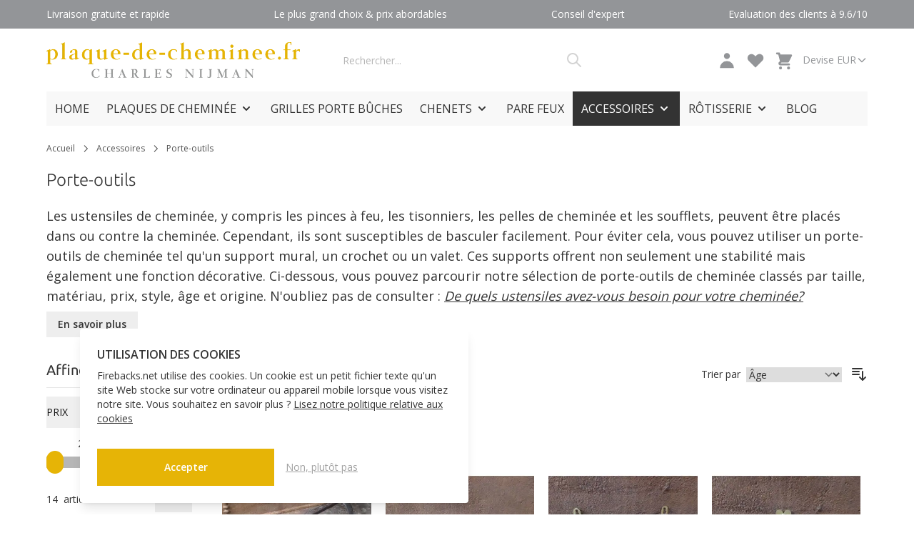

--- FILE ---
content_type: text/html; charset=UTF-8
request_url: https://www.plaque-de-cheminee.fr/accessoires/crochets.html
body_size: 66508
content:
 <!doctype html><html lang="fr"><head ><meta charset="utf-8"/>
<meta name="title" content="Supports pour Ustensiles de Cheminée | Plaque-de-cheminee.fr"/>
<meta name="description" content="Une collection unique des supports pour ustensiles de cheminée anciens et d&#039;époque chez Plaque-de-cheminee.fr pour perfectionner le style de votre cheminée."/>
<meta name="robots" content="INDEX,FOLLOW"/>
<meta name="viewport" content="width=device-width, initial-scale=1"/>
<title>Supports pour Ustensiles de Cheminée | Plaque-de-cheminee.fr</title>
<link  rel="stylesheet" type="text/css"  media="all" href="https://www.plaque-de-cheminee.fr/static/version1760520234/frontend/Firebacks/default/fr_FR/css/styles.css" />
<link  rel="stylesheet" type="text/css"  media="all" href="https://www.plaque-de-cheminee.fr/static/version1760520234/frontend/Firebacks/default/fr_FR/css/splide-core.min.css" />
<script  type="text/javascript"  defer="defer" src="https://www.plaque-de-cheminee.fr/static/version1760520234/frontend/Firebacks/default/fr_FR/js/splide.min.js"></script>
<link  rel="canonical" href="https://www.plaque-de-cheminee.fr/accessoires/crochets.html" />
<link  rel="icon" type="image/x-icon" href="https://www.plaque-de-cheminee.fr/media/favicon/stores/15/favicon-16x16_1.png" />
<link  rel="shortcut icon" type="image/x-icon" href="https://www.plaque-de-cheminee.fr/media/favicon/stores/15/favicon-16x16_1.png" />
<!-- Google tag (gtag.js) -->
<script async src="https://www.googletagmanager.com/gtag/js?id=G-XZE31KXQ4J"></script>
<script>
  window.dataLayer = window.dataLayer || [];
  function gtag(){dataLayer.push(arguments);}
  gtag('js', new Date());

  gtag('config', 'G-XZE31KXQ4J');
</script>

<meta name="google-site-verification" content="CdR6gA-VWf9yVcwiL_Be6kdtzaYVRzBILmjaSZHLO9k" />
<meta name="p:domain_verify" content="e36a077ee7b6884eba06310ace702ba7" />
<meta name="google-site-verification" content="Dhg6ftjhYU02yGKSLnwnkerpDwzy257F3pTdrwbHdD8" />
<meta name="google-site-verification" content="IZzvs5F4DW6qpliE0A6URZao1dbmKoYxJQNwpyoHev8" />     <link rel="alternate" hreflang="en" href="https://www.firebacks.net/fireplace-accessories/hangers-hooks.html"/> <link rel="alternate" hreflang="nl" href="https://www.haardplaat.com/haardaccessoires/hangers.html"/> <link rel="alternate" hreflang="fr" href="https://www.plaque-de-cheminee.fr/accessoires/crochets.html"/> <link rel="alternate" hreflang="es" href="https://www.placa-de-chimenea.es/accessorios-chimenea/colgadero.html"/> <link rel="alternate" hreflang="it" href="https://www.piastredelcamino.com/accessori-camino/attaccapanni.html"/> <link rel="alternate" hreflang="de" href="https://www.kaminplatte.de/kaminzubehoer/haken-aufhaenger-halter.html"/>    <script>
    (function(){
        window.dataLayer = window.dataLayer || [];
        function gtag() {
            dataLayer.push(arguments);
        }

        if (localStorage.getItem('consent-mode') === null) {
            gtag('consent', 'default', {
                'ad_storage': 'denied',
                'ad_user_data': 'denied',
                'ad_personalization': 'denied',
                'analytics_storage': 'denied',
                'functionality_storage': 'denied',
                'personalization_storage': 'denied',
                'security_storage': 'denied',
            });

            return;
        }

        gtag('consent', 'default', JSON.parse(localStorage.getItem('consent-mode')));
    })();</script>   <script nonce="Yzk1ZHlhaDFuZHhvc2k2YjR3NHA0eWhiNmQyd2hwbHc=">
    window.YIREO_GOOGLETAGMANAGER2_ENABLED = true;
    (function (events) {
        const initYireoGoogleTagManager2 = function () {
            events.forEach(function (eventType) {
                window.removeEventListener(eventType, initYireoGoogleTagManager2);
            });

            (function (w, d, s, l, i) {
                w[l] = w[l] || [];
                w[l].push({'gtm.start': new Date().getTime(), event: 'gtm.js'});
                var f = d.getElementsByTagName(s)[0],
                    j = d.createElement(s),
                    dl = l != 'dataLayer' ? '&l=' + l : '';
                j.async = true;
                j.src = 'https://www.googletagmanager.com' + '/gtm.js?id=' + i + dl;
                f.parentNode.insertBefore(j, f);
            })(window, document, 'script', 'dataLayer', 'GTM-5XBRQ7D');
        }

        events.forEach(function (eventType) {
            window.addEventListener(eventType, initYireoGoogleTagManager2, {once: true, passive: true})
        })
    })(['load', 'keydown', 'mouseover', 'scroll', 'touchstart', 'wheel']);

    </script> <script>
    var BASE_URL = 'https://www.plaque-de-cheminee.fr/';
    var THEME_PATH = 'https://www.plaque-de-cheminee.fr/static/version1760520234/frontend/Firebacks/default/fr_FR';
    var COOKIE_CONFIG = {
        "expires": null,
        "path": "\u002F",
        "domain": ".www.plaque\u002Dde\u002Dcheminee.fr",
        "secure": true,
        "lifetime": "3600",
        "cookie_restriction_enabled": true    };
    var CURRENT_STORE_CODE = 'fr2';
    var CURRENT_WEBSITE_ID = '10';

    window.hyva = window.hyva || {}

    window.cookie_consent_groups = window.cookie_consent_groups || {}
    window.cookie_consent_groups['necessary'] = true;

    window.cookie_consent_config = window.cookie_consent_config || {};
    window.cookie_consent_config['necessary'] = [].concat(
        window.cookie_consent_config['necessary'] || [],
        [
            'user_allowed_save_cookie',
            'form_key',
            'mage-messages',
            'private_content_version',
            'mage-cache-sessid',
            'last_visited_store',
            'section_data_ids'
        ]
    );</script> <script>
    'use strict';
    (function( hyva, undefined ) {

        function lifetimeToExpires(options, defaults) {

            const lifetime = options.lifetime || defaults.lifetime;

            if (lifetime) {
                const date = new Date;
                date.setTime(date.getTime() + lifetime * 1000);
                return date;
            }

            return null;
        }

        function generateRandomString() {

            const allowedCharacters = '0123456789abcdefghijklmnopqrstuvwxyzABCDEFGHIJKLMNOPQRSTUVWXYZ',
                length = 16;

            let formKey = '',
                charactersLength = allowedCharacters.length;

            for (let i = 0; i < length; i++) {
                formKey += allowedCharacters[Math.round(Math.random() * (charactersLength - 1))]
            }

            return formKey;
        }

        const sessionCookieMarker = {noLifetime: true}

        const cookieTempStorage = {};

        const internalCookie = {
            get(name) {
                const v = document.cookie.match('(^|;) ?' + name + '=([^;]*)(;|$)');
                return v ? v[2] : null;
            },
            set(name, value, days, skipSetDomain) {
                let expires,
                    path,
                    domain,
                    secure,
                    samesite;

                const defaultCookieConfig = {
                    expires: null,
                    path: '/',
                    domain: null,
                    secure: false,
                    lifetime: null,
                    samesite: 'lax'
                };

                const cookieConfig = window.COOKIE_CONFIG || {};

                expires = days && days !== sessionCookieMarker
                    ? lifetimeToExpires({lifetime: 24 * 60 * 60 * days, expires: null}, defaultCookieConfig)
                    : lifetimeToExpires(window.COOKIE_CONFIG, defaultCookieConfig) || defaultCookieConfig.expires;

                path = cookieConfig.path || defaultCookieConfig.path;
                domain = !skipSetDomain && (cookieConfig.domain || defaultCookieConfig.domain);
                secure = cookieConfig.secure || defaultCookieConfig.secure;
                samesite = cookieConfig.samesite || defaultCookieConfig.samesite;

                document.cookie = name + "=" + encodeURIComponent(value) +
                    (expires && days !== sessionCookieMarker ? '; expires=' + expires.toGMTString() : '') +
                    (path ? '; path=' + path : '') +
                    (domain ? '; domain=' + domain : '') +
                    (secure ? '; secure' : '') +
                    (samesite ? '; samesite=' + samesite : 'lax');
            },
            isWebsiteAllowedToSaveCookie() {
                const allowedCookies = this.get('user_allowed_save_cookie');
                if (allowedCookies) {
                    const allowedWebsites = JSON.parse(unescape(allowedCookies));

                    return allowedWebsites[CURRENT_WEBSITE_ID] === 1;
                }
                return false;
            },
            getGroupByCookieName(name) {
                const cookieConsentConfig = window.cookie_consent_config || {};
                let group = null;
                for (let prop in cookieConsentConfig) {
                    if (!cookieConsentConfig.hasOwnProperty(prop)) continue;
                    if (cookieConsentConfig[prop].includes(name)) {
                        group = prop;
                        break;
                    }
                }
                return group;
            },
            isCookieAllowed(name) {
                const cookieGroup = this.getGroupByCookieName(name);
                return cookieGroup
                    ? window.cookie_consent_groups[cookieGroup]
                    : this.isWebsiteAllowedToSaveCookie();
            },
            saveTempStorageCookies() {
                for (const [name, data] of Object.entries(cookieTempStorage)) {
                    if (this.isCookieAllowed(name)) {
                        this.set(name, data['value'], data['days'], data['skipSetDomain']);
                        delete cookieTempStorage[name];
                    }
                }
            }
        };

        hyva.getCookie = (name) => {
            const cookieConfig = window.COOKIE_CONFIG || {};

            if (cookieConfig.cookie_restriction_enabled && ! internalCookie.isCookieAllowed(name)) {
                return cookieTempStorage[name] ? cookieTempStorage[name]['value'] : null;
            }

            return internalCookie.get(name);
        }

        hyva.setCookie = (name, value, days, skipSetDomain) => {
            const cookieConfig = window.COOKIE_CONFIG || {};

            if (cookieConfig.cookie_restriction_enabled && ! internalCookie.isCookieAllowed(name)) {
                cookieTempStorage[name] = {value, days, skipSetDomain};
                return;
            }
            return internalCookie.set(name, value, days, skipSetDomain);
        }


        hyva.setSessionCookie = (name, value, skipSetDomain) => {
            return hyva.setCookie(name, value, sessionCookieMarker, skipSetDomain)
        }

        hyva.getBrowserStorage = () => {
            const browserStorage = window.localStorage || window.sessionStorage;
            if (!browserStorage) {
                console.warn('Browser Storage is unavailable');
                return false;
            }
            try {
                browserStorage.setItem('storage_test', '1');
                browserStorage.removeItem('storage_test');
            } catch (error) {
                console.warn('Browser Storage is not accessible', error);
                return false;
            }
            return browserStorage;
        }

        hyva.postForm = (postParams) => {
            const form = document.createElement("form");

            let data = postParams.data;

            if (! postParams.skipUenc && ! data.uenc) {
                data.uenc = btoa(window.location.href);
            }
            form.method = "POST";
            form.action = postParams.action;

            Object.keys(postParams.data).map(key => {
                const field = document.createElement("input");
                field.type = 'hidden'
                field.value = postParams.data[key];
                field.name = key;
                form.appendChild(field);
            });

            const form_key = document.createElement("input");
            form_key.type = 'hidden';
            form_key.value = hyva.getFormKey();
            form_key.name="form_key";
            form.appendChild(form_key);

            document.body.appendChild(form);

            form.submit();
        }

        hyva.getFormKey = function () {
            let formKey = hyva.getCookie('form_key');

            if (!formKey) {
                formKey = generateRandomString();
                hyva.setCookie('form_key', formKey);
            }

            return formKey;
        }

        hyva.formatPrice = (value, showSign, options = {}) => {
            const formatter = new Intl.NumberFormat(
                'fr\u002DFR',
                Object.assign({
                    style: 'currency',
                    currency: 'EUR',
                    signDisplay: showSign ? 'always' : 'auto'
                }, options)
            );
            return (typeof Intl.NumberFormat.prototype.formatToParts === 'function') ?
                formatter.formatToParts(value).map(({type, value}) => {
                    switch (type) {
                        case 'currency':
                            return '\u20AC' || value;
                        case 'minusSign':
                            return '- ';
                        case 'plusSign':
                            return '+ ';
                        default :
                            return value;
                    }
                }).reduce((string, part) => string + part) :
                formatter.format(value);
        }

 const formatStr = function (str, nStart) {
            const args = Array.from(arguments).slice(2);

            return str.replace(/(%+)([0-9]+)/g, (m, p, n) => {
                const idx = parseInt(n) - nStart;

                if (args[idx] === null || args[idx] === void 0) {
                    return m;
                }
                return p.length % 2
                    ? p.slice(0, -1).replace('%%', '%') + args[idx]
                    : p.replace('%%', '%') + n;
            })
        }

 hyva.str = function (string) {
            const args = Array.from(arguments);
            args.splice(1, 0, 1);

            return formatStr.apply(undefined, args);
        }

 hyva.strf = function () {
            const args = Array.from(arguments);
            args.splice(1, 0, 0);

            return formatStr.apply(undefined, args);
        }

        /**
         * Take a html string as `content` parameter and
         * extract an element from the DOM to replace in
         * the current page under the same selector,
         * defined by `targetSelector`
         */
        hyva.replaceDomElement = (targetSelector, content) => {
            
            const parser = new DOMParser();
            const doc = parser.parseFromString(content, 'text/html');
            const contentNode = doc.querySelector(targetSelector);

            
            if (!contentNode) {
                return;
            }

            hyva.activateScripts(contentNode)

            
            document.querySelector(targetSelector).replaceWith(contentNode);

            
            window.dispatchEvent(new CustomEvent("reload-customer-section-data"));
            hyva.initMessages();
        }

        hyva.activateScripts = (contentNode) => {
            
            
            
            const tmpScripts = contentNode.getElementsByTagName('script');

            if (tmpScripts.length > 0) {
                
                
                const scripts = [];
                for (let i = 0; i < tmpScripts.length; i++) {
                    scripts.push(tmpScripts[i]);
                }

                
                for (let i = 0; i < scripts.length; i++) {
                    let script = document.createElement('script');
                    script.innerHTML = scripts[i].innerHTML;

                    document.head.appendChild(script);

                    
                    scripts[i].parentNode.removeChild(scripts[i]);
                }
            }
            return contentNode;
        }

 const replace = {['+']: '-', ['/']: '_', ['=']: ','};
        hyva.getUenc = () => btoa(window.location.href).replace(/[+/=]/g, match => replace[match]);

        let currentTrap;

        const focusableElements = (rootElement) => {
            const selector = 'button, [href], input, select, textarea, details, [tabindex]:not([tabindex="-1"]';
            return Array.from(rootElement.querySelectorAll(selector))
                .filter(el => {
                    return el.style.display !== 'none'
                        && !el.disabled
                        && el.tabIndex !== -1
                        && (el.offsetWidth || el.offsetHeight || el.getClientRects().length)
                })
        }

        const focusTrap = (e) => {
            const isTabPressed = e.key === 'Tab' || e.keyCode === 9;
            if (!isTabPressed) return;

            const focusable = focusableElements(currentTrap)
            const firstFocusableElement = focusable[0]
            const lastFocusableElement = focusable[focusable.length - 1]

            e.shiftKey
                ? document.activeElement === firstFocusableElement && (lastFocusableElement.focus(), e.preventDefault())
                : document.activeElement === lastFocusableElement && (firstFocusableElement.focus(), e.preventDefault())
        };

        hyva.releaseFocus = (rootElement) => {
            if (currentTrap && (!rootElement || rootElement === currentTrap)) {
                currentTrap.removeEventListener('keydown', focusTrap)
                currentTrap = null
            }
        }
        hyva.trapFocus = (rootElement) => {
            if (!rootElement) return;
            hyva.releaseFocus()
            currentTrap = rootElement
            rootElement.addEventListener('keydown', focusTrap)
            const firstElement = focusableElements(rootElement)[0]
            firstElement && firstElement.focus()
        }

                hyva.alpineInitialized = (fn) => window.addEventListener('alpine:initialized', fn, {once: true})
         window.addEventListener('user-allowed-save-cookie', () => internalCookie.saveTempStorageCookies())

    }( window.hyva = window.hyva || {} ));</script> <script>
    if (!window.IntersectionObserver) {
        window.IntersectionObserver = function (callback) {
            this.observe = el => el && callback(this.takeRecords());
            this.takeRecords = () => [{isIntersecting: true, intersectionRatio: 1}];
            this.disconnect = () => {};
            this.unobserve = () => {};
        }
    }</script></head><body id="html-body" class="page-with-filter page-products categorypath-accessoires-crochets category-crochets catalog-category-view page-layout-2columns-left">  <script>
    function initCookieBanner() {
        window.dataLayer = window.dataLayer || [];

        const isUserAllowedSaveCookieName = 'user_allowed_save_cookie';
        const currentWebsiteId = 10;

        const isAllowedSaveCookie = () => {
            const allowedCookies = hyva.getCookie(isUserAllowedSaveCookieName);
            const allowedCookieWebsites = allowedCookies
                ? JSON.parse(unescape(allowedCookies))
                : [];

            return allowedCookieWebsites[currentWebsiteId] !== undefined
                ? !!allowedCookieWebsites[currentWebsiteId]
                : false;
        };

        return {
            showCookieBanner: false,
            showDetails: false,
            cookieName: isUserAllowedSaveCookieName,
            cookieValue: '{"10":1}',
            cookieLifetime: '31536000',
            noCookiesUrl: 'https\u003A\u002F\u002Fwww.plaque\u002Dde\u002Dcheminee.fr\u002Fcookie\u002Findex\u002FnoCookies\u002F',
            consentConfig: {
                necessary: true,
                marketing: false,
                analytics: false,
                preferences: false,
            },

            initialize() {
                const cookies = JSON.parse(localStorage.getItem('consent-mode'));

                
                if(!cookies) {
                    return;
                }

                this.consentConfig = {
                    necessary: cookies['functionality_storage'] === 'granted',
                    marketing: cookies['ad_storage'] === 'granted',
                    analytics: cookies['analytics_storage'] === 'granted',
                    preferences: cookies['personalization_storage'] === 'granted'
                };
            },

            gtag() {
                dataLayer.push(arguments);
            },

            checkAcceptCookies() {
                const consentMode = JSON.parse(localStorage.getItem('consent-mode'));

                if (consentMode === null || isAllowedSaveCookie() === null) {
                    this.showCookieBanner = true;
                }
            },

            handleConsentButton(mode = 'all') {
                this.handleNativeConsent();

                switch (mode) {
                    case 'deny':
                        for (const [key, value] of Object.entries(this.consentConfig)) {
                            this.consentConfig[key] = false;
                        }

                        
                        

                        break;
                    case 'all':
                        for (const [key, value] of Object.entries(this.consentConfig)) {
                            this.consentConfig[key] = true;
                        }
                        break;
                    case 'custom':
                        for (const [key, value] of Object.entries(this.consentConfig)) {
                            this.consentConfig[key] = document.getElementById(`consent-${key}`).checked;
                        }
                        break;
                    default:
                        break;
                }

                this.setConsent(this.consentConfig);
                this.showCookieBanner = false;
                this.showDetails = false;
            },

            handleNativeConsent() {
                const cookieExpires = this.cookieLifetime / 60 / 60 / 24;
                hyva.setCookie(this.cookieName, this.cookieValue, cookieExpires);

                if (!hyva.getCookie(this.cookieName)) {
                    window.location.href = this.noCookiesUrl;
                    return;
                }

                window.dispatchEvent(new CustomEvent('user-allowed-save-cookie'));
            },

            getCookieStatus(cookie) {
                return this.consentConfig[cookie];
            },

            setConsent(consent) {
                const consentMode = {
                    'functionality_storage': consent.necessary ? 'granted' : 'denied',
                    'security_storage': consent.necessary ? 'granted' : 'denied',
                    'personalization_storage': consent.preferences ? 'granted' : 'denied',
                    'analytics_storage': consent.analytics ? 'granted' : 'denied',
                    'ad_storage': consent.marketing ? 'granted' : 'denied',
                    'ad_user_data': consent.marketing ? 'granted' : 'denied',
                    'ad_personalization': consent.marketing ? 'granted' : 'denied',
                };

                localStorage.setItem('consent-mode', JSON.stringify(consentMode));
                this.gtag('consent', 'update', consentMode);
            },
            eventListeners: {
                ['@show-consent-popup.window']() {
                    this.showCookieBanner = true;
                },
            }
        }
    }</script> <section class="relative z-40" x-data="initCookieBanner()" x-init="initialize()" x-bind="eventListeners" @private-content-loaded.window="checkAcceptCookies()" ><!-- Cookie Details View --><div class="fixed p-4 flex items-center justify-center inset-0 bg-black/40 backdrop-blur z-20" x-show="showCookieBanner && showDetails" x-cloak ><div class="max-w-2xl bg-white p-6 rounded w-full h-[48rem] max-h-[90vh] shadow-lg overflow-y-auto"><div class="flex items-center justify-center mb-8"> <picture><source type="image/webp" srcset="https://www.plaque-de-cheminee.fr/media/logo/stores/15/logo_plaque-de-cheminee.webp"><img src="https://www.plaque-de-cheminee.fr/media/logo/stores/15/logo_plaque-de-cheminee.png" title="Plaque&#x20;de&#x20;chemin&#xE9;e&#x20;site&#x20;internet" alt="Plaque&#x20;de&#x20;chemin&#xE9;e&#x20;site&#x20;internet" width="670" height="98" loading="lazy" /></picture></div><div class="divide-y divide-gray-dark space-y-4"><div><span class="block font-semibold text-2xl mb-4">Paramètres des cookies</span> <p>Pour utiliser ces services, nous avons besoin de votre consentement. En cliquant sur « Accepter tout », vous déclarez votre consentement à l&#039;utilisation de tous les services. Vous pouvez également déclarer votre consentement en cliquant individuellement sur les curseurs pour chaque catégorie de cookies et en enregistrant.</p><a class="text-primary text-sm font-medium inline-flex items-center gap-2 hover:underline" href="https://www.plaque-de-cheminee.fr/privacy-policy-cookie-restriction-mode/" >Learn more <svg xmlns="http://www.w3.org/2000/svg" fill="none" viewBox="0 0 24 24" stroke-width="2" stroke="currentColor" class="w-3 h-3" width="12" height="12" role="img">
  <path stroke-linecap="round" stroke-linejoin="round" d="M14 5l7 7m0 0l-7 7m7-7H3"/>
<title>arrow-right</title></svg>
</a></div><!-- Necessary Cookies --><div class="pt-4"><input type="checkbox" id="consent-necessary" name="consent-necessary" checked disabled class="hidden" ><span class="block font-semibold text-xl mb-4">Cookies nécessaires</span> <p>Les cookies nécessaires contribuent à rendre un site web utilisable en activant des fonctions de base comme la navigation de page et l&#039;accès aux zones sécurisées du site web. Le site web ne peut pas fonctionner correctement sans ces cookies.</p></div><!-- Preference Cookies --><div class="pt-4 flex items-start"><div><span class="block font-semibold text-xl mb-4">Cookies de préférences</span> <p>Les cookies de préférences permettent à un site web de retenir des informations qui modifient la manière dont le site se comporte ou s’affiche, comme votre langue préférée ou la région dans laquelle vous vous situez.</p></div><label for="consent-preferences" class="cursor-pointer inline-flex items-center"><input type="checkbox" id="consent-preferences" name="consent-preferences" class="sr-only peer" :checked="getCookieStatus('preferences')" ><div class="relative h-6 w-11 rounded-full bg-gray-200 peer-checked:bg-primary after:content-[''] after:absolute after:top-[2px] after:left-[2px] after:w-5 after:h-5 after:rounded-full after:bg-white after:border-1 after:border-gray-400 after:duration-150 after:ease-in-out after:transition-all after:peer-checked:translate-x-full " ></div><span class="sr-only">Activez-moi</span></label></div><!-- Statistic Cookies --><div class="pt-4 flex items-start"><div><span class="block font-semibold text-xl mb-4">Cookies statistiques</span> <p>Les cookies statistiques aident les propriétaires du site web, par la collecte et la communication d&#039;informations de manière anonyme, à comprendre comment les visiteurs interagissent avec les sites web.</p></div><label for="consent-analytics" class="cursor-pointer inline-flex items-center"><input type="checkbox" id="consent-analytics" name="consent-analytics" class="sr-only peer" :checked="getCookieStatus('analytics')" ><div class="relative h-6 w-11 rounded-full bg-gray-200 peer-checked:bg-primary after:content-[''] after:absolute after:top-[2px] after:left-[2px] after:w-5 after:h-5 after:rounded-full after:bg-white after:border-1 after:border-gray-400 after:duration-150 after:ease-in-out after:transition-all after:peer-checked:translate-x-full " ></div><span class="sr-only">Activez-moi</span></label></div><!-- Marketing Cookies --><div class="pt-4 flex items-start"><div><span class="block font-semibold text-xl mb-4">Cookies marketing</span> <p>Les cookies marketing sont utilisés pour effectuer le suivi des visiteurs au travers des sites web. Le but est d&#039;afficher des publicités qui sont pertinentes et intéressantes pour l&#039;utilisateur individuel et donc plus précieuses pour les éditeurs et annonceurs tiers.</p></div><label for="consent-marketing" class="cursor-pointer inline-flex items-center"><input type="checkbox" id="consent-marketing" name="consent-marketing" class="sr-only peer" :checked="getCookieStatus('marketing')" ><div class="relative h-6 w-11 rounded-full bg-gray-200 peer-checked:bg-primary after:content-[''] after:absolute after:top-[2px] after:left-[2px] after:w-5 after:h-5 after:rounded-full after:bg-white after:border-1 after:border-gray-400 after:duration-150 after:ease-in-out after:transition-all after:peer-checked:translate-x-full " ></div><span class="sr-only">Activez-moi</span></label></div></div><div class="flex flex-col md:flex-row gap-4 justify-between items-center mt-5"><button @click="handleConsentButton('custom')" id="btn-cookie-custom" class="rounded bg-white w-full md:w-auto text-gray-400 border border-gray-dark hover:bg-gray-200 text-center px-4 py-2" >Personnaliser</button> <div class="ml-auto flex gap-4 w-full md:w-auto"><button @click="handleConsentButton('all')" id="btn-cookie-allow" class="btn btn-primary" >Tout accepter</button> <button @click="handleConsentButton('deny')" id="btn-cookie-deny" class="btn btn-primary" >Tout refuser</button></div></div></div></div><!-- --><div class="backdrop" x-show="showCookieBanner && !showDetails" x-cloak></div><!-- Cookie Banner --><div x-data="{center:false}" class="fixed bottom-0 left-0 h-auto p-4 flex max-w-xl z-10 md:left-12 md:max-w-2xl lg:max-w-xl lg:left-24" :aria-hidden="showCookieBanner && !showDetails" x-show="showCookieBanner && !showDetails" x-cloak @click.outside="center = true" :class="{'-translate-y-[40vh] transition duration-500 ease-in-out' : center}" ><div class="bg-white shadow-lg rounded m-auto p-6"><p class="mb-2 text-base font-bold">UTILISATION DES COOKIES</p><div class="mb-8">Firebacks.net utilise des cookies. Un cookie est un petit fichier texte qu&#039;un site Web stocke sur votre ordinateur ou appareil mobile lorsque vous visitez notre site. Vous souhaitez en savoir plus ? <a href="https://www.plaque-de-cheminee.fr/privacy-policy-cookie-restriction-mode/" class="text-secondary underline underline-offset-2">Lisez notre politique relative aux cookies</a></div><div class="flex flex-col md:flex-row gap-4 justify-between items-center"><div class="flex gap-4 w-full"><button @click="handleConsentButton('all')" id="btn-cookie-allow" class="btn btn-primary w-1/2" >Accepter</button> <button @click="handleConsentButton('deny')" id="btn-cookie-deny" class="underline underline-offset-2 bg-white w-1/2 md:w-auto text-gray-400 hover:bg-gray-200 text-center py-2 px-4" >Non, plutôt pas</button></div></div></div></div></section> <noscript><iframe src="https://www.googletagmanager.com/ns.html?id=GTM-5XBRQ7D" height="0" width="0" style="display:none;visibility:hidden"></iframe></noscript><input name="form_key" type="hidden" value="PsGQBayAL2bBHFZc" />  <noscript><section class="message global noscript border-b-2 border-blue-500 bg-blue-50 shadow-none m-0 px-0 rounded-none font-normal"><div class="container text-center"><p><strong>Javascript est désactivé dans votre navigateur.</strong> <span> Pour une meilleure expérience sur notre site, assurez-vous d’activer JavaScript dans votre navigateur.</span></p></div></section></noscript>    <script>
    document.body.addEventListener('touchstart', () => {}, {passive: true})</script> <script nonce="Yzk1ZHlhaDFuZHhvc2k2YjR3NHA0eWhiNmQyd2hwbHc=">
    function yireoGoogleTagManager2Pusher(eventData, message) {
        window.YIREO_GOOGLETAGMANAGER2_PAST_EVENTS = window.YIREO_GOOGLETAGMANAGER2_PAST_EVENTS || [];

        const copyEventData = Object.assign({}, eventData);
        let metaData = {};
        if (copyEventData.meta) {
            metaData = copyEventData.meta;
            delete copyEventData.meta;
        }

        const eventHash = btoa(encodeURIComponent(JSON.stringify(copyEventData)));
        if (window.YIREO_GOOGLETAGMANAGER2_PAST_EVENTS.includes(eventHash)) {
            yireoGoogleTagManager2Logger('Warning: Event already triggered', eventData);
            return;
        }

        if (metaData && metaData.allowed_pages && metaData.allowed_pages.length > 0
            && false === metaData.allowed_pages.some(page => window.location.pathname.includes(page))) {
            yireoGoogleTagManager2Logger('Warning: Skipping event, not in allowed pages', window.location.pathname, eventData);
            return;
        }

        if (!message) {
            message = 'push (unknown) [unknown]';
        }

        yireoGoogleTagManager2Logger(message, eventData);
        window.dataLayer = window.dataLayer || [];

        if (eventData.ecommerce) {
            window.dataLayer.push({ecommerce: null});
        }

        window.dataLayer.push(eventData);
        window.YIREO_GOOGLETAGMANAGER2_PAST_EVENTS.push(eventHash);
    }</script> <script nonce="Yzk1ZHlhaDFuZHhvc2k2YjR3NHA0eWhiNmQyd2hwbHc=">
    function yireoGoogleTagManager2Logger(...args) {
        const debug = window.YIREO_GOOGLETAGMANAGER2_DEBUG || false;
        if (false === debug) {
            return;
        }

        var color = 'gray';
        if (args[0].toLowerCase().startsWith('push')) {
            color = 'green';
        }

        if (args[0].toLowerCase().startsWith('warning')) {
            color = 'orange';
        }

        var css = 'color:white; background-color:' + color + '; padding:1px;'
        console.log('%cYireo_GoogleTagManager2', css, ...args);
    }</script><div class="page-wrapper flex flex-col min-h-screen"><header class="page-header"> <a class="action skip sr-only focus:not-sr-only focus:absolute focus:z-40 focus:bg-white contentarea" href="#contentarea"><span> Allez au contenu</span></a> <div class="header-usps bg-primary-800 text-white relative z-30"><div class="container bg-primary-800 py-2.5 text-sm" x-data="initHeaderCarousel()" x-init="initHeader()"><ul>
<li>Livraison gratuite et rapide</li>
<li>Le plus grand choix & prix abordables</li>

<li>Conseil d'expert</li>
<li>Evaluation des clients à 9.6/10</li>
</ul>


</div></div><script>
    function initHeaderCarousel() {
        return {
            items: 0,
            active: 0,
            reverse: false,
            initHeader() {
                const slider = this.$root.querySelector('ul')
                if (!slider) return

                this.items = slider.children.length
                slider.addEventListener('scroll', (event) => {
                    this.active = Math.round(event.target.scrollLeft / (event.target.scrollWidth / this.items))
                }, {passive: true})

                setInterval(() => {
                    let displayAmount = screen.width > 767 ? 3 : 1;
                    
                    
                    if (this.active === this.items - displayAmount || this.reverse) {
                        this.reverse = this.active !== 0;
                    }
                    
                    slider.scrollLeft = slider.scrollLeft + ((slider.scrollWidth * displayAmount) / this.items * (this.reverse ? -1 : 1));
                }, 5000)
            }
        }
    }</script> <div id="header" x-data="initHeader()" @keydown.window.escape="searchOpen = false;" @private-content-loaded.window="getData(event.detail.data)"> <div class="header-primary mb-6 border-b border-gray-300 sm:mb-0 sm:border-b-0"><div class="container py-4 items-center flex flex-wrap justify-between grid-cols-1 min-h-[80px] md:grid-cols-[1fr,1fr,1fr] md:min-h-[88px] sm:grid"><div class="flex flex-1 order-1 sm:order-none sm:max-w-none"><div class="flex md:hidden"><button @click.prevent.stop="$dispatch('toggle-mobile-menu', {})"><svg xmlns="http://www.w3.org/2000/svg" viewBox="0 0 20 20" fill="currentColor" class="w-8 h-8" width="24" height="24" role="img">
  <path fill-rule="evenodd" d="M3 5a1 1 0 011-1h12a1 1 0 110 2H4a1 1 0 01-1-1zM3 10a1 1 0 011-1h12a1 1 0 110 2H4a1 1 0 01-1-1zM3 15a1 1 0 011-1h12a1 1 0 110 2H4a1 1 0 01-1-1z" clip-rule="evenodd"/>
<title>menu</title></svg>
 <span class="sr-only">Menu</span></button></div><a class="flex items-center h-12 px-7 sm:h-auto sm:w-auto md:pl-0" href="https://www.plaque-de-cheminee.fr/"> <picture><source type="image/webp" srcset="https://www.plaque-de-cheminee.fr/media/logo/stores/15/logo_plaque-de-cheminee.webp"><img src="https://www.plaque-de-cheminee.fr/media/logo/stores/15/logo_plaque-de-cheminee.png" title="Plaque&#x20;de&#x20;chemin&#xE9;e&#x20;site&#x20;internet" alt="Plaque&#x20;de&#x20;chemin&#xE9;e&#x20;site&#x20;internet" width="670" height="98" loading="lazy" /></picture></a></div><div class="header-search w-full order-3 sm:order-none sm:pl-4 sm:w-auto" :class="searchOpen ? 'block' : 'hidden md:block'" x-cloak> <script>
    function initMiniSearchComponent() {
        return {
            "show":false,
            "formSelector":"#search_mini_form",
            "url":"https://www.plaque-de-cheminee.fr/search/ajax/suggest/",
            "destinationSelector":"#search_autocomplete",
            "templates": {"term":{"title":"Recherches populaires","template":"Hyva_SmileElasticsuite::core\/autocomplete\/term.phtml"},"product":{"title":"Produits","template":"Hyva_SmileElasticsuite::catalog\/autocomplete\/product.phtml"},"category":{"title":"Categories","template":"Hyva_SmileElasticsuite::catalog\/autocomplete\/category.phtml"},"product_attribute":{"title":"Attributs","template":"Hyva_SmileElasticsuite::catalog\/autocomplete\/product_attribute.phtml","titleRenderer":"renderEsAutocompleteTitleAttribute"},"cms_page":{"title":"Cms page","template":"Hyva_SmileElasticsuite::cms-search\/autocomplete\/cms.phtml"}},
            "priceFormat" : {"pattern":"%s\u00a0\u20ac","precision":2,"requiredPrecision":2,"decimalSymbol":",","groupSymbol":"\u202f","groupLength":3,"integerRequired":false},
            "minSearchLength" : 1,
            "searchResults": [],
            "getSearchResults": function getSearchResults() {
                this.show = false;
                let url = this.url + '?' + new URLSearchParams({
                    q: document.querySelector('#search').value,
                    _: Date.now()
                }).toString();
                fetch(url, {
                    method: 'GET',
                    headers: {'Content-Type': 'application/json'},
                }).then((response) => {
                    if (response.ok) {
                        return response.json();
                    }
                }).then((data)  => {
                    this.searchResults = data;
                    this.show = data.length > 0;
                }).catch((error) => {
                    console.log(error);
                });
            }
        }
    }</script><div id="search-content" x-show="true"><div class="" x-data="initMiniSearchComponent()" @click.outside="show = false"><form class="form minisearch" id="search_mini_form" action="https://www.plaque-de-cheminee.fr/catalogsearch/result/" method="get"><div class="relative"><label class="sr-only" for="search">Rechercher...</label> <input id="search" x-on:input.debounce="getSearchResults()" x-ref="searchInput" type="search" class="w-full border-1 border-primary-600 px-4 py-2 leading-normal transition appearance-none text-gray-800 placeholder-gray-400 focus:border-secondary-500 focus:ring-secondary-500" autocapitalize="off" autocomplete="off" autocorrect="off" name="q" value="" placeholder="Rechercher..." maxlength="128" /><div class="absolute inset-y-0 right-0 items-center mr-4 flex text-primary-600 pointer-events-none"><svg xmlns="http://www.w3.org/2000/svg" fill="none" viewBox="0 0 24 24" stroke-width="2" stroke="currentColor" class="h-6 w-6 inline-block" width="24" height="24" role="img">
  <path stroke-linecap="round" stroke-linejoin="round" d="M21 21l-6-6m2-5a7 7 0 11-14 0 7 7 0 0114 0z"/>
<title>search</title></svg>
</div></div><div id="search_autocomplete" class="search-autocomplete relative w-full" x-show="show" x-cloak><div class="absolute bg-white border border-primary-600 z-50 w-full divide-y"><template hidden x-for="searchResult in searchResults"><div><template hidden x-if="searchResult.url"><a class="w-full block hover:bg-gray-50" :href="searchResult.url" :title="searchResult.title" :aria-label="'View\u0020product\u003A\u0020' + searchResult.title"><div class="flex p-3 items-center"><div class="flex-shrink-0 mr-4"><img :src="searchResult.image" :alt="searchResult.title" class="inline-block" /></div><div class="w-full"><span class="text-sm" x-text="searchResult.title"></span> <template x-if="searchResult.short_description"><div class="text-sm prose line-clamp-2" x-html="searchResult.short_description"></div></template></div><template x-if="searchResult.price"><div class="break-normal font-semibold text-black" x-html="searchResult.price"></div></template></div></a></template><template hidden x-if="searchResult.type == 'term'"><a class="w-full block hover:bg-gray-light" x-bind:href="'https://www.plaque-de-cheminee.fr/catalogsearch/result/?q=' + searchResult.title" :title="searchResult.title" :aria-label="'Search\u0020for\u003A\u0020' + searchResult.title"><div class="grid grid-cols-4 gap-4 p-2"><div class=""></div><div class="col-span-3"><span class="text-sm" x-text="searchResult.title"></span> <span class="text-sm" x-text="searchResult.results"></span></div></div></a></template></div></template><div class="flex justify-end"><button class="mr-2 p-1 font-bold">Afficher tout</button></div></div></div></form></div></div></div><div class="flex flex-1 flex-grow-0 items-center justify-end order-2 col-start-3 space-x-3"><a href="https://www.plaque-de-cheminee.fr/customer/account/" class="order-2 ml-2 sm:order-none sm:ml-0"><svg xmlns="http://www.w3.org/2000/svg" viewBox="0 0 20 20" fill="currentColor" class="w-7 h-7 text-primary-800 hover:text-secondary-500" width="24" height="24" role="img">
  <path fill-rule="evenodd" d="M10 9a3 3 0 100-6 3 3 0 000 6zm-7 9a7 7 0 1114 0H3z" clip-rule="evenodd"/>
<title>user</title></svg>
 <span class="sr-only">Mon compte</span></a> <a href="https://www.plaque-de-cheminee.fr/wishlist/" class="hidden md:block"><svg xmlns="http://www.w3.org/2000/svg" viewBox="0 0 20 20" fill="currentColor" class="w-7 h-7 text-primary-800 hover:text-secondary-500" width="24" height="24" role="img">
  <path fill-rule="evenodd" d="M3.172 5.172a4 4 0 015.656 0L10 6.343l1.172-1.171a4 4 0 115.656 5.656L10 17.657l-6.828-6.829a4 4 0 010-5.656z" clip-rule="evenodd"/>
<title>heart</title></svg>
 <span class="sr-only">Liste d’envies</span></a> <button class="block order-1 sm:hidden" @click="searchOpen = ! searchOpen"><svg xmlns="http://www.w3.org/2000/svg" viewBox="0 0 20 20" fill="currentColor" class="w-7 h-7 text-primary-800 hover:text-secondary-500" width="24" height="24" role="img">
  <path fill-rule="evenodd" d="M8 4a4 4 0 100 8 4 4 0 000-8zM2 8a6 6 0 1110.89 3.476l4.817 4.817a1 1 0 01-1.414 1.414l-4.816-4.816A6 6 0 012 8z" clip-rule="evenodd"/>
<title>search</title></svg>
 <span class="sr-only">Rechercher</span></button> <a class="relative order-3 sm:ml-0 sm:order-none" href="/checkout/cart""><svg xmlns="http://www.w3.org/2000/svg" viewBox="0 0 20 20" fill="currentColor" class="w-7 h-7 mt-1 text-primary-800 hover:text-secondary-500" width="24" height="24" role="img">
  <path d="M3 1a1 1 0 000 2h1.22l.305 1.222a.997.997 0 00.01.042l1.358 5.43-.893.892C3.74 11.846 4.632 14 6.414 14H15a1 1 0 000-2H6.414l1-1H14a1 1 0 00.894-.553l3-6A1 1 0 0017 3H6.28l-.31-1.243A1 1 0 005 1H3zM16 16.5a1.5 1.5 0 11-3 0 1.5 1.5 0 013 0zM6.5 18a1.5 1.5 0 100-3 1.5 1.5 0 000 3z"/>
<title>shopping-cart</title></svg>
 <span class="sr-only">Cart</span>  <span class="absolute font-medium text-xs w-5 h-5 rounded-full -top-1 -right-1 flex items-center justify-center bg-secondary-500 text-white" x-cloak x-show="cart.items && cart.items.length" x-text="cart.items && cart.items.length"></span> </a>     <div class="currency-switcher inline-block ml-4 relative select-none hidden md:block" x-data="{ open: false }" @click.outside="open = false"><div class="text-primary-800 text-sm font-light flex items-center" @click="open = ! open"><strong class="language-EUR"><span>Devise EUR</span></strong> <div x-show="open" x-cloak><svg xmlns="http://www.w3.org/2000/svg" fill="none" viewBox="0 0 24 24" stroke-width="2" stroke="currentColor" class="w-4 h-4" width="24" height="24" role="img">
  <path stroke-linecap="round" stroke-linejoin="round" d="M5 15l7-7 7 7"/>
<title>chevron-up</title></svg>
</div><div x-show="!open"><svg xmlns="http://www.w3.org/2000/svg" fill="none" viewBox="0 0 24 24" stroke-width="2" stroke="currentColor" class="w-4 h-4" width="24" height="24" role="img">
  <path stroke-linecap="round" stroke-linejoin="round" d="M19 9l-7 7-7-7"/>
<title>chevron-down</title></svg>
</div></div><ul class="dropdown p-5 shadow right-0 top-full mt-1 border border-primary-600 bg-white text-sm absolute z-50 min-w-[210px]" x-show="open" x-cloak>  <li class="currency-AUD hover:cursor-pointer"><a class="leading-6 hover:text-primary-800" href="#" @click.prevent='hyva.postForm({"action":"https:\/\/www.plaque-de-cheminee.fr\/directory\/currency\/switch\/","data":{"currency":"AUD","uenc":"aHR0cHM6Ly93d3cucGxhcXVlLWRlLWNoZW1pbmVlLmZyL2FjY2Vzc29pcmVzL2Nyb2NoZXRzLmh0bWw~"}})' >AUD - dollar australien</a></li>    <li class="currency-GBP hover:cursor-pointer"><a class="leading-6 hover:text-primary-800" href="#" @click.prevent='hyva.postForm({"action":"https:\/\/www.plaque-de-cheminee.fr\/directory\/currency\/switch\/","data":{"currency":"GBP","uenc":"aHR0cHM6Ly93d3cucGxhcXVlLWRlLWNoZW1pbmVlLmZyL2FjY2Vzc29pcmVzL2Nyb2NoZXRzLmh0bWw~"}})' >GBP - livre sterling</a></li>    <li class="currency-CAD hover:cursor-pointer"><a class="leading-6 hover:text-primary-800" href="#" @click.prevent='hyva.postForm({"action":"https:\/\/www.plaque-de-cheminee.fr\/directory\/currency\/switch\/","data":{"currency":"CAD","uenc":"aHR0cHM6Ly93d3cucGxhcXVlLWRlLWNoZW1pbmVlLmZyL2FjY2Vzc29pcmVzL2Nyb2NoZXRzLmh0bWw~"}})' >CAD - dollar canadien</a></li>    <li class="currency-CNY hover:cursor-pointer"><a class="leading-6 hover:text-primary-800" href="#" @click.prevent='hyva.postForm({"action":"https:\/\/www.plaque-de-cheminee.fr\/directory\/currency\/switch\/","data":{"currency":"CNY","uenc":"aHR0cHM6Ly93d3cucGxhcXVlLWRlLWNoZW1pbmVlLmZyL2FjY2Vzc29pcmVzL2Nyb2NoZXRzLmh0bWw~"}})' >CNY - yuan renminbi chinois</a></li>    <li class="currency-DKK hover:cursor-pointer"><a class="leading-6 hover:text-primary-800" href="#" @click.prevent='hyva.postForm({"action":"https:\/\/www.plaque-de-cheminee.fr\/directory\/currency\/switch\/","data":{"currency":"DKK","uenc":"aHR0cHM6Ly93d3cucGxhcXVlLWRlLWNoZW1pbmVlLmZyL2FjY2Vzc29pcmVzL2Nyb2NoZXRzLmh0bWw~"}})' >DKK - couronne danoise</a></li>      <li class="currency-HKD hover:cursor-pointer"><a class="leading-6 hover:text-primary-800" href="#" @click.prevent='hyva.postForm({"action":"https:\/\/www.plaque-de-cheminee.fr\/directory\/currency\/switch\/","data":{"currency":"HKD","uenc":"aHR0cHM6Ly93d3cucGxhcXVlLWRlLWNoZW1pbmVlLmZyL2FjY2Vzc29pcmVzL2Nyb2NoZXRzLmh0bWw~"}})' >HKD - dollar de Hong Kong</a></li>    <li class="currency-INR hover:cursor-pointer"><a class="leading-6 hover:text-primary-800" href="#" @click.prevent='hyva.postForm({"action":"https:\/\/www.plaque-de-cheminee.fr\/directory\/currency\/switch\/","data":{"currency":"INR","uenc":"aHR0cHM6Ly93d3cucGxhcXVlLWRlLWNoZW1pbmVlLmZyL2FjY2Vzc29pcmVzL2Nyb2NoZXRzLmh0bWw~"}})' >INR - roupie indienne</a></li>    <li class="currency-JPY hover:cursor-pointer"><a class="leading-6 hover:text-primary-800" href="#" @click.prevent='hyva.postForm({"action":"https:\/\/www.plaque-de-cheminee.fr\/directory\/currency\/switch\/","data":{"currency":"JPY","uenc":"aHR0cHM6Ly93d3cucGxhcXVlLWRlLWNoZW1pbmVlLmZyL2FjY2Vzc29pcmVzL2Nyb2NoZXRzLmh0bWw~"}})' >JPY - yen japonais</a></li>    <li class="currency-NZD hover:cursor-pointer"><a class="leading-6 hover:text-primary-800" href="#" @click.prevent='hyva.postForm({"action":"https:\/\/www.plaque-de-cheminee.fr\/directory\/currency\/switch\/","data":{"currency":"NZD","uenc":"aHR0cHM6Ly93d3cucGxhcXVlLWRlLWNoZW1pbmVlLmZyL2FjY2Vzc29pcmVzL2Nyb2NoZXRzLmh0bWw~"}})' >NZD - dollar néo-zélandais</a></li>    <li class="currency-NOK hover:cursor-pointer"><a class="leading-6 hover:text-primary-800" href="#" @click.prevent='hyva.postForm({"action":"https:\/\/www.plaque-de-cheminee.fr\/directory\/currency\/switch\/","data":{"currency":"NOK","uenc":"aHR0cHM6Ly93d3cucGxhcXVlLWRlLWNoZW1pbmVlLmZyL2FjY2Vzc29pcmVzL2Nyb2NoZXRzLmh0bWw~"}})' >NOK - couronne norvégienne</a></li>    <li class="currency-RUB hover:cursor-pointer"><a class="leading-6 hover:text-primary-800" href="#" @click.prevent='hyva.postForm({"action":"https:\/\/www.plaque-de-cheminee.fr\/directory\/currency\/switch\/","data":{"currency":"RUB","uenc":"aHR0cHM6Ly93d3cucGxhcXVlLWRlLWNoZW1pbmVlLmZyL2FjY2Vzc29pcmVzL2Nyb2NoZXRzLmh0bWw~"}})' >RUB - rouble russe</a></li>    <li class="currency-SEK hover:cursor-pointer"><a class="leading-6 hover:text-primary-800" href="#" @click.prevent='hyva.postForm({"action":"https:\/\/www.plaque-de-cheminee.fr\/directory\/currency\/switch\/","data":{"currency":"SEK","uenc":"aHR0cHM6Ly93d3cucGxhcXVlLWRlLWNoZW1pbmVlLmZyL2FjY2Vzc29pcmVzL2Nyb2NoZXRzLmh0bWw~"}})' >SEK - couronne suédoise</a></li>    <li class="currency-CHF hover:cursor-pointer"><a class="leading-6 hover:text-primary-800" href="#" @click.prevent='hyva.postForm({"action":"https:\/\/www.plaque-de-cheminee.fr\/directory\/currency\/switch\/","data":{"currency":"CHF","uenc":"aHR0cHM6Ly93d3cucGxhcXVlLWRlLWNoZW1pbmVlLmZyL2FjY2Vzc29pcmVzL2Nyb2NoZXRzLmh0bWw~"}})' >CHF - franc suisse</a></li>    <li class="currency-USD hover:cursor-pointer"><a class="leading-6 hover:text-primary-800" href="#" @click.prevent='hyva.postForm({"action":"https:\/\/www.plaque-de-cheminee.fr\/directory\/currency\/switch\/","data":{"currency":"USD","uenc":"aHR0cHM6Ly93d3cucGxhcXVlLWRlLWNoZW1pbmVlLmZyL2FjY2Vzc29pcmVzL2Nyb2NoZXRzLmh0bWw~"}})' >USD - dollar des États-Unis</a></li>  </ul></div></div></div></div> <div class="hidden container md:block"><div class="items-center bg-primary-400 relative z-10"> <div x-data="initMenuDesktop_6921e422f3bd8()" class="z-20 order-2 sm:order-1 lg:order-2 navigation" ><!-- desktop --><div x-ref="nav-desktop" @load.window="setActiveMenu($root)" class="w-full"><nav class="w-full duration-150 ease-in-out transform flex flex-wrap justify-start w-auto relative min-h-0 transition-display" > <div class="flex relative level-0" @mouseenter="hoverPanelActiveId = 'category-node-104'" @mouseleave="hoverPanelActiveId = 0" ><span class="flex items-center block text-md bg-opacity-95"><a class="w-full flex items-center py-3 px-3 text-black text-base hover:bg-secondary-500 hover:text-white uppercase level-0 border-b-3 border-transparent" href="https://www.plaque-de-cheminee.fr/" title="Home" >Home </a></span> </div> <div class="flex relative level-0" @mouseenter="hoverPanelActiveId = 'category-node-4'" @mouseleave="hoverPanelActiveId = 0" ><span class="flex items-center block text-md bg-opacity-95"><a class="w-full flex items-center py-3 px-3 text-black text-base hover:bg-secondary-500 hover:text-white uppercase level-0 border-b-3 border-transparent" href="https://www.plaque-de-cheminee.fr/plaque-de-cheminee.html" title="PLAQUES&#x20;DE&#x20;CHEMIN&#xC9;E" >PLAQUES DE CHEMINÉE  <svg xmlns="http://www.w3.org/2000/svg" viewBox="0 0 20 20" fill="currentColor" class="w-5 h-5 ml-1" width="24" height="24" role="img">
  <path fill-rule="evenodd" d="M5.293 7.293a1 1 0 011.414 0L10 10.586l3.293-3.293a1 1 0 111.414 1.414l-4 4a1 1 0 01-1.414 0l-4-4a1 1 0 010-1.414z" clip-rule="evenodd"/>
<title>chevron-down</title></svg>
 </a></span>  <div class="absolute top-full z-30 min-w-60 hidden shadow-lg bg-white" :class="{ 'hidden' : hoverPanelActiveId !== 'category-node-4', 'block' : hoverPanelActiveId === 'category-node-4' }"> <div class="group relative"><a href="https://www.plaque-de-cheminee.fr/plaque-de-cheminee.html?width=0-45" title="0&#x20;-&#x20;45&#x20;cm&#x20;de&#x20;large" class="submenu-item flex w-full px-5 py-2.5 whitespace-nowrap text-black text-base first:mt-0 hover:bg-secondary-500 hover:text-white">0 - 45 cm de large </a> </div> <div class="group relative"><a href="https://www.plaque-de-cheminee.fr/plaque-de-cheminee.html?width=46-55" title="46&#x20;-&#x20;55&#x20;cm&#x20;de&#x20;large" class="submenu-item flex w-full px-5 py-2.5 whitespace-nowrap text-black text-base first:mt-0 hover:bg-secondary-500 hover:text-white">46 - 55 cm de large </a> </div> <div class="group relative"><a href="https://www.plaque-de-cheminee.fr/plaque-de-cheminee.html?width=56-65" title="56&#x20;-&#x20;65&#x20;cm&#x20;de&#x20;large" class="submenu-item flex w-full px-5 py-2.5 whitespace-nowrap text-black text-base first:mt-0 hover:bg-secondary-500 hover:text-white">56 - 65 cm de large </a> </div> <div class="group relative"><a href="https://www.plaque-de-cheminee.fr/plaque-de-cheminee.html?width=66-75" title="66&#x20;-&#x20;75&#x20;cm&#x20;de&#x20;large" class="submenu-item flex w-full px-5 py-2.5 whitespace-nowrap text-black text-base first:mt-0 hover:bg-secondary-500 hover:text-white">66 - 75 cm de large </a> </div> <div class="group relative"><a href="https://www.plaque-de-cheminee.fr/plaque-de-cheminee.html?width=76-85" title="76&#x20;-&#x20;85&#x20;cm&#x20;de&#x20;large" class="submenu-item flex w-full px-5 py-2.5 whitespace-nowrap text-black text-base first:mt-0 hover:bg-secondary-500 hover:text-white">76 - 85 cm de large </a> </div> <div class="group relative"><a href="https://www.plaque-de-cheminee.fr/plaque-de-cheminee.html?width=86-95" title="86&#x20;-&#x20;95&#x20;cm&#x20;de&#x20;large" class="submenu-item flex w-full px-5 py-2.5 whitespace-nowrap text-black text-base first:mt-0 hover:bg-secondary-500 hover:text-white">86 - 95 cm de large </a> </div> <div class="group relative"><a href="https://www.plaque-de-cheminee.fr/plaque-de-cheminee.html?width=96-999" title="&gt;&#x20;96&#x20;cm&#x20;de&#x20;large" class="submenu-item flex w-full px-5 py-2.5 whitespace-nowrap text-black text-base first:mt-0 hover:bg-secondary-500 hover:text-white">&gt; 96 cm de large </a> </div> <div class="group relative"><a href="https://www.plaque-de-cheminee.fr/plaque-de-cheminee.html" title="Toutes&#x20;plaques" class="submenu-item flex w-full px-5 py-2.5 whitespace-nowrap text-black text-base first:mt-0 hover:bg-secondary-500 hover:text-white">Toutes plaques </a> </div> <div class="group relative"><a href="https://www.plaque-de-cheminee.fr/plaque-de-cheminee/crochets-de-fixation.html" title="Pattes&#x20;de&#x20;fixation" class="submenu-item flex w-full px-5 py-2.5 whitespace-nowrap text-black text-base first:mt-0 hover:bg-secondary-500 hover:text-white">Pattes de fixation </a> </div></div></div> <div class="flex relative level-0" @mouseenter="hoverPanelActiveId = 'category-node-9'" @mouseleave="hoverPanelActiveId = 0" ><span class="flex items-center block text-md bg-opacity-95"><a class="w-full flex items-center py-3 px-3 text-black text-base hover:bg-secondary-500 hover:text-white uppercase level-0 border-b-3 border-transparent" href="https://www.plaque-de-cheminee.fr/grille-porte-buche.html" title="GRILLES&#x20;PORTE&#x20;B&#xDB;CHES" >GRILLES PORTE BÛCHES </a></span> </div> <div class="flex relative level-0" @mouseenter="hoverPanelActiveId = 'category-node-8'" @mouseleave="hoverPanelActiveId = 0" ><span class="flex items-center block text-md bg-opacity-95"><a class="w-full flex items-center py-3 px-3 text-black text-base hover:bg-secondary-500 hover:text-white uppercase level-0 border-b-3 border-transparent" href="https://www.plaque-de-cheminee.fr/chenets.html" title="CHENETS" >CHENETS  <svg xmlns="http://www.w3.org/2000/svg" viewBox="0 0 20 20" fill="currentColor" class="w-5 h-5 ml-1" width="24" height="24" role="img">
  <path fill-rule="evenodd" d="M5.293 7.293a1 1 0 011.414 0L10 10.586l3.293-3.293a1 1 0 111.414 1.414l-4 4a1 1 0 01-1.414 0l-4-4a1 1 0 010-1.414z" clip-rule="evenodd"/>
<title>chevron-down</title></svg>
 </a></span>  <div class="absolute top-full z-30 min-w-60 hidden shadow-lg bg-white" :class="{ 'hidden' : hoverPanelActiveId !== 'category-node-8', 'block' : hoverPanelActiveId === 'category-node-8' }"> <div class="group relative"><a href="https://www.plaque-de-cheminee.fr/chenets.html?product_depth=0-35" title="&lt;&#x20;35&#x20;cm&#x20;de&#x20;profondeur" class="submenu-item flex w-full px-5 py-2.5 whitespace-nowrap text-black text-base first:mt-0 hover:bg-secondary-500 hover:text-white">&lt; 35 cm de profondeur </a> </div> <div class="group relative"><a href="https://www.plaque-de-cheminee.fr/chenets.html?product_depth=36-40" title="36&#x20;-&#x20;40&#x20;cm&#x20;de&#x20;profondeur" class="submenu-item flex w-full px-5 py-2.5 whitespace-nowrap text-black text-base first:mt-0 hover:bg-secondary-500 hover:text-white">36 - 40 cm de profondeur </a> </div> <div class="group relative"><a href="https://www.plaque-de-cheminee.fr/chenets.html?product_depth=41-45" title="41&#x20;-&#x20;45&#x20;cm&#x20;de&#x20;profondeur" class="submenu-item flex w-full px-5 py-2.5 whitespace-nowrap text-black text-base first:mt-0 hover:bg-secondary-500 hover:text-white">41 - 45 cm de profondeur </a> </div> <div class="group relative"><a href="https://www.plaque-de-cheminee.fr/chenets.html?product_depth=46-50" title="46&#x20;-&#x20;50&#x20;cm&#x20;de&#x20;profondeur" class="submenu-item flex w-full px-5 py-2.5 whitespace-nowrap text-black text-base first:mt-0 hover:bg-secondary-500 hover:text-white">46 - 50 cm de profondeur </a> </div> <div class="group relative"><a href="https://www.plaque-de-cheminee.fr/chenets.html?product_depth=51-999" title="&gt;&#x20;51&#x20;cm&#x20;de&#x20;profondeur" class="submenu-item flex w-full px-5 py-2.5 whitespace-nowrap text-black text-base first:mt-0 hover:bg-secondary-500 hover:text-white">&gt; 51 cm de profondeur </a> </div> <div class="group relative"><a href="https://www.plaque-de-cheminee.fr/chenets.html" title="Tous&#x20;les&#x20;chenets" class="submenu-item flex w-full px-5 py-2.5 whitespace-nowrap text-black text-base first:mt-0 hover:bg-secondary-500 hover:text-white">Tous les chenets </a> </div> <div class="group relative"><a href="https://www.plaque-de-cheminee.fr/chenets/grilles-pour-chenets.html" title="Grilles&#x20;pour&#x20;chenets" class="submenu-item flex w-full px-5 py-2.5 whitespace-nowrap text-black text-base first:mt-0 hover:bg-secondary-500 hover:text-white">Grilles pour chenets </a> </div></div></div> <div class="flex relative level-0" @mouseenter="hoverPanelActiveId = 'category-node-10'" @mouseleave="hoverPanelActiveId = 0" ><span class="flex items-center block text-md bg-opacity-95"><a class="w-full flex items-center py-3 px-3 text-black text-base hover:bg-secondary-500 hover:text-white uppercase level-0 border-b-3 border-transparent" href="https://www.plaque-de-cheminee.fr/pare-feu-de-cheminee.html" title="PARE&#x20;FEUX" >PARE FEUX </a></span> </div> <div class="flex relative level-0" @mouseenter="hoverPanelActiveId = 'category-node-67'" @mouseleave="hoverPanelActiveId = 0" ><span class="flex items-center block text-md bg-opacity-95"><a class="w-full flex items-center py-3 px-3 text-black text-base hover:bg-secondary-500 hover:text-white uppercase level-0 border-b-3 border-transparent" href="https://www.plaque-de-cheminee.fr/accessoires.html" title="Accessoires" >Accessoires  <svg xmlns="http://www.w3.org/2000/svg" viewBox="0 0 20 20" fill="currentColor" class="w-5 h-5 ml-1" width="24" height="24" role="img">
  <path fill-rule="evenodd" d="M5.293 7.293a1 1 0 011.414 0L10 10.586l3.293-3.293a1 1 0 111.414 1.414l-4 4a1 1 0 01-1.414 0l-4-4a1 1 0 010-1.414z" clip-rule="evenodd"/>
<title>chevron-down</title></svg>
 </a></span>  <div class="absolute top-full z-30 min-w-60 hidden shadow-lg bg-white" :class="{ 'hidden' : hoverPanelActiveId !== 'category-node-67', 'block' : hoverPanelActiveId === 'category-node-67' }"> <div class="group relative"><a href="https://www.plaque-de-cheminee.fr/accessoires/serviteur-de-cheminee.html" title="Serviteurs&#x20;de&#x20;chemin&#xE9;e" class="submenu-item flex w-full px-5 py-2.5 whitespace-nowrap text-black text-base first:mt-0 hover:bg-secondary-500 hover:text-white">Serviteurs de cheminée </a> </div> <div class="group relative"><a href="https://www.plaque-de-cheminee.fr/accessoires/porte-buches.html" title="Porte-b&#xFB;ches" class="submenu-item flex w-full px-5 py-2.5 whitespace-nowrap text-black text-base first:mt-0 hover:bg-secondary-500 hover:text-white">Porte-bûches </a> </div> <div class="group relative"><a href="https://www.plaque-de-cheminee.fr/accessoires/pince.html" title="Pince&#x20;&#xE0;&#x20;feu" class="submenu-item flex w-full px-5 py-2.5 whitespace-nowrap text-black text-base first:mt-0 hover:bg-secondary-500 hover:text-white">Pince à feu </a> </div> <div class="group relative"><a href="https://www.plaque-de-cheminee.fr/accessoires/tisonnier.html" title="Tisonnier" class="submenu-item flex w-full px-5 py-2.5 whitespace-nowrap text-black text-base first:mt-0 hover:bg-secondary-500 hover:text-white">Tisonnier </a> </div> <div class="group relative"><a href="https://www.plaque-de-cheminee.fr/accessoires/pelle.html" title="Pelle&#x20;chemin&#xE9;e" class="submenu-item flex w-full px-5 py-2.5 whitespace-nowrap text-black text-base first:mt-0 hover:bg-secondary-500 hover:text-white">Pelle cheminée </a> </div> <div class="group relative"><a href="https://www.plaque-de-cheminee.fr/accessoires/balayette.html" title="Balayettes&#x20;chemin&#xE9;e" class="submenu-item flex w-full px-5 py-2.5 whitespace-nowrap text-black text-base first:mt-0 hover:bg-secondary-500 hover:text-white">Balayettes cheminée </a> </div> <div class="group relative"><a href="https://www.plaque-de-cheminee.fr/accessoires/bouffadou-soufflet-a-bouche.html" title="Soufflet&#x20;&#xE0;&#x20;bouche" class="submenu-item flex w-full px-5 py-2.5 whitespace-nowrap text-black text-base first:mt-0 hover:bg-secondary-500 hover:text-white">Soufflet à bouche </a> </div> <div class="group relative"><a href="https://www.plaque-de-cheminee.fr/accessoires/crochets.html" title="Porte-outils" class="submenu-item flex w-full px-5 py-2.5 whitespace-nowrap text-black text-base first:mt-0 hover:bg-secondary-500 hover:text-white">Porte-outils </a> </div> <div class="group relative"><a href="https://www.plaque-de-cheminee.fr/accessoires/tiroir-a-cendres.html" title="Pot&#x20;d&#x27;extinction&#x20;de&#x20;feu" class="submenu-item flex w-full px-5 py-2.5 whitespace-nowrap text-black text-base first:mt-0 hover:bg-secondary-500 hover:text-white">Pot d&#039;extinction de feu </a> </div> <div class="group relative"><a href="https://www.plaque-de-cheminee.fr/accessoires/autres.html" title="Autres&#x20;accessoires" class="submenu-item flex w-full px-5 py-2.5 whitespace-nowrap text-black text-base first:mt-0 hover:bg-secondary-500 hover:text-white">Autres accessoires </a> </div></div></div> <div class="flex relative level-0" @mouseenter="hoverPanelActiveId = 'category-node-12'" @mouseleave="hoverPanelActiveId = 0" ><span class="flex items-center block text-md bg-opacity-95"><a class="w-full flex items-center py-3 px-3 text-black text-base hover:bg-secondary-500 hover:text-white uppercase level-0 border-b-3 border-transparent" href="https://www.plaque-de-cheminee.fr/ustensiles-de-cuisson.html" title="R&#xF4;tisserie" >Rôtisserie  <svg xmlns="http://www.w3.org/2000/svg" viewBox="0 0 20 20" fill="currentColor" class="w-5 h-5 ml-1" width="24" height="24" role="img">
  <path fill-rule="evenodd" d="M5.293 7.293a1 1 0 011.414 0L10 10.586l3.293-3.293a1 1 0 111.414 1.414l-4 4a1 1 0 01-1.414 0l-4-4a1 1 0 010-1.414z" clip-rule="evenodd"/>
<title>chevron-down</title></svg>
 </a></span>  <div class="absolute top-full z-30 min-w-60 hidden shadow-lg bg-white" :class="{ 'hidden' : hoverPanelActiveId !== 'category-node-12', 'block' : hoverPanelActiveId === 'category-node-12' }"> <div class="group relative"><a href="https://www.plaque-de-cheminee.fr/ustensiles-de-cuisson/tourne-broche.html" title="Tournebroche&#x20;&#xE0;&#x20;horloge" class="submenu-item flex w-full px-5 py-2.5 whitespace-nowrap text-black text-base first:mt-0 hover:bg-secondary-500 hover:text-white">Tournebroche à horloge </a> </div> <div class="group relative"><a href="https://www.plaque-de-cheminee.fr/ustensiles-de-cuisson/tourne-broche-murale.html" title="Tournebroche&#x20;&#xE0;&#x20;poids" class="submenu-item flex w-full px-5 py-2.5 whitespace-nowrap text-black text-base first:mt-0 hover:bg-secondary-500 hover:text-white">Tournebroche à poids </a> </div> <div class="group relative"><a href="https://www.plaque-de-cheminee.fr/ustensiles-de-cuisson/manual-turnspits.html" title="Tournebroches&#x20;manuels" class="submenu-item flex w-full px-5 py-2.5 whitespace-nowrap text-black text-base first:mt-0 hover:bg-secondary-500 hover:text-white">Tournebroches manuels </a> </div> <div class="group relative"><a href="https://www.plaque-de-cheminee.fr/ustensiles-de-cuisson/cremaillere.html" title="Cr&#xE9;maill&#xE8;re" class="submenu-item flex w-full px-5 py-2.5 whitespace-nowrap text-black text-base first:mt-0 hover:bg-secondary-500 hover:text-white">Crémaillère </a> </div> <div class="group relative"><a href="https://www.plaque-de-cheminee.fr/ustensiles-de-cuisson/grille-a-rotir.html" title="Grille&#x20;&#xE0;&#x20;r&#xF4;tir" class="submenu-item flex w-full px-5 py-2.5 whitespace-nowrap text-black text-base first:mt-0 hover:bg-secondary-500 hover:text-white">Grille à rôtir </a> </div> <div class="group relative"><a href="https://www.plaque-de-cheminee.fr/ustensiles-de-cuisson/trepieds.html" title="Tr&#xE9;pieds" class="submenu-item flex w-full px-5 py-2.5 whitespace-nowrap text-black text-base first:mt-0 hover:bg-secondary-500 hover:text-white">Trépieds </a> </div> <div class="group relative"><a href="https://www.plaque-de-cheminee.fr/ustensiles-de-cuisson/fourchette.html" title="Fourchettes" class="submenu-item flex w-full px-5 py-2.5 whitespace-nowrap text-black text-base first:mt-0 hover:bg-secondary-500 hover:text-white">Fourchettes </a> </div> <div class="group relative"><a href="https://www.plaque-de-cheminee.fr/ustensiles-de-cuisson/louches.html" title="Louches" class="submenu-item flex w-full px-5 py-2.5 whitespace-nowrap text-black text-base first:mt-0 hover:bg-secondary-500 hover:text-white">Louches </a> </div> <div class="group relative"><a href="https://www.plaque-de-cheminee.fr/ustensiles-de-cuisson/ecumoires.html" title="&#xC9;cumoires" class="submenu-item flex w-full px-5 py-2.5 whitespace-nowrap text-black text-base first:mt-0 hover:bg-secondary-500 hover:text-white">Écumoires </a> </div> <div class="group relative"><a href="https://www.plaque-de-cheminee.fr/ustensiles-de-cuisson/gaufriers.html" title="Gaufriers" class="submenu-item flex w-full px-5 py-2.5 whitespace-nowrap text-black text-base first:mt-0 hover:bg-secondary-500 hover:text-white">Gaufriers </a> </div> <div class="group relative"><a href="https://www.plaque-de-cheminee.fr/ustensiles-de-cuisson/pelle-a-cendres.html" title="Couronne&#x20;d&#x27;office" class="submenu-item flex w-full px-5 py-2.5 whitespace-nowrap text-black text-base first:mt-0 hover:bg-secondary-500 hover:text-white">Couronne d&#039;office </a> </div> <div class="group relative"><a href="https://www.plaque-de-cheminee.fr/ustensiles-de-cuisson/autres-ustensiles.html" title="Autres&#x20;ustensiles&#x20;de&#x20;cuisson" class="submenu-item flex w-full px-5 py-2.5 whitespace-nowrap text-black text-base first:mt-0 hover:bg-secondary-500 hover:text-white">Autres ustensiles de cuisson </a> </div></div></div> <div class="flex relative level-0" @mouseenter="hoverPanelActiveId = 'magefan-blog'" @mouseleave="hoverPanelActiveId = 0" ><span class="flex items-center block text-md bg-opacity-95"><a class="w-full flex items-center py-3 px-3 text-black text-base hover:bg-secondary-500 hover:text-white uppercase level-0 border-b-3 border-transparent" href="https://www.plaque-de-cheminee.fr/blog" title="Blog" >Blog </a></span> </div> </nav></div></div><script>
    'use strict';

    const initMenuDesktop_6921e422f3bd8 = () => {
        return {
            hoverPanelActiveId: null,
            setActiveMenu(menuNode) {
                Array.from(menuNode.querySelectorAll('a')).filter(link => {
                    return link.href === window.location.href.split('?')[0];
                }).map(item => {
                    if (item.classList.contains('home')) {
                        return;
                    }

                    item.closest('div.level-0') &&
                    item.closest('div.level-0').querySelector('a.level-0').classList.add('bg-[#333]', 'text-white');
                    item.closest('div.level-0') &&
                    item.closest('div.level-0').querySelector('a.level-0').classList.remove('bg-white');
                });
            }
        }
    }</script></div></div>  <div x-cloak aria-labelledby="slide-over-title" role="dialog" aria-modal="true" id="cart-drawer" x-data="initCartDrawer()" @private-content-loaded.window="getData(event.detail.data)" @toggle-cart.window="open=true;" @keydown.window.escape="open=false"><div class="fixed inset-0 bg-black bg-opacity-25 transition-all z-40" :aria-hidden="!open" @click="open = !open" x-show="open" x-transition:enter="ease-in-out duration-500" x-transition:enter-start="bg-opacity-0" x-transition:enter-end="bg-opacity-25" x-transition:leave="ease-in-out duration-500" x-transition:leave-start="bg-opacity-25" x-transition:leave-end="bg-opacity-0"></div><div class="fixed inset-y-0 right-0 max-w-full flex z-40"><div class="w-screen max-w-md" x-show="open" x-transition:enter="transform transition ease-in-out duration-500 sm:duration-700" x-transition:enter-start="translate-x-full" x-transition:enter-end="translate-x-0" x-transition:leave="transform transition ease-in-out duration-500 sm:duration-700" x-transition:leave-start="translate-x-0" x-transition:leave-end="translate-x-full"><div class="h-full flex flex-col bg-white shadow-xl overflow-y-scroll"><div class="flex-1 py-6 overflow-y-auto px-4 sm:px-6"><div class="flex items-start justify-between"><h2 class="text-lg font-medium text-gray-900" id="slide-over-title">Panier</h2><div class="ml-3 h-7 flex items-center"><button type="button" class="-m-2 p-2 text-gray-400 hover:text-gray-500" @click="open = false"><span class="sr-only">Close panel</span> <svg xmlns="http://www.w3.org/2000/svg" viewBox="0 0 20 20" fill="currentColor" class="h-6 w-6" width="24" height="24" role="img">
  <path fill-rule="evenodd" d="M4.293 4.293a1 1 0 011.414 0L10 8.586l4.293-4.293a1 1 0 111.414 1.414L11.414 10l4.293 4.293a1 1 0 01-1.414 1.414L10 11.414l-4.293 4.293a1 1 0 01-1.414-1.414L8.586 10 4.293 5.707a1 1 0 010-1.414z" clip-rule="evenodd"/>
<title>x</title></svg>
</button></div></div><div class="mt-8"><div class="flow-root"><section id="messages" x-data="initMessagesCart()" x-bind="eventListeners"><template x-if="!isEmpty()"><div class="w-full"><div role="alert" class="messages"><template x-for="(message, index) in messages" :key="index"><div><template x-if="message"><div class="message" :class="message.type" :ui-id="'message-' + message.type"><span x-html="message.text"></span> <a href="#" class="close cursor-pointer" title="close" @click.prevent="removeMessage(index)"><svg class="fill-current" xmlns="http://www.w3.org/2000/svg" width="18" height="18" viewBox="0 0 18 18"><path d="M14.53 4.53l-1.06-1.06L9 7.94 4.53 3.47 3.47 4.53 7.94 9l-4.47 4.47 1.06 1.06L9 10.06l4.47 4.47 1.06-1.06L10.06 9z"></path></svg></a></div></template></div></template></div></div></template></section><template x-if="!cartItems || cartItems.length === 0"><div class="flex items-center justify-center"><div class="text-center"><p class="text-gray-500">Votre panier est vide</p></div></div></template><ul role="list" class="divide-y divide-gray-200"><template hidden x-for="item in cartItems"><li class="py-6 flex" :x-ref="'item-' + item.item_id" :class="{ 'opacity-50': item.activeRequests > 0 }"><div class="flex-shrink-0 w-24 h-24 border border-gray-200 rounded-md overflow-hidden"><img :src="item.product_image.src" :alt="item.product_image.alt" class="w-full h-full object-center object-cover"></div><div class="ml-4 flex-1 flex flex-col"><div><div class="flex justify-between text-base font-medium text-gray-900"><h3><a :href="item.product_url" x-text="item.product_name"></a></h3><p class="ml-4" x-html="item.product_price"></p></div><template x-for="option in item.options"><p class="mt-1 text-sm text-gray-500"><span class="font-medium" x-text="option.label"></span>: <span x-html="option.value"></span></p></template></div><div class="flex-1 flex items-end justify-between text-sm"><div class="flex shadow-sm mt-2 border focus-within:ring-1 focus-within:ring-primary-500 focus-within:border-primary-500 sm:text-sm border-gray-300 rounded-md overflow-hidden"><button tabindex="-1" @click="updateItemQty(item, item.qty - 1)" type="button" class="p-2 flex items-center justify-center hover:bg-gray-100"><svg xmlns="http://www.w3.org/2000/svg" viewBox="0 0 20 20" fill="currentColor" class="w-6 h-6" width="24" height="24" role="img">
  <path fill-rule="evenodd" d="M5 10a1 1 0 011-1h8a1 1 0 110 2H6a1 1 0 01-1-1z" clip-rule="evenodd"/>
<title>minus-sm</title></svg>
</button> <label class="w-full relative border-l border-r"><input @change="updateItemQty(item)" x-model="item.qty" min="1" max="999" size="3" type="number" required class="border-0 border-gray-200 focus:border-gray-200 focus:ring-0"></label> <button tabindex="-1" @click="updateItemQty(item, item.qty + 1)" type="button" class="p-2 flex items-center justify-center hover:bg-gray-100"><svg xmlns="http://www.w3.org/2000/svg" viewBox="0 0 20 20" fill="currentColor" class="w-6 h-6" width="24" height="24" role="img">
  <path fill-rule="evenodd" d="M10 5a1 1 0 011 1v3h3a1 1 0 110 2h-3v3a1 1 0 11-2 0v-3H6a1 1 0 110-2h3V6a1 1 0 011-1z" clip-rule="evenodd"/>
<title>plus-sm</title></svg>
</button></div><div class="flex"><button type="button" class="font-medium text-primary-600 hover:text-primary-500" @click="deleteItemFromCart(item.item_id)">Supprimer</button></div></div></div></li></template></ul></div></div></div><div class="border-t border-gray-200 py-6 px-4 sm:px-6"><div class="flex justify-between text-base font-medium text-gray-900"><p>Sous-total</p><p x-html="cart.subtotal"></p></div><div class="mt-6"><a href="https://www.plaque-de-cheminee.fr/checkout/cart/" class="flex justify-center items-center px-6 py-3 border border-transparent rounded-md shadow-sm text-base font-medium text-white bg-primary-600 hover:bg-primary-700">Commander</a></div><div class="mt-6 flex justify-center text-sm text-center text-gray-500"><p>ou <button type="button" class="text-primary-600 font-medium hover:text-primary-500" @click="open = false">Continuer vos achats<span aria-hidden="true"> &rarr;</span></button></p></div></div></div></div></div></div><script>
    function initCartDrawer() {
        return {
            open: false,
            cart: [],
            activeRequests: 0,
            getData(data) {
                this.activeRequests -= 0;
                if (data.cart) {
                    this.cart = data.cart
                    this.setCartItems();
                }
            },
            cartItems: [],
            setCartItems() {
                this.cartItems = this.cart && this.cart.items && this.cart.items.sort(function (a, b) {
                    return a.item_id - b.item_id
                }) || []
            },
            updateItemQty(item, qty = null) {
                if (qty !== null) {
                    if (qty <= 1) {
                        qty = 1;
                    }

                    if (qty >= 999) {
                        qty = 999;
                    }

                    if (item.qty === qty) {
                        return;
                    }

                    item.qty = qty;
                }

                const formData = new FormData()
                formData.append('item_id', item.item_id)
                formData.append('item_qty', item.qty)
                formData.append('form_key', hyva.getFormKey())

                item.activeRequests = (item.activeRequests + 1) || 1
                this.activeRequests += 1
                
                fetch(`https://www.plaque-de-cheminee.fr/checkout/sidebar/updateItemQty/`, {
                    method: 'POST',
                    headers: {
                        'X-Requested-With': 'XMLHttpRequest',
                    },
                    body: formData
                })
                    .then(response => response.json())
                    .then(data => {
                        if (!data.success) {
                            const reloadCustomerDataEvent = new CustomEvent("cart-messages-loaded", {
                                detail: {
                                    messages: [{
                                        type: 'error',
                                        text: data.error_message
                                    }]
                                }
                            });
                            window.dispatchEvent(reloadCustomerDataEvent);

                        }
                        console.log(data)
                    })
                    .finally(() => {
                        if (item.activeRequests === 1) {
                            const reloadCustomerDataEvent = new CustomEvent("reload-customer-section-data");
                            window.dispatchEvent(reloadCustomerDataEvent);
                        }

                        if (item.activeRequests > 1) {
                            item.activeRequests -= 1
                        }
                    });
            },
            deleteItemFromCart(itemId) {
                fetch(BASE_URL + "checkout/sidebar/removeItem/", {
                    "headers": {
                        "content-type": "application/x-www-form-urlencoded; charset=UTF-8",
                    },
                    "body": "form_key=" + hyva.getFormKey() + "&item_id=" + itemId,
                    "method": "POST",
                    "mode": "cors",
                    "credentials": "include"
                }).then(function (response) {
                    if (response.redirected) {
                        window.location.href = response.url;
                    } else if (response.ok) {
                        return response.json();
                    } else {
                        typeof window.dispatchMessages !== "undefined" && window.dispatchMessages(
                            [{
                                type: "warning",
                                text: "Could not remove item from quote."
                            }], 5000
                        );
                    }
                }).then(function (response) {
                    typeof window.dispatchMessages !== "undefined" && window.dispatchMessages(
                        [{
                            type: response.success ? "success" : "error",
                            text: response.success
                                ? "Vous avez supprimé l&#039;élément."
                                : response.error_message
                        }], 5000
                    );
                    const reloadCustomerDataEvent = new CustomEvent("reload-customer-section-data");
                    window.dispatchEvent(reloadCustomerDataEvent);
                });
            }
        }
    }</script><script>
    function initMessagesCart() {
        "use strict";
        return {
            messages: window.mageMessages || [],
            isEmpty() {
                return this.messages.reduce(
                    function (isEmpty, message) {
                        return isEmpty && message === undefined
                    }, true
                )
            },
            removeMessage(messageIndex) {
                this.messages[messageIndex] = undefined;
            },
            addMessages(messages, hideAfter) {
                messages.map((message) => {
                    this.messages = this.messages.concat(message);
                    if (hideAfter) {
                        this.setHideTimeOut(this.messages.length -1, hideAfter);
                    }
                });
            },
            setHideTimeOut(messageIndex, hideAfter) {
                setTimeout((messageIndex) => {
                    this.removeMessage(messageIndex);
                }, hideAfter, messageIndex);
            },
            eventListeners: {
                ['@cart-messages-loaded.window']() {
                    this.addMessages(event.detail.messages, event.detail.hideAfter)
                },
                ['@clear-cart-messages.window']() {
                    this.messages = [];
                }
            }
        }
    }</script></div><script>
    function initHeader() {
        return {
            searchOpen: false,
            cart: {},
            getData(data) {
                if (data.cart) {
                    this.cart = data.cart
                }
            }
        }
    }</script>  <nav class="breadcrumbs bg-container-lighter" aria-label="Breadcrumb"><div class="container mb-4 md:mt-6"><ol class="items list-reset rounded flex flex-wrap text-gray-600 text-xs">  <li class="item flex mb-1 home"> <a href="https://www.plaque-de-cheminee.fr/" class="no-underline" title="Aller&#x20;&#xE0;&#x20;la&#x20;page&#x20;d&#x2019;accueil" >Accueil</a>   <span aria-hidden="true" class="separator text-primary-lighter px-2 inline-block self-center"><svg xmlns="http://www.w3.org/2000/svg" fill="none" viewBox="0 0 24 24" stroke-width="2" stroke="currentColor" class="w-3.5 h-3.5" width="24" height="24" role="img">
  <path stroke-linecap="round" stroke-linejoin="round" d="M9 5l7 7-7 7"/>
<title>chevron-right</title></svg>
</span> </li>   <li class="item flex mb-1 category67"> <a href="https://www.plaque-de-cheminee.fr/accessoires.html" class="no-underline" title="" >Accessoires</a>   <span aria-hidden="true" class="separator text-primary-lighter px-2 inline-block self-center"><svg xmlns="http://www.w3.org/2000/svg" fill="none" viewBox="0 0 24 24" stroke-width="2" stroke="currentColor" class="w-3.5 h-3.5" width="24" height="24" role="img">
  <path stroke-linecap="round" stroke-linejoin="round" d="M9 5l7 7-7 7"/>
<title>chevron-right</title></svg>
</span> </li>   <li class="item flex mb-1 category54"> <span class="text-primary-lighter" aria-current="page" >Porte-outils</span>  </li> </ol></div></nav> <div x-data="{ open: false }" @toggle-mobile-menu.window="open = !open"><div class="fixed z-20 inset-0 bg-black bg-opacity-30" @click="open = false" x-cloak x-show="open" x-transition:enter="transition-opacity duration-300" x-transition:enter-start="opacity-0" x-transition:enter-end="opacity-100" x-transition:leave="transition-opacity duration-300" x-transition:leave-start="opacity-100" x-transition:leave-end="opacity-0"></div><div class="fixed z-30 inset-0 w-full max-w-xs shadow-2xl bg-white text-black border-r" x-cloak x-show="open" x-transition:enter="transform transition-transform ease-out duration-300" x-transition:enter-start="-translate-x-full" x-transition:enter-end="translate-x-0" x-transition:leave="transform transition-transform ease-in duration-300" x-transition:leave-start="translate-x-0" x-transition:leave-end="-translate-x-full"><div class="flex justify-end border-b"><button class="p-3 m-1" @click="open = false"><svg xmlns="http://www.w3.org/2000/svg" fill="none" viewBox="0 0 24 24" stroke-width="2" stroke="currentColor" class="w-6 h-6" width="24" height="24" role="img">
  <path stroke-linecap="round" stroke-linejoin="round" d="M6 18L18 6M6 6l12 12"/>
<title>x</title></svg>
</button></div><nav class="relative h-full overflow-y-auto overflow-x-hidden"><ul class="pb-14">  <li x-data="{ open: false }" class="overflow-hidden"><span class="flex items-center"> <a class="flex items-start w-full px-8 py-4 border-b cursor-pointer bg-white border-container text-left hover:bg-container-darker hover:underline level-0 focus:bg-gray-50 focus:underline" href="https://www.plaque-de-cheminee.fr/">Home</a> </span> <div class="absolute z-10 inset-0 w-full transition-transform transform bg-white border-l" x-show="open" x-transition:enter="transform transition-transform ease-out duration-300" x-transition:enter-start="translate-x-full" x-transition:enter-end="translate-x-0" x-transition:leave="transform transition-transform ease-in duration-300" x-transition:leave-start="translate-x-0" x-transition:leave-end="translate-x-full" ><template x-if="true"><ul class="pb-14"><li> <button class="w-full flex items-center px-8 py-4 border-b" @click="open = false"><svg xmlns="http://www.w3.org/2000/svg" fill="none" viewBox="0 0 24 24" stroke-width="2" stroke="currentColor" class="w-6 h-6 mr-4" width="24" height="24" role="img">
  <path stroke-linecap="round" stroke-linejoin="round" d="M15 19l-7-7 7-7"/>
<title>chevron-left</title></svg>
 Home</button></li> <li> <a class="flex w-full items-center px-8 py-4 border-b" href="https://www.plaque-de-cheminee.fr/">View All</a></li> </ul></template></div></li>   <li x-data="{ open: false }" class="overflow-hidden"><span class="flex items-center"> <button class="flex items-start w-full px-8 py-4 border-b cursor-pointer bg-white border-container text-left hover:bg-container-darker hover:underline level-0 focus:bg-gray-50 focus:underline" @click="open = true">PLAQUES DE CHEMINÉE</button> <span class="absolute right-0 flex w-6 h-6 mr-4 rounded cursor-pointer bg-white pointer-events-none"><svg xmlns="http://www.w3.org/2000/svg" fill="none" viewBox="0 0 24 24" stroke-width="2" stroke="currentColor" class="w-full h-full" width="24" height="24" role="img">
  <path stroke-linecap="round" stroke-linejoin="round" d="M9 5l7 7-7 7"/>
<title>chevron-right</title></svg>
</span> </span> <div class="absolute z-10 inset-0 w-full transition-transform transform bg-white border-l" x-show="open" x-transition:enter="transform transition-transform ease-out duration-300" x-transition:enter-start="translate-x-full" x-transition:enter-end="translate-x-0" x-transition:leave="transform transition-transform ease-in duration-300" x-transition:leave-start="translate-x-0" x-transition:leave-end="translate-x-full" ><template x-if="true"><ul class="pb-14"><li> <button class="w-full flex items-center px-8 py-4 border-b" @click="open = false"><svg xmlns="http://www.w3.org/2000/svg" fill="none" viewBox="0 0 24 24" stroke-width="2" stroke="currentColor" class="w-6 h-6 mr-4" width="24" height="24" role="img">
  <path stroke-linecap="round" stroke-linejoin="round" d="M15 19l-7-7 7-7"/>
<title>chevron-left</title></svg>
 PLAQUES DE CHEMINÉE</button></li> <li> <a class="flex w-full items-center px-8 py-4 border-b" href="https://www.plaque-de-cheminee.fr/plaque-de-cheminee.html">View All</a></li>   <li x-data="{ open: false }" class="overflow-hidden"><span class="flex items-center"> <a class="flex items-start w-full px-8 py-4 border-b cursor-pointer bg-white border-container text-left hover:bg-container-darker hover:underline level-0 focus:bg-gray-50 focus:underline" href="https://www.plaque-de-cheminee.fr/plaque-de-cheminee.html?width=0-45">0 - 45 cm de large</a> </span> <div class="absolute z-10 inset-0 w-full transition-transform transform bg-white border-l" x-show="open" x-transition:enter="transform transition-transform ease-out duration-300" x-transition:enter-start="translate-x-full" x-transition:enter-end="translate-x-0" x-transition:leave="transform transition-transform ease-in duration-300" x-transition:leave-start="translate-x-0" x-transition:leave-end="translate-x-full" ><template x-if="true"><ul class="pb-14"><li> <button class="w-full flex items-center px-8 py-4 border-b" @click="open = false"><svg xmlns="http://www.w3.org/2000/svg" fill="none" viewBox="0 0 24 24" stroke-width="2" stroke="currentColor" class="w-6 h-6 mr-4" width="24" height="24" role="img">
  <path stroke-linecap="round" stroke-linejoin="round" d="M15 19l-7-7 7-7"/>
<title>chevron-left</title></svg>
 0 - 45 cm de large</button></li> <li> <a class="flex w-full items-center px-8 py-4 border-b" href="https://www.plaque-de-cheminee.fr/plaque-de-cheminee.html?width=0-45">View All</a></li> </ul></template></div></li>   <li x-data="{ open: false }" class="overflow-hidden"><span class="flex items-center"> <a class="flex items-start w-full px-8 py-4 border-b cursor-pointer bg-white border-container text-left hover:bg-container-darker hover:underline level-0 focus:bg-gray-50 focus:underline" href="https://www.plaque-de-cheminee.fr/plaque-de-cheminee.html?width=46-55">46 - 55 cm de large</a> </span> <div class="absolute z-10 inset-0 w-full transition-transform transform bg-white border-l" x-show="open" x-transition:enter="transform transition-transform ease-out duration-300" x-transition:enter-start="translate-x-full" x-transition:enter-end="translate-x-0" x-transition:leave="transform transition-transform ease-in duration-300" x-transition:leave-start="translate-x-0" x-transition:leave-end="translate-x-full" ><template x-if="true"><ul class="pb-14"><li> <button class="w-full flex items-center px-8 py-4 border-b" @click="open = false"><svg xmlns="http://www.w3.org/2000/svg" fill="none" viewBox="0 0 24 24" stroke-width="2" stroke="currentColor" class="w-6 h-6 mr-4" width="24" height="24" role="img">
  <path stroke-linecap="round" stroke-linejoin="round" d="M15 19l-7-7 7-7"/>
<title>chevron-left</title></svg>
 46 - 55 cm de large</button></li> <li> <a class="flex w-full items-center px-8 py-4 border-b" href="https://www.plaque-de-cheminee.fr/plaque-de-cheminee.html?width=46-55">View All</a></li> </ul></template></div></li>   <li x-data="{ open: false }" class="overflow-hidden"><span class="flex items-center"> <a class="flex items-start w-full px-8 py-4 border-b cursor-pointer bg-white border-container text-left hover:bg-container-darker hover:underline level-0 focus:bg-gray-50 focus:underline" href="https://www.plaque-de-cheminee.fr/plaque-de-cheminee.html?width=56-65">56 - 65 cm de large</a> </span> <div class="absolute z-10 inset-0 w-full transition-transform transform bg-white border-l" x-show="open" x-transition:enter="transform transition-transform ease-out duration-300" x-transition:enter-start="translate-x-full" x-transition:enter-end="translate-x-0" x-transition:leave="transform transition-transform ease-in duration-300" x-transition:leave-start="translate-x-0" x-transition:leave-end="translate-x-full" ><template x-if="true"><ul class="pb-14"><li> <button class="w-full flex items-center px-8 py-4 border-b" @click="open = false"><svg xmlns="http://www.w3.org/2000/svg" fill="none" viewBox="0 0 24 24" stroke-width="2" stroke="currentColor" class="w-6 h-6 mr-4" width="24" height="24" role="img">
  <path stroke-linecap="round" stroke-linejoin="round" d="M15 19l-7-7 7-7"/>
<title>chevron-left</title></svg>
 56 - 65 cm de large</button></li> <li> <a class="flex w-full items-center px-8 py-4 border-b" href="https://www.plaque-de-cheminee.fr/plaque-de-cheminee.html?width=56-65">View All</a></li> </ul></template></div></li>   <li x-data="{ open: false }" class="overflow-hidden"><span class="flex items-center"> <a class="flex items-start w-full px-8 py-4 border-b cursor-pointer bg-white border-container text-left hover:bg-container-darker hover:underline level-0 focus:bg-gray-50 focus:underline" href="https://www.plaque-de-cheminee.fr/plaque-de-cheminee.html?width=66-75">66 - 75 cm de large</a> </span> <div class="absolute z-10 inset-0 w-full transition-transform transform bg-white border-l" x-show="open" x-transition:enter="transform transition-transform ease-out duration-300" x-transition:enter-start="translate-x-full" x-transition:enter-end="translate-x-0" x-transition:leave="transform transition-transform ease-in duration-300" x-transition:leave-start="translate-x-0" x-transition:leave-end="translate-x-full" ><template x-if="true"><ul class="pb-14"><li> <button class="w-full flex items-center px-8 py-4 border-b" @click="open = false"><svg xmlns="http://www.w3.org/2000/svg" fill="none" viewBox="0 0 24 24" stroke-width="2" stroke="currentColor" class="w-6 h-6 mr-4" width="24" height="24" role="img">
  <path stroke-linecap="round" stroke-linejoin="round" d="M15 19l-7-7 7-7"/>
<title>chevron-left</title></svg>
 66 - 75 cm de large</button></li> <li> <a class="flex w-full items-center px-8 py-4 border-b" href="https://www.plaque-de-cheminee.fr/plaque-de-cheminee.html?width=66-75">View All</a></li> </ul></template></div></li>   <li x-data="{ open: false }" class="overflow-hidden"><span class="flex items-center"> <a class="flex items-start w-full px-8 py-4 border-b cursor-pointer bg-white border-container text-left hover:bg-container-darker hover:underline level-0 focus:bg-gray-50 focus:underline" href="https://www.plaque-de-cheminee.fr/plaque-de-cheminee.html?width=76-85">76 - 85 cm de large</a> </span> <div class="absolute z-10 inset-0 w-full transition-transform transform bg-white border-l" x-show="open" x-transition:enter="transform transition-transform ease-out duration-300" x-transition:enter-start="translate-x-full" x-transition:enter-end="translate-x-0" x-transition:leave="transform transition-transform ease-in duration-300" x-transition:leave-start="translate-x-0" x-transition:leave-end="translate-x-full" ><template x-if="true"><ul class="pb-14"><li> <button class="w-full flex items-center px-8 py-4 border-b" @click="open = false"><svg xmlns="http://www.w3.org/2000/svg" fill="none" viewBox="0 0 24 24" stroke-width="2" stroke="currentColor" class="w-6 h-6 mr-4" width="24" height="24" role="img">
  <path stroke-linecap="round" stroke-linejoin="round" d="M15 19l-7-7 7-7"/>
<title>chevron-left</title></svg>
 76 - 85 cm de large</button></li> <li> <a class="flex w-full items-center px-8 py-4 border-b" href="https://www.plaque-de-cheminee.fr/plaque-de-cheminee.html?width=76-85">View All</a></li> </ul></template></div></li>   <li x-data="{ open: false }" class="overflow-hidden"><span class="flex items-center"> <a class="flex items-start w-full px-8 py-4 border-b cursor-pointer bg-white border-container text-left hover:bg-container-darker hover:underline level-0 focus:bg-gray-50 focus:underline" href="https://www.plaque-de-cheminee.fr/plaque-de-cheminee.html?width=86-95">86 - 95 cm de large</a> </span> <div class="absolute z-10 inset-0 w-full transition-transform transform bg-white border-l" x-show="open" x-transition:enter="transform transition-transform ease-out duration-300" x-transition:enter-start="translate-x-full" x-transition:enter-end="translate-x-0" x-transition:leave="transform transition-transform ease-in duration-300" x-transition:leave-start="translate-x-0" x-transition:leave-end="translate-x-full" ><template x-if="true"><ul class="pb-14"><li> <button class="w-full flex items-center px-8 py-4 border-b" @click="open = false"><svg xmlns="http://www.w3.org/2000/svg" fill="none" viewBox="0 0 24 24" stroke-width="2" stroke="currentColor" class="w-6 h-6 mr-4" width="24" height="24" role="img">
  <path stroke-linecap="round" stroke-linejoin="round" d="M15 19l-7-7 7-7"/>
<title>chevron-left</title></svg>
 86 - 95 cm de large</button></li> <li> <a class="flex w-full items-center px-8 py-4 border-b" href="https://www.plaque-de-cheminee.fr/plaque-de-cheminee.html?width=86-95">View All</a></li> </ul></template></div></li>   <li x-data="{ open: false }" class="overflow-hidden"><span class="flex items-center"> <a class="flex items-start w-full px-8 py-4 border-b cursor-pointer bg-white border-container text-left hover:bg-container-darker hover:underline level-0 focus:bg-gray-50 focus:underline" href="https://www.plaque-de-cheminee.fr/plaque-de-cheminee.html?width=96-999">&gt; 96 cm de large</a> </span> <div class="absolute z-10 inset-0 w-full transition-transform transform bg-white border-l" x-show="open" x-transition:enter="transform transition-transform ease-out duration-300" x-transition:enter-start="translate-x-full" x-transition:enter-end="translate-x-0" x-transition:leave="transform transition-transform ease-in duration-300" x-transition:leave-start="translate-x-0" x-transition:leave-end="translate-x-full" ><template x-if="true"><ul class="pb-14"><li> <button class="w-full flex items-center px-8 py-4 border-b" @click="open = false"><svg xmlns="http://www.w3.org/2000/svg" fill="none" viewBox="0 0 24 24" stroke-width="2" stroke="currentColor" class="w-6 h-6 mr-4" width="24" height="24" role="img">
  <path stroke-linecap="round" stroke-linejoin="round" d="M15 19l-7-7 7-7"/>
<title>chevron-left</title></svg>
 &gt; 96 cm de large</button></li> <li> <a class="flex w-full items-center px-8 py-4 border-b" href="https://www.plaque-de-cheminee.fr/plaque-de-cheminee.html?width=96-999">View All</a></li> </ul></template></div></li>   <li x-data="{ open: false }" class="overflow-hidden"><span class="flex items-center"> <a class="flex items-start w-full px-8 py-4 border-b cursor-pointer bg-white border-container text-left hover:bg-container-darker hover:underline level-0 focus:bg-gray-50 focus:underline" href="https://www.plaque-de-cheminee.fr/plaque-de-cheminee.html">Toutes plaques</a> </span> <div class="absolute z-10 inset-0 w-full transition-transform transform bg-white border-l" x-show="open" x-transition:enter="transform transition-transform ease-out duration-300" x-transition:enter-start="translate-x-full" x-transition:enter-end="translate-x-0" x-transition:leave="transform transition-transform ease-in duration-300" x-transition:leave-start="translate-x-0" x-transition:leave-end="translate-x-full" ><template x-if="true"><ul class="pb-14"><li> <button class="w-full flex items-center px-8 py-4 border-b" @click="open = false"><svg xmlns="http://www.w3.org/2000/svg" fill="none" viewBox="0 0 24 24" stroke-width="2" stroke="currentColor" class="w-6 h-6 mr-4" width="24" height="24" role="img">
  <path stroke-linecap="round" stroke-linejoin="round" d="M15 19l-7-7 7-7"/>
<title>chevron-left</title></svg>
 Toutes plaques</button></li> <li> <a class="flex w-full items-center px-8 py-4 border-b" href="https://www.plaque-de-cheminee.fr/plaque-de-cheminee.html">View All</a></li> </ul></template></div></li>   <li x-data="{ open: false }" class="overflow-hidden"><span class="flex items-center"> <a class="flex items-start w-full px-8 py-4 border-b cursor-pointer bg-white border-container text-left hover:bg-container-darker hover:underline level-0 focus:bg-gray-50 focus:underline" href="https://www.plaque-de-cheminee.fr/plaque-de-cheminee/crochets-de-fixation.html">Pattes de fixation</a> </span> <div class="absolute z-10 inset-0 w-full transition-transform transform bg-white border-l" x-show="open" x-transition:enter="transform transition-transform ease-out duration-300" x-transition:enter-start="translate-x-full" x-transition:enter-end="translate-x-0" x-transition:leave="transform transition-transform ease-in duration-300" x-transition:leave-start="translate-x-0" x-transition:leave-end="translate-x-full" ><template x-if="true"><ul class="pb-14"><li> <button class="w-full flex items-center px-8 py-4 border-b" @click="open = false"><svg xmlns="http://www.w3.org/2000/svg" fill="none" viewBox="0 0 24 24" stroke-width="2" stroke="currentColor" class="w-6 h-6 mr-4" width="24" height="24" role="img">
  <path stroke-linecap="round" stroke-linejoin="round" d="M15 19l-7-7 7-7"/>
<title>chevron-left</title></svg>
 Pattes de fixation</button></li> <li> <a class="flex w-full items-center px-8 py-4 border-b" href="https://www.plaque-de-cheminee.fr/plaque-de-cheminee/crochets-de-fixation.html">View All</a></li> </ul></template></div></li> </ul></template></div></li>   <li x-data="{ open: false }" class="overflow-hidden"><span class="flex items-center"> <a class="flex items-start w-full px-8 py-4 border-b cursor-pointer bg-white border-container text-left hover:bg-container-darker hover:underline level-0 focus:bg-gray-50 focus:underline" href="https://www.plaque-de-cheminee.fr/grille-porte-buche.html">GRILLES PORTE BÛCHES</a> </span> <div class="absolute z-10 inset-0 w-full transition-transform transform bg-white border-l" x-show="open" x-transition:enter="transform transition-transform ease-out duration-300" x-transition:enter-start="translate-x-full" x-transition:enter-end="translate-x-0" x-transition:leave="transform transition-transform ease-in duration-300" x-transition:leave-start="translate-x-0" x-transition:leave-end="translate-x-full" ><template x-if="true"><ul class="pb-14"><li> <button class="w-full flex items-center px-8 py-4 border-b" @click="open = false"><svg xmlns="http://www.w3.org/2000/svg" fill="none" viewBox="0 0 24 24" stroke-width="2" stroke="currentColor" class="w-6 h-6 mr-4" width="24" height="24" role="img">
  <path stroke-linecap="round" stroke-linejoin="round" d="M15 19l-7-7 7-7"/>
<title>chevron-left</title></svg>
 GRILLES PORTE BÛCHES</button></li> <li> <a class="flex w-full items-center px-8 py-4 border-b" href="https://www.plaque-de-cheminee.fr/grille-porte-buche.html">View All</a></li> </ul></template></div></li>   <li x-data="{ open: false }" class="overflow-hidden"><span class="flex items-center"> <button class="flex items-start w-full px-8 py-4 border-b cursor-pointer bg-white border-container text-left hover:bg-container-darker hover:underline level-0 focus:bg-gray-50 focus:underline" @click="open = true">CHENETS</button> <span class="absolute right-0 flex w-6 h-6 mr-4 rounded cursor-pointer bg-white pointer-events-none"><svg xmlns="http://www.w3.org/2000/svg" fill="none" viewBox="0 0 24 24" stroke-width="2" stroke="currentColor" class="w-full h-full" width="24" height="24" role="img">
  <path stroke-linecap="round" stroke-linejoin="round" d="M9 5l7 7-7 7"/>
<title>chevron-right</title></svg>
</span> </span> <div class="absolute z-10 inset-0 w-full transition-transform transform bg-white border-l" x-show="open" x-transition:enter="transform transition-transform ease-out duration-300" x-transition:enter-start="translate-x-full" x-transition:enter-end="translate-x-0" x-transition:leave="transform transition-transform ease-in duration-300" x-transition:leave-start="translate-x-0" x-transition:leave-end="translate-x-full" ><template x-if="true"><ul class="pb-14"><li> <button class="w-full flex items-center px-8 py-4 border-b" @click="open = false"><svg xmlns="http://www.w3.org/2000/svg" fill="none" viewBox="0 0 24 24" stroke-width="2" stroke="currentColor" class="w-6 h-6 mr-4" width="24" height="24" role="img">
  <path stroke-linecap="round" stroke-linejoin="round" d="M15 19l-7-7 7-7"/>
<title>chevron-left</title></svg>
 CHENETS</button></li> <li> <a class="flex w-full items-center px-8 py-4 border-b" href="https://www.plaque-de-cheminee.fr/chenets.html">View All</a></li>   <li x-data="{ open: false }" class="overflow-hidden"><span class="flex items-center"> <a class="flex items-start w-full px-8 py-4 border-b cursor-pointer bg-white border-container text-left hover:bg-container-darker hover:underline level-0 focus:bg-gray-50 focus:underline" href="https://www.plaque-de-cheminee.fr/chenets.html?product_depth=0-35">&lt; 35 cm de profondeur</a> </span> <div class="absolute z-10 inset-0 w-full transition-transform transform bg-white border-l" x-show="open" x-transition:enter="transform transition-transform ease-out duration-300" x-transition:enter-start="translate-x-full" x-transition:enter-end="translate-x-0" x-transition:leave="transform transition-transform ease-in duration-300" x-transition:leave-start="translate-x-0" x-transition:leave-end="translate-x-full" ><template x-if="true"><ul class="pb-14"><li> <button class="w-full flex items-center px-8 py-4 border-b" @click="open = false"><svg xmlns="http://www.w3.org/2000/svg" fill="none" viewBox="0 0 24 24" stroke-width="2" stroke="currentColor" class="w-6 h-6 mr-4" width="24" height="24" role="img">
  <path stroke-linecap="round" stroke-linejoin="round" d="M15 19l-7-7 7-7"/>
<title>chevron-left</title></svg>
 &lt; 35 cm de profondeur</button></li> <li> <a class="flex w-full items-center px-8 py-4 border-b" href="https://www.plaque-de-cheminee.fr/chenets.html?product_depth=0-35">View All</a></li> </ul></template></div></li>   <li x-data="{ open: false }" class="overflow-hidden"><span class="flex items-center"> <a class="flex items-start w-full px-8 py-4 border-b cursor-pointer bg-white border-container text-left hover:bg-container-darker hover:underline level-0 focus:bg-gray-50 focus:underline" href="https://www.plaque-de-cheminee.fr/chenets.html?product_depth=36-40">36 - 40 cm de profondeur</a> </span> <div class="absolute z-10 inset-0 w-full transition-transform transform bg-white border-l" x-show="open" x-transition:enter="transform transition-transform ease-out duration-300" x-transition:enter-start="translate-x-full" x-transition:enter-end="translate-x-0" x-transition:leave="transform transition-transform ease-in duration-300" x-transition:leave-start="translate-x-0" x-transition:leave-end="translate-x-full" ><template x-if="true"><ul class="pb-14"><li> <button class="w-full flex items-center px-8 py-4 border-b" @click="open = false"><svg xmlns="http://www.w3.org/2000/svg" fill="none" viewBox="0 0 24 24" stroke-width="2" stroke="currentColor" class="w-6 h-6 mr-4" width="24" height="24" role="img">
  <path stroke-linecap="round" stroke-linejoin="round" d="M15 19l-7-7 7-7"/>
<title>chevron-left</title></svg>
 36 - 40 cm de profondeur</button></li> <li> <a class="flex w-full items-center px-8 py-4 border-b" href="https://www.plaque-de-cheminee.fr/chenets.html?product_depth=36-40">View All</a></li> </ul></template></div></li>   <li x-data="{ open: false }" class="overflow-hidden"><span class="flex items-center"> <a class="flex items-start w-full px-8 py-4 border-b cursor-pointer bg-white border-container text-left hover:bg-container-darker hover:underline level-0 focus:bg-gray-50 focus:underline" href="https://www.plaque-de-cheminee.fr/chenets.html?product_depth=41-45">41 - 45 cm de profondeur</a> </span> <div class="absolute z-10 inset-0 w-full transition-transform transform bg-white border-l" x-show="open" x-transition:enter="transform transition-transform ease-out duration-300" x-transition:enter-start="translate-x-full" x-transition:enter-end="translate-x-0" x-transition:leave="transform transition-transform ease-in duration-300" x-transition:leave-start="translate-x-0" x-transition:leave-end="translate-x-full" ><template x-if="true"><ul class="pb-14"><li> <button class="w-full flex items-center px-8 py-4 border-b" @click="open = false"><svg xmlns="http://www.w3.org/2000/svg" fill="none" viewBox="0 0 24 24" stroke-width="2" stroke="currentColor" class="w-6 h-6 mr-4" width="24" height="24" role="img">
  <path stroke-linecap="round" stroke-linejoin="round" d="M15 19l-7-7 7-7"/>
<title>chevron-left</title></svg>
 41 - 45 cm de profondeur</button></li> <li> <a class="flex w-full items-center px-8 py-4 border-b" href="https://www.plaque-de-cheminee.fr/chenets.html?product_depth=41-45">View All</a></li> </ul></template></div></li>   <li x-data="{ open: false }" class="overflow-hidden"><span class="flex items-center"> <a class="flex items-start w-full px-8 py-4 border-b cursor-pointer bg-white border-container text-left hover:bg-container-darker hover:underline level-0 focus:bg-gray-50 focus:underline" href="https://www.plaque-de-cheminee.fr/chenets.html?product_depth=46-50">46 - 50 cm de profondeur</a> </span> <div class="absolute z-10 inset-0 w-full transition-transform transform bg-white border-l" x-show="open" x-transition:enter="transform transition-transform ease-out duration-300" x-transition:enter-start="translate-x-full" x-transition:enter-end="translate-x-0" x-transition:leave="transform transition-transform ease-in duration-300" x-transition:leave-start="translate-x-0" x-transition:leave-end="translate-x-full" ><template x-if="true"><ul class="pb-14"><li> <button class="w-full flex items-center px-8 py-4 border-b" @click="open = false"><svg xmlns="http://www.w3.org/2000/svg" fill="none" viewBox="0 0 24 24" stroke-width="2" stroke="currentColor" class="w-6 h-6 mr-4" width="24" height="24" role="img">
  <path stroke-linecap="round" stroke-linejoin="round" d="M15 19l-7-7 7-7"/>
<title>chevron-left</title></svg>
 46 - 50 cm de profondeur</button></li> <li> <a class="flex w-full items-center px-8 py-4 border-b" href="https://www.plaque-de-cheminee.fr/chenets.html?product_depth=46-50">View All</a></li> </ul></template></div></li>   <li x-data="{ open: false }" class="overflow-hidden"><span class="flex items-center"> <a class="flex items-start w-full px-8 py-4 border-b cursor-pointer bg-white border-container text-left hover:bg-container-darker hover:underline level-0 focus:bg-gray-50 focus:underline" href="https://www.plaque-de-cheminee.fr/chenets.html?product_depth=51-999">&gt; 51 cm de profondeur</a> </span> <div class="absolute z-10 inset-0 w-full transition-transform transform bg-white border-l" x-show="open" x-transition:enter="transform transition-transform ease-out duration-300" x-transition:enter-start="translate-x-full" x-transition:enter-end="translate-x-0" x-transition:leave="transform transition-transform ease-in duration-300" x-transition:leave-start="translate-x-0" x-transition:leave-end="translate-x-full" ><template x-if="true"><ul class="pb-14"><li> <button class="w-full flex items-center px-8 py-4 border-b" @click="open = false"><svg xmlns="http://www.w3.org/2000/svg" fill="none" viewBox="0 0 24 24" stroke-width="2" stroke="currentColor" class="w-6 h-6 mr-4" width="24" height="24" role="img">
  <path stroke-linecap="round" stroke-linejoin="round" d="M15 19l-7-7 7-7"/>
<title>chevron-left</title></svg>
 &gt; 51 cm de profondeur</button></li> <li> <a class="flex w-full items-center px-8 py-4 border-b" href="https://www.plaque-de-cheminee.fr/chenets.html?product_depth=51-999">View All</a></li> </ul></template></div></li>   <li x-data="{ open: false }" class="overflow-hidden"><span class="flex items-center"> <a class="flex items-start w-full px-8 py-4 border-b cursor-pointer bg-white border-container text-left hover:bg-container-darker hover:underline level-0 focus:bg-gray-50 focus:underline" href="https://www.plaque-de-cheminee.fr/chenets.html">Tous les chenets</a> </span> <div class="absolute z-10 inset-0 w-full transition-transform transform bg-white border-l" x-show="open" x-transition:enter="transform transition-transform ease-out duration-300" x-transition:enter-start="translate-x-full" x-transition:enter-end="translate-x-0" x-transition:leave="transform transition-transform ease-in duration-300" x-transition:leave-start="translate-x-0" x-transition:leave-end="translate-x-full" ><template x-if="true"><ul class="pb-14"><li> <button class="w-full flex items-center px-8 py-4 border-b" @click="open = false"><svg xmlns="http://www.w3.org/2000/svg" fill="none" viewBox="0 0 24 24" stroke-width="2" stroke="currentColor" class="w-6 h-6 mr-4" width="24" height="24" role="img">
  <path stroke-linecap="round" stroke-linejoin="round" d="M15 19l-7-7 7-7"/>
<title>chevron-left</title></svg>
 Tous les chenets</button></li> <li> <a class="flex w-full items-center px-8 py-4 border-b" href="https://www.plaque-de-cheminee.fr/chenets.html">View All</a></li> </ul></template></div></li>   <li x-data="{ open: false }" class="overflow-hidden"><span class="flex items-center"> <a class="flex items-start w-full px-8 py-4 border-b cursor-pointer bg-white border-container text-left hover:bg-container-darker hover:underline level-0 focus:bg-gray-50 focus:underline" href="https://www.plaque-de-cheminee.fr/chenets/grilles-pour-chenets.html">Grilles pour chenets</a> </span> <div class="absolute z-10 inset-0 w-full transition-transform transform bg-white border-l" x-show="open" x-transition:enter="transform transition-transform ease-out duration-300" x-transition:enter-start="translate-x-full" x-transition:enter-end="translate-x-0" x-transition:leave="transform transition-transform ease-in duration-300" x-transition:leave-start="translate-x-0" x-transition:leave-end="translate-x-full" ><template x-if="true"><ul class="pb-14"><li> <button class="w-full flex items-center px-8 py-4 border-b" @click="open = false"><svg xmlns="http://www.w3.org/2000/svg" fill="none" viewBox="0 0 24 24" stroke-width="2" stroke="currentColor" class="w-6 h-6 mr-4" width="24" height="24" role="img">
  <path stroke-linecap="round" stroke-linejoin="round" d="M15 19l-7-7 7-7"/>
<title>chevron-left</title></svg>
 Grilles pour chenets</button></li> <li> <a class="flex w-full items-center px-8 py-4 border-b" href="https://www.plaque-de-cheminee.fr/chenets/grilles-pour-chenets.html">View All</a></li> </ul></template></div></li> </ul></template></div></li>   <li x-data="{ open: false }" class="overflow-hidden"><span class="flex items-center"> <a class="flex items-start w-full px-8 py-4 border-b cursor-pointer bg-white border-container text-left hover:bg-container-darker hover:underline level-0 focus:bg-gray-50 focus:underline" href="https://www.plaque-de-cheminee.fr/pare-feu-de-cheminee.html">PARE FEUX</a> </span> <div class="absolute z-10 inset-0 w-full transition-transform transform bg-white border-l" x-show="open" x-transition:enter="transform transition-transform ease-out duration-300" x-transition:enter-start="translate-x-full" x-transition:enter-end="translate-x-0" x-transition:leave="transform transition-transform ease-in duration-300" x-transition:leave-start="translate-x-0" x-transition:leave-end="translate-x-full" ><template x-if="true"><ul class="pb-14"><li> <button class="w-full flex items-center px-8 py-4 border-b" @click="open = false"><svg xmlns="http://www.w3.org/2000/svg" fill="none" viewBox="0 0 24 24" stroke-width="2" stroke="currentColor" class="w-6 h-6 mr-4" width="24" height="24" role="img">
  <path stroke-linecap="round" stroke-linejoin="round" d="M15 19l-7-7 7-7"/>
<title>chevron-left</title></svg>
 PARE FEUX</button></li> <li> <a class="flex w-full items-center px-8 py-4 border-b" href="https://www.plaque-de-cheminee.fr/pare-feu-de-cheminee.html">View All</a></li> </ul></template></div></li>   <li x-data="{ open: false }" class="overflow-hidden"><span class="flex items-center"> <button class="flex items-start w-full px-8 py-4 border-b cursor-pointer bg-white border-container text-left hover:bg-container-darker hover:underline level-0 focus:bg-gray-50 focus:underline" @click="open = true">Accessoires</button> <span class="absolute right-0 flex w-6 h-6 mr-4 rounded cursor-pointer bg-white pointer-events-none"><svg xmlns="http://www.w3.org/2000/svg" fill="none" viewBox="0 0 24 24" stroke-width="2" stroke="currentColor" class="w-full h-full" width="24" height="24" role="img">
  <path stroke-linecap="round" stroke-linejoin="round" d="M9 5l7 7-7 7"/>
<title>chevron-right</title></svg>
</span> </span> <div class="absolute z-10 inset-0 w-full transition-transform transform bg-white border-l" x-show="open" x-transition:enter="transform transition-transform ease-out duration-300" x-transition:enter-start="translate-x-full" x-transition:enter-end="translate-x-0" x-transition:leave="transform transition-transform ease-in duration-300" x-transition:leave-start="translate-x-0" x-transition:leave-end="translate-x-full" ><template x-if="true"><ul class="pb-14"><li> <button class="w-full flex items-center px-8 py-4 border-b" @click="open = false"><svg xmlns="http://www.w3.org/2000/svg" fill="none" viewBox="0 0 24 24" stroke-width="2" stroke="currentColor" class="w-6 h-6 mr-4" width="24" height="24" role="img">
  <path stroke-linecap="round" stroke-linejoin="round" d="M15 19l-7-7 7-7"/>
<title>chevron-left</title></svg>
 Accessoires</button></li> <li> <a class="flex w-full items-center px-8 py-4 border-b" href="https://www.plaque-de-cheminee.fr/accessoires.html">View All</a></li>   <li x-data="{ open: false }" class="overflow-hidden"><span class="flex items-center"> <a class="flex items-start w-full px-8 py-4 border-b cursor-pointer bg-white border-container text-left hover:bg-container-darker hover:underline level-0 focus:bg-gray-50 focus:underline" href="https://www.plaque-de-cheminee.fr/accessoires/serviteur-de-cheminee.html">Serviteurs de cheminée</a> </span> <div class="absolute z-10 inset-0 w-full transition-transform transform bg-white border-l" x-show="open" x-transition:enter="transform transition-transform ease-out duration-300" x-transition:enter-start="translate-x-full" x-transition:enter-end="translate-x-0" x-transition:leave="transform transition-transform ease-in duration-300" x-transition:leave-start="translate-x-0" x-transition:leave-end="translate-x-full" ><template x-if="true"><ul class="pb-14"><li> <button class="w-full flex items-center px-8 py-4 border-b" @click="open = false"><svg xmlns="http://www.w3.org/2000/svg" fill="none" viewBox="0 0 24 24" stroke-width="2" stroke="currentColor" class="w-6 h-6 mr-4" width="24" height="24" role="img">
  <path stroke-linecap="round" stroke-linejoin="round" d="M15 19l-7-7 7-7"/>
<title>chevron-left</title></svg>
 Serviteurs de cheminée</button></li> <li> <a class="flex w-full items-center px-8 py-4 border-b" href="https://www.plaque-de-cheminee.fr/accessoires/serviteur-de-cheminee.html">View All</a></li> </ul></template></div></li>   <li x-data="{ open: false }" class="overflow-hidden"><span class="flex items-center"> <a class="flex items-start w-full px-8 py-4 border-b cursor-pointer bg-white border-container text-left hover:bg-container-darker hover:underline level-0 focus:bg-gray-50 focus:underline" href="https://www.plaque-de-cheminee.fr/accessoires/porte-buches.html">Porte-bûches</a> </span> <div class="absolute z-10 inset-0 w-full transition-transform transform bg-white border-l" x-show="open" x-transition:enter="transform transition-transform ease-out duration-300" x-transition:enter-start="translate-x-full" x-transition:enter-end="translate-x-0" x-transition:leave="transform transition-transform ease-in duration-300" x-transition:leave-start="translate-x-0" x-transition:leave-end="translate-x-full" ><template x-if="true"><ul class="pb-14"><li> <button class="w-full flex items-center px-8 py-4 border-b" @click="open = false"><svg xmlns="http://www.w3.org/2000/svg" fill="none" viewBox="0 0 24 24" stroke-width="2" stroke="currentColor" class="w-6 h-6 mr-4" width="24" height="24" role="img">
  <path stroke-linecap="round" stroke-linejoin="round" d="M15 19l-7-7 7-7"/>
<title>chevron-left</title></svg>
 Porte-bûches</button></li> <li> <a class="flex w-full items-center px-8 py-4 border-b" href="https://www.plaque-de-cheminee.fr/accessoires/porte-buches.html">View All</a></li> </ul></template></div></li>   <li x-data="{ open: false }" class="overflow-hidden"><span class="flex items-center"> <a class="flex items-start w-full px-8 py-4 border-b cursor-pointer bg-white border-container text-left hover:bg-container-darker hover:underline level-0 focus:bg-gray-50 focus:underline" href="https://www.plaque-de-cheminee.fr/accessoires/pince.html">Pince à feu</a> </span> <div class="absolute z-10 inset-0 w-full transition-transform transform bg-white border-l" x-show="open" x-transition:enter="transform transition-transform ease-out duration-300" x-transition:enter-start="translate-x-full" x-transition:enter-end="translate-x-0" x-transition:leave="transform transition-transform ease-in duration-300" x-transition:leave-start="translate-x-0" x-transition:leave-end="translate-x-full" ><template x-if="true"><ul class="pb-14"><li> <button class="w-full flex items-center px-8 py-4 border-b" @click="open = false"><svg xmlns="http://www.w3.org/2000/svg" fill="none" viewBox="0 0 24 24" stroke-width="2" stroke="currentColor" class="w-6 h-6 mr-4" width="24" height="24" role="img">
  <path stroke-linecap="round" stroke-linejoin="round" d="M15 19l-7-7 7-7"/>
<title>chevron-left</title></svg>
 Pince à feu</button></li> <li> <a class="flex w-full items-center px-8 py-4 border-b" href="https://www.plaque-de-cheminee.fr/accessoires/pince.html">View All</a></li> </ul></template></div></li>   <li x-data="{ open: false }" class="overflow-hidden"><span class="flex items-center"> <a class="flex items-start w-full px-8 py-4 border-b cursor-pointer bg-white border-container text-left hover:bg-container-darker hover:underline level-0 focus:bg-gray-50 focus:underline" href="https://www.plaque-de-cheminee.fr/accessoires/tisonnier.html">Tisonnier</a> </span> <div class="absolute z-10 inset-0 w-full transition-transform transform bg-white border-l" x-show="open" x-transition:enter="transform transition-transform ease-out duration-300" x-transition:enter-start="translate-x-full" x-transition:enter-end="translate-x-0" x-transition:leave="transform transition-transform ease-in duration-300" x-transition:leave-start="translate-x-0" x-transition:leave-end="translate-x-full" ><template x-if="true"><ul class="pb-14"><li> <button class="w-full flex items-center px-8 py-4 border-b" @click="open = false"><svg xmlns="http://www.w3.org/2000/svg" fill="none" viewBox="0 0 24 24" stroke-width="2" stroke="currentColor" class="w-6 h-6 mr-4" width="24" height="24" role="img">
  <path stroke-linecap="round" stroke-linejoin="round" d="M15 19l-7-7 7-7"/>
<title>chevron-left</title></svg>
 Tisonnier</button></li> <li> <a class="flex w-full items-center px-8 py-4 border-b" href="https://www.plaque-de-cheminee.fr/accessoires/tisonnier.html">View All</a></li> </ul></template></div></li>   <li x-data="{ open: false }" class="overflow-hidden"><span class="flex items-center"> <a class="flex items-start w-full px-8 py-4 border-b cursor-pointer bg-white border-container text-left hover:bg-container-darker hover:underline level-0 focus:bg-gray-50 focus:underline" href="https://www.plaque-de-cheminee.fr/accessoires/pelle.html">Pelle cheminée</a> </span> <div class="absolute z-10 inset-0 w-full transition-transform transform bg-white border-l" x-show="open" x-transition:enter="transform transition-transform ease-out duration-300" x-transition:enter-start="translate-x-full" x-transition:enter-end="translate-x-0" x-transition:leave="transform transition-transform ease-in duration-300" x-transition:leave-start="translate-x-0" x-transition:leave-end="translate-x-full" ><template x-if="true"><ul class="pb-14"><li> <button class="w-full flex items-center px-8 py-4 border-b" @click="open = false"><svg xmlns="http://www.w3.org/2000/svg" fill="none" viewBox="0 0 24 24" stroke-width="2" stroke="currentColor" class="w-6 h-6 mr-4" width="24" height="24" role="img">
  <path stroke-linecap="round" stroke-linejoin="round" d="M15 19l-7-7 7-7"/>
<title>chevron-left</title></svg>
 Pelle cheminée</button></li> <li> <a class="flex w-full items-center px-8 py-4 border-b" href="https://www.plaque-de-cheminee.fr/accessoires/pelle.html">View All</a></li> </ul></template></div></li>   <li x-data="{ open: false }" class="overflow-hidden"><span class="flex items-center"> <a class="flex items-start w-full px-8 py-4 border-b cursor-pointer bg-white border-container text-left hover:bg-container-darker hover:underline level-0 focus:bg-gray-50 focus:underline" href="https://www.plaque-de-cheminee.fr/accessoires/balayette.html">Balayettes cheminée</a> </span> <div class="absolute z-10 inset-0 w-full transition-transform transform bg-white border-l" x-show="open" x-transition:enter="transform transition-transform ease-out duration-300" x-transition:enter-start="translate-x-full" x-transition:enter-end="translate-x-0" x-transition:leave="transform transition-transform ease-in duration-300" x-transition:leave-start="translate-x-0" x-transition:leave-end="translate-x-full" ><template x-if="true"><ul class="pb-14"><li> <button class="w-full flex items-center px-8 py-4 border-b" @click="open = false"><svg xmlns="http://www.w3.org/2000/svg" fill="none" viewBox="0 0 24 24" stroke-width="2" stroke="currentColor" class="w-6 h-6 mr-4" width="24" height="24" role="img">
  <path stroke-linecap="round" stroke-linejoin="round" d="M15 19l-7-7 7-7"/>
<title>chevron-left</title></svg>
 Balayettes cheminée</button></li> <li> <a class="flex w-full items-center px-8 py-4 border-b" href="https://www.plaque-de-cheminee.fr/accessoires/balayette.html">View All</a></li> </ul></template></div></li>   <li x-data="{ open: false }" class="overflow-hidden"><span class="flex items-center"> <a class="flex items-start w-full px-8 py-4 border-b cursor-pointer bg-white border-container text-left hover:bg-container-darker hover:underline level-0 focus:bg-gray-50 focus:underline" href="https://www.plaque-de-cheminee.fr/accessoires/bouffadou-soufflet-a-bouche.html">Soufflet à bouche</a> </span> <div class="absolute z-10 inset-0 w-full transition-transform transform bg-white border-l" x-show="open" x-transition:enter="transform transition-transform ease-out duration-300" x-transition:enter-start="translate-x-full" x-transition:enter-end="translate-x-0" x-transition:leave="transform transition-transform ease-in duration-300" x-transition:leave-start="translate-x-0" x-transition:leave-end="translate-x-full" ><template x-if="true"><ul class="pb-14"><li> <button class="w-full flex items-center px-8 py-4 border-b" @click="open = false"><svg xmlns="http://www.w3.org/2000/svg" fill="none" viewBox="0 0 24 24" stroke-width="2" stroke="currentColor" class="w-6 h-6 mr-4" width="24" height="24" role="img">
  <path stroke-linecap="round" stroke-linejoin="round" d="M15 19l-7-7 7-7"/>
<title>chevron-left</title></svg>
 Soufflet à bouche</button></li> <li> <a class="flex w-full items-center px-8 py-4 border-b" href="https://www.plaque-de-cheminee.fr/accessoires/bouffadou-soufflet-a-bouche.html">View All</a></li> </ul></template></div></li>   <li x-data="{ open: false }" class="overflow-hidden"><span class="flex items-center"> <a class="flex items-start w-full px-8 py-4 border-b cursor-pointer bg-white border-container text-left hover:bg-container-darker hover:underline level-0 focus:bg-gray-50 focus:underline" href="https://www.plaque-de-cheminee.fr/accessoires/crochets.html">Porte-outils</a> </span> <div class="absolute z-10 inset-0 w-full transition-transform transform bg-white border-l" x-show="open" x-transition:enter="transform transition-transform ease-out duration-300" x-transition:enter-start="translate-x-full" x-transition:enter-end="translate-x-0" x-transition:leave="transform transition-transform ease-in duration-300" x-transition:leave-start="translate-x-0" x-transition:leave-end="translate-x-full" ><template x-if="true"><ul class="pb-14"><li> <button class="w-full flex items-center px-8 py-4 border-b" @click="open = false"><svg xmlns="http://www.w3.org/2000/svg" fill="none" viewBox="0 0 24 24" stroke-width="2" stroke="currentColor" class="w-6 h-6 mr-4" width="24" height="24" role="img">
  <path stroke-linecap="round" stroke-linejoin="round" d="M15 19l-7-7 7-7"/>
<title>chevron-left</title></svg>
 Porte-outils</button></li> <li> <a class="flex w-full items-center px-8 py-4 border-b" href="https://www.plaque-de-cheminee.fr/accessoires/crochets.html">View All</a></li> </ul></template></div></li>   <li x-data="{ open: false }" class="overflow-hidden"><span class="flex items-center"> <a class="flex items-start w-full px-8 py-4 border-b cursor-pointer bg-white border-container text-left hover:bg-container-darker hover:underline level-0 focus:bg-gray-50 focus:underline" href="https://www.plaque-de-cheminee.fr/accessoires/tiroir-a-cendres.html">Pot d&#039;extinction de feu</a> </span> <div class="absolute z-10 inset-0 w-full transition-transform transform bg-white border-l" x-show="open" x-transition:enter="transform transition-transform ease-out duration-300" x-transition:enter-start="translate-x-full" x-transition:enter-end="translate-x-0" x-transition:leave="transform transition-transform ease-in duration-300" x-transition:leave-start="translate-x-0" x-transition:leave-end="translate-x-full" ><template x-if="true"><ul class="pb-14"><li> <button class="w-full flex items-center px-8 py-4 border-b" @click="open = false"><svg xmlns="http://www.w3.org/2000/svg" fill="none" viewBox="0 0 24 24" stroke-width="2" stroke="currentColor" class="w-6 h-6 mr-4" width="24" height="24" role="img">
  <path stroke-linecap="round" stroke-linejoin="round" d="M15 19l-7-7 7-7"/>
<title>chevron-left</title></svg>
 Pot d&#039;extinction de feu</button></li> <li> <a class="flex w-full items-center px-8 py-4 border-b" href="https://www.plaque-de-cheminee.fr/accessoires/tiroir-a-cendres.html">View All</a></li> </ul></template></div></li>   <li x-data="{ open: false }" class="overflow-hidden"><span class="flex items-center"> <a class="flex items-start w-full px-8 py-4 border-b cursor-pointer bg-white border-container text-left hover:bg-container-darker hover:underline level-0 focus:bg-gray-50 focus:underline" href="https://www.plaque-de-cheminee.fr/accessoires/autres.html">Autres accessoires</a> </span> <div class="absolute z-10 inset-0 w-full transition-transform transform bg-white border-l" x-show="open" x-transition:enter="transform transition-transform ease-out duration-300" x-transition:enter-start="translate-x-full" x-transition:enter-end="translate-x-0" x-transition:leave="transform transition-transform ease-in duration-300" x-transition:leave-start="translate-x-0" x-transition:leave-end="translate-x-full" ><template x-if="true"><ul class="pb-14"><li> <button class="w-full flex items-center px-8 py-4 border-b" @click="open = false"><svg xmlns="http://www.w3.org/2000/svg" fill="none" viewBox="0 0 24 24" stroke-width="2" stroke="currentColor" class="w-6 h-6 mr-4" width="24" height="24" role="img">
  <path stroke-linecap="round" stroke-linejoin="round" d="M15 19l-7-7 7-7"/>
<title>chevron-left</title></svg>
 Autres accessoires</button></li> <li> <a class="flex w-full items-center px-8 py-4 border-b" href="https://www.plaque-de-cheminee.fr/accessoires/autres.html">View All</a></li> </ul></template></div></li> </ul></template></div></li>   <li x-data="{ open: false }" class="overflow-hidden"><span class="flex items-center"> <button class="flex items-start w-full px-8 py-4 border-b cursor-pointer bg-white border-container text-left hover:bg-container-darker hover:underline level-0 focus:bg-gray-50 focus:underline" @click="open = true">Rôtisserie</button> <span class="absolute right-0 flex w-6 h-6 mr-4 rounded cursor-pointer bg-white pointer-events-none"><svg xmlns="http://www.w3.org/2000/svg" fill="none" viewBox="0 0 24 24" stroke-width="2" stroke="currentColor" class="w-full h-full" width="24" height="24" role="img">
  <path stroke-linecap="round" stroke-linejoin="round" d="M9 5l7 7-7 7"/>
<title>chevron-right</title></svg>
</span> </span> <div class="absolute z-10 inset-0 w-full transition-transform transform bg-white border-l" x-show="open" x-transition:enter="transform transition-transform ease-out duration-300" x-transition:enter-start="translate-x-full" x-transition:enter-end="translate-x-0" x-transition:leave="transform transition-transform ease-in duration-300" x-transition:leave-start="translate-x-0" x-transition:leave-end="translate-x-full" ><template x-if="true"><ul class="pb-14"><li> <button class="w-full flex items-center px-8 py-4 border-b" @click="open = false"><svg xmlns="http://www.w3.org/2000/svg" fill="none" viewBox="0 0 24 24" stroke-width="2" stroke="currentColor" class="w-6 h-6 mr-4" width="24" height="24" role="img">
  <path stroke-linecap="round" stroke-linejoin="round" d="M15 19l-7-7 7-7"/>
<title>chevron-left</title></svg>
 Rôtisserie</button></li> <li> <a class="flex w-full items-center px-8 py-4 border-b" href="https://www.plaque-de-cheminee.fr/ustensiles-de-cuisson.html">View All</a></li>   <li x-data="{ open: false }" class="overflow-hidden"><span class="flex items-center"> <a class="flex items-start w-full px-8 py-4 border-b cursor-pointer bg-white border-container text-left hover:bg-container-darker hover:underline level-0 focus:bg-gray-50 focus:underline" href="https://www.plaque-de-cheminee.fr/ustensiles-de-cuisson/tourne-broche.html">Tournebroche à horloge</a> </span> <div class="absolute z-10 inset-0 w-full transition-transform transform bg-white border-l" x-show="open" x-transition:enter="transform transition-transform ease-out duration-300" x-transition:enter-start="translate-x-full" x-transition:enter-end="translate-x-0" x-transition:leave="transform transition-transform ease-in duration-300" x-transition:leave-start="translate-x-0" x-transition:leave-end="translate-x-full" ><template x-if="true"><ul class="pb-14"><li> <button class="w-full flex items-center px-8 py-4 border-b" @click="open = false"><svg xmlns="http://www.w3.org/2000/svg" fill="none" viewBox="0 0 24 24" stroke-width="2" stroke="currentColor" class="w-6 h-6 mr-4" width="24" height="24" role="img">
  <path stroke-linecap="round" stroke-linejoin="round" d="M15 19l-7-7 7-7"/>
<title>chevron-left</title></svg>
 Tournebroche à horloge</button></li> <li> <a class="flex w-full items-center px-8 py-4 border-b" href="https://www.plaque-de-cheminee.fr/ustensiles-de-cuisson/tourne-broche.html">View All</a></li> </ul></template></div></li>   <li x-data="{ open: false }" class="overflow-hidden"><span class="flex items-center"> <a class="flex items-start w-full px-8 py-4 border-b cursor-pointer bg-white border-container text-left hover:bg-container-darker hover:underline level-0 focus:bg-gray-50 focus:underline" href="https://www.plaque-de-cheminee.fr/ustensiles-de-cuisson/tourne-broche-murale.html">Tournebroche à poids</a> </span> <div class="absolute z-10 inset-0 w-full transition-transform transform bg-white border-l" x-show="open" x-transition:enter="transform transition-transform ease-out duration-300" x-transition:enter-start="translate-x-full" x-transition:enter-end="translate-x-0" x-transition:leave="transform transition-transform ease-in duration-300" x-transition:leave-start="translate-x-0" x-transition:leave-end="translate-x-full" ><template x-if="true"><ul class="pb-14"><li> <button class="w-full flex items-center px-8 py-4 border-b" @click="open = false"><svg xmlns="http://www.w3.org/2000/svg" fill="none" viewBox="0 0 24 24" stroke-width="2" stroke="currentColor" class="w-6 h-6 mr-4" width="24" height="24" role="img">
  <path stroke-linecap="round" stroke-linejoin="round" d="M15 19l-7-7 7-7"/>
<title>chevron-left</title></svg>
 Tournebroche à poids</button></li> <li> <a class="flex w-full items-center px-8 py-4 border-b" href="https://www.plaque-de-cheminee.fr/ustensiles-de-cuisson/tourne-broche-murale.html">View All</a></li> </ul></template></div></li>   <li x-data="{ open: false }" class="overflow-hidden"><span class="flex items-center"> <a class="flex items-start w-full px-8 py-4 border-b cursor-pointer bg-white border-container text-left hover:bg-container-darker hover:underline level-0 focus:bg-gray-50 focus:underline" href="https://www.plaque-de-cheminee.fr/ustensiles-de-cuisson/manual-turnspits.html">Tournebroches manuels</a> </span> <div class="absolute z-10 inset-0 w-full transition-transform transform bg-white border-l" x-show="open" x-transition:enter="transform transition-transform ease-out duration-300" x-transition:enter-start="translate-x-full" x-transition:enter-end="translate-x-0" x-transition:leave="transform transition-transform ease-in duration-300" x-transition:leave-start="translate-x-0" x-transition:leave-end="translate-x-full" ><template x-if="true"><ul class="pb-14"><li> <button class="w-full flex items-center px-8 py-4 border-b" @click="open = false"><svg xmlns="http://www.w3.org/2000/svg" fill="none" viewBox="0 0 24 24" stroke-width="2" stroke="currentColor" class="w-6 h-6 mr-4" width="24" height="24" role="img">
  <path stroke-linecap="round" stroke-linejoin="round" d="M15 19l-7-7 7-7"/>
<title>chevron-left</title></svg>
 Tournebroches manuels</button></li> <li> <a class="flex w-full items-center px-8 py-4 border-b" href="https://www.plaque-de-cheminee.fr/ustensiles-de-cuisson/manual-turnspits.html">View All</a></li> </ul></template></div></li>   <li x-data="{ open: false }" class="overflow-hidden"><span class="flex items-center"> <a class="flex items-start w-full px-8 py-4 border-b cursor-pointer bg-white border-container text-left hover:bg-container-darker hover:underline level-0 focus:bg-gray-50 focus:underline" href="https://www.plaque-de-cheminee.fr/ustensiles-de-cuisson/cremaillere.html">Crémaillère</a> </span> <div class="absolute z-10 inset-0 w-full transition-transform transform bg-white border-l" x-show="open" x-transition:enter="transform transition-transform ease-out duration-300" x-transition:enter-start="translate-x-full" x-transition:enter-end="translate-x-0" x-transition:leave="transform transition-transform ease-in duration-300" x-transition:leave-start="translate-x-0" x-transition:leave-end="translate-x-full" ><template x-if="true"><ul class="pb-14"><li> <button class="w-full flex items-center px-8 py-4 border-b" @click="open = false"><svg xmlns="http://www.w3.org/2000/svg" fill="none" viewBox="0 0 24 24" stroke-width="2" stroke="currentColor" class="w-6 h-6 mr-4" width="24" height="24" role="img">
  <path stroke-linecap="round" stroke-linejoin="round" d="M15 19l-7-7 7-7"/>
<title>chevron-left</title></svg>
 Crémaillère</button></li> <li> <a class="flex w-full items-center px-8 py-4 border-b" href="https://www.plaque-de-cheminee.fr/ustensiles-de-cuisson/cremaillere.html">View All</a></li> </ul></template></div></li>   <li x-data="{ open: false }" class="overflow-hidden"><span class="flex items-center"> <a class="flex items-start w-full px-8 py-4 border-b cursor-pointer bg-white border-container text-left hover:bg-container-darker hover:underline level-0 focus:bg-gray-50 focus:underline" href="https://www.plaque-de-cheminee.fr/ustensiles-de-cuisson/grille-a-rotir.html">Grille à rôtir</a> </span> <div class="absolute z-10 inset-0 w-full transition-transform transform bg-white border-l" x-show="open" x-transition:enter="transform transition-transform ease-out duration-300" x-transition:enter-start="translate-x-full" x-transition:enter-end="translate-x-0" x-transition:leave="transform transition-transform ease-in duration-300" x-transition:leave-start="translate-x-0" x-transition:leave-end="translate-x-full" ><template x-if="true"><ul class="pb-14"><li> <button class="w-full flex items-center px-8 py-4 border-b" @click="open = false"><svg xmlns="http://www.w3.org/2000/svg" fill="none" viewBox="0 0 24 24" stroke-width="2" stroke="currentColor" class="w-6 h-6 mr-4" width="24" height="24" role="img">
  <path stroke-linecap="round" stroke-linejoin="round" d="M15 19l-7-7 7-7"/>
<title>chevron-left</title></svg>
 Grille à rôtir</button></li> <li> <a class="flex w-full items-center px-8 py-4 border-b" href="https://www.plaque-de-cheminee.fr/ustensiles-de-cuisson/grille-a-rotir.html">View All</a></li> </ul></template></div></li>   <li x-data="{ open: false }" class="overflow-hidden"><span class="flex items-center"> <a class="flex items-start w-full px-8 py-4 border-b cursor-pointer bg-white border-container text-left hover:bg-container-darker hover:underline level-0 focus:bg-gray-50 focus:underline" href="https://www.plaque-de-cheminee.fr/ustensiles-de-cuisson/trepieds.html">Trépieds</a> </span> <div class="absolute z-10 inset-0 w-full transition-transform transform bg-white border-l" x-show="open" x-transition:enter="transform transition-transform ease-out duration-300" x-transition:enter-start="translate-x-full" x-transition:enter-end="translate-x-0" x-transition:leave="transform transition-transform ease-in duration-300" x-transition:leave-start="translate-x-0" x-transition:leave-end="translate-x-full" ><template x-if="true"><ul class="pb-14"><li> <button class="w-full flex items-center px-8 py-4 border-b" @click="open = false"><svg xmlns="http://www.w3.org/2000/svg" fill="none" viewBox="0 0 24 24" stroke-width="2" stroke="currentColor" class="w-6 h-6 mr-4" width="24" height="24" role="img">
  <path stroke-linecap="round" stroke-linejoin="round" d="M15 19l-7-7 7-7"/>
<title>chevron-left</title></svg>
 Trépieds</button></li> <li> <a class="flex w-full items-center px-8 py-4 border-b" href="https://www.plaque-de-cheminee.fr/ustensiles-de-cuisson/trepieds.html">View All</a></li> </ul></template></div></li>   <li x-data="{ open: false }" class="overflow-hidden"><span class="flex items-center"> <a class="flex items-start w-full px-8 py-4 border-b cursor-pointer bg-white border-container text-left hover:bg-container-darker hover:underline level-0 focus:bg-gray-50 focus:underline" href="https://www.plaque-de-cheminee.fr/ustensiles-de-cuisson/fourchette.html">Fourchettes</a> </span> <div class="absolute z-10 inset-0 w-full transition-transform transform bg-white border-l" x-show="open" x-transition:enter="transform transition-transform ease-out duration-300" x-transition:enter-start="translate-x-full" x-transition:enter-end="translate-x-0" x-transition:leave="transform transition-transform ease-in duration-300" x-transition:leave-start="translate-x-0" x-transition:leave-end="translate-x-full" ><template x-if="true"><ul class="pb-14"><li> <button class="w-full flex items-center px-8 py-4 border-b" @click="open = false"><svg xmlns="http://www.w3.org/2000/svg" fill="none" viewBox="0 0 24 24" stroke-width="2" stroke="currentColor" class="w-6 h-6 mr-4" width="24" height="24" role="img">
  <path stroke-linecap="round" stroke-linejoin="round" d="M15 19l-7-7 7-7"/>
<title>chevron-left</title></svg>
 Fourchettes</button></li> <li> <a class="flex w-full items-center px-8 py-4 border-b" href="https://www.plaque-de-cheminee.fr/ustensiles-de-cuisson/fourchette.html">View All</a></li> </ul></template></div></li>   <li x-data="{ open: false }" class="overflow-hidden"><span class="flex items-center"> <a class="flex items-start w-full px-8 py-4 border-b cursor-pointer bg-white border-container text-left hover:bg-container-darker hover:underline level-0 focus:bg-gray-50 focus:underline" href="https://www.plaque-de-cheminee.fr/ustensiles-de-cuisson/louches.html">Louches</a> </span> <div class="absolute z-10 inset-0 w-full transition-transform transform bg-white border-l" x-show="open" x-transition:enter="transform transition-transform ease-out duration-300" x-transition:enter-start="translate-x-full" x-transition:enter-end="translate-x-0" x-transition:leave="transform transition-transform ease-in duration-300" x-transition:leave-start="translate-x-0" x-transition:leave-end="translate-x-full" ><template x-if="true"><ul class="pb-14"><li> <button class="w-full flex items-center px-8 py-4 border-b" @click="open = false"><svg xmlns="http://www.w3.org/2000/svg" fill="none" viewBox="0 0 24 24" stroke-width="2" stroke="currentColor" class="w-6 h-6 mr-4" width="24" height="24" role="img">
  <path stroke-linecap="round" stroke-linejoin="round" d="M15 19l-7-7 7-7"/>
<title>chevron-left</title></svg>
 Louches</button></li> <li> <a class="flex w-full items-center px-8 py-4 border-b" href="https://www.plaque-de-cheminee.fr/ustensiles-de-cuisson/louches.html">View All</a></li> </ul></template></div></li>   <li x-data="{ open: false }" class="overflow-hidden"><span class="flex items-center"> <a class="flex items-start w-full px-8 py-4 border-b cursor-pointer bg-white border-container text-left hover:bg-container-darker hover:underline level-0 focus:bg-gray-50 focus:underline" href="https://www.plaque-de-cheminee.fr/ustensiles-de-cuisson/ecumoires.html">Écumoires</a> </span> <div class="absolute z-10 inset-0 w-full transition-transform transform bg-white border-l" x-show="open" x-transition:enter="transform transition-transform ease-out duration-300" x-transition:enter-start="translate-x-full" x-transition:enter-end="translate-x-0" x-transition:leave="transform transition-transform ease-in duration-300" x-transition:leave-start="translate-x-0" x-transition:leave-end="translate-x-full" ><template x-if="true"><ul class="pb-14"><li> <button class="w-full flex items-center px-8 py-4 border-b" @click="open = false"><svg xmlns="http://www.w3.org/2000/svg" fill="none" viewBox="0 0 24 24" stroke-width="2" stroke="currentColor" class="w-6 h-6 mr-4" width="24" height="24" role="img">
  <path stroke-linecap="round" stroke-linejoin="round" d="M15 19l-7-7 7-7"/>
<title>chevron-left</title></svg>
 Écumoires</button></li> <li> <a class="flex w-full items-center px-8 py-4 border-b" href="https://www.plaque-de-cheminee.fr/ustensiles-de-cuisson/ecumoires.html">View All</a></li> </ul></template></div></li>   <li x-data="{ open: false }" class="overflow-hidden"><span class="flex items-center"> <a class="flex items-start w-full px-8 py-4 border-b cursor-pointer bg-white border-container text-left hover:bg-container-darker hover:underline level-0 focus:bg-gray-50 focus:underline" href="https://www.plaque-de-cheminee.fr/ustensiles-de-cuisson/gaufriers.html">Gaufriers</a> </span> <div class="absolute z-10 inset-0 w-full transition-transform transform bg-white border-l" x-show="open" x-transition:enter="transform transition-transform ease-out duration-300" x-transition:enter-start="translate-x-full" x-transition:enter-end="translate-x-0" x-transition:leave="transform transition-transform ease-in duration-300" x-transition:leave-start="translate-x-0" x-transition:leave-end="translate-x-full" ><template x-if="true"><ul class="pb-14"><li> <button class="w-full flex items-center px-8 py-4 border-b" @click="open = false"><svg xmlns="http://www.w3.org/2000/svg" fill="none" viewBox="0 0 24 24" stroke-width="2" stroke="currentColor" class="w-6 h-6 mr-4" width="24" height="24" role="img">
  <path stroke-linecap="round" stroke-linejoin="round" d="M15 19l-7-7 7-7"/>
<title>chevron-left</title></svg>
 Gaufriers</button></li> <li> <a class="flex w-full items-center px-8 py-4 border-b" href="https://www.plaque-de-cheminee.fr/ustensiles-de-cuisson/gaufriers.html">View All</a></li> </ul></template></div></li>   <li x-data="{ open: false }" class="overflow-hidden"><span class="flex items-center"> <a class="flex items-start w-full px-8 py-4 border-b cursor-pointer bg-white border-container text-left hover:bg-container-darker hover:underline level-0 focus:bg-gray-50 focus:underline" href="https://www.plaque-de-cheminee.fr/ustensiles-de-cuisson/pelle-a-cendres.html">Couronne d&#039;office</a> </span> <div class="absolute z-10 inset-0 w-full transition-transform transform bg-white border-l" x-show="open" x-transition:enter="transform transition-transform ease-out duration-300" x-transition:enter-start="translate-x-full" x-transition:enter-end="translate-x-0" x-transition:leave="transform transition-transform ease-in duration-300" x-transition:leave-start="translate-x-0" x-transition:leave-end="translate-x-full" ><template x-if="true"><ul class="pb-14"><li> <button class="w-full flex items-center px-8 py-4 border-b" @click="open = false"><svg xmlns="http://www.w3.org/2000/svg" fill="none" viewBox="0 0 24 24" stroke-width="2" stroke="currentColor" class="w-6 h-6 mr-4" width="24" height="24" role="img">
  <path stroke-linecap="round" stroke-linejoin="round" d="M15 19l-7-7 7-7"/>
<title>chevron-left</title></svg>
 Couronne d&#039;office</button></li> <li> <a class="flex w-full items-center px-8 py-4 border-b" href="https://www.plaque-de-cheminee.fr/ustensiles-de-cuisson/pelle-a-cendres.html">View All</a></li> </ul></template></div></li>   <li x-data="{ open: false }" class="overflow-hidden"><span class="flex items-center"> <a class="flex items-start w-full px-8 py-4 border-b cursor-pointer bg-white border-container text-left hover:bg-container-darker hover:underline level-0 focus:bg-gray-50 focus:underline" href="https://www.plaque-de-cheminee.fr/ustensiles-de-cuisson/autres-ustensiles.html">Autres ustensiles de cuisson</a> </span> <div class="absolute z-10 inset-0 w-full transition-transform transform bg-white border-l" x-show="open" x-transition:enter="transform transition-transform ease-out duration-300" x-transition:enter-start="translate-x-full" x-transition:enter-end="translate-x-0" x-transition:leave="transform transition-transform ease-in duration-300" x-transition:leave-start="translate-x-0" x-transition:leave-end="translate-x-full" ><template x-if="true"><ul class="pb-14"><li> <button class="w-full flex items-center px-8 py-4 border-b" @click="open = false"><svg xmlns="http://www.w3.org/2000/svg" fill="none" viewBox="0 0 24 24" stroke-width="2" stroke="currentColor" class="w-6 h-6 mr-4" width="24" height="24" role="img">
  <path stroke-linecap="round" stroke-linejoin="round" d="M15 19l-7-7 7-7"/>
<title>chevron-left</title></svg>
 Autres ustensiles de cuisson</button></li> <li> <a class="flex w-full items-center px-8 py-4 border-b" href="https://www.plaque-de-cheminee.fr/ustensiles-de-cuisson/autres-ustensiles.html">View All</a></li> </ul></template></div></li> </ul></template></div></li>   <li x-data="{ open: false }" class="overflow-hidden"><span class="flex items-center"> <a class="flex items-start w-full px-8 py-4 border-b cursor-pointer bg-white border-container text-left hover:bg-container-darker hover:underline level-0 focus:bg-gray-50 focus:underline" href="https://www.plaque-de-cheminee.fr/blog">Blog</a> </span> <div class="absolute z-10 inset-0 w-full transition-transform transform bg-white border-l" x-show="open" x-transition:enter="transform transition-transform ease-out duration-300" x-transition:enter-start="translate-x-full" x-transition:enter-end="translate-x-0" x-transition:leave="transform transition-transform ease-in duration-300" x-transition:leave-start="translate-x-0" x-transition:leave-end="translate-x-full" ><template x-if="true"><ul class="pb-14"><li> <button class="w-full flex items-center px-8 py-4 border-b" @click="open = false"><svg xmlns="http://www.w3.org/2000/svg" fill="none" viewBox="0 0 24 24" stroke-width="2" stroke="currentColor" class="w-6 h-6 mr-4" width="24" height="24" role="img">
  <path stroke-linecap="round" stroke-linejoin="round" d="M15 19l-7-7 7-7"/>
<title>chevron-left</title></svg>
 Blog</button></li> <li> <a class="flex w-full items-center px-8 py-4 border-b" href="https://www.plaque-de-cheminee.fr/blog">View All</a></li> </ul></template></div></li> </ul></nav></div></div></header><main id="maincontent" class="page-main flex-grow"> <div id="contentarea" tabindex="-1"></div><div class="columns-top mb-8"> <div class="page messages"> <script>
    function initMessages() {
        "use strict";
        return {
            messages: window.mageMessages || [],
            isEmpty() {
                return this.messages.reduce(
                    function (isEmpty, message) {
                        return isEmpty && message === undefined
                    }, true
                )
            },
            removeMessage(messageIndex) {
                this.messages[messageIndex] = undefined;
            },
            addMessages(messages, hideAfter) {
                messages.map((message) => {
                    this.messages = this.messages.concat(message);
                    if (hideAfter) {
                        this.setHideTimeOut(this.messages.length -1, hideAfter);
                    }
                });
            },
            setHideTimeOut(messageIndex, hideAfter) {
                setTimeout((messageIndex) => {
                    this.removeMessage(messageIndex);
                }, hideAfter, messageIndex);
            },
            eventListeners: {
                ['@messages-loaded.window']() {
                    this.addMessages(event.detail.messages, event.detail.hideAfter)
                },
                ['@private-content-loaded.window'](event) {
                    const data = event.detail.data;
                    if (
                        data.messages &&
                        data.messages.messages &&
                        data.messages.messages.length
                    ) {
                        this.addMessages(data.messages.messages);
                    }
                },
                ['@clear-messages.window']() {
                    this.messages = [];
                }
            }
        }
    }</script><section id="messages" x-data="initMessages()" x-bind="eventListeners" ><template x-if="!isEmpty()"><div class="w-full"><div role="alert" class="messages container mx-auto py-3"><template x-for="(message, index) in messages" :key="index"><div><template x-if="message"><div class="message" :class="message.type" :ui-id="'message-' + message.type" ><span x-html="message.text"></span> <a href="#" class="close cursor-pointer" title="close" @click.prevent="removeMessage(index)"><svg class="fill-current" xmlns="http://www.w3.org/2000/svg" width="18" height="18" viewBox="0 0 18 18"><path d="M14.53 4.53l-1.06-1.06L9 7.94 4.53 3.47 3.47 4.53 7.94 9l-4.47 4.47 1.06 1.06L9 10.06l4.47 4.47 1.06-1.06L10.06 9z"></path></svg></a></div></template></div></template></div></div></template></section></div>  <h1 class="page-title title-font  container justify-start text-2xl font-light font-display mb-5" ><span class="base" data-ui-id="page-title-wrapper" >Porte-outils</span></h1> <div id="category-view-container" class="category-view container">   <div class="category-description" id="description"><p>Les ustensiles de cheminée, y compris les pinces à feu, les tisonniers, les pelles de cheminée et les soufflets, peuvent être placés dans ou contre la cheminée. Cependant, ils sont susceptibles de basculer facilement. Pour éviter cela, vous pouvez utiliser un porte-outils de cheminée tel qu'un support mural, un crochet ou un valet. Ces supports offrent non seulement une stabilité mais également une fonction décorative. Ci-dessous, vous pouvez parcourir notre sélection de porte-outils de cheminée classés par taille, matériau, prix, style, âge et origine. N'oubliez pas de consulter :  <span style="text-decoration: underline;"><em><a href="/blog/de-quels-ustensiles-avez-vous-besoin-pour-votre-cheminee/" > De quels ustensiles avez-vous besoin pour votre cheminée?</a></em></span></p></div> <a x-data="descriptionLink()" class="inline-block mt-2 font-semibold px-4 py-2 bg-primary-500 text-black border-primary-500 hover:bg-secondary-500 hover:text-white hover:border-secondary-500" @click.prevent="select($event.target)" href="#category-description-below-products">En savoir plus</a>    <script>
        function descriptionLink() {
            return {
                select(item) {
                    const id = item.attributes.href.value;

                    window.scrollTo({
                        top: document.querySelector(id).offsetTop - 100,
                        behavior: "smooth"
                    });
                }
            }
        }</script>  </div></div><div class="columns"><aside class="sidebar sidebar-main"> <div class="flex flex-col items-center" x-data="initLayeredNavigation()"><div class="flex space-x-6 w-full lg:hidden"><div class="w-full"><button class="bg-primary-500 text-gray-500 w-full py-2 px-6 hover:bg-secondary-500 hover:text-black font-medium" @click="handleClick()">Filtres </button></div></div><div role="dialog" aria-labelledby="filters-drawer-title" x-ref="dialog" aria-modal="true" class="fixed lg:relative inset-0 z-50 flex max-w-full lg:!flex lg:z-0" x-show="open"><div class="backdrop lg:hidden" x-cloak x-show="open" x-transition:enter="ease-in-out duration-150" x-transition:enter-start="opacity-0" x-transition:enter-end="opacity-100" x-transition:leave="ease-in-out duration-150" x-transition:leave-start="opacity-100" x-transition:leave-end="opacity-0" @click="open = false" aria-label="Close panel"></div><div class="relative w-screen h-screen bg-white shadow-2xl max-w-md lg:h-auto lg:shadow-none lg:!block" x-cloak x-show="open" x-transition:enter="transform transition ease-in-out duration-150" x-transition:enter-start="-translate-x-full" x-transition:enter-end="translate-x-0" x-transition:leave="transform transition ease-in-out duration-150" x-transition:leave-start="translate-x-0" x-transition:leave-end="-translate-x-full"><div class="flex flex-col h-full overflow-y-auto lg:overflow-visible"><div class="flex bg-white justify-between z-20 items-center pl-4 pr-1 py-4 sticky top-0 lg:hidden"><button class="inline-flex items-center justify-center font-medium text-gray-900" @click="open = false"><svg xmlns="http://www.w3.org/2000/svg" fill="none" viewBox="0 0 24 24" stroke-width="2" stroke="currentColor" class="w-5 h-5 mr-2" width="24" height="24" role="img">
  <path stroke-linecap="round" stroke-linejoin="round" d="M15 19l-7-7 7-7"/>
<title>chevron-left</title></svg>
 Terug</button> <button class="p-3" @click="open = false"><svg xmlns="http://www.w3.org/2000/svg" fill="none" viewBox="0 0 24 24" stroke-width="2" stroke="currentColor" class="w-6 h-6" width="24" height="24" role="img">
  <path stroke-linecap="round" stroke-linejoin="round" d="M6 18L18 6M6 6l12 12"/>
<title>x</title></svg>
</button></div><div class="flex flex-col pb-16 px-4 lg:px-0 lg:pb-0"> <p id="filters-drawer-title" class="font-display text-xl border-b pb-2.5">Affiner les options</p>             <div class="border-b border-gray-200 py-6" x-data="{ open: true }"><h3 class="-my-3 flow-root"><!-- Expand/collapse section button --><button type="button" @click="open = !open" class="py-3 w-full flex items-center justify-between text-sm text-gray-400 hover:text-gray-500" aria-controls="filter-section-2" aria-expanded="false"><span class="font-medium uppercase text-gray-900">Prix</span> <span class="ml-6 flex items-center" x-show="!open" x-cloak><svg xmlns="http://www.w3.org/2000/svg" fill="none" viewBox="0 0 24 24" stroke-width="2" stroke="currentColor" class="h-5 w-5" width="20" height="20" role="img">
  <path stroke-linecap="round" stroke-linejoin="round" d="M12 6v6m0 0v6m0-6h6m-6 0H6"/>
<title>plus-sm</title></svg>
</span> <span class="ml-6 flex items-center" x-show="open"><svg xmlns="http://www.w3.org/2000/svg" fill="none" viewBox="0 0 24 24" stroke-width="2" stroke="currentColor" class="h-5 w-5" width="20" height="20" role="img">
  <path stroke-linecap="round" stroke-linejoin="round" d="M18 12H6"/>
<title>minus-sm</title></svg>
</span></button></h3><div class="pt-6" x-show="open">     <script>
    function rangeSlider_6921eef74d3af(options) {
        "use strict";

        return {
            options: {"minValue":28,"maxValue":393,"currentValue":{"from":28,"to":393},"fieldFormat":{"pattern":"%s\u00a0\u20ac","precision":2,"requiredPrecision":2,"decimalSymbol":",","groupSymbol":"\u202f","groupLength":3,"integerRequired":false},"intervals":[{"value":28,"count":1},{"value":45,"count":1},{"value":53,"count":1},{"value":78,"count":1},{"value":103,"count":2},{"value":119,"count":2},{"value":144,"count":2},{"value":161,"count":1},{"value":219,"count":1},{"value":243,"count":1},{"value":392,"count":1}],"adaptiveIntervals":[],"showAdaptiveSlider":false,"urlTemplate":"https:\/\/www.plaque-de-cheminee.fr\/accessoires\/crochets.html?price=<%- from %>-<%- to %>","messageTemplates":{"displayOne":"1 produit","displayCount":"<%- count %> produits","displayEmpty":"Aucun produit trouv\u00e9 pour cet intervalle."},"rate":1},
            priceSlider: true,
            lastThumbUpdatedMax: true,
            sliderZindex: 20,
            messageTemplates: {
                "displayOne": `<span class="msg">1 article</span>`,
                "displayCount": `<span class="msg"><span class="mr-1"><%- count %></span> articles</span>`,
                "displayEmpty": `<span class="msg-error">Aucun article dans la gamme actuelle.</span>`
            },
            minprice: 0,
            maxprice: 0,
            fromLabel: '',
            toLabel: '',
            min: 0,
            max: 0,
            minZindex: 0,
            maxZindex: 0,
            minthumb: 0,
            maxthumb: 0,
            message: '',
            url: '',
            intervals: [],

            initialize: function () {
                this.options = Object.assign({}, this.options, options);
                this.url = this.options.urlTemplate;

                if (this.options.sliderZindex !== undefined) {
                    this.sliderZindex = this.options.sliderZindex;
                }

                this.showAdaptiveSlider =  false;
                if (this.options.showAdaptiveSlider !== undefined) {
                    this.showAdaptiveSlider = this.options.showAdaptiveSlider;
                }

                if (this.options.maxLabelOffset === undefined) {
                    this.options.maxLabelOffset = 0.01;
                }

                if (this.options.rate === undefined) {
                    this.options.rate = 1.0000;
                }

                if (this.showAdaptiveSlider) {
                    this._initAdaptiveSliderValues();
                } else {
                    this._initSliderValues();
                }

                this.mintrigger();
                this.maxtrigger();
            },
            _initSliderValues: function () {
                this.rate = parseFloat(this.options.rate);
                this.minprice = Math.floor(this.options.currentValue.from * this.rate);
                this.maxprice = Math.round(this.options.currentValue.to * this.rate);
                this.intervals    = this.options.intervals.map(
                    function(item) { item.value = Math.round(item.value * this.rate); return item}.bind(this)
                );
                this.min = Math.floor(this.options.minValue * this.rate);
                this.max = Math.round(this.options.maxValue * this.rate);
            },

            _initAdaptiveSliderValues: function () {
                this.intervals = this.options.adaptiveIntervals;
                this.options.adaptiveIntervals[0].value = Math.floor(this.options.adaptiveIntervals[0].value);
                this.minprice = this._getAdaptiveValue(Number(this.options.currentValue.from));
                this.maxprice = this._getAdaptiveValue(Number(this.options.currentValue.to));
                this.rate = parseFloat(this.options.rate);
                this.intervals = this.intervals.map(
                    function(item) { item.originalValue = Math.ceil(item.originalValue * this.rate); return item}.bind(this)
                );
                this.min = this.intervals[0].value;
                this.max = this.intervals[this.intervals.length - 1].value;
            },
            mintrigger: function () {
                this.lastThumbUpdatedMax = false;
                this.validation();
                this.minprice = this._getClosestAdaptiveValue(Math.min(this.minprice, this.maxprice));
                this.minthumb = ((this.minprice - this.min) / (this.max - this.min)) * 100;
                this._onChangeAfter();
            },
            maxtrigger: function () {
                this.lastThumbUpdatedMax = true;
                this.validation();
                this.maxprice = this._getClosestAdaptiveValue(Math.max(this.maxprice, this.minprice));
                this.maxthumb = ((this.maxprice - this.min) / (this.max - this.min)) * 100;
                this._onChangeAfter();
            },
            _onChangeAfter: function () {
                this._updateSliderZindexes();
                this._applyRange();
                this._refreshDisplay();
            },
            validation: function () {
                if (/^[\d.]*$/.test(this.minprice)) {
                    if (this.minprice > this.max) {
                        this.minprice = this._getAdaptiveValue(Number(this.options.currentValue.from));
                    }
                    if (this.minprice < this.min) {
                        this.minprice = this.min;
                    }
                } else {
                    this.minprice = this._getAdaptiveValue(Number(this.options.currentValue.from));
                }
                if (/^[\d.]*$/.test(this.maxprice)) {
                    if (this.maxprice > this.max) {
                        this.maxprice = this.max;
                    }
                    if (this.maxprice < this.min) {
                        this.maxprice = this._getAdaptiveValue(Number(this.options.currentValue.to));
                    }
                } else {
                    this.maxprice = this._getAdaptiveValue(Number(this.options.currentValue.to))
                }
            },
            getItemCount: function () {
                var from = this.minprice, to = this.maxprice, intervals = this.intervals;
                return intervals.map(item => item.value >= from && item.value < to ? item.count : 0)
                    .reduce((a, b) => a + b);
            },
            _refreshDisplay: function () {
                this.count = this.getItemCount();
                let minprice = this._getOriginalValue(this.minprice);
                if (minprice >= this._getOriginalValue(this.max) ) {
                    minprice = this._getOriginalValue(this.max) - this.options.maxLabelOffset;
                }
                this.fromLabel = this._formatLabel(minprice);

                let maxprice = this._getOriginalValue(this.maxprice) - this.options.maxLabelOffset;
                if (maxprice < this._getOriginalValue(this.min)) {
                    maxprice = this._getOriginalValue(this.maxprice);
                }
                this.toLabel = this._formatLabel(maxprice);

                var messageTemplate = this.messageTemplates[this.count > 0 ? (this.count > 1 ? 'displayCount' : 'displayOne') : 'displayEmpty'];
                this.message = this._unescape(messageTemplate.replace('<%- count %>', this.count));
            },
            _formatLabel: function (value) {
                var formattedValue = value;

                if (this.priceSlider && this.options.fieldFormat) {
                    formattedValue = this._formatPrice(value);
                } else if (this.options.fieldFormat) {
                    formattedValue = this.options.fieldFormat.pattern.replace(
                        '%s',
                        Number.parseFloat(formattedValue).toFixed(this.options.fieldFormat.precision)
                    );
                }

                return formattedValue;
            },
            _formatPrice: function (value) {
                var formatter = new Intl.NumberFormat(
                    document.documentElement.lang,
                    {
                        style: 'currency',
                        currency: 'EUR',
                    }
                );

                return formatter.format(value);
            },
            _applyRange: function () {
                var range = {
                    from : this._getOriginalValue(this.minprice) * (1 / this.rate),
                    to   : this._getOriginalValue(this.maxprice) * (1 / this.rate),
                };

                this.url = this._unescape(this.options.urlTemplate.replace('<%- from %>', range.from).replace('<%- to %>', range.to));
            },
            _updateSliderZindexes: function () {
                this.minZindex = this.sliderZindex;
                this.maxZindex = this.sliderZindex;
                if (this.minprice == this.maxprice) {
                    if (this.minprice === this.min || (this.minprice !== this.min && this.lastThumbUpdatedMax)) {
                        this.maxZindex = this.sliderZindex + 1;
                    }

                    if (this.maxprice === this.max || (this.maxprice !== this.max && !this.lastThumbUpdatedMax)) {
                        this.minZindex = this.sliderZindex + 1;
                    }

                }
            },
            _getAdaptiveValue : function (value) {
                if (!this.showAdaptiveSlider) {
                    return value;
                }

                var adaptiveValue = this.intervals[0].value;
                var found = false;
                this.intervals.forEach(function (item) {
                    if (found === false && item.originalValue === value) {
                        adaptiveValue = item.value;
                        found = true;
                    }

                    if (found === false && item.originalValue < value) {
                        adaptiveValue = item.value;
                    }
                });

                return adaptiveValue;
            },

            _getClosestAdaptiveValue : function (value) {
                if (!this.showAdaptiveSlider) {
                    return value;
                }

                var closestValue = this.intervals[0].value;
                var found = false;
                this.intervals.forEach(function (item) {
                    if (item.value === value) {
                        closestValue = value;
                        found = true;
                    }

                    if (found === false && item.value < value) {
                        closestValue = item.value;
                    }
                });

                return closestValue;
            },

            _getOriginalValue : function (value) {
                if (!this.showAdaptiveSlider) {
                    return value;
                }

                var originalValue = null;
                this.intervals.forEach(function (item) {
                    if (item.value === value) {
                        originalValue = item.originalValue;
                    }
                });

                return originalValue;
            },

            _unescape: function (str) {
                return str.replace(/&lt;%|%3C%/g, '<%').replace(/%&gt;|%%3E/g, '%>');
            },
        }
    }</script> <style> .es-range-slider input[type=range] { pointer-events: none; } .es-range-slider .thumb { margin-top: -0.5rem; width: 1.5rem; height: 1.5rem; } .es-range-slider input[type=range] { margin-top: -0.5rem; height: 1.5rem; } .es-range-slider input[type=range]::-webkit-slider-thumb { pointer-events: all; width: 1.5rem; height: 1.5rem; border-radius: 0px; border: 0 none; -webkit-appearance: none; } .es-range-slider input[type=range]::-moz-range-thumb { pointer-events: all; width: 1.5rem; height: 1.5rem; border-radius: 0px; border: 0 none; -webkit-appearance: none; } .es-range-slider input[type=range]::-ms-thumb { pointer-events: all; width: 1.5rem; height: 1.5rem; border-radius: 0px; border: 0 none; -webkit-appearance: none; }</style><div class="smile-es-range-slider" data-role="range-price-slider-price"><div x-data="rangeSlider_6921eef74d3af({})" x-init="initialize()" class="relative max-w-xl w-full"><div class="flex justify-center items-center mb-2"><div><span x-model="minprice" x-text="fromLabel" class=""></span> - <span x-model="maxprice" x-text="toLabel" class=""></span></div></div><div class="es-range-slider relative rounded-md bg-gray-200"><input type="range" step="1" x-bind:min="min" x-bind:max="max" x-on:input="mintrigger" x-bind:style="'z-index: ' + minZindex" x-model="minprice" class="absolute pointer-events-none appearance-none h-2 w-full opacity-0 cursor-pointer" aria-label="Minimum&#x20;value"><input type="range" step="1" x-bind:min="min" x-bind:max="max" x-on:input="maxtrigger" x-bind:style="'z-index: ' + maxZindex" x-model="maxprice" class="absolute pointer-events-none appearance-none h-2 w-full opacity-0 cursor-pointer" aria-label="Valeur&#x20;maximale"><div class="relative z-10 h-2" style="height: 0.5rem; margin-right: 1.5rem;"><div class="absolute z-10 left-0 right-0 bottom-0 top-0"></div><div class="absolute z-20 h-4 top-0 bottom-0 bg-primary-700" x-bind:style="'right:'+ (100 - 1 - maxthumb)+'%; left:'+ minthumb+'%'"></div><div class="absolute z-30 w-6 h-8 left-0 rounded-xl bg-secondary-500 -mt-2" x-bind:style="'left: '+minthumb+'%'"></div><div class="absolute z-30 w-6 h-8 right-0 rounded-xl bg-secondary-500 -mt-2" x-bind:style="'left: '+maxthumb+'%'"></div></div></div><div class="mt-10 mb-2 h-6 flex justify-between items-center"><div x-html="message"></div><div class="flex-shrink-0"><a class="inline-block font-semibold px-4 py-2 bg-primary-500 text-black border-primary-500 hover:bg-secondary-500 hover:text-white hover:border-secondary-500" rel="nofollow" x-model="url" :href="url"><span>OK</span></a></div></div></div></div> </div></div>   <div class="border-b border-gray-200 py-6" x-data="{ open: true }"><h3 class="-my-3 flow-root"><!-- Expand/collapse section button --><button type="button" @click="open = !open" class="py-3 w-full flex items-center justify-between text-sm text-gray-400 hover:text-gray-500" aria-controls="filter-section-2" aria-expanded="false"><span class="font-medium uppercase text-gray-900">Largeur</span> <span class="ml-6 flex items-center" x-show="!open" x-cloak><svg xmlns="http://www.w3.org/2000/svg" fill="none" viewBox="0 0 24 24" stroke-width="2" stroke="currentColor" class="h-5 w-5" width="20" height="20" role="img">
  <path stroke-linecap="round" stroke-linejoin="round" d="M12 6v6m0 0v6m0-6h6m-6 0H6"/>
<title>plus-sm</title></svg>
</span> <span class="ml-6 flex items-center" x-show="open"><svg xmlns="http://www.w3.org/2000/svg" fill="none" viewBox="0 0 24 24" stroke-width="2" stroke="currentColor" class="h-5 w-5" width="20" height="20" role="img">
  <path stroke-linecap="round" stroke-linejoin="round" d="M18 12H6"/>
<title>minus-sm</title></svg>
</span></button></h3><div class="pt-6" x-show="open">     <script>
    function rangeSlider_6921eef74dcf9(options) {
        "use strict";

        return {
            options: {"minValue":18,"maxValue":80,"currentValue":{"from":18,"to":80},"fieldFormat":{"pattern":"%sCM","precision":0,"requiredPrecision":0,"decimalSymbol":",","groupSymbol":"\u202f","groupLength":3,"integerRequired":false},"intervals":[{"value":18,"count":1},{"value":24,"count":2},{"value":30,"count":1},{"value":32,"count":1},{"value":35,"count":1},{"value":37,"count":1},{"value":61,"count":1},{"value":76,"count":1},{"value":79,"count":1}],"adaptiveIntervals":[],"showAdaptiveSlider":false,"urlTemplate":"https:\/\/www.plaque-de-cheminee.fr\/accessoires\/crochets.html?width=<%- from %>-<%- to %>","messageTemplates":{"displayOne":"1 produit","displayCount":"<%- count %> produits","displayEmpty":"Aucun produit trouv\u00e9 pour cet intervalle."}},
            priceSlider: false,
            lastThumbUpdatedMax: true,
            sliderZindex: 20,
            messageTemplates: {
                "displayOne": `<span class="msg">1 article</span>`,
                "displayCount": `<span class="msg"><span class="mr-1"><%- count %></span> articles</span>`,
                "displayEmpty": `<span class="msg-error">Aucun article dans la gamme actuelle.</span>`
            },
            minprice: 0,
            maxprice: 0,
            fromLabel: '',
            toLabel: '',
            min: 0,
            max: 0,
            minZindex: 0,
            maxZindex: 0,
            minthumb: 0,
            maxthumb: 0,
            message: '',
            url: '',
            intervals: [],

            initialize: function () {
                this.options = Object.assign({}, this.options, options);
                this.url = this.options.urlTemplate;

                if (this.options.sliderZindex !== undefined) {
                    this.sliderZindex = this.options.sliderZindex;
                }

                this.showAdaptiveSlider =  false;
                if (this.options.showAdaptiveSlider !== undefined) {
                    this.showAdaptiveSlider = this.options.showAdaptiveSlider;
                }

                if (this.options.maxLabelOffset === undefined) {
                    this.options.maxLabelOffset = 0.01;
                }

                if (this.options.rate === undefined) {
                    this.options.rate = 1.0000;
                }

                if (this.showAdaptiveSlider) {
                    this._initAdaptiveSliderValues();
                } else {
                    this._initSliderValues();
                }

                this.mintrigger();
                this.maxtrigger();
            },
            _initSliderValues: function () {
                this.rate = parseFloat(this.options.rate);
                this.minprice = Math.floor(this.options.currentValue.from * this.rate);
                this.maxprice = Math.round(this.options.currentValue.to * this.rate);
                this.intervals    = this.options.intervals.map(
                    function(item) { item.value = Math.round(item.value * this.rate); return item}.bind(this)
                );
                this.min = Math.floor(this.options.minValue * this.rate);
                this.max = Math.round(this.options.maxValue * this.rate);
            },

            _initAdaptiveSliderValues: function () {
                this.intervals = this.options.adaptiveIntervals;
                this.options.adaptiveIntervals[0].value = Math.floor(this.options.adaptiveIntervals[0].value);
                this.minprice = this._getAdaptiveValue(Number(this.options.currentValue.from));
                this.maxprice = this._getAdaptiveValue(Number(this.options.currentValue.to));
                this.rate = parseFloat(this.options.rate);
                this.intervals = this.intervals.map(
                    function(item) { item.originalValue = Math.ceil(item.originalValue * this.rate); return item}.bind(this)
                );
                this.min = this.intervals[0].value;
                this.max = this.intervals[this.intervals.length - 1].value;
            },
            mintrigger: function () {
                this.lastThumbUpdatedMax = false;
                this.validation();
                this.minprice = this._getClosestAdaptiveValue(Math.min(this.minprice, this.maxprice));
                this.minthumb = ((this.minprice - this.min) / (this.max - this.min)) * 100;
                this._onChangeAfter();
            },
            maxtrigger: function () {
                this.lastThumbUpdatedMax = true;
                this.validation();
                this.maxprice = this._getClosestAdaptiveValue(Math.max(this.maxprice, this.minprice));
                this.maxthumb = ((this.maxprice - this.min) / (this.max - this.min)) * 100;
                this._onChangeAfter();
            },
            _onChangeAfter: function () {
                this._updateSliderZindexes();
                this._applyRange();
                this._refreshDisplay();
            },
            validation: function () {
                if (/^[\d.]*$/.test(this.minprice)) {
                    if (this.minprice > this.max) {
                        this.minprice = this._getAdaptiveValue(Number(this.options.currentValue.from));
                    }
                    if (this.minprice < this.min) {
                        this.minprice = this.min;
                    }
                } else {
                    this.minprice = this._getAdaptiveValue(Number(this.options.currentValue.from));
                }
                if (/^[\d.]*$/.test(this.maxprice)) {
                    if (this.maxprice > this.max) {
                        this.maxprice = this.max;
                    }
                    if (this.maxprice < this.min) {
                        this.maxprice = this._getAdaptiveValue(Number(this.options.currentValue.to));
                    }
                } else {
                    this.maxprice = this._getAdaptiveValue(Number(this.options.currentValue.to))
                }
            },
            getItemCount: function () {
                var from = this.minprice, to = this.maxprice, intervals = this.intervals;
                return intervals.map(item => item.value >= from && item.value < to ? item.count : 0)
                    .reduce((a, b) => a + b);
            },
            _refreshDisplay: function () {
                this.count = this.getItemCount();
                let minprice = this._getOriginalValue(this.minprice);
                if (minprice >= this._getOriginalValue(this.max) ) {
                    minprice = this._getOriginalValue(this.max) - this.options.maxLabelOffset;
                }
                this.fromLabel = this._formatLabel(minprice);

                let maxprice = this._getOriginalValue(this.maxprice) - this.options.maxLabelOffset;
                if (maxprice < this._getOriginalValue(this.min)) {
                    maxprice = this._getOriginalValue(this.maxprice);
                }
                this.toLabel = this._formatLabel(maxprice);

                var messageTemplate = this.messageTemplates[this.count > 0 ? (this.count > 1 ? 'displayCount' : 'displayOne') : 'displayEmpty'];
                this.message = this._unescape(messageTemplate.replace('<%- count %>', this.count));
            },
            _formatLabel: function (value) {
                var formattedValue = value;

                if (this.priceSlider && this.options.fieldFormat) {
                    formattedValue = this._formatPrice(value);
                } else if (this.options.fieldFormat) {
                    formattedValue = this.options.fieldFormat.pattern.replace(
                        '%s',
                        Number.parseFloat(formattedValue).toFixed(this.options.fieldFormat.precision)
                    );
                }

                return formattedValue;
            },
            _formatPrice: function (value) {
                var formatter = new Intl.NumberFormat(
                    document.documentElement.lang,
                    {
                        style: 'currency',
                        currency: 'EUR',
                    }
                );

                return formatter.format(value);
            },
            _applyRange: function () {
                var range = {
                    from : this._getOriginalValue(this.minprice) * (1 / this.rate),
                    to   : this._getOriginalValue(this.maxprice) * (1 / this.rate),
                };

                this.url = this._unescape(this.options.urlTemplate.replace('<%- from %>', range.from).replace('<%- to %>', range.to));
            },
            _updateSliderZindexes: function () {
                this.minZindex = this.sliderZindex;
                this.maxZindex = this.sliderZindex;
                if (this.minprice == this.maxprice) {
                    if (this.minprice === this.min || (this.minprice !== this.min && this.lastThumbUpdatedMax)) {
                        this.maxZindex = this.sliderZindex + 1;
                    }

                    if (this.maxprice === this.max || (this.maxprice !== this.max && !this.lastThumbUpdatedMax)) {
                        this.minZindex = this.sliderZindex + 1;
                    }

                }
            },
            _getAdaptiveValue : function (value) {
                if (!this.showAdaptiveSlider) {
                    return value;
                }

                var adaptiveValue = this.intervals[0].value;
                var found = false;
                this.intervals.forEach(function (item) {
                    if (found === false && item.originalValue === value) {
                        adaptiveValue = item.value;
                        found = true;
                    }

                    if (found === false && item.originalValue < value) {
                        adaptiveValue = item.value;
                    }
                });

                return adaptiveValue;
            },

            _getClosestAdaptiveValue : function (value) {
                if (!this.showAdaptiveSlider) {
                    return value;
                }

                var closestValue = this.intervals[0].value;
                var found = false;
                this.intervals.forEach(function (item) {
                    if (item.value === value) {
                        closestValue = value;
                        found = true;
                    }

                    if (found === false && item.value < value) {
                        closestValue = item.value;
                    }
                });

                return closestValue;
            },

            _getOriginalValue : function (value) {
                if (!this.showAdaptiveSlider) {
                    return value;
                }

                var originalValue = null;
                this.intervals.forEach(function (item) {
                    if (item.value === value) {
                        originalValue = item.originalValue;
                    }
                });

                return originalValue;
            },

            _unescape: function (str) {
                return str.replace(/&lt;%|%3C%/g, '<%').replace(/%&gt;|%%3E/g, '%>');
            },
        }
    }</script> <style> .es-range-slider input[type=range] { pointer-events: none; } .es-range-slider .thumb { margin-top: -0.5rem; width: 1.5rem; height: 1.5rem; } .es-range-slider input[type=range] { margin-top: -0.5rem; height: 1.5rem; } .es-range-slider input[type=range]::-webkit-slider-thumb { pointer-events: all; width: 1.5rem; height: 1.5rem; border-radius: 0px; border: 0 none; -webkit-appearance: none; } .es-range-slider input[type=range]::-moz-range-thumb { pointer-events: all; width: 1.5rem; height: 1.5rem; border-radius: 0px; border: 0 none; -webkit-appearance: none; } .es-range-slider input[type=range]::-ms-thumb { pointer-events: all; width: 1.5rem; height: 1.5rem; border-radius: 0px; border: 0 none; -webkit-appearance: none; }</style><div class="smile-es-range-slider" data-role="range-slider-width"><div x-data="rangeSlider_6921eef74dcf9({})" x-init="initialize()" class="relative max-w-xl w-full"><div class="flex justify-center items-center mb-2"><div><span x-model="minprice" x-text="fromLabel" class=""></span> - <span x-model="maxprice" x-text="toLabel" class=""></span></div></div><div class="es-range-slider relative rounded-md bg-gray-200"><input type="range" step="1" x-bind:min="min" x-bind:max="max" x-on:input="mintrigger" x-bind:style="'z-index: ' + minZindex" x-model="minprice" class="absolute pointer-events-none appearance-none h-2 w-full opacity-0 cursor-pointer" aria-label="Minimum&#x20;value"><input type="range" step="1" x-bind:min="min" x-bind:max="max" x-on:input="maxtrigger" x-bind:style="'z-index: ' + maxZindex" x-model="maxprice" class="absolute pointer-events-none appearance-none h-2 w-full opacity-0 cursor-pointer" aria-label="Valeur&#x20;maximale"><div class="relative z-10 h-2" style="height: 0.5rem; margin-right: 1.5rem;"><div class="absolute z-10 left-0 right-0 bottom-0 top-0"></div><div class="absolute z-20 h-4 top-0 bottom-0 bg-primary-700" x-bind:style="'right:'+ (100 - 1 - maxthumb)+'%; left:'+ minthumb+'%'"></div><div class="absolute z-30 w-6 h-8 left-0 rounded-xl bg-secondary-500 -mt-2" x-bind:style="'left: '+minthumb+'%'"></div><div class="absolute z-30 w-6 h-8 right-0 rounded-xl bg-secondary-500 -mt-2" x-bind:style="'left: '+maxthumb+'%'"></div></div></div><div class="mt-10 mb-2 h-6 flex justify-between items-center"><div x-html="message"></div><div class="flex-shrink-0"><a class="inline-block font-semibold px-4 py-2 bg-primary-500 text-black border-primary-500 hover:bg-secondary-500 hover:text-white hover:border-secondary-500" rel="nofollow" x-model="url" :href="url"><span>OK</span></a></div></div></div></div> </div></div>   <div class="border-b border-gray-200 py-6" x-data="{ open: true }"><h3 class="-my-3 flow-root"><!-- Expand/collapse section button --><button type="button" @click="open = !open" class="py-3 w-full flex items-center justify-between text-sm text-gray-400 hover:text-gray-500" aria-controls="filter-section-2" aria-expanded="false"><span class="font-medium uppercase text-gray-900">Hauteur</span> <span class="ml-6 flex items-center" x-show="!open" x-cloak><svg xmlns="http://www.w3.org/2000/svg" fill="none" viewBox="0 0 24 24" stroke-width="2" stroke="currentColor" class="h-5 w-5" width="20" height="20" role="img">
  <path stroke-linecap="round" stroke-linejoin="round" d="M12 6v6m0 0v6m0-6h6m-6 0H6"/>
<title>plus-sm</title></svg>
</span> <span class="ml-6 flex items-center" x-show="open"><svg xmlns="http://www.w3.org/2000/svg" fill="none" viewBox="0 0 24 24" stroke-width="2" stroke="currentColor" class="h-5 w-5" width="20" height="20" role="img">
  <path stroke-linecap="round" stroke-linejoin="round" d="M18 12H6"/>
<title>minus-sm</title></svg>
</span></button></h3><div class="pt-6" x-show="open">     <script>
    function rangeSlider_6921eef74e34b(options) {
        "use strict";

        return {
            options: {"minValue":4,"maxValue":47,"currentValue":{"from":4,"to":47},"fieldFormat":{"pattern":"%sCM","precision":0,"requiredPrecision":0,"decimalSymbol":",","groupSymbol":"\u202f","groupLength":3,"integerRequired":false},"intervals":[{"value":4,"count":1},{"value":5,"count":2},{"value":8,"count":1},{"value":10,"count":1},{"value":12,"count":1},{"value":21,"count":1},{"value":24,"count":1},{"value":25,"count":2},{"value":26,"count":1},{"value":35,"count":1},{"value":36,"count":1},{"value":46,"count":1}],"adaptiveIntervals":[],"showAdaptiveSlider":false,"urlTemplate":"https:\/\/www.plaque-de-cheminee.fr\/accessoires\/crochets.html?heightcm=<%- from %>-<%- to %>","messageTemplates":{"displayOne":"1 produit","displayCount":"<%- count %> produits","displayEmpty":"Aucun produit trouv\u00e9 pour cet intervalle."}},
            priceSlider: false,
            lastThumbUpdatedMax: true,
            sliderZindex: 20,
            messageTemplates: {
                "displayOne": `<span class="msg">1 article</span>`,
                "displayCount": `<span class="msg"><span class="mr-1"><%- count %></span> articles</span>`,
                "displayEmpty": `<span class="msg-error">Aucun article dans la gamme actuelle.</span>`
            },
            minprice: 0,
            maxprice: 0,
            fromLabel: '',
            toLabel: '',
            min: 0,
            max: 0,
            minZindex: 0,
            maxZindex: 0,
            minthumb: 0,
            maxthumb: 0,
            message: '',
            url: '',
            intervals: [],

            initialize: function () {
                this.options = Object.assign({}, this.options, options);
                this.url = this.options.urlTemplate;

                if (this.options.sliderZindex !== undefined) {
                    this.sliderZindex = this.options.sliderZindex;
                }

                this.showAdaptiveSlider =  false;
                if (this.options.showAdaptiveSlider !== undefined) {
                    this.showAdaptiveSlider = this.options.showAdaptiveSlider;
                }

                if (this.options.maxLabelOffset === undefined) {
                    this.options.maxLabelOffset = 0.01;
                }

                if (this.options.rate === undefined) {
                    this.options.rate = 1.0000;
                }

                if (this.showAdaptiveSlider) {
                    this._initAdaptiveSliderValues();
                } else {
                    this._initSliderValues();
                }

                this.mintrigger();
                this.maxtrigger();
            },
            _initSliderValues: function () {
                this.rate = parseFloat(this.options.rate);
                this.minprice = Math.floor(this.options.currentValue.from * this.rate);
                this.maxprice = Math.round(this.options.currentValue.to * this.rate);
                this.intervals    = this.options.intervals.map(
                    function(item) { item.value = Math.round(item.value * this.rate); return item}.bind(this)
                );
                this.min = Math.floor(this.options.minValue * this.rate);
                this.max = Math.round(this.options.maxValue * this.rate);
            },

            _initAdaptiveSliderValues: function () {
                this.intervals = this.options.adaptiveIntervals;
                this.options.adaptiveIntervals[0].value = Math.floor(this.options.adaptiveIntervals[0].value);
                this.minprice = this._getAdaptiveValue(Number(this.options.currentValue.from));
                this.maxprice = this._getAdaptiveValue(Number(this.options.currentValue.to));
                this.rate = parseFloat(this.options.rate);
                this.intervals = this.intervals.map(
                    function(item) { item.originalValue = Math.ceil(item.originalValue * this.rate); return item}.bind(this)
                );
                this.min = this.intervals[0].value;
                this.max = this.intervals[this.intervals.length - 1].value;
            },
            mintrigger: function () {
                this.lastThumbUpdatedMax = false;
                this.validation();
                this.minprice = this._getClosestAdaptiveValue(Math.min(this.minprice, this.maxprice));
                this.minthumb = ((this.minprice - this.min) / (this.max - this.min)) * 100;
                this._onChangeAfter();
            },
            maxtrigger: function () {
                this.lastThumbUpdatedMax = true;
                this.validation();
                this.maxprice = this._getClosestAdaptiveValue(Math.max(this.maxprice, this.minprice));
                this.maxthumb = ((this.maxprice - this.min) / (this.max - this.min)) * 100;
                this._onChangeAfter();
            },
            _onChangeAfter: function () {
                this._updateSliderZindexes();
                this._applyRange();
                this._refreshDisplay();
            },
            validation: function () {
                if (/^[\d.]*$/.test(this.minprice)) {
                    if (this.minprice > this.max) {
                        this.minprice = this._getAdaptiveValue(Number(this.options.currentValue.from));
                    }
                    if (this.minprice < this.min) {
                        this.minprice = this.min;
                    }
                } else {
                    this.minprice = this._getAdaptiveValue(Number(this.options.currentValue.from));
                }
                if (/^[\d.]*$/.test(this.maxprice)) {
                    if (this.maxprice > this.max) {
                        this.maxprice = this.max;
                    }
                    if (this.maxprice < this.min) {
                        this.maxprice = this._getAdaptiveValue(Number(this.options.currentValue.to));
                    }
                } else {
                    this.maxprice = this._getAdaptiveValue(Number(this.options.currentValue.to))
                }
            },
            getItemCount: function () {
                var from = this.minprice, to = this.maxprice, intervals = this.intervals;
                return intervals.map(item => item.value >= from && item.value < to ? item.count : 0)
                    .reduce((a, b) => a + b);
            },
            _refreshDisplay: function () {
                this.count = this.getItemCount();
                let minprice = this._getOriginalValue(this.minprice);
                if (minprice >= this._getOriginalValue(this.max) ) {
                    minprice = this._getOriginalValue(this.max) - this.options.maxLabelOffset;
                }
                this.fromLabel = this._formatLabel(minprice);

                let maxprice = this._getOriginalValue(this.maxprice) - this.options.maxLabelOffset;
                if (maxprice < this._getOriginalValue(this.min)) {
                    maxprice = this._getOriginalValue(this.maxprice);
                }
                this.toLabel = this._formatLabel(maxprice);

                var messageTemplate = this.messageTemplates[this.count > 0 ? (this.count > 1 ? 'displayCount' : 'displayOne') : 'displayEmpty'];
                this.message = this._unescape(messageTemplate.replace('<%- count %>', this.count));
            },
            _formatLabel: function (value) {
                var formattedValue = value;

                if (this.priceSlider && this.options.fieldFormat) {
                    formattedValue = this._formatPrice(value);
                } else if (this.options.fieldFormat) {
                    formattedValue = this.options.fieldFormat.pattern.replace(
                        '%s',
                        Number.parseFloat(formattedValue).toFixed(this.options.fieldFormat.precision)
                    );
                }

                return formattedValue;
            },
            _formatPrice: function (value) {
                var formatter = new Intl.NumberFormat(
                    document.documentElement.lang,
                    {
                        style: 'currency',
                        currency: 'EUR',
                    }
                );

                return formatter.format(value);
            },
            _applyRange: function () {
                var range = {
                    from : this._getOriginalValue(this.minprice) * (1 / this.rate),
                    to   : this._getOriginalValue(this.maxprice) * (1 / this.rate),
                };

                this.url = this._unescape(this.options.urlTemplate.replace('<%- from %>', range.from).replace('<%- to %>', range.to));
            },
            _updateSliderZindexes: function () {
                this.minZindex = this.sliderZindex;
                this.maxZindex = this.sliderZindex;
                if (this.minprice == this.maxprice) {
                    if (this.minprice === this.min || (this.minprice !== this.min && this.lastThumbUpdatedMax)) {
                        this.maxZindex = this.sliderZindex + 1;
                    }

                    if (this.maxprice === this.max || (this.maxprice !== this.max && !this.lastThumbUpdatedMax)) {
                        this.minZindex = this.sliderZindex + 1;
                    }

                }
            },
            _getAdaptiveValue : function (value) {
                if (!this.showAdaptiveSlider) {
                    return value;
                }

                var adaptiveValue = this.intervals[0].value;
                var found = false;
                this.intervals.forEach(function (item) {
                    if (found === false && item.originalValue === value) {
                        adaptiveValue = item.value;
                        found = true;
                    }

                    if (found === false && item.originalValue < value) {
                        adaptiveValue = item.value;
                    }
                });

                return adaptiveValue;
            },

            _getClosestAdaptiveValue : function (value) {
                if (!this.showAdaptiveSlider) {
                    return value;
                }

                var closestValue = this.intervals[0].value;
                var found = false;
                this.intervals.forEach(function (item) {
                    if (item.value === value) {
                        closestValue = value;
                        found = true;
                    }

                    if (found === false && item.value < value) {
                        closestValue = item.value;
                    }
                });

                return closestValue;
            },

            _getOriginalValue : function (value) {
                if (!this.showAdaptiveSlider) {
                    return value;
                }

                var originalValue = null;
                this.intervals.forEach(function (item) {
                    if (item.value === value) {
                        originalValue = item.originalValue;
                    }
                });

                return originalValue;
            },

            _unescape: function (str) {
                return str.replace(/&lt;%|%3C%/g, '<%').replace(/%&gt;|%%3E/g, '%>');
            },
        }
    }</script> <style> .es-range-slider input[type=range] { pointer-events: none; } .es-range-slider .thumb { margin-top: -0.5rem; width: 1.5rem; height: 1.5rem; } .es-range-slider input[type=range] { margin-top: -0.5rem; height: 1.5rem; } .es-range-slider input[type=range]::-webkit-slider-thumb { pointer-events: all; width: 1.5rem; height: 1.5rem; border-radius: 0px; border: 0 none; -webkit-appearance: none; } .es-range-slider input[type=range]::-moz-range-thumb { pointer-events: all; width: 1.5rem; height: 1.5rem; border-radius: 0px; border: 0 none; -webkit-appearance: none; } .es-range-slider input[type=range]::-ms-thumb { pointer-events: all; width: 1.5rem; height: 1.5rem; border-radius: 0px; border: 0 none; -webkit-appearance: none; }</style><div class="smile-es-range-slider" data-role="range-slider-heightcm"><div x-data="rangeSlider_6921eef74e34b({})" x-init="initialize()" class="relative max-w-xl w-full"><div class="flex justify-center items-center mb-2"><div><span x-model="minprice" x-text="fromLabel" class=""></span> - <span x-model="maxprice" x-text="toLabel" class=""></span></div></div><div class="es-range-slider relative rounded-md bg-gray-200"><input type="range" step="1" x-bind:min="min" x-bind:max="max" x-on:input="mintrigger" x-bind:style="'z-index: ' + minZindex" x-model="minprice" class="absolute pointer-events-none appearance-none h-2 w-full opacity-0 cursor-pointer" aria-label="Minimum&#x20;value"><input type="range" step="1" x-bind:min="min" x-bind:max="max" x-on:input="maxtrigger" x-bind:style="'z-index: ' + maxZindex" x-model="maxprice" class="absolute pointer-events-none appearance-none h-2 w-full opacity-0 cursor-pointer" aria-label="Valeur&#x20;maximale"><div class="relative z-10 h-2" style="height: 0.5rem; margin-right: 1.5rem;"><div class="absolute z-10 left-0 right-0 bottom-0 top-0"></div><div class="absolute z-20 h-4 top-0 bottom-0 bg-primary-700" x-bind:style="'right:'+ (100 - 1 - maxthumb)+'%; left:'+ minthumb+'%'"></div><div class="absolute z-30 w-6 h-8 left-0 rounded-xl bg-secondary-500 -mt-2" x-bind:style="'left: '+minthumb+'%'"></div><div class="absolute z-30 w-6 h-8 right-0 rounded-xl bg-secondary-500 -mt-2" x-bind:style="'left: '+maxthumb+'%'"></div></div></div><div class="mt-10 mb-2 h-6 flex justify-between items-center"><div x-html="message"></div><div class="flex-shrink-0"><a class="inline-block font-semibold px-4 py-2 bg-primary-500 text-black border-primary-500 hover:bg-secondary-500 hover:text-white hover:border-secondary-500" rel="nofollow" x-model="url" :href="url"><span>OK</span></a></div></div></div></div> </div></div>   <div class="border-b border-gray-200 py-6" x-data="{ open: true }"><h3 class="-my-3 flow-root"><!-- Expand/collapse section button --><button type="button" @click="open = !open" class="py-3 w-full flex items-center justify-between text-sm text-gray-400 hover:text-gray-500" aria-controls="filter-section-2" aria-expanded="false"><span class="font-medium uppercase text-gray-900">Profondeur</span> <span class="ml-6 flex items-center" x-show="!open" x-cloak><svg xmlns="http://www.w3.org/2000/svg" fill="none" viewBox="0 0 24 24" stroke-width="2" stroke="currentColor" class="h-5 w-5" width="20" height="20" role="img">
  <path stroke-linecap="round" stroke-linejoin="round" d="M12 6v6m0 0v6m0-6h6m-6 0H6"/>
<title>plus-sm</title></svg>
</span> <span class="ml-6 flex items-center" x-show="open"><svg xmlns="http://www.w3.org/2000/svg" fill="none" viewBox="0 0 24 24" stroke-width="2" stroke="currentColor" class="h-5 w-5" width="20" height="20" role="img">
  <path stroke-linecap="round" stroke-linejoin="round" d="M18 12H6"/>
<title>minus-sm</title></svg>
</span></button></h3><div class="pt-6" x-show="open">     <script>
    function rangeSlider_6921eef74e9b3(options) {
        "use strict";

        return {
            options: {"minValue":4,"maxValue":37,"currentValue":{"from":4,"to":37},"fieldFormat":{"pattern":"%sCM","precision":0,"requiredPrecision":0,"decimalSymbol":",","groupSymbol":"\u202f","groupLength":3,"integerRequired":false},"intervals":[{"value":4,"count":2},{"value":5,"count":1},{"value":6,"count":2},{"value":13,"count":1},{"value":16,"count":1},{"value":17,"count":1},{"value":20,"count":2},{"value":21,"count":1},{"value":22,"count":1},{"value":25,"count":1},{"value":36,"count":1}],"adaptiveIntervals":[],"showAdaptiveSlider":false,"urlTemplate":"https:\/\/www.plaque-de-cheminee.fr\/accessoires\/crochets.html?product_depth=<%- from %>-<%- to %>","messageTemplates":{"displayOne":"1 produit","displayCount":"<%- count %> produits","displayEmpty":"Aucun produit trouv\u00e9 pour cet intervalle."}},
            priceSlider: false,
            lastThumbUpdatedMax: true,
            sliderZindex: 20,
            messageTemplates: {
                "displayOne": `<span class="msg">1 article</span>`,
                "displayCount": `<span class="msg"><span class="mr-1"><%- count %></span> articles</span>`,
                "displayEmpty": `<span class="msg-error">Aucun article dans la gamme actuelle.</span>`
            },
            minprice: 0,
            maxprice: 0,
            fromLabel: '',
            toLabel: '',
            min: 0,
            max: 0,
            minZindex: 0,
            maxZindex: 0,
            minthumb: 0,
            maxthumb: 0,
            message: '',
            url: '',
            intervals: [],

            initialize: function () {
                this.options = Object.assign({}, this.options, options);
                this.url = this.options.urlTemplate;

                if (this.options.sliderZindex !== undefined) {
                    this.sliderZindex = this.options.sliderZindex;
                }

                this.showAdaptiveSlider =  false;
                if (this.options.showAdaptiveSlider !== undefined) {
                    this.showAdaptiveSlider = this.options.showAdaptiveSlider;
                }

                if (this.options.maxLabelOffset === undefined) {
                    this.options.maxLabelOffset = 0.01;
                }

                if (this.options.rate === undefined) {
                    this.options.rate = 1.0000;
                }

                if (this.showAdaptiveSlider) {
                    this._initAdaptiveSliderValues();
                } else {
                    this._initSliderValues();
                }

                this.mintrigger();
                this.maxtrigger();
            },
            _initSliderValues: function () {
                this.rate = parseFloat(this.options.rate);
                this.minprice = Math.floor(this.options.currentValue.from * this.rate);
                this.maxprice = Math.round(this.options.currentValue.to * this.rate);
                this.intervals    = this.options.intervals.map(
                    function(item) { item.value = Math.round(item.value * this.rate); return item}.bind(this)
                );
                this.min = Math.floor(this.options.minValue * this.rate);
                this.max = Math.round(this.options.maxValue * this.rate);
            },

            _initAdaptiveSliderValues: function () {
                this.intervals = this.options.adaptiveIntervals;
                this.options.adaptiveIntervals[0].value = Math.floor(this.options.adaptiveIntervals[0].value);
                this.minprice = this._getAdaptiveValue(Number(this.options.currentValue.from));
                this.maxprice = this._getAdaptiveValue(Number(this.options.currentValue.to));
                this.rate = parseFloat(this.options.rate);
                this.intervals = this.intervals.map(
                    function(item) { item.originalValue = Math.ceil(item.originalValue * this.rate); return item}.bind(this)
                );
                this.min = this.intervals[0].value;
                this.max = this.intervals[this.intervals.length - 1].value;
            },
            mintrigger: function () {
                this.lastThumbUpdatedMax = false;
                this.validation();
                this.minprice = this._getClosestAdaptiveValue(Math.min(this.minprice, this.maxprice));
                this.minthumb = ((this.minprice - this.min) / (this.max - this.min)) * 100;
                this._onChangeAfter();
            },
            maxtrigger: function () {
                this.lastThumbUpdatedMax = true;
                this.validation();
                this.maxprice = this._getClosestAdaptiveValue(Math.max(this.maxprice, this.minprice));
                this.maxthumb = ((this.maxprice - this.min) / (this.max - this.min)) * 100;
                this._onChangeAfter();
            },
            _onChangeAfter: function () {
                this._updateSliderZindexes();
                this._applyRange();
                this._refreshDisplay();
            },
            validation: function () {
                if (/^[\d.]*$/.test(this.minprice)) {
                    if (this.minprice > this.max) {
                        this.minprice = this._getAdaptiveValue(Number(this.options.currentValue.from));
                    }
                    if (this.minprice < this.min) {
                        this.minprice = this.min;
                    }
                } else {
                    this.minprice = this._getAdaptiveValue(Number(this.options.currentValue.from));
                }
                if (/^[\d.]*$/.test(this.maxprice)) {
                    if (this.maxprice > this.max) {
                        this.maxprice = this.max;
                    }
                    if (this.maxprice < this.min) {
                        this.maxprice = this._getAdaptiveValue(Number(this.options.currentValue.to));
                    }
                } else {
                    this.maxprice = this._getAdaptiveValue(Number(this.options.currentValue.to))
                }
            },
            getItemCount: function () {
                var from = this.minprice, to = this.maxprice, intervals = this.intervals;
                return intervals.map(item => item.value >= from && item.value < to ? item.count : 0)
                    .reduce((a, b) => a + b);
            },
            _refreshDisplay: function () {
                this.count = this.getItemCount();
                let minprice = this._getOriginalValue(this.minprice);
                if (minprice >= this._getOriginalValue(this.max) ) {
                    minprice = this._getOriginalValue(this.max) - this.options.maxLabelOffset;
                }
                this.fromLabel = this._formatLabel(minprice);

                let maxprice = this._getOriginalValue(this.maxprice) - this.options.maxLabelOffset;
                if (maxprice < this._getOriginalValue(this.min)) {
                    maxprice = this._getOriginalValue(this.maxprice);
                }
                this.toLabel = this._formatLabel(maxprice);

                var messageTemplate = this.messageTemplates[this.count > 0 ? (this.count > 1 ? 'displayCount' : 'displayOne') : 'displayEmpty'];
                this.message = this._unescape(messageTemplate.replace('<%- count %>', this.count));
            },
            _formatLabel: function (value) {
                var formattedValue = value;

                if (this.priceSlider && this.options.fieldFormat) {
                    formattedValue = this._formatPrice(value);
                } else if (this.options.fieldFormat) {
                    formattedValue = this.options.fieldFormat.pattern.replace(
                        '%s',
                        Number.parseFloat(formattedValue).toFixed(this.options.fieldFormat.precision)
                    );
                }

                return formattedValue;
            },
            _formatPrice: function (value) {
                var formatter = new Intl.NumberFormat(
                    document.documentElement.lang,
                    {
                        style: 'currency',
                        currency: 'EUR',
                    }
                );

                return formatter.format(value);
            },
            _applyRange: function () {
                var range = {
                    from : this._getOriginalValue(this.minprice) * (1 / this.rate),
                    to   : this._getOriginalValue(this.maxprice) * (1 / this.rate),
                };

                this.url = this._unescape(this.options.urlTemplate.replace('<%- from %>', range.from).replace('<%- to %>', range.to));
            },
            _updateSliderZindexes: function () {
                this.minZindex = this.sliderZindex;
                this.maxZindex = this.sliderZindex;
                if (this.minprice == this.maxprice) {
                    if (this.minprice === this.min || (this.minprice !== this.min && this.lastThumbUpdatedMax)) {
                        this.maxZindex = this.sliderZindex + 1;
                    }

                    if (this.maxprice === this.max || (this.maxprice !== this.max && !this.lastThumbUpdatedMax)) {
                        this.minZindex = this.sliderZindex + 1;
                    }

                }
            },
            _getAdaptiveValue : function (value) {
                if (!this.showAdaptiveSlider) {
                    return value;
                }

                var adaptiveValue = this.intervals[0].value;
                var found = false;
                this.intervals.forEach(function (item) {
                    if (found === false && item.originalValue === value) {
                        adaptiveValue = item.value;
                        found = true;
                    }

                    if (found === false && item.originalValue < value) {
                        adaptiveValue = item.value;
                    }
                });

                return adaptiveValue;
            },

            _getClosestAdaptiveValue : function (value) {
                if (!this.showAdaptiveSlider) {
                    return value;
                }

                var closestValue = this.intervals[0].value;
                var found = false;
                this.intervals.forEach(function (item) {
                    if (item.value === value) {
                        closestValue = value;
                        found = true;
                    }

                    if (found === false && item.value < value) {
                        closestValue = item.value;
                    }
                });

                return closestValue;
            },

            _getOriginalValue : function (value) {
                if (!this.showAdaptiveSlider) {
                    return value;
                }

                var originalValue = null;
                this.intervals.forEach(function (item) {
                    if (item.value === value) {
                        originalValue = item.originalValue;
                    }
                });

                return originalValue;
            },

            _unescape: function (str) {
                return str.replace(/&lt;%|%3C%/g, '<%').replace(/%&gt;|%%3E/g, '%>');
            },
        }
    }</script> <style> .es-range-slider input[type=range] { pointer-events: none; } .es-range-slider .thumb { margin-top: -0.5rem; width: 1.5rem; height: 1.5rem; } .es-range-slider input[type=range] { margin-top: -0.5rem; height: 1.5rem; } .es-range-slider input[type=range]::-webkit-slider-thumb { pointer-events: all; width: 1.5rem; height: 1.5rem; border-radius: 0px; border: 0 none; -webkit-appearance: none; } .es-range-slider input[type=range]::-moz-range-thumb { pointer-events: all; width: 1.5rem; height: 1.5rem; border-radius: 0px; border: 0 none; -webkit-appearance: none; } .es-range-slider input[type=range]::-ms-thumb { pointer-events: all; width: 1.5rem; height: 1.5rem; border-radius: 0px; border: 0 none; -webkit-appearance: none; }</style><div class="smile-es-range-slider" data-role="range-slider-product_depth"><div x-data="rangeSlider_6921eef74e9b3({})" x-init="initialize()" class="relative max-w-xl w-full"><div class="flex justify-center items-center mb-2"><div><span x-model="minprice" x-text="fromLabel" class=""></span> - <span x-model="maxprice" x-text="toLabel" class=""></span></div></div><div class="es-range-slider relative rounded-md bg-gray-200"><input type="range" step="1" x-bind:min="min" x-bind:max="max" x-on:input="mintrigger" x-bind:style="'z-index: ' + minZindex" x-model="minprice" class="absolute pointer-events-none appearance-none h-2 w-full opacity-0 cursor-pointer" aria-label="Minimum&#x20;value"><input type="range" step="1" x-bind:min="min" x-bind:max="max" x-on:input="maxtrigger" x-bind:style="'z-index: ' + maxZindex" x-model="maxprice" class="absolute pointer-events-none appearance-none h-2 w-full opacity-0 cursor-pointer" aria-label="Valeur&#x20;maximale"><div class="relative z-10 h-2" style="height: 0.5rem; margin-right: 1.5rem;"><div class="absolute z-10 left-0 right-0 bottom-0 top-0"></div><div class="absolute z-20 h-4 top-0 bottom-0 bg-primary-700" x-bind:style="'right:'+ (100 - 1 - maxthumb)+'%; left:'+ minthumb+'%'"></div><div class="absolute z-30 w-6 h-8 left-0 rounded-xl bg-secondary-500 -mt-2" x-bind:style="'left: '+minthumb+'%'"></div><div class="absolute z-30 w-6 h-8 right-0 rounded-xl bg-secondary-500 -mt-2" x-bind:style="'left: '+maxthumb+'%'"></div></div></div><div class="mt-10 mb-2 h-6 flex justify-between items-center"><div x-html="message"></div><div class="flex-shrink-0"><a class="inline-block font-semibold px-4 py-2 bg-primary-500 text-black border-primary-500 hover:bg-secondary-500 hover:text-white hover:border-secondary-500" rel="nofollow" x-model="url" :href="url"><span>OK</span></a></div></div></div></div> </div></div>         <div class="border-b border-gray-200 py-6" x-data="{ open: true }"><h3 class="-my-3 flow-root"><!-- Expand/collapse section button --><button type="button" @click="open = !open" class="py-3 w-full flex items-center justify-between text-sm text-gray-400 hover:text-gray-500" aria-controls="filter-section-2" aria-expanded="false"><span class="font-medium uppercase text-gray-900">Hauteur</span> <span class="ml-6 flex items-center" x-show="!open" x-cloak><svg xmlns="http://www.w3.org/2000/svg" fill="none" viewBox="0 0 24 24" stroke-width="2" stroke="currentColor" class="h-5 w-5" width="20" height="20" role="img">
  <path stroke-linecap="round" stroke-linejoin="round" d="M12 6v6m0 0v6m0-6h6m-6 0H6"/>
<title>plus-sm</title></svg>
</span> <span class="ml-6 flex items-center" x-show="open"><svg xmlns="http://www.w3.org/2000/svg" fill="none" viewBox="0 0 24 24" stroke-width="2" stroke="currentColor" class="h-5 w-5" width="20" height="20" role="img">
  <path stroke-linecap="round" stroke-linejoin="round" d="M18 12H6"/>
<title>minus-sm</title></svg>
</span></button></h3><div class="pt-6" x-show="open"> <div class="space-y-4">   <a href="https://www.plaque-de-cheminee.fr/accessoires/crochets.html?product_height_filter_tools=35+cm" class="flex items-center"  rel="nofollow"  tabindex="-1" ><input id="filter-Hauteur>-0" name="Hauteur[]" value="35 cm" type="checkbox"  x-data @click="$root.parentElement.click()" class="h-4 w-4 border-gray-300 rounded text-secondary-600 focus:ring-secondary-500"><label for="filter-Hauteur>-0" class="ml-3 text-sm text-gray-600 w-full">35 cm <span> (12)</span></label></a>    <a href="https://www.plaque-de-cheminee.fr/accessoires/crochets.html?product_height_filter_tools=40+cm" class="flex items-center"  rel="nofollow"  tabindex="-1" ><input id="filter-Hauteur>-1" name="Hauteur[]" value="40 cm" type="checkbox"  x-data @click="$root.parentElement.click()" class="h-4 w-4 border-gray-300 rounded text-secondary-600 focus:ring-secondary-500"><label for="filter-Hauteur>-1" class="ml-3 text-sm text-gray-600 w-full">40 cm <span> (1)</span></label></a>    <a href="https://www.plaque-de-cheminee.fr/accessoires/crochets.html?product_height_filter_tools=50+cm" class="flex items-center"  rel="nofollow"  tabindex="-1" ><input id="filter-Hauteur>-2" name="Hauteur[]" value="50 cm" type="checkbox"  x-data @click="$root.parentElement.click()" class="h-4 w-4 border-gray-300 rounded text-secondary-600 focus:ring-secondary-500"><label for="filter-Hauteur>-2" class="ml-3 text-sm text-gray-600 w-full">50 cm <span> (1)</span></label></a>  </div></div></div>         <div class="border-b border-gray-200 py-6" x-data="{ open: true }"><h3 class="-my-3 flow-root"><!-- Expand/collapse section button --><button type="button" @click="open = !open" class="py-3 w-full flex items-center justify-between text-sm text-gray-400 hover:text-gray-500" aria-controls="filter-section-2" aria-expanded="false"><span class="font-medium uppercase text-gray-900">Largeur</span> <span class="ml-6 flex items-center" x-show="!open" x-cloak><svg xmlns="http://www.w3.org/2000/svg" fill="none" viewBox="0 0 24 24" stroke-width="2" stroke="currentColor" class="h-5 w-5" width="20" height="20" role="img">
  <path stroke-linecap="round" stroke-linejoin="round" d="M12 6v6m0 0v6m0-6h6m-6 0H6"/>
<title>plus-sm</title></svg>
</span> <span class="ml-6 flex items-center" x-show="open"><svg xmlns="http://www.w3.org/2000/svg" fill="none" viewBox="0 0 24 24" stroke-width="2" stroke="currentColor" class="h-5 w-5" width="20" height="20" role="img">
  <path stroke-linecap="round" stroke-linejoin="round" d="M18 12H6"/>
<title>minus-sm</title></svg>
</span></button></h3><div class="pt-6" x-show="open"> <div class="space-y-4">   <a href="https://www.plaque-de-cheminee.fr/accessoires/crochets.html?product_width_filter_tools=-" class="flex items-center"  rel="nofollow"  tabindex="-1" ><input id="filter-Largeur>-0" name="Largeur[]" value="-" type="checkbox"  x-data @click="$root.parentElement.click()" class="h-4 w-4 border-gray-300 rounded text-secondary-600 focus:ring-secondary-500"><label for="filter-Largeur>-0" class="ml-3 text-sm text-gray-600 w-full">- <span> (4)</span></label></a>    <a href="https://www.plaque-de-cheminee.fr/accessoires/crochets.html?product_width_filter_tools=20+cm" class="flex items-center"  rel="nofollow"  tabindex="-1" ><input id="filter-Largeur>-1" name="Largeur[]" value="20 cm" type="checkbox"  x-data @click="$root.parentElement.click()" class="h-4 w-4 border-gray-300 rounded text-secondary-600 focus:ring-secondary-500"><label for="filter-Largeur>-1" class="ml-3 text-sm text-gray-600 w-full">20 cm <span> (1)</span></label></a>    <a href="https://www.plaque-de-cheminee.fr/accessoires/crochets.html?product_width_filter_tools=25+cm" class="flex items-center"  rel="nofollow"  tabindex="-1" ><input id="filter-Largeur>-2" name="Largeur[]" value="25 cm" type="checkbox"  x-data @click="$root.parentElement.click()" class="h-4 w-4 border-gray-300 rounded text-secondary-600 focus:ring-secondary-500"><label for="filter-Largeur>-2" class="ml-3 text-sm text-gray-600 w-full">25 cm <span> (2)</span></label></a>    <a href="https://www.plaque-de-cheminee.fr/accessoires/crochets.html?product_width_filter_tools=30+cm" class="flex items-center"  rel="nofollow"  tabindex="-1" ><input id="filter-Largeur>-3" name="Largeur[]" value="30 cm" type="checkbox"  x-data @click="$root.parentElement.click()" class="h-4 w-4 border-gray-300 rounded text-secondary-600 focus:ring-secondary-500"><label for="filter-Largeur>-3" class="ml-3 text-sm text-gray-600 w-full">30 cm <span> (1)</span></label></a>    <a href="https://www.plaque-de-cheminee.fr/accessoires/crochets.html?product_width_filter_tools=%3E30cm" class="flex items-center"  rel="nofollow"  tabindex="-1" ><input id="filter-Largeur>-4" name="Largeur[]" value=">30cm" type="checkbox"  x-data @click="$root.parentElement.click()" class="h-4 w-4 border-gray-300 rounded text-secondary-600 focus:ring-secondary-500"><label for="filter-Largeur>-4" class="ml-3 text-sm text-gray-600 w-full">>30cm <span> (6)</span></label></a>  </div></div></div>     <div class="border-b border-gray-200 py-6" x-data="{ open: true }"><h3 class="-my-3 flow-root"><!-- Expand/collapse section button --><button type="button" @click="open = !open" class="py-3 w-full flex items-center justify-between text-sm text-gray-400 hover:text-gray-500" aria-controls="filter-section-2" aria-expanded="false"><span class="font-medium uppercase text-gray-900">Profondeur</span> <span class="ml-6 flex items-center" x-show="!open" x-cloak><svg xmlns="http://www.w3.org/2000/svg" fill="none" viewBox="0 0 24 24" stroke-width="2" stroke="currentColor" class="h-5 w-5" width="20" height="20" role="img">
  <path stroke-linecap="round" stroke-linejoin="round" d="M12 6v6m0 0v6m0-6h6m-6 0H6"/>
<title>plus-sm</title></svg>
</span> <span class="ml-6 flex items-center" x-show="open"><svg xmlns="http://www.w3.org/2000/svg" fill="none" viewBox="0 0 24 24" stroke-width="2" stroke="currentColor" class="h-5 w-5" width="20" height="20" role="img">
  <path stroke-linecap="round" stroke-linejoin="round" d="M18 12H6"/>
<title>minus-sm</title></svg>
</span></button></h3><div class="pt-6" x-show="open"> <div class="space-y-4">   <a href="https://www.plaque-de-cheminee.fr/accessoires/crochets.html?product_depth_filter_tools=5+cm" class="flex items-center"  rel="nofollow"  tabindex="-1" ><input id="filter-Profondeur>-0" name="Profondeur[]" value="5 cm" type="checkbox"  x-data @click="$root.parentElement.click()" class="h-4 w-4 border-gray-300 rounded text-secondary-600 focus:ring-secondary-500"><label for="filter-Profondeur>-0" class="ml-3 text-sm text-gray-600 w-full">5 cm <span> (3)</span></label></a>    <a href="https://www.plaque-de-cheminee.fr/accessoires/crochets.html?product_depth_filter_tools=10+cm" class="flex items-center"  rel="nofollow"  tabindex="-1" ><input id="filter-Profondeur>-1" name="Profondeur[]" value="10 cm" type="checkbox"  x-data @click="$root.parentElement.click()" class="h-4 w-4 border-gray-300 rounded text-secondary-600 focus:ring-secondary-500"><label for="filter-Profondeur>-1" class="ml-3 text-sm text-gray-600 w-full">10 cm <span> (2)</span></label></a>    <a href="https://www.plaque-de-cheminee.fr/accessoires/crochets.html?product_depth_filter_tools=20+cm" class="flex items-center"  rel="nofollow"  tabindex="-1" ><input id="filter-Profondeur>-2" name="Profondeur[]" value="20 cm" type="checkbox"  x-data @click="$root.parentElement.click()" class="h-4 w-4 border-gray-300 rounded text-secondary-600 focus:ring-secondary-500"><label for="filter-Profondeur>-2" class="ml-3 text-sm text-gray-600 w-full">20 cm <span> (5)</span></label></a>    <a href="https://www.plaque-de-cheminee.fr/accessoires/crochets.html?product_depth_filter_tools=30+cm" class="flex items-center"  rel="nofollow"  tabindex="-1" ><input id="filter-Profondeur>-3" name="Profondeur[]" value="30 cm" type="checkbox"  x-data @click="$root.parentElement.click()" class="h-4 w-4 border-gray-300 rounded text-secondary-600 focus:ring-secondary-500"><label for="filter-Profondeur>-3" class="ml-3 text-sm text-gray-600 w-full">30 cm <span> (3)</span></label></a>    <a href="https://www.plaque-de-cheminee.fr/accessoires/crochets.html?product_depth_filter_tools=%3E30cm" class="flex items-center"  rel="nofollow"  tabindex="-1" ><input id="filter-Profondeur>-4" name="Profondeur[]" value=">30cm" type="checkbox"  x-data @click="$root.parentElement.click()" class="h-4 w-4 border-gray-300 rounded text-secondary-600 focus:ring-secondary-500"><label for="filter-Profondeur>-4" class="ml-3 text-sm text-gray-600 w-full">>30cm <span> (1)</span></label></a>  </div></div></div>       <div class="border-b border-gray-200 py-6" x-data="{ open: true }"><h3 class="-my-3 flow-root"><!-- Expand/collapse section button --><button type="button" @click="open = !open" class="py-3 w-full flex items-center justify-between text-sm text-gray-400 hover:text-gray-500" aria-controls="filter-section-2" aria-expanded="false"><span class="font-medium uppercase text-gray-900">Âge</span> <span class="ml-6 flex items-center" x-show="!open" x-cloak><svg xmlns="http://www.w3.org/2000/svg" fill="none" viewBox="0 0 24 24" stroke-width="2" stroke="currentColor" class="h-5 w-5" width="20" height="20" role="img">
  <path stroke-linecap="round" stroke-linejoin="round" d="M12 6v6m0 0v6m0-6h6m-6 0H6"/>
<title>plus-sm</title></svg>
</span> <span class="ml-6 flex items-center" x-show="open"><svg xmlns="http://www.w3.org/2000/svg" fill="none" viewBox="0 0 24 24" stroke-width="2" stroke="currentColor" class="h-5 w-5" width="20" height="20" role="img">
  <path stroke-linecap="round" stroke-linejoin="round" d="M18 12H6"/>
<title>minus-sm</title></svg>
</span></button></h3><div class="pt-6" x-show="open"> <div class="space-y-4">   <a href="https://www.plaque-de-cheminee.fr/accessoires/crochets.html?age=17%C3%A8me+si%C3%A8cle" class="flex items-center"  rel="nofollow"  tabindex="-1" ><input id="filter-Âge>-0" name="Âge[]" value="17ème siècle" type="checkbox"  x-data @click="$root.parentElement.click()" class="h-4 w-4 border-gray-300 rounded text-secondary-600 focus:ring-secondary-500"><label for="filter-Âge>-0" class="ml-3 text-sm text-gray-600 w-full">17ème siècle <span> (1)</span></label></a>    <a href="https://www.plaque-de-cheminee.fr/accessoires/crochets.html?age=19%C3%A8me+si%C3%A8cle" class="flex items-center"  rel="nofollow"  tabindex="-1" ><input id="filter-Âge>-1" name="Âge[]" value="19ème siècle" type="checkbox"  x-data @click="$root.parentElement.click()" class="h-4 w-4 border-gray-300 rounded text-secondary-600 focus:ring-secondary-500"><label for="filter-Âge>-1" class="ml-3 text-sm text-gray-600 w-full">19ème siècle <span> (4)</span></label></a>    <a href="https://www.plaque-de-cheminee.fr/accessoires/crochets.html?age=20%C3%A8me+si%C3%A8cle" class="flex items-center"  rel="nofollow"  tabindex="-1" ><input id="filter-Âge>-2" name="Âge[]" value="20ème siècle" type="checkbox"  x-data @click="$root.parentElement.click()" class="h-4 w-4 border-gray-300 rounded text-secondary-600 focus:ring-secondary-500"><label for="filter-Âge>-2" class="ml-3 text-sm text-gray-600 w-full">20ème siècle <span> (4)</span></label></a>    <a href="https://www.plaque-de-cheminee.fr/accessoires/crochets.html?age=19%2F20%C3%A8me+si%C3%A8cle" class="flex items-center"  rel="nofollow"  tabindex="-1" ><input id="filter-Âge>-3" name="Âge[]" value="19/20ème siècle" type="checkbox"  x-data @click="$root.parentElement.click()" class="h-4 w-4 border-gray-300 rounded text-secondary-600 focus:ring-secondary-500"><label for="filter-Âge>-3" class="ml-3 text-sm text-gray-600 w-full">19/20ème siècle <span> (5)</span></label></a>  </div></div></div>   <div class="border-b border-gray-200 py-6" x-data="{ open: true }"><h3 class="-my-3 flow-root"><!-- Expand/collapse section button --><button type="button" @click="open = !open" class="py-3 w-full flex items-center justify-between text-sm text-gray-400 hover:text-gray-500" aria-controls="filter-section-2" aria-expanded="false"><span class="font-medium uppercase text-gray-900">Origine</span> <span class="ml-6 flex items-center" x-show="!open" x-cloak><svg xmlns="http://www.w3.org/2000/svg" fill="none" viewBox="0 0 24 24" stroke-width="2" stroke="currentColor" class="h-5 w-5" width="20" height="20" role="img">
  <path stroke-linecap="round" stroke-linejoin="round" d="M12 6v6m0 0v6m0-6h6m-6 0H6"/>
<title>plus-sm</title></svg>
</span> <span class="ml-6 flex items-center" x-show="open"><svg xmlns="http://www.w3.org/2000/svg" fill="none" viewBox="0 0 24 24" stroke-width="2" stroke="currentColor" class="h-5 w-5" width="20" height="20" role="img">
  <path stroke-linecap="round" stroke-linejoin="round" d="M18 12H6"/>
<title>minus-sm</title></svg>
</span></button></h3><div class="pt-6" x-show="open"> <div class="space-y-4">   <a href="https://www.plaque-de-cheminee.fr/accessoires/crochets.html?product_origin=France" class="flex items-center"  rel="nofollow"  tabindex="-1" ><input id="filter-Origine>-0" name="Origine[]" value="France" type="checkbox"  x-data @click="$root.parentElement.click()" class="h-4 w-4 border-gray-300 rounded text-secondary-600 focus:ring-secondary-500"><label for="filter-Origine>-0" class="ml-3 text-sm text-gray-600 w-full">France <span> (6)</span></label></a>    <a href="https://www.plaque-de-cheminee.fr/accessoires/crochets.html?product_origin=Royaume-Uni" class="flex items-center"  rel="nofollow"  tabindex="-1" ><input id="filter-Origine>-1" name="Origine[]" value="Royaume-Uni" type="checkbox"  x-data @click="$root.parentElement.click()" class="h-4 w-4 border-gray-300 rounded text-secondary-600 focus:ring-secondary-500"><label for="filter-Origine>-1" class="ml-3 text-sm text-gray-600 w-full">Royaume-Uni <span> (4)</span></label></a>    <a href="https://www.plaque-de-cheminee.fr/accessoires/crochets.html?product_origin=Pays-Bas" class="flex items-center"  rel="nofollow"  tabindex="-1" ><input id="filter-Origine>-2" name="Origine[]" value="Pays-Bas" type="checkbox"  x-data @click="$root.parentElement.click()" class="h-4 w-4 border-gray-300 rounded text-secondary-600 focus:ring-secondary-500"><label for="filter-Origine>-2" class="ml-3 text-sm text-gray-600 w-full">Pays-Bas <span> (4)</span></label></a>  </div></div></div>   <div class="border-b border-gray-200 py-6" x-data="{ open: true }"><h3 class="-my-3 flow-root"><!-- Expand/collapse section button --><button type="button" @click="open = !open" class="py-3 w-full flex items-center justify-between text-sm text-gray-400 hover:text-gray-500" aria-controls="filter-section-2" aria-expanded="false"><span class="font-medium uppercase text-gray-900">Matériel</span> <span class="ml-6 flex items-center" x-show="!open" x-cloak><svg xmlns="http://www.w3.org/2000/svg" fill="none" viewBox="0 0 24 24" stroke-width="2" stroke="currentColor" class="h-5 w-5" width="20" height="20" role="img">
  <path stroke-linecap="round" stroke-linejoin="round" d="M12 6v6m0 0v6m0-6h6m-6 0H6"/>
<title>plus-sm</title></svg>
</span> <span class="ml-6 flex items-center" x-show="open"><svg xmlns="http://www.w3.org/2000/svg" fill="none" viewBox="0 0 24 24" stroke-width="2" stroke="currentColor" class="h-5 w-5" width="20" height="20" role="img">
  <path stroke-linecap="round" stroke-linejoin="round" d="M18 12H6"/>
<title>minus-sm</title></svg>
</span></button></h3><div class="pt-6" x-show="open"> <div class="space-y-4">   <a href="https://www.plaque-de-cheminee.fr/accessoires/crochets.html?material=Fonte" class="flex items-center"  rel="nofollow"  tabindex="-1" ><input id="filter-Matériel>-0" name="Matériel[]" value="Fonte" type="checkbox"  x-data @click="$root.parentElement.click()" class="h-4 w-4 border-gray-300 rounded text-secondary-600 focus:ring-secondary-500"><label for="filter-Matériel>-0" class="ml-3 text-sm text-gray-600 w-full">Fonte <span> (2)</span></label></a>    <a href="https://www.plaque-de-cheminee.fr/accessoires/crochets.html?material=Fer+forg%C3%A9" class="flex items-center"  rel="nofollow"  tabindex="-1" ><input id="filter-Matériel>-1" name="Matériel[]" value="Fer forgé" type="checkbox"  x-data @click="$root.parentElement.click()" class="h-4 w-4 border-gray-300 rounded text-secondary-600 focus:ring-secondary-500"><label for="filter-Matériel>-1" class="ml-3 text-sm text-gray-600 w-full">Fer forgé <span> (5)</span></label></a>    <a href="https://www.plaque-de-cheminee.fr/accessoires/crochets.html?material=Laiton" class="flex items-center"  rel="nofollow"  tabindex="-1" ><input id="filter-Matériel>-2" name="Matériel[]" value="Laiton" type="checkbox"  x-data @click="$root.parentElement.click()" class="h-4 w-4 border-gray-300 rounded text-secondary-600 focus:ring-secondary-500"><label for="filter-Matériel>-2" class="ml-3 text-sm text-gray-600 w-full">Laiton <span> (8)</span></label></a>    <a href="https://www.plaque-de-cheminee.fr/accessoires/crochets.html?material=Cuivre" class="flex items-center"  rel="nofollow"  tabindex="-1" ><input id="filter-Matériel>-3" name="Matériel[]" value="Cuivre" type="checkbox"  x-data @click="$root.parentElement.click()" class="h-4 w-4 border-gray-300 rounded text-secondary-600 focus:ring-secondary-500"><label for="filter-Matériel>-3" class="ml-3 text-sm text-gray-600 w-full">Cuivre <span> (1)</span></label></a>    <a href="https://www.plaque-de-cheminee.fr/accessoires/crochets.html?material=Bois" class="flex items-center"  rel="nofollow"  tabindex="-1" ><input id="filter-Matériel>-4" name="Matériel[]" value="Bois" type="checkbox"  x-data @click="$root.parentElement.click()" class="h-4 w-4 border-gray-300 rounded text-secondary-600 focus:ring-secondary-500"><label for="filter-Matériel>-4" class="ml-3 text-sm text-gray-600 w-full">Bois <span> (1)</span></label></a>  </div></div></div>   <div class="border-b border-gray-200 py-6" x-data="{ open: true }"><h3 class="-my-3 flow-root"><!-- Expand/collapse section button --><button type="button" @click="open = !open" class="py-3 w-full flex items-center justify-between text-sm text-gray-400 hover:text-gray-500" aria-controls="filter-section-2" aria-expanded="false"><span class="font-medium uppercase text-gray-900">Style</span> <span class="ml-6 flex items-center" x-show="!open" x-cloak><svg xmlns="http://www.w3.org/2000/svg" fill="none" viewBox="0 0 24 24" stroke-width="2" stroke="currentColor" class="h-5 w-5" width="20" height="20" role="img">
  <path stroke-linecap="round" stroke-linejoin="round" d="M12 6v6m0 0v6m0-6h6m-6 0H6"/>
<title>plus-sm</title></svg>
</span> <span class="ml-6 flex items-center" x-show="open"><svg xmlns="http://www.w3.org/2000/svg" fill="none" viewBox="0 0 24 24" stroke-width="2" stroke="currentColor" class="h-5 w-5" width="20" height="20" role="img">
  <path stroke-linecap="round" stroke-linejoin="round" d="M18 12H6"/>
<title>minus-sm</title></svg>
</span></button></h3><div class="pt-6" x-show="open"> <div class="space-y-4">   <a href="https://www.plaque-de-cheminee.fr/accessoires/crochets.html?style=Gothique" class="flex items-center"  rel="nofollow"  tabindex="-1" ><input id="filter-Style>-0" name="Style[]" value="Gothique" type="checkbox"  x-data @click="$root.parentElement.click()" class="h-4 w-4 border-gray-300 rounded text-secondary-600 focus:ring-secondary-500"><label for="filter-Style>-0" class="ml-3 text-sm text-gray-600 w-full">Gothique <span> (2)</span></label></a>    <a href="https://www.plaque-de-cheminee.fr/accessoires/crochets.html?style=Second+Empire%2FNapoleon+III" class="flex items-center"  rel="nofollow"  tabindex="-1" ><input id="filter-Style>-1" name="Style[]" value="Second Empire/Napoleon III" type="checkbox"  x-data @click="$root.parentElement.click()" class="h-4 w-4 border-gray-300 rounded text-secondary-600 focus:ring-secondary-500"><label for="filter-Style>-1" class="ml-3 text-sm text-gray-600 w-full">Second Empire/Napoleon III <span> (3)</span></label></a>    <a href="https://www.plaque-de-cheminee.fr/accessoires/crochets.html?style=Art+Nouveau" class="flex items-center"  rel="nofollow"  tabindex="-1" ><input id="filter-Style>-2" name="Style[]" value="Art Nouveau" type="checkbox"  x-data @click="$root.parentElement.click()" class="h-4 w-4 border-gray-300 rounded text-secondary-600 focus:ring-secondary-500"><label for="filter-Style>-2" class="ml-3 text-sm text-gray-600 w-full">Art Nouveau <span> (4)</span></label></a>    <a href="https://www.plaque-de-cheminee.fr/accessoires/crochets.html?style=-" class="flex items-center"  rel="nofollow"  tabindex="-1" ><input id="filter-Style>-3" name="Style[]" value="-" type="checkbox"  x-data @click="$root.parentElement.click()" class="h-4 w-4 border-gray-300 rounded text-secondary-600 focus:ring-secondary-500"><label for="filter-Style>-3" class="ml-3 text-sm text-gray-600 w-full">- <span> (5)</span></label></a>  </div></div></div>   </div></div></div></div><script>
        function initLayeredNavigation() {
            return {
                open: false,
                handleClick() {
                    this.open = !this.open
                    this.$nextTick(() => {
                        this.$refs.dialog.focus();
                    })
                }
            }
        }</script></div></aside><div class="column main">     <div x-data="initToolbar_6921eef75b47b()" class="flex flex-wrap items-center mb-6"> <div class="flex mr-5">  <div class="p-2.5 bg-primary-600 text-gray-500"> <svg xmlns="http://www.w3.org/2000/svg" viewBox="0 0 20 20" fill="currentColor" class="w-5 h-5" width="20" height="20" role="img">
  <path d="M5 3a2 2 0 00-2 2v2a2 2 0 002 2h2a2 2 0 002-2V5a2 2 0 00-2-2H5zM5 11a2 2 0 00-2 2v2a2 2 0 002 2h2a2 2 0 002-2v-2a2 2 0 00-2-2H5zM11 5a2 2 0 012-2h2a2 2 0 012 2v2a2 2 0 01-2 2h-2a2 2 0 01-2-2V5zM11 13a2 2 0 012-2h2a2 2 0 012 2v2a2 2 0 01-2 2h-2a2 2 0 01-2-2v-2z"/>
<title>view-grid</title></svg>
 </div>   <a href="?product_list_mode=list" @click.prevent="changeUrl('product_list_mode', 'list', options.modeDefault)" title="View as Liste" class="p-2.5 bg-primary-500 text-gray-500 hover:bg-secondary-500 hover:text-gray-500" data-role="mode-switcher" data-value="list" id="mode-list" aria-labelledby="modes-label mode-list"> <svg xmlns="http://www.w3.org/2000/svg" viewBox="0 0 20 20" fill="currentColor" class="w-5 h-5" width="20" height="20" role="img">
  <path fill-rule="evenodd" d="M3 4a1 1 0 011-1h12a1 1 0 110 2H4a1 1 0 01-1-1zm0 4a1 1 0 011-1h12a1 1 0 110 2H4a1 1 0 01-1-1zm0 4a1 1 0 011-1h12a1 1 0 110 2H4a1 1 0 01-1-1zm0 4a1 1 0 011-1h12a1 1 0 110 2H4a1 1 0 01-1-1z" clip-rule="evenodd"/>
<title>view-list</title></svg>
 </a>  </div>  <p class="toolbar-amount w-full order-3 mt-4 text-sm leading-5 text-gray-700 col-span-2 gap-x-1 md:w-auto md:order-2 md:mt-0" id="toolbar-amount"> <span class="toolbar-number">14</span> articles </p>  <div class="toolbar-sorter sorter flex order-2 items-center order-1 ml-auto sm:col-span-6 md:order-3 md:col-span-3 lg:col-span-6 justify-end"><span class="hidden sorter-label mr-2 xs:block">Trier par</span> <select data-role="sorter" class="sorter-options mr-3 border-primary-600 focus:ring-secondary-500 focus:border-secondary-500" aria-label="Trier par" @change="changeUrl( 'product_list_order', $event.currentTarget.options[$event.currentTarget.selectedIndex].value, options.orderDefault )"> <option value="position"  >Position</option> <option value="sku"  >Référence</option> <option value="price"  >Prix</option> <option value="weight"  >Poids</option> <option value="heightcm"  >Hauteur</option> <option value="width"  >Largeur</option> <option value="age"  selected="selected"  >Âge</option> <option value="product_depth"  >Profondeur</option></select>  <a title="Par&#x20;ordre&#x20;d&#xE9;croissant" href="#" class="action sorter-action sort-asc" @click.prevent="changeUrl('product_list_dir', 'desc', options.directionDefault)" ><span> <svg class="h-6 w-6" xmlns="http://www.w3.org/2000/svg" fill="none" viewBox="0 0 24 24" stroke="currentColor"><path stroke-linecap="round" stroke-linejoin="round" stroke-width="2" d="M3 4h13M3 8h9m-9 4h9m5-4v12m0 0l-4-4m4 4l4-4" /></svg></span></a> </div></div><script>
    function initToolbar_6921eef75b47b() {
        return {
            options: {"productListToolbarForm":{"mode":"product_list_mode","direction":"product_list_dir","order":"product_list_order","limit":"product_list_limit","modeDefault":"grid","directionDefault":"asc","orderDefault":"age","limitDefault":32,"url":"https:\/\/www.plaque-de-cheminee.fr\/accessoires\/crochets.html","formKey":"PsGQBayAL2bBHFZc","post":false,"page":"p"}}.productListToolbarForm || {},
            getUrlParams: function () {
                let decode = window.decodeURIComponent,
                    urlPaths = this.options.url.split('?'),
                    urlParams = urlPaths[1] ? urlPaths[1].split('&') : [],
                    params = {},
                    parameters, i;

                for (i = 0; i < urlParams.length; i++) {
                    parameters = urlParams[i].split('=');
                    params[decode(parameters[0])] = parameters[1] !== undefined ?
                        decode(parameters[1].replace(/\+/g, '%20')) :
                        '';
                }

                return params;
            },
            getCurrentLimit: function () {
                return this.getUrlParams()[this.options.limit] || this.options.limitDefault;
            },
            getCurrentPage: function () {
                return this.getUrlParams()[this.options.page] || 1;
            },
            changeUrl(paramName, paramValue, defaultValue) {
                let urlPaths = this.options.url.split('?'),
                    baseUrl = urlPaths[0],
                    paramData = this.getUrlParams(),
                    currentPage = this.getCurrentPage(),
                    newPage;

                /**
                 * calculates the page on which the first item of the current page will
                 * be with the new limit and sets that number as the new page
                 */
                if (currentPage > 1 && paramName === this.options.limit) {
                    newPage = Math.floor(this.getCurrentLimit() * (currentPage - 1) / paramValue) + 1;

                    if (newPage > 1) {
                        paramData[this.options.page] = newPage;
                    } else {
                        delete paramData[this.options.page];
                    }
                }

                paramData[paramName] = paramValue;

                if (this.options.post) {
                    hyva.postForm({action: baseUrl, data: paramData});
                } else {
                    if (paramValue === defaultValue.toString()) {
                        delete paramData[paramName];
                    }
                    paramData = Object.keys(paramData).length === 0
                        ? ''
                        : '?' + (new URLSearchParams(paramData));
                    location.href = baseUrl + paramData
                }
            }
        }
    }</script>   <section>  <div class="products wrapper pb-12 mode-grid products-grid"><div class="mx-auto grid gap-y-3 grid-cols-2 lg:grid-cols-4">    <form method="post" action="https://www.plaque-de-cheminee.fr/checkout/cart/add/uenc/aHR0cHM6Ly93d3cucGxhcXVlLWRlLWNoZW1pbmVlLmZyL2FjY2Vzc29pcmVzL2Nyb2NoZXRzLmh0bWw~/product/5441/" class="item product product-item bg-white py-5 px-2.5 product_addtocart_form flex flex-col border-b border-[#f5f5f5] hover:p-5 hover:-mx-2.5 hover:shadow-full hover:z-10"  ><input name="form_key" type="hidden" value="PsGQBayAL2bBHFZc" /> <input type="hidden" name="product" value="5441"/>   <a href="https://www.plaque-de-cheminee.fr/t3614.html" class="product photo product-item-photo block mx-auto overflow-hidden w-full " tabindex="-1"><picture class="hover:shadow-sm object-contain"><source type="image/webp" srcset="https://www.plaque-de-cheminee.fr/media/catalog/product/cache/6f5086ff2ecdb2753fb0f81853b9c09f/p/1/p1350847.webp"><img class="hover:shadow-sm object-contain" loading="lazy" x-data="" @update-gallery-5441.window="$root.src = event.detail" alt="Support&#x20;Gothique&#x20;Outils&#x20;de&#x20;Chemin&#xE9;e" title="Support&#x20;Gothique&#x20;Outils&#x20;de&#x20;Chemin&#xE9;e" src="https://www.plaque-de-cheminee.fr/media/catalog/product/cache/6f5086ff2ecdb2753fb0f81853b9c09f/p/1/p1350847.jpg" width="400" height="600" loading="lazy" /></picture></a> <div class="product-info flex flex-col flex-grow relative"> <div class="mt-2 mb-1 items-center justify-center text-primary font-display text-base "><a class="product-item-link hover:text-black" href="https://www.plaque-de-cheminee.fr/t3614.html">Support Gothique Outils de Cheminée</a></div><script>
                function initPriceBox__6921eef75cb9a() {
                    return {
                        updatePrice(priceData) {
                            const regularPriceLabel = this.$root.querySelector('.normal-price .price-label');
                            const regularPriceElement = this.$root.querySelector('.normal-price .price-wrapper .price');
                            if (priceData.finalPrice.amount < priceData.oldPrice.amount) {
                                regularPriceLabel.classList.add('hidden');
                            } else {
                                regularPriceLabel.classList.remove('hidden');
                            }
                            regularPriceElement.innerText = hyva.formatPrice(priceData.finalPrice.amount);
                        }
                    }
                }</script><div class="pt-1 text-secondary-500 mb-auto " x-data="initPriceBox__6921eef75cb9a()" @update-prices-5441.window="updatePrice(event.detail);"><div class="price-box price-final_price" data-role="priceBox" data-product-id="5441" data-price-box="product-id-5441">    <span x-data x-id="['product\u002Dprice\u002D5441']" class="price-container price-final_price&#x20;tax&#x20;weee"  > <span  :id="$id('product\u002Dprice\u002D5441')"  data-price-amount="392.56" data-price-type="finalPrice" class="price-wrapper " ><span class="price">392,56 €</span></span>  </span>  </div> </div> <div class="mt-5"><a class="inline-block font-semibold px-4 py-2 bg-primary-500 text-black border-primary-500 hover:bg-secondary-500 hover:text-white hover:border-secondary-500" href="https://www.plaque-de-cheminee.fr/t3614.html">En savoir plus</a></div><div class="absolute bottom-0 right-0"> <script>
    function initWishlist_6921eef762787() {
        return {
            addToWishlist: function addToWishlist(productId) {

                const postParams =                 {
                    action: BASE_URL + "wishlist/index/add/",
                    data: {
                        product: productId,
                        uenc: btoa(window.location.href)
                    }
                }
                 postParams.data['form_key'] = document.querySelector('input[name=form_key]').value;

                let postData = Object.keys(postParams.data).map(key => {
                    return `${key}=${postParams.data[key]}`;
                }).join('&');

                
                
                Array.from(document.querySelectorAll(
                    '[name^=options], [name^=super_attribute], [name^=bundle_option], [name^=super_group], [name^=links]')
                ).map(input => {
                    if (input.type === "select-multiple") {
                        Array.from(input.selectedOptions).forEach(option => {
                            postData += `&${input.name}=${option.value}`
                        })
                    } else {
                        
                        if(!(['radio', 'checkbox', 'select'].includes(input.type) && !input.checked)) {
                            postData += `&${input.name}=${input.value}`
                        }
                    }
                });
                fetch(postParams.action, {
                    "headers": {
                        "content-type": "application/x-www-form-urlencoded; charset=UTF-8",
                    },
                    "body": postData,
                    "method": "POST",
                    "mode": "cors",
                    "credentials": "include"
                }).then(function (response) {
                    if (response.redirected) {
                        window.location.href = response.url;
                    } else if (response.ok) {
                        return response.json();
                    } else {
                        typeof window.dispatchMessages !== "undefined" && window.dispatchMessages(
                            [{
                                type: "warning",
                                text: "Could not add item to wishlist."
                            }], 5000
                        );
                    }
                }).then(function (response) {
                    if (!response) {
                        return;
                    }
                    typeof window.dispatchMessages !== "undefined" && window.dispatchMessages(
                        [{
                            type: (response.success) ? "success" : "error",
                            text: (response.success)
                                ? "Produit a été ajouté à votre liste d’envies"
                                : response.error_message
                        }], 5000
                    );
                    const reloadCustomerDataEvent = new CustomEvent("reload-customer-section-data");
                    window.dispatchEvent(reloadCustomerDataEvent);
                }).catch(function (error) {
                    typeof window.dispatchMessages !== "undefined" && window.dispatchMessages(
                        [{
                            type: "error",
                            text: error
                        }], 5000
                    );
                });
            }
        }
    }</script><button x-data="initWishlist_6921eef762787()" @click.prevent="addToWishlist(5441)" title="Ajouter&#x20;&#xE0;&#x20;ma&#x20;liste&#x20;d&#x2019;envie" aria-label="Ajouter&#x20;&#xE0;&#x20;ma&#x20;liste&#x20;d&#x2019;envie" id="add-to-wishlist" class="rounded-full w-6 h-6 bg-gray-200 p-0 border-0 inline-flex items-center justify-center hover:bg-secondary-500"><svg xmlns="http://www.w3.org/2000/svg" viewBox="0 0 20 20" fill="currentColor" class="w-4 h-4 text-white" width="25" height="25" role="img">
  <path fill-rule="evenodd" d="M3.172 5.172a4 4 0 015.656 0L10 6.343l1.172-1.171a4 4 0 115.656 5.656L10 17.657l-6.828-6.829a4 4 0 010-5.656z" clip-rule="evenodd"/>
<title>heart</title></svg>
</button></div><div class="mt-auto pt-3 flex flex-wrap justify-center items-center hidden"> <button class="w-auto btn btn-primary justify-center text-sm mr-auto mr-auto" aria-label="Ajouter&#x20;au&#x20;panier" ><svg xmlns="http://www.w3.org/2000/svg" fill="none" viewBox="0 0 24 24" stroke-width="2" stroke="currentColor" class="h-6 w-6 border-current inline" width="25" height="25" role="img">
  <path stroke-linecap="round" stroke-linejoin="round" d="M3 3h2l.4 2M7 13h10l4-8H5.4M7 13L5.4 5M7 13l-2.293 2.293c-.63.63-.184 1.707.707 1.707H17m0 0a2 2 0 100 4 2 2 0 000-4zm-8 2a2 2 0 11-4 0 2 2 0 014 0z"/>
<title>shopping-cart</title></svg>
 <span class="ml-2 inline md:ml-0 md:hidden lg:ml-2 lg:inline">Ajouter au panier</span></button>   <script>
                        function initWishlist() {
                            return {
                                addToWishlist(productId) {
                                    var formKey = document.querySelector('input[name=form_key]').value;
                                    var postUrl = BASE_URL + "wishlist/index/add/";
                                    fetch(postUrl, {
                                        "headers": {
                                            "content-type": "application/x-www-form-urlencoded; charset=UTF-8",
                                        },
                                        "body": "form_key=" + formKey + "&product=" + productId + "&uenc=" + btoa(window.location.href),
                                        "method": "POST",
                                        "mode": "cors",
                                        "credentials": "include"
                                    }).then(function (response) {
                                        if (response.redirected) {
                                            window.location.href = response.url;
                                        } else if (response.ok) {
                                            return response.json();
                                        } else {
                                            typeof window.dispatchMessages !== "undefined" && window.dispatchMessages(
                                                [{
                                                    type: "warning",
                                                    text: "Could not add item to wishlist."
                                                }], 5000
                                            );
                                        }
                                    }).then(function (response) {
                                        if (!response) {
                                            return
                                        }
                                        typeof window.dispatchMessages !== "undefined" && window.dispatchMessages(
                                            [{
                                                type: (response.success) ? "success" : "error",
                                                text: (response.success)
                                                    ? "Produit a été ajouté à votre liste d’envies"
                                                    : response.error_message
                                            }], 5000
                                        );
                                        var reloadCustomerDataEvent = new CustomEvent("reload-customer-section-data");
                                        window.dispatchEvent(reloadCustomerDataEvent);
                                    }).catch(function (error) {
                                        typeof window.dispatchMessages !== "undefined" && window.dispatchMessages(
                                            [{
                                                type: "error",
                                                text: error
                                            }], 5000
                                        );
                                    });
                                }
                            }
                        }</script><button x-data="initWishlist()" @click.prevent="addToWishlist(5441)" aria-label="Ajouter&#x20;&#xE0;&#x20;ma&#x20;liste&#x20;d&#x2019;envie" type="button" class="rounded-full w-9 h-9 bg-gray-200 p-0 border-0 inline-flex flex-shrink-0 items-center justify-center text-gray-500 hover:text-red-600 ml-2"><svg xmlns="http://www.w3.org/2000/svg" viewBox="0 0 20 20" fill="currentColor" class="w-5 h-5" width="25" height="25" role="img">
  <path fill-rule="evenodd" d="M3.172 5.172a4 4 0 015.656 0L10 6.343l1.172-1.171a4 4 0 115.656 5.656L10 17.657l-6.828-6.829a4 4 0 010-5.656z" clip-rule="evenodd"/>
<title>heart</title></svg>
</button>   <script>
                        function initCompare() {
                            return {
                                addToCompare(productId) {
                                    const formKey = document.querySelector('input[name=form_key]').value;
                                    const postUrl = BASE_URL + 'catalog/product_compare/add/';

                                    fetch(postUrl, {
                                        "headers": {
                                            "content-type": "application/x-www-form-urlencoded; charset=UTF-8",
                                        },
                                        "body": "form_key=" + formKey + "&product=" + productId + "&uenc=" + btoa(window.location.href),
                                        "method": "POST",
                                        "mode": "cors",
                                        "credentials": "include"
                                    }).then(function (response) {
                                        if (response.redirected) {
                                            window.location.href = response.url;
                                        }
                                    }).catch(function (error) {
                                        typeof window.dispatchMessages !== "undefined" && window.dispatchMessages(
                                            [{
                                                type: "error",
                                                text: error
                                            }], 5000
                                        );
                                    });
                                }
                            };
                        }</script><button x-data="initCompare()" @click.prevent="addToCompare(5441)" aria-label="Ajouter&#x20;au&#x20;comparateur" type="button" class="rounded-full w-9 h-9 bg-gray-200 p-0 border-0 inline-flex flex-shrink-0 items-center justify-center text-gray-500 hover:text-yellow-500 ml-2"><svg xmlns="http://www.w3.org/2000/svg" fill="none" viewBox="0 0 24 24" stroke-width="2" stroke="currentColor" class="w-5 h-5" width="25" height="25" role="img">
  <path stroke-linecap="round" stroke-linejoin="round" d="M3 6l3 1m0 0l-3 9a5.002 5.002 0 006.001 0M6 7l3 9M6 7l6-2m6 2l3-1m-3 1l-3 9a5.002 5.002 0 006.001 0M18 7l3 9m-3-9l-6-2m0-2v2m0 16V5m0 16H9m3 0h3"/>
<title>scale</title></svg>
</button> </div></div></form>    <form method="post" action="https://www.plaque-de-cheminee.fr/checkout/cart/add/uenc/aHR0cHM6Ly93d3cucGxhcXVlLWRlLWNoZW1pbmVlLmZyL2FjY2Vzc29pcmVzL2Nyb2NoZXRzLmh0bWw~/product/5554/" class="item product product-item bg-white py-5 px-2.5 product_addtocart_form flex flex-col border-b border-[#f5f5f5] hover:p-5 hover:-mx-2.5 hover:shadow-full hover:z-10"  ><input name="form_key" type="hidden" value="PsGQBayAL2bBHFZc" /> <input type="hidden" name="product" value="5554"/>   <a href="https://www.plaque-de-cheminee.fr/t3725.html" class="product photo product-item-photo block mx-auto overflow-hidden w-full " tabindex="-1"><picture class="hover:shadow-sm object-contain"><source type="image/webp" srcset="https://www.plaque-de-cheminee.fr/media/catalog/product/cache/6f5086ff2ecdb2753fb0f81853b9c09f/p/1/p1390448.webp"><img class="hover:shadow-sm object-contain" loading="lazy" x-data="" @update-gallery-5554.window="$root.src = event.detail" alt="Support&#x20;Mural&#x20;de&#x20;Chemin&#xE9;e&#x20;Art&#x20;Nouveau" title="Support&#x20;Mural&#x20;de&#x20;Chemin&#xE9;e&#x20;Art&#x20;Nouveau" src="https://www.plaque-de-cheminee.fr/media/catalog/product/cache/6f5086ff2ecdb2753fb0f81853b9c09f/p/1/p1390448.jpg" width="400" height="600" loading="lazy" /></picture></a> <div class="product-info flex flex-col flex-grow relative"> <div class="mt-2 mb-1 items-center justify-center text-primary font-display text-base "><a class="product-item-link hover:text-black" href="https://www.plaque-de-cheminee.fr/t3725.html">Support Mural de Cheminée Art Nouveau</a></div><script>
                function initPriceBox__6921eef763fae() {
                    return {
                        updatePrice(priceData) {
                            const regularPriceLabel = this.$root.querySelector('.normal-price .price-label');
                            const regularPriceElement = this.$root.querySelector('.normal-price .price-wrapper .price');
                            if (priceData.finalPrice.amount < priceData.oldPrice.amount) {
                                regularPriceLabel.classList.add('hidden');
                            } else {
                                regularPriceLabel.classList.remove('hidden');
                            }
                            regularPriceElement.innerText = hyva.formatPrice(priceData.finalPrice.amount);
                        }
                    }
                }</script><div class="pt-1 text-secondary-500 mb-auto " x-data="initPriceBox__6921eef763fae()" @update-prices-5554.window="updatePrice(event.detail);"><div class="price-box price-final_price" data-role="priceBox" data-product-id="5554" data-price-box="product-id-5554">    <span x-data x-id="['product\u002Dprice\u002D5554']" class="price-container price-final_price&#x20;tax&#x20;weee"  > <span  :id="$id('product\u002Dprice\u002D5554')"  data-price-amount="243.8" data-price-type="finalPrice" class="price-wrapper " ><span class="price">243,80 €</span></span>  </span>  </div> </div> <div class="mt-5"><a class="inline-block font-semibold px-4 py-2 bg-primary-500 text-black border-primary-500 hover:bg-secondary-500 hover:text-white hover:border-secondary-500" href="https://www.plaque-de-cheminee.fr/t3725.html">En savoir plus</a></div><div class="absolute bottom-0 right-0"> <script>
    function initWishlist_6921eef7648b2() {
        return {
            addToWishlist: function addToWishlist(productId) {

                const postParams =                 {
                    action: BASE_URL + "wishlist/index/add/",
                    data: {
                        product: productId,
                        uenc: btoa(window.location.href)
                    }
                }
                 postParams.data['form_key'] = document.querySelector('input[name=form_key]').value;

                let postData = Object.keys(postParams.data).map(key => {
                    return `${key}=${postParams.data[key]}`;
                }).join('&');

                
                
                Array.from(document.querySelectorAll(
                    '[name^=options], [name^=super_attribute], [name^=bundle_option], [name^=super_group], [name^=links]')
                ).map(input => {
                    if (input.type === "select-multiple") {
                        Array.from(input.selectedOptions).forEach(option => {
                            postData += `&${input.name}=${option.value}`
                        })
                    } else {
                        
                        if(!(['radio', 'checkbox', 'select'].includes(input.type) && !input.checked)) {
                            postData += `&${input.name}=${input.value}`
                        }
                    }
                });
                fetch(postParams.action, {
                    "headers": {
                        "content-type": "application/x-www-form-urlencoded; charset=UTF-8",
                    },
                    "body": postData,
                    "method": "POST",
                    "mode": "cors",
                    "credentials": "include"
                }).then(function (response) {
                    if (response.redirected) {
                        window.location.href = response.url;
                    } else if (response.ok) {
                        return response.json();
                    } else {
                        typeof window.dispatchMessages !== "undefined" && window.dispatchMessages(
                            [{
                                type: "warning",
                                text: "Could not add item to wishlist."
                            }], 5000
                        );
                    }
                }).then(function (response) {
                    if (!response) {
                        return;
                    }
                    typeof window.dispatchMessages !== "undefined" && window.dispatchMessages(
                        [{
                            type: (response.success) ? "success" : "error",
                            text: (response.success)
                                ? "Produit a été ajouté à votre liste d’envies"
                                : response.error_message
                        }], 5000
                    );
                    const reloadCustomerDataEvent = new CustomEvent("reload-customer-section-data");
                    window.dispatchEvent(reloadCustomerDataEvent);
                }).catch(function (error) {
                    typeof window.dispatchMessages !== "undefined" && window.dispatchMessages(
                        [{
                            type: "error",
                            text: error
                        }], 5000
                    );
                });
            }
        }
    }</script><button x-data="initWishlist_6921eef7648b2()" @click.prevent="addToWishlist(5554)" title="Ajouter&#x20;&#xE0;&#x20;ma&#x20;liste&#x20;d&#x2019;envie" aria-label="Ajouter&#x20;&#xE0;&#x20;ma&#x20;liste&#x20;d&#x2019;envie" id="add-to-wishlist" class="rounded-full w-6 h-6 bg-gray-200 p-0 border-0 inline-flex items-center justify-center hover:bg-secondary-500"><svg xmlns="http://www.w3.org/2000/svg" viewBox="0 0 20 20" fill="currentColor" class="w-4 h-4 text-white" width="25" height="25" role="img">
  <path fill-rule="evenodd" d="M3.172 5.172a4 4 0 015.656 0L10 6.343l1.172-1.171a4 4 0 115.656 5.656L10 17.657l-6.828-6.829a4 4 0 010-5.656z" clip-rule="evenodd"/>
<title>heart</title></svg>
</button></div><div class="mt-auto pt-3 flex flex-wrap justify-center items-center hidden"> <button class="w-auto btn btn-primary justify-center text-sm mr-auto mr-auto" aria-label="Ajouter&#x20;au&#x20;panier" ><svg xmlns="http://www.w3.org/2000/svg" fill="none" viewBox="0 0 24 24" stroke-width="2" stroke="currentColor" class="h-6 w-6 border-current inline" width="25" height="25" role="img">
  <path stroke-linecap="round" stroke-linejoin="round" d="M3 3h2l.4 2M7 13h10l4-8H5.4M7 13L5.4 5M7 13l-2.293 2.293c-.63.63-.184 1.707.707 1.707H17m0 0a2 2 0 100 4 2 2 0 000-4zm-8 2a2 2 0 11-4 0 2 2 0 014 0z"/>
<title>shopping-cart</title></svg>
 <span class="ml-2 inline md:ml-0 md:hidden lg:ml-2 lg:inline">Ajouter au panier</span></button>   <script>
                        function initWishlist() {
                            return {
                                addToWishlist(productId) {
                                    var formKey = document.querySelector('input[name=form_key]').value;
                                    var postUrl = BASE_URL + "wishlist/index/add/";
                                    fetch(postUrl, {
                                        "headers": {
                                            "content-type": "application/x-www-form-urlencoded; charset=UTF-8",
                                        },
                                        "body": "form_key=" + formKey + "&product=" + productId + "&uenc=" + btoa(window.location.href),
                                        "method": "POST",
                                        "mode": "cors",
                                        "credentials": "include"
                                    }).then(function (response) {
                                        if (response.redirected) {
                                            window.location.href = response.url;
                                        } else if (response.ok) {
                                            return response.json();
                                        } else {
                                            typeof window.dispatchMessages !== "undefined" && window.dispatchMessages(
                                                [{
                                                    type: "warning",
                                                    text: "Could not add item to wishlist."
                                                }], 5000
                                            );
                                        }
                                    }).then(function (response) {
                                        if (!response) {
                                            return
                                        }
                                        typeof window.dispatchMessages !== "undefined" && window.dispatchMessages(
                                            [{
                                                type: (response.success) ? "success" : "error",
                                                text: (response.success)
                                                    ? "Produit a été ajouté à votre liste d’envies"
                                                    : response.error_message
                                            }], 5000
                                        );
                                        var reloadCustomerDataEvent = new CustomEvent("reload-customer-section-data");
                                        window.dispatchEvent(reloadCustomerDataEvent);
                                    }).catch(function (error) {
                                        typeof window.dispatchMessages !== "undefined" && window.dispatchMessages(
                                            [{
                                                type: "error",
                                                text: error
                                            }], 5000
                                        );
                                    });
                                }
                            }
                        }</script><button x-data="initWishlist()" @click.prevent="addToWishlist(5554)" aria-label="Ajouter&#x20;&#xE0;&#x20;ma&#x20;liste&#x20;d&#x2019;envie" type="button" class="rounded-full w-9 h-9 bg-gray-200 p-0 border-0 inline-flex flex-shrink-0 items-center justify-center text-gray-500 hover:text-red-600 ml-2"><svg xmlns="http://www.w3.org/2000/svg" viewBox="0 0 20 20" fill="currentColor" class="w-5 h-5" width="25" height="25" role="img">
  <path fill-rule="evenodd" d="M3.172 5.172a4 4 0 015.656 0L10 6.343l1.172-1.171a4 4 0 115.656 5.656L10 17.657l-6.828-6.829a4 4 0 010-5.656z" clip-rule="evenodd"/>
<title>heart</title></svg>
</button>   <script>
                        function initCompare() {
                            return {
                                addToCompare(productId) {
                                    const formKey = document.querySelector('input[name=form_key]').value;
                                    const postUrl = BASE_URL + 'catalog/product_compare/add/';

                                    fetch(postUrl, {
                                        "headers": {
                                            "content-type": "application/x-www-form-urlencoded; charset=UTF-8",
                                        },
                                        "body": "form_key=" + formKey + "&product=" + productId + "&uenc=" + btoa(window.location.href),
                                        "method": "POST",
                                        "mode": "cors",
                                        "credentials": "include"
                                    }).then(function (response) {
                                        if (response.redirected) {
                                            window.location.href = response.url;
                                        }
                                    }).catch(function (error) {
                                        typeof window.dispatchMessages !== "undefined" && window.dispatchMessages(
                                            [{
                                                type: "error",
                                                text: error
                                            }], 5000
                                        );
                                    });
                                }
                            };
                        }</script><button x-data="initCompare()" @click.prevent="addToCompare(5554)" aria-label="Ajouter&#x20;au&#x20;comparateur" type="button" class="rounded-full w-9 h-9 bg-gray-200 p-0 border-0 inline-flex flex-shrink-0 items-center justify-center text-gray-500 hover:text-yellow-500 ml-2"><svg xmlns="http://www.w3.org/2000/svg" fill="none" viewBox="0 0 24 24" stroke-width="2" stroke="currentColor" class="w-5 h-5" width="25" height="25" role="img">
  <path stroke-linecap="round" stroke-linejoin="round" d="M3 6l3 1m0 0l-3 9a5.002 5.002 0 006.001 0M6 7l3 9M6 7l6-2m6 2l3-1m-3 1l-3 9a5.002 5.002 0 006.001 0M18 7l3 9m-3-9l-6-2m0-2v2m0 16V5m0 16H9m3 0h3"/>
<title>scale</title></svg>
</button> </div></div></form>    <form method="post" action="https://www.plaque-de-cheminee.fr/checkout/cart/add/uenc/aHR0cHM6Ly93d3cucGxhcXVlLWRlLWNoZW1pbmVlLmZyL2FjY2Vzc29pcmVzL2Nyb2NoZXRzLmh0bWw~/product/5553/" class="item product product-item bg-white py-5 px-2.5 product_addtocart_form flex flex-col border-b border-[#f5f5f5] hover:p-5 hover:-mx-2.5 hover:shadow-full hover:z-10"  ><input name="form_key" type="hidden" value="PsGQBayAL2bBHFZc" /> <input type="hidden" name="product" value="5553"/>   <a href="https://www.plaque-de-cheminee.fr/t3732.html" class="product photo product-item-photo block mx-auto overflow-hidden w-full " tabindex="-1"><picture class="hover:shadow-sm object-contain"><source type="image/webp" srcset="https://www.plaque-de-cheminee.fr/media/catalog/product/cache/6f5086ff2ecdb2753fb0f81853b9c09f/p/1/p1390504_1.webp"><img class="hover:shadow-sm object-contain" loading="lazy" x-data="" @update-gallery-5553.window="$root.src = event.detail" alt="Support&#x20;Mural&#x20;de&#x20;Chemin&#xE9;e&#x20;Art&#x20;Nouveau" title="Support&#x20;Mural&#x20;de&#x20;Chemin&#xE9;e&#x20;Art&#x20;Nouveau" src="https://www.plaque-de-cheminee.fr/media/catalog/product/cache/6f5086ff2ecdb2753fb0f81853b9c09f/p/1/p1390504_1.jpg" width="400" height="600" loading="lazy" /></picture></a> <div class="product-info flex flex-col flex-grow relative"> <div class="mt-2 mb-1 items-center justify-center text-primary font-display text-base "><a class="product-item-link hover:text-black" href="https://www.plaque-de-cheminee.fr/t3732.html">Support Mural de Cheminée Art Nouveau</a></div><script>
                function initPriceBox__6921eef765fdf() {
                    return {
                        updatePrice(priceData) {
                            const regularPriceLabel = this.$root.querySelector('.normal-price .price-label');
                            const regularPriceElement = this.$root.querySelector('.normal-price .price-wrapper .price');
                            if (priceData.finalPrice.amount < priceData.oldPrice.amount) {
                                regularPriceLabel.classList.add('hidden');
                            } else {
                                regularPriceLabel.classList.remove('hidden');
                            }
                            regularPriceElement.innerText = hyva.formatPrice(priceData.finalPrice.amount);
                        }
                    }
                }</script><div class="pt-1 text-secondary-500 mb-auto " x-data="initPriceBox__6921eef765fdf()" @update-prices-5553.window="updatePrice(event.detail);"><div class="price-box price-final_price" data-role="priceBox" data-product-id="5553" data-price-box="product-id-5553">    <span x-data x-id="['product\u002Dprice\u002D5553']" class="price-container price-final_price&#x20;tax&#x20;weee"  > <span  :id="$id('product\u002Dprice\u002D5553')"  data-price-amount="119.83" data-price-type="finalPrice" class="price-wrapper " ><span class="price">119,83 €</span></span>  </span>  </div> </div> <div class="mt-5"><a class="inline-block font-semibold px-4 py-2 bg-primary-500 text-black border-primary-500 hover:bg-secondary-500 hover:text-white hover:border-secondary-500" href="https://www.plaque-de-cheminee.fr/t3732.html">En savoir plus</a></div><div class="absolute bottom-0 right-0"> <script>
    function initWishlist_6921eef76c0f8() {
        return {
            addToWishlist: function addToWishlist(productId) {

                const postParams =                 {
                    action: BASE_URL + "wishlist/index/add/",
                    data: {
                        product: productId,
                        uenc: btoa(window.location.href)
                    }
                }
                 postParams.data['form_key'] = document.querySelector('input[name=form_key]').value;

                let postData = Object.keys(postParams.data).map(key => {
                    return `${key}=${postParams.data[key]}`;
                }).join('&');

                
                
                Array.from(document.querySelectorAll(
                    '[name^=options], [name^=super_attribute], [name^=bundle_option], [name^=super_group], [name^=links]')
                ).map(input => {
                    if (input.type === "select-multiple") {
                        Array.from(input.selectedOptions).forEach(option => {
                            postData += `&${input.name}=${option.value}`
                        })
                    } else {
                        
                        if(!(['radio', 'checkbox', 'select'].includes(input.type) && !input.checked)) {
                            postData += `&${input.name}=${input.value}`
                        }
                    }
                });
                fetch(postParams.action, {
                    "headers": {
                        "content-type": "application/x-www-form-urlencoded; charset=UTF-8",
                    },
                    "body": postData,
                    "method": "POST",
                    "mode": "cors",
                    "credentials": "include"
                }).then(function (response) {
                    if (response.redirected) {
                        window.location.href = response.url;
                    } else if (response.ok) {
                        return response.json();
                    } else {
                        typeof window.dispatchMessages !== "undefined" && window.dispatchMessages(
                            [{
                                type: "warning",
                                text: "Could not add item to wishlist."
                            }], 5000
                        );
                    }
                }).then(function (response) {
                    if (!response) {
                        return;
                    }
                    typeof window.dispatchMessages !== "undefined" && window.dispatchMessages(
                        [{
                            type: (response.success) ? "success" : "error",
                            text: (response.success)
                                ? "Produit a été ajouté à votre liste d’envies"
                                : response.error_message
                        }], 5000
                    );
                    const reloadCustomerDataEvent = new CustomEvent("reload-customer-section-data");
                    window.dispatchEvent(reloadCustomerDataEvent);
                }).catch(function (error) {
                    typeof window.dispatchMessages !== "undefined" && window.dispatchMessages(
                        [{
                            type: "error",
                            text: error
                        }], 5000
                    );
                });
            }
        }
    }</script><button x-data="initWishlist_6921eef76c0f8()" @click.prevent="addToWishlist(5553)" title="Ajouter&#x20;&#xE0;&#x20;ma&#x20;liste&#x20;d&#x2019;envie" aria-label="Ajouter&#x20;&#xE0;&#x20;ma&#x20;liste&#x20;d&#x2019;envie" id="add-to-wishlist" class="rounded-full w-6 h-6 bg-gray-200 p-0 border-0 inline-flex items-center justify-center hover:bg-secondary-500"><svg xmlns="http://www.w3.org/2000/svg" viewBox="0 0 20 20" fill="currentColor" class="w-4 h-4 text-white" width="25" height="25" role="img">
  <path fill-rule="evenodd" d="M3.172 5.172a4 4 0 015.656 0L10 6.343l1.172-1.171a4 4 0 115.656 5.656L10 17.657l-6.828-6.829a4 4 0 010-5.656z" clip-rule="evenodd"/>
<title>heart</title></svg>
</button></div><div class="mt-auto pt-3 flex flex-wrap justify-center items-center hidden"> <button class="w-auto btn btn-primary justify-center text-sm mr-auto mr-auto" aria-label="Ajouter&#x20;au&#x20;panier" ><svg xmlns="http://www.w3.org/2000/svg" fill="none" viewBox="0 0 24 24" stroke-width="2" stroke="currentColor" class="h-6 w-6 border-current inline" width="25" height="25" role="img">
  <path stroke-linecap="round" stroke-linejoin="round" d="M3 3h2l.4 2M7 13h10l4-8H5.4M7 13L5.4 5M7 13l-2.293 2.293c-.63.63-.184 1.707.707 1.707H17m0 0a2 2 0 100 4 2 2 0 000-4zm-8 2a2 2 0 11-4 0 2 2 0 014 0z"/>
<title>shopping-cart</title></svg>
 <span class="ml-2 inline md:ml-0 md:hidden lg:ml-2 lg:inline">Ajouter au panier</span></button>   <script>
                        function initWishlist() {
                            return {
                                addToWishlist(productId) {
                                    var formKey = document.querySelector('input[name=form_key]').value;
                                    var postUrl = BASE_URL + "wishlist/index/add/";
                                    fetch(postUrl, {
                                        "headers": {
                                            "content-type": "application/x-www-form-urlencoded; charset=UTF-8",
                                        },
                                        "body": "form_key=" + formKey + "&product=" + productId + "&uenc=" + btoa(window.location.href),
                                        "method": "POST",
                                        "mode": "cors",
                                        "credentials": "include"
                                    }).then(function (response) {
                                        if (response.redirected) {
                                            window.location.href = response.url;
                                        } else if (response.ok) {
                                            return response.json();
                                        } else {
                                            typeof window.dispatchMessages !== "undefined" && window.dispatchMessages(
                                                [{
                                                    type: "warning",
                                                    text: "Could not add item to wishlist."
                                                }], 5000
                                            );
                                        }
                                    }).then(function (response) {
                                        if (!response) {
                                            return
                                        }
                                        typeof window.dispatchMessages !== "undefined" && window.dispatchMessages(
                                            [{
                                                type: (response.success) ? "success" : "error",
                                                text: (response.success)
                                                    ? "Produit a été ajouté à votre liste d’envies"
                                                    : response.error_message
                                            }], 5000
                                        );
                                        var reloadCustomerDataEvent = new CustomEvent("reload-customer-section-data");
                                        window.dispatchEvent(reloadCustomerDataEvent);
                                    }).catch(function (error) {
                                        typeof window.dispatchMessages !== "undefined" && window.dispatchMessages(
                                            [{
                                                type: "error",
                                                text: error
                                            }], 5000
                                        );
                                    });
                                }
                            }
                        }</script><button x-data="initWishlist()" @click.prevent="addToWishlist(5553)" aria-label="Ajouter&#x20;&#xE0;&#x20;ma&#x20;liste&#x20;d&#x2019;envie" type="button" class="rounded-full w-9 h-9 bg-gray-200 p-0 border-0 inline-flex flex-shrink-0 items-center justify-center text-gray-500 hover:text-red-600 ml-2"><svg xmlns="http://www.w3.org/2000/svg" viewBox="0 0 20 20" fill="currentColor" class="w-5 h-5" width="25" height="25" role="img">
  <path fill-rule="evenodd" d="M3.172 5.172a4 4 0 015.656 0L10 6.343l1.172-1.171a4 4 0 115.656 5.656L10 17.657l-6.828-6.829a4 4 0 010-5.656z" clip-rule="evenodd"/>
<title>heart</title></svg>
</button>   <script>
                        function initCompare() {
                            return {
                                addToCompare(productId) {
                                    const formKey = document.querySelector('input[name=form_key]').value;
                                    const postUrl = BASE_URL + 'catalog/product_compare/add/';

                                    fetch(postUrl, {
                                        "headers": {
                                            "content-type": "application/x-www-form-urlencoded; charset=UTF-8",
                                        },
                                        "body": "form_key=" + formKey + "&product=" + productId + "&uenc=" + btoa(window.location.href),
                                        "method": "POST",
                                        "mode": "cors",
                                        "credentials": "include"
                                    }).then(function (response) {
                                        if (response.redirected) {
                                            window.location.href = response.url;
                                        }
                                    }).catch(function (error) {
                                        typeof window.dispatchMessages !== "undefined" && window.dispatchMessages(
                                            [{
                                                type: "error",
                                                text: error
                                            }], 5000
                                        );
                                    });
                                }
                            };
                        }</script><button x-data="initCompare()" @click.prevent="addToCompare(5553)" aria-label="Ajouter&#x20;au&#x20;comparateur" type="button" class="rounded-full w-9 h-9 bg-gray-200 p-0 border-0 inline-flex flex-shrink-0 items-center justify-center text-gray-500 hover:text-yellow-500 ml-2"><svg xmlns="http://www.w3.org/2000/svg" fill="none" viewBox="0 0 24 24" stroke-width="2" stroke="currentColor" class="w-5 h-5" width="25" height="25" role="img">
  <path stroke-linecap="round" stroke-linejoin="round" d="M3 6l3 1m0 0l-3 9a5.002 5.002 0 006.001 0M6 7l3 9M6 7l6-2m6 2l3-1m-3 1l-3 9a5.002 5.002 0 006.001 0M18 7l3 9m-3-9l-6-2m0-2v2m0 16V5m0 16H9m3 0h3"/>
<title>scale</title></svg>
</button> </div></div></form>    <form method="post" action="https://www.plaque-de-cheminee.fr/checkout/cart/add/uenc/aHR0cHM6Ly93d3cucGxhcXVlLWRlLWNoZW1pbmVlLmZyL2FjY2Vzc29pcmVzL2Nyb2NoZXRzLmh0bWw~/product/1641/" class="item product product-item bg-white py-5 px-2.5 product_addtocart_form flex flex-col border-b border-[#f5f5f5] hover:p-5 hover:-mx-2.5 hover:shadow-full hover:z-10"  ><input name="form_key" type="hidden" value="PsGQBayAL2bBHFZc" /> <input type="hidden" name="product" value="1641"/>   <a href="https://www.plaque-de-cheminee.fr/k159.html" class="product photo product-item-photo block mx-auto overflow-hidden w-full " tabindex="-1"><picture class="hover:shadow-sm object-contain"><source type="image/webp" srcset="https://www.plaque-de-cheminee.fr/media/catalog/product/cache/6f5086ff2ecdb2753fb0f81853b9c09f/p/1/p1390457.webp"><img class="hover:shadow-sm object-contain" loading="lazy" x-data="" @update-gallery-1641.window="$root.src = event.detail" alt="Support&#x20;Mural&#x20;de&#x20;Chemin&#xE9;e&#x20;Art&#x20;Nouveau" title="Support&#x20;Mural&#x20;de&#x20;Chemin&#xE9;e&#x20;Art&#x20;Nouveau" src="https://www.plaque-de-cheminee.fr/media/catalog/product/cache/6f5086ff2ecdb2753fb0f81853b9c09f/p/1/p1390457.jpg" width="400" height="600" loading="lazy" /></picture></a> <div class="product-info flex flex-col flex-grow relative"> <div class="mt-2 mb-1 items-center justify-center text-primary font-display text-base "><a class="product-item-link hover:text-black" href="https://www.plaque-de-cheminee.fr/k159.html">Support Mural de Cheminée Art Nouveau</a></div><script>
                function initPriceBox__6921eef76d75d() {
                    return {
                        updatePrice(priceData) {
                            const regularPriceLabel = this.$root.querySelector('.normal-price .price-label');
                            const regularPriceElement = this.$root.querySelector('.normal-price .price-wrapper .price');
                            if (priceData.finalPrice.amount < priceData.oldPrice.amount) {
                                regularPriceLabel.classList.add('hidden');
                            } else {
                                regularPriceLabel.classList.remove('hidden');
                            }
                            regularPriceElement.innerText = hyva.formatPrice(priceData.finalPrice.amount);
                        }
                    }
                }</script><div class="pt-1 text-secondary-500 mb-auto " x-data="initPriceBox__6921eef76d75d()" @update-prices-1641.window="updatePrice(event.detail);"><div class="price-box price-final_price" data-role="priceBox" data-product-id="1641" data-price-box="product-id-1641">    <span x-data x-id="['product\u002Dprice\u002D1641']" class="price-container price-final_price&#x20;tax&#x20;weee"  > <span  :id="$id('product\u002Dprice\u002D1641')"  data-price-amount="161.16" data-price-type="finalPrice" class="price-wrapper " ><span class="price">161,16 €</span></span>  </span>  </div> </div> <div class="mt-5"><a class="inline-block font-semibold px-4 py-2 bg-primary-500 text-black border-primary-500 hover:bg-secondary-500 hover:text-white hover:border-secondary-500" href="https://www.plaque-de-cheminee.fr/k159.html">En savoir plus</a></div><div class="absolute bottom-0 right-0"> <script>
    function initWishlist_6921eef76f270() {
        return {
            addToWishlist: function addToWishlist(productId) {

                const postParams =                 {
                    action: BASE_URL + "wishlist/index/add/",
                    data: {
                        product: productId,
                        uenc: btoa(window.location.href)
                    }
                }
                 postParams.data['form_key'] = document.querySelector('input[name=form_key]').value;

                let postData = Object.keys(postParams.data).map(key => {
                    return `${key}=${postParams.data[key]}`;
                }).join('&');

                
                
                Array.from(document.querySelectorAll(
                    '[name^=options], [name^=super_attribute], [name^=bundle_option], [name^=super_group], [name^=links]')
                ).map(input => {
                    if (input.type === "select-multiple") {
                        Array.from(input.selectedOptions).forEach(option => {
                            postData += `&${input.name}=${option.value}`
                        })
                    } else {
                        
                        if(!(['radio', 'checkbox', 'select'].includes(input.type) && !input.checked)) {
                            postData += `&${input.name}=${input.value}`
                        }
                    }
                });
                fetch(postParams.action, {
                    "headers": {
                        "content-type": "application/x-www-form-urlencoded; charset=UTF-8",
                    },
                    "body": postData,
                    "method": "POST",
                    "mode": "cors",
                    "credentials": "include"
                }).then(function (response) {
                    if (response.redirected) {
                        window.location.href = response.url;
                    } else if (response.ok) {
                        return response.json();
                    } else {
                        typeof window.dispatchMessages !== "undefined" && window.dispatchMessages(
                            [{
                                type: "warning",
                                text: "Could not add item to wishlist."
                            }], 5000
                        );
                    }
                }).then(function (response) {
                    if (!response) {
                        return;
                    }
                    typeof window.dispatchMessages !== "undefined" && window.dispatchMessages(
                        [{
                            type: (response.success) ? "success" : "error",
                            text: (response.success)
                                ? "Produit a été ajouté à votre liste d’envies"
                                : response.error_message
                        }], 5000
                    );
                    const reloadCustomerDataEvent = new CustomEvent("reload-customer-section-data");
                    window.dispatchEvent(reloadCustomerDataEvent);
                }).catch(function (error) {
                    typeof window.dispatchMessages !== "undefined" && window.dispatchMessages(
                        [{
                            type: "error",
                            text: error
                        }], 5000
                    );
                });
            }
        }
    }</script><button x-data="initWishlist_6921eef76f270()" @click.prevent="addToWishlist(1641)" title="Ajouter&#x20;&#xE0;&#x20;ma&#x20;liste&#x20;d&#x2019;envie" aria-label="Ajouter&#x20;&#xE0;&#x20;ma&#x20;liste&#x20;d&#x2019;envie" id="add-to-wishlist" class="rounded-full w-6 h-6 bg-gray-200 p-0 border-0 inline-flex items-center justify-center hover:bg-secondary-500"><svg xmlns="http://www.w3.org/2000/svg" viewBox="0 0 20 20" fill="currentColor" class="w-4 h-4 text-white" width="25" height="25" role="img">
  <path fill-rule="evenodd" d="M3.172 5.172a4 4 0 015.656 0L10 6.343l1.172-1.171a4 4 0 115.656 5.656L10 17.657l-6.828-6.829a4 4 0 010-5.656z" clip-rule="evenodd"/>
<title>heart</title></svg>
</button></div><div class="mt-auto pt-3 flex flex-wrap justify-center items-center hidden"> <button class="w-auto btn btn-primary justify-center text-sm mr-auto mr-auto" aria-label="Ajouter&#x20;au&#x20;panier" ><svg xmlns="http://www.w3.org/2000/svg" fill="none" viewBox="0 0 24 24" stroke-width="2" stroke="currentColor" class="h-6 w-6 border-current inline" width="25" height="25" role="img">
  <path stroke-linecap="round" stroke-linejoin="round" d="M3 3h2l.4 2M7 13h10l4-8H5.4M7 13L5.4 5M7 13l-2.293 2.293c-.63.63-.184 1.707.707 1.707H17m0 0a2 2 0 100 4 2 2 0 000-4zm-8 2a2 2 0 11-4 0 2 2 0 014 0z"/>
<title>shopping-cart</title></svg>
 <span class="ml-2 inline md:ml-0 md:hidden lg:ml-2 lg:inline">Ajouter au panier</span></button>   <script>
                        function initWishlist() {
                            return {
                                addToWishlist(productId) {
                                    var formKey = document.querySelector('input[name=form_key]').value;
                                    var postUrl = BASE_URL + "wishlist/index/add/";
                                    fetch(postUrl, {
                                        "headers": {
                                            "content-type": "application/x-www-form-urlencoded; charset=UTF-8",
                                        },
                                        "body": "form_key=" + formKey + "&product=" + productId + "&uenc=" + btoa(window.location.href),
                                        "method": "POST",
                                        "mode": "cors",
                                        "credentials": "include"
                                    }).then(function (response) {
                                        if (response.redirected) {
                                            window.location.href = response.url;
                                        } else if (response.ok) {
                                            return response.json();
                                        } else {
                                            typeof window.dispatchMessages !== "undefined" && window.dispatchMessages(
                                                [{
                                                    type: "warning",
                                                    text: "Could not add item to wishlist."
                                                }], 5000
                                            );
                                        }
                                    }).then(function (response) {
                                        if (!response) {
                                            return
                                        }
                                        typeof window.dispatchMessages !== "undefined" && window.dispatchMessages(
                                            [{
                                                type: (response.success) ? "success" : "error",
                                                text: (response.success)
                                                    ? "Produit a été ajouté à votre liste d’envies"
                                                    : response.error_message
                                            }], 5000
                                        );
                                        var reloadCustomerDataEvent = new CustomEvent("reload-customer-section-data");
                                        window.dispatchEvent(reloadCustomerDataEvent);
                                    }).catch(function (error) {
                                        typeof window.dispatchMessages !== "undefined" && window.dispatchMessages(
                                            [{
                                                type: "error",
                                                text: error
                                            }], 5000
                                        );
                                    });
                                }
                            }
                        }</script><button x-data="initWishlist()" @click.prevent="addToWishlist(1641)" aria-label="Ajouter&#x20;&#xE0;&#x20;ma&#x20;liste&#x20;d&#x2019;envie" type="button" class="rounded-full w-9 h-9 bg-gray-200 p-0 border-0 inline-flex flex-shrink-0 items-center justify-center text-gray-500 hover:text-red-600 ml-2"><svg xmlns="http://www.w3.org/2000/svg" viewBox="0 0 20 20" fill="currentColor" class="w-5 h-5" width="25" height="25" role="img">
  <path fill-rule="evenodd" d="M3.172 5.172a4 4 0 015.656 0L10 6.343l1.172-1.171a4 4 0 115.656 5.656L10 17.657l-6.828-6.829a4 4 0 010-5.656z" clip-rule="evenodd"/>
<title>heart</title></svg>
</button>   <script>
                        function initCompare() {
                            return {
                                addToCompare(productId) {
                                    const formKey = document.querySelector('input[name=form_key]').value;
                                    const postUrl = BASE_URL + 'catalog/product_compare/add/';

                                    fetch(postUrl, {
                                        "headers": {
                                            "content-type": "application/x-www-form-urlencoded; charset=UTF-8",
                                        },
                                        "body": "form_key=" + formKey + "&product=" + productId + "&uenc=" + btoa(window.location.href),
                                        "method": "POST",
                                        "mode": "cors",
                                        "credentials": "include"
                                    }).then(function (response) {
                                        if (response.redirected) {
                                            window.location.href = response.url;
                                        }
                                    }).catch(function (error) {
                                        typeof window.dispatchMessages !== "undefined" && window.dispatchMessages(
                                            [{
                                                type: "error",
                                                text: error
                                            }], 5000
                                        );
                                    });
                                }
                            };
                        }</script><button x-data="initCompare()" @click.prevent="addToCompare(1641)" aria-label="Ajouter&#x20;au&#x20;comparateur" type="button" class="rounded-full w-9 h-9 bg-gray-200 p-0 border-0 inline-flex flex-shrink-0 items-center justify-center text-gray-500 hover:text-yellow-500 ml-2"><svg xmlns="http://www.w3.org/2000/svg" fill="none" viewBox="0 0 24 24" stroke-width="2" stroke="currentColor" class="w-5 h-5" width="25" height="25" role="img">
  <path stroke-linecap="round" stroke-linejoin="round" d="M3 6l3 1m0 0l-3 9a5.002 5.002 0 006.001 0M6 7l3 9M6 7l6-2m6 2l3-1m-3 1l-3 9a5.002 5.002 0 006.001 0M18 7l3 9m-3-9l-6-2m0-2v2m0 16V5m0 16H9m3 0h3"/>
<title>scale</title></svg>
</button> </div></div></form>    <form method="post" action="https://www.plaque-de-cheminee.fr/checkout/cart/add/uenc/aHR0cHM6Ly93d3cucGxhcXVlLWRlLWNoZW1pbmVlLmZyL2FjY2Vzc29pcmVzL2Nyb2NoZXRzLmh0bWw~/product/1052/" class="item product product-item bg-white py-5 px-2.5 product_addtocart_form flex flex-col border-b border-[#f5f5f5] hover:p-5 hover:-mx-2.5 hover:shadow-full hover:z-10"  ><input name="form_key" type="hidden" value="PsGQBayAL2bBHFZc" /> <input type="hidden" name="product" value="1052"/>   <a href="https://www.plaque-de-cheminee.fr/k068.html" class="product photo product-item-photo block mx-auto overflow-hidden w-full " tabindex="-1"><picture class="hover:shadow-sm object-contain"><source type="image/webp" srcset="https://www.plaque-de-cheminee.fr/media/catalog/product/cache/6f5086ff2ecdb2753fb0f81853b9c09f/f/i/fire_tools_fire_irons_kaminbesteck_ustensiles_cheminee_-_38.webp"><img class="hover:shadow-sm object-contain" loading="lazy" x-data="" @update-gallery-1052.window="$root.src = event.detail" alt="Support&#x20;Gothique&#x20;Outils&#x20;de&#x20;Chemin&#xE9;e" title="Support&#x20;Gothique&#x20;Outils&#x20;de&#x20;Chemin&#xE9;e" src="https://www.plaque-de-cheminee.fr/media/catalog/product/cache/6f5086ff2ecdb2753fb0f81853b9c09f/f/i/fire_tools_fire_irons_kaminbesteck_ustensiles_cheminee_-_38.jpg" width="400" height="600" loading="lazy" /></picture></a> <div class="product-info flex flex-col flex-grow relative"> <div class="mt-2 mb-1 items-center justify-center text-primary font-display text-base "><a class="product-item-link hover:text-black" href="https://www.plaque-de-cheminee.fr/k068.html">Support Gothique Outils de Cheminée</a></div><script>
                function initPriceBox__6921eef7704b5() {
                    return {
                        updatePrice(priceData) {
                            const regularPriceLabel = this.$root.querySelector('.normal-price .price-label');
                            const regularPriceElement = this.$root.querySelector('.normal-price .price-wrapper .price');
                            if (priceData.finalPrice.amount < priceData.oldPrice.amount) {
                                regularPriceLabel.classList.add('hidden');
                            } else {
                                regularPriceLabel.classList.remove('hidden');
                            }
                            regularPriceElement.innerText = hyva.formatPrice(priceData.finalPrice.amount);
                        }
                    }
                }</script><div class="pt-1 text-secondary-500 mb-auto " x-data="initPriceBox__6921eef7704b5()" @update-prices-1052.window="updatePrice(event.detail);"><div class="price-box price-final_price" data-role="priceBox" data-product-id="1052" data-price-box="product-id-1052">    <span x-data x-id="['product\u002Dprice\u002D1052']" class="price-container price-final_price&#x20;tax&#x20;weee"  > <span  :id="$id('product\u002Dprice\u002D1052')"  data-price-amount="78.51" data-price-type="finalPrice" class="price-wrapper " ><span class="price">78,51 €</span></span>  </span>  </div> </div> <div class="mt-5"><a class="inline-block font-semibold px-4 py-2 bg-primary-500 text-black border-primary-500 hover:bg-secondary-500 hover:text-white hover:border-secondary-500" href="https://www.plaque-de-cheminee.fr/k068.html">En savoir plus</a></div><div class="absolute bottom-0 right-0"> <script>
    function initWishlist_6921eef770c3a() {
        return {
            addToWishlist: function addToWishlist(productId) {

                const postParams =                 {
                    action: BASE_URL + "wishlist/index/add/",
                    data: {
                        product: productId,
                        uenc: btoa(window.location.href)
                    }
                }
                 postParams.data['form_key'] = document.querySelector('input[name=form_key]').value;

                let postData = Object.keys(postParams.data).map(key => {
                    return `${key}=${postParams.data[key]}`;
                }).join('&');

                
                
                Array.from(document.querySelectorAll(
                    '[name^=options], [name^=super_attribute], [name^=bundle_option], [name^=super_group], [name^=links]')
                ).map(input => {
                    if (input.type === "select-multiple") {
                        Array.from(input.selectedOptions).forEach(option => {
                            postData += `&${input.name}=${option.value}`
                        })
                    } else {
                        
                        if(!(['radio', 'checkbox', 'select'].includes(input.type) && !input.checked)) {
                            postData += `&${input.name}=${input.value}`
                        }
                    }
                });
                fetch(postParams.action, {
                    "headers": {
                        "content-type": "application/x-www-form-urlencoded; charset=UTF-8",
                    },
                    "body": postData,
                    "method": "POST",
                    "mode": "cors",
                    "credentials": "include"
                }).then(function (response) {
                    if (response.redirected) {
                        window.location.href = response.url;
                    } else if (response.ok) {
                        return response.json();
                    } else {
                        typeof window.dispatchMessages !== "undefined" && window.dispatchMessages(
                            [{
                                type: "warning",
                                text: "Could not add item to wishlist."
                            }], 5000
                        );
                    }
                }).then(function (response) {
                    if (!response) {
                        return;
                    }
                    typeof window.dispatchMessages !== "undefined" && window.dispatchMessages(
                        [{
                            type: (response.success) ? "success" : "error",
                            text: (response.success)
                                ? "Produit a été ajouté à votre liste d’envies"
                                : response.error_message
                        }], 5000
                    );
                    const reloadCustomerDataEvent = new CustomEvent("reload-customer-section-data");
                    window.dispatchEvent(reloadCustomerDataEvent);
                }).catch(function (error) {
                    typeof window.dispatchMessages !== "undefined" && window.dispatchMessages(
                        [{
                            type: "error",
                            text: error
                        }], 5000
                    );
                });
            }
        }
    }</script><button x-data="initWishlist_6921eef770c3a()" @click.prevent="addToWishlist(1052)" title="Ajouter&#x20;&#xE0;&#x20;ma&#x20;liste&#x20;d&#x2019;envie" aria-label="Ajouter&#x20;&#xE0;&#x20;ma&#x20;liste&#x20;d&#x2019;envie" id="add-to-wishlist" class="rounded-full w-6 h-6 bg-gray-200 p-0 border-0 inline-flex items-center justify-center hover:bg-secondary-500"><svg xmlns="http://www.w3.org/2000/svg" viewBox="0 0 20 20" fill="currentColor" class="w-4 h-4 text-white" width="25" height="25" role="img">
  <path fill-rule="evenodd" d="M3.172 5.172a4 4 0 015.656 0L10 6.343l1.172-1.171a4 4 0 115.656 5.656L10 17.657l-6.828-6.829a4 4 0 010-5.656z" clip-rule="evenodd"/>
<title>heart</title></svg>
</button></div><div class="mt-auto pt-3 flex flex-wrap justify-center items-center hidden"> <button class="w-auto btn btn-primary justify-center text-sm mr-auto mr-auto" aria-label="Ajouter&#x20;au&#x20;panier" ><svg xmlns="http://www.w3.org/2000/svg" fill="none" viewBox="0 0 24 24" stroke-width="2" stroke="currentColor" class="h-6 w-6 border-current inline" width="25" height="25" role="img">
  <path stroke-linecap="round" stroke-linejoin="round" d="M3 3h2l.4 2M7 13h10l4-8H5.4M7 13L5.4 5M7 13l-2.293 2.293c-.63.63-.184 1.707.707 1.707H17m0 0a2 2 0 100 4 2 2 0 000-4zm-8 2a2 2 0 11-4 0 2 2 0 014 0z"/>
<title>shopping-cart</title></svg>
 <span class="ml-2 inline md:ml-0 md:hidden lg:ml-2 lg:inline">Ajouter au panier</span></button>   <script>
                        function initWishlist() {
                            return {
                                addToWishlist(productId) {
                                    var formKey = document.querySelector('input[name=form_key]').value;
                                    var postUrl = BASE_URL + "wishlist/index/add/";
                                    fetch(postUrl, {
                                        "headers": {
                                            "content-type": "application/x-www-form-urlencoded; charset=UTF-8",
                                        },
                                        "body": "form_key=" + formKey + "&product=" + productId + "&uenc=" + btoa(window.location.href),
                                        "method": "POST",
                                        "mode": "cors",
                                        "credentials": "include"
                                    }).then(function (response) {
                                        if (response.redirected) {
                                            window.location.href = response.url;
                                        } else if (response.ok) {
                                            return response.json();
                                        } else {
                                            typeof window.dispatchMessages !== "undefined" && window.dispatchMessages(
                                                [{
                                                    type: "warning",
                                                    text: "Could not add item to wishlist."
                                                }], 5000
                                            );
                                        }
                                    }).then(function (response) {
                                        if (!response) {
                                            return
                                        }
                                        typeof window.dispatchMessages !== "undefined" && window.dispatchMessages(
                                            [{
                                                type: (response.success) ? "success" : "error",
                                                text: (response.success)
                                                    ? "Produit a été ajouté à votre liste d’envies"
                                                    : response.error_message
                                            }], 5000
                                        );
                                        var reloadCustomerDataEvent = new CustomEvent("reload-customer-section-data");
                                        window.dispatchEvent(reloadCustomerDataEvent);
                                    }).catch(function (error) {
                                        typeof window.dispatchMessages !== "undefined" && window.dispatchMessages(
                                            [{
                                                type: "error",
                                                text: error
                                            }], 5000
                                        );
                                    });
                                }
                            }
                        }</script><button x-data="initWishlist()" @click.prevent="addToWishlist(1052)" aria-label="Ajouter&#x20;&#xE0;&#x20;ma&#x20;liste&#x20;d&#x2019;envie" type="button" class="rounded-full w-9 h-9 bg-gray-200 p-0 border-0 inline-flex flex-shrink-0 items-center justify-center text-gray-500 hover:text-red-600 ml-2"><svg xmlns="http://www.w3.org/2000/svg" viewBox="0 0 20 20" fill="currentColor" class="w-5 h-5" width="25" height="25" role="img">
  <path fill-rule="evenodd" d="M3.172 5.172a4 4 0 015.656 0L10 6.343l1.172-1.171a4 4 0 115.656 5.656L10 17.657l-6.828-6.829a4 4 0 010-5.656z" clip-rule="evenodd"/>
<title>heart</title></svg>
</button>   <script>
                        function initCompare() {
                            return {
                                addToCompare(productId) {
                                    const formKey = document.querySelector('input[name=form_key]').value;
                                    const postUrl = BASE_URL + 'catalog/product_compare/add/';

                                    fetch(postUrl, {
                                        "headers": {
                                            "content-type": "application/x-www-form-urlencoded; charset=UTF-8",
                                        },
                                        "body": "form_key=" + formKey + "&product=" + productId + "&uenc=" + btoa(window.location.href),
                                        "method": "POST",
                                        "mode": "cors",
                                        "credentials": "include"
                                    }).then(function (response) {
                                        if (response.redirected) {
                                            window.location.href = response.url;
                                        }
                                    }).catch(function (error) {
                                        typeof window.dispatchMessages !== "undefined" && window.dispatchMessages(
                                            [{
                                                type: "error",
                                                text: error
                                            }], 5000
                                        );
                                    });
                                }
                            };
                        }</script><button x-data="initCompare()" @click.prevent="addToCompare(1052)" aria-label="Ajouter&#x20;au&#x20;comparateur" type="button" class="rounded-full w-9 h-9 bg-gray-200 p-0 border-0 inline-flex flex-shrink-0 items-center justify-center text-gray-500 hover:text-yellow-500 ml-2"><svg xmlns="http://www.w3.org/2000/svg" fill="none" viewBox="0 0 24 24" stroke-width="2" stroke="currentColor" class="w-5 h-5" width="25" height="25" role="img">
  <path stroke-linecap="round" stroke-linejoin="round" d="M3 6l3 1m0 0l-3 9a5.002 5.002 0 006.001 0M6 7l3 9M6 7l6-2m6 2l3-1m-3 1l-3 9a5.002 5.002 0 006.001 0M18 7l3 9m-3-9l-6-2m0-2v2m0 16V5m0 16H9m3 0h3"/>
<title>scale</title></svg>
</button> </div></div></form>    <form method="post" action="https://www.plaque-de-cheminee.fr/checkout/cart/add/uenc/aHR0cHM6Ly93d3cucGxhcXVlLWRlLWNoZW1pbmVlLmZyL2FjY2Vzc29pcmVzL2Nyb2NoZXRzLmh0bWw~/product/740/" class="item product product-item bg-white py-5 px-2.5 product_addtocart_form flex flex-col border-b border-[#f5f5f5] hover:p-5 hover:-mx-2.5 hover:shadow-full hover:z-10"  ><input name="form_key" type="hidden" value="PsGQBayAL2bBHFZc" /> <input type="hidden" name="product" value="740"/>   <a href="https://www.plaque-de-cheminee.fr/t5544.html" class="product photo product-item-photo block mx-auto overflow-hidden w-full " tabindex="-1"><picture class="hover:shadow-sm object-contain"><source type="image/webp" srcset="https://www.plaque-de-cheminee.fr/media/catalog/product/cache/6f5086ff2ecdb2753fb0f81853b9c09f/p/1/p1158124.webp"><img class="hover:shadow-sm object-contain" loading="lazy" x-data="" @update-gallery-740.window="$root.src = event.detail" alt="Supports&#x20;Victoriens&#x20;Serviteur" title="Supports&#x20;Victoriens&#x20;Serviteur" src="https://www.plaque-de-cheminee.fr/media/catalog/product/cache/6f5086ff2ecdb2753fb0f81853b9c09f/p/1/p1158124.jpg" width="400" height="600" loading="lazy" /></picture></a> <div class="product-info flex flex-col flex-grow relative"> <div class="mt-2 mb-1 items-center justify-center text-primary font-display text-base "><a class="product-item-link hover:text-black" href="https://www.plaque-de-cheminee.fr/t5544.html">Supports Victoriens Serviteur</a></div><script>
                function initPriceBox__6921eef771f75() {
                    return {
                        updatePrice(priceData) {
                            const regularPriceLabel = this.$root.querySelector('.normal-price .price-label');
                            const regularPriceElement = this.$root.querySelector('.normal-price .price-wrapper .price');
                            if (priceData.finalPrice.amount < priceData.oldPrice.amount) {
                                regularPriceLabel.classList.add('hidden');
                            } else {
                                regularPriceLabel.classList.remove('hidden');
                            }
                            regularPriceElement.innerText = hyva.formatPrice(priceData.finalPrice.amount);
                        }
                    }
                }</script><div class="pt-1 text-secondary-500 mb-auto " x-data="initPriceBox__6921eef771f75()" @update-prices-740.window="updatePrice(event.detail);"><div class="price-box price-final_price" data-role="priceBox" data-product-id="740" data-price-box="product-id-740">    <span x-data x-id="['product\u002Dprice\u002D740']" class="price-container price-final_price&#x20;tax&#x20;weee"  > <span  :id="$id('product\u002Dprice\u002D740')"  data-price-amount="144.63" data-price-type="finalPrice" class="price-wrapper " ><span class="price">144,63 €</span></span>  </span>  </div> </div> <div class="mt-5"><a class="inline-block font-semibold px-4 py-2 bg-primary-500 text-black border-primary-500 hover:bg-secondary-500 hover:text-white hover:border-secondary-500" href="https://www.plaque-de-cheminee.fr/t5544.html">En savoir plus</a></div><div class="absolute bottom-0 right-0"> <script>
    function initWishlist_6921eef773a5b() {
        return {
            addToWishlist: function addToWishlist(productId) {

                const postParams =                 {
                    action: BASE_URL + "wishlist/index/add/",
                    data: {
                        product: productId,
                        uenc: btoa(window.location.href)
                    }
                }
                 postParams.data['form_key'] = document.querySelector('input[name=form_key]').value;

                let postData = Object.keys(postParams.data).map(key => {
                    return `${key}=${postParams.data[key]}`;
                }).join('&');

                
                
                Array.from(document.querySelectorAll(
                    '[name^=options], [name^=super_attribute], [name^=bundle_option], [name^=super_group], [name^=links]')
                ).map(input => {
                    if (input.type === "select-multiple") {
                        Array.from(input.selectedOptions).forEach(option => {
                            postData += `&${input.name}=${option.value}`
                        })
                    } else {
                        
                        if(!(['radio', 'checkbox', 'select'].includes(input.type) && !input.checked)) {
                            postData += `&${input.name}=${input.value}`
                        }
                    }
                });
                fetch(postParams.action, {
                    "headers": {
                        "content-type": "application/x-www-form-urlencoded; charset=UTF-8",
                    },
                    "body": postData,
                    "method": "POST",
                    "mode": "cors",
                    "credentials": "include"
                }).then(function (response) {
                    if (response.redirected) {
                        window.location.href = response.url;
                    } else if (response.ok) {
                        return response.json();
                    } else {
                        typeof window.dispatchMessages !== "undefined" && window.dispatchMessages(
                            [{
                                type: "warning",
                                text: "Could not add item to wishlist."
                            }], 5000
                        );
                    }
                }).then(function (response) {
                    if (!response) {
                        return;
                    }
                    typeof window.dispatchMessages !== "undefined" && window.dispatchMessages(
                        [{
                            type: (response.success) ? "success" : "error",
                            text: (response.success)
                                ? "Produit a été ajouté à votre liste d’envies"
                                : response.error_message
                        }], 5000
                    );
                    const reloadCustomerDataEvent = new CustomEvent("reload-customer-section-data");
                    window.dispatchEvent(reloadCustomerDataEvent);
                }).catch(function (error) {
                    typeof window.dispatchMessages !== "undefined" && window.dispatchMessages(
                        [{
                            type: "error",
                            text: error
                        }], 5000
                    );
                });
            }
        }
    }</script><button x-data="initWishlist_6921eef773a5b()" @click.prevent="addToWishlist(740)" title="Ajouter&#x20;&#xE0;&#x20;ma&#x20;liste&#x20;d&#x2019;envie" aria-label="Ajouter&#x20;&#xE0;&#x20;ma&#x20;liste&#x20;d&#x2019;envie" id="add-to-wishlist" class="rounded-full w-6 h-6 bg-gray-200 p-0 border-0 inline-flex items-center justify-center hover:bg-secondary-500"><svg xmlns="http://www.w3.org/2000/svg" viewBox="0 0 20 20" fill="currentColor" class="w-4 h-4 text-white" width="25" height="25" role="img">
  <path fill-rule="evenodd" d="M3.172 5.172a4 4 0 015.656 0L10 6.343l1.172-1.171a4 4 0 115.656 5.656L10 17.657l-6.828-6.829a4 4 0 010-5.656z" clip-rule="evenodd"/>
<title>heart</title></svg>
</button></div><div class="mt-auto pt-3 flex flex-wrap justify-center items-center hidden"> <button class="w-auto btn btn-primary justify-center text-sm mr-auto mr-auto" aria-label="Ajouter&#x20;au&#x20;panier" ><svg xmlns="http://www.w3.org/2000/svg" fill="none" viewBox="0 0 24 24" stroke-width="2" stroke="currentColor" class="h-6 w-6 border-current inline" width="25" height="25" role="img">
  <path stroke-linecap="round" stroke-linejoin="round" d="M3 3h2l.4 2M7 13h10l4-8H5.4M7 13L5.4 5M7 13l-2.293 2.293c-.63.63-.184 1.707.707 1.707H17m0 0a2 2 0 100 4 2 2 0 000-4zm-8 2a2 2 0 11-4 0 2 2 0 014 0z"/>
<title>shopping-cart</title></svg>
 <span class="ml-2 inline md:ml-0 md:hidden lg:ml-2 lg:inline">Ajouter au panier</span></button>   <script>
                        function initWishlist() {
                            return {
                                addToWishlist(productId) {
                                    var formKey = document.querySelector('input[name=form_key]').value;
                                    var postUrl = BASE_URL + "wishlist/index/add/";
                                    fetch(postUrl, {
                                        "headers": {
                                            "content-type": "application/x-www-form-urlencoded; charset=UTF-8",
                                        },
                                        "body": "form_key=" + formKey + "&product=" + productId + "&uenc=" + btoa(window.location.href),
                                        "method": "POST",
                                        "mode": "cors",
                                        "credentials": "include"
                                    }).then(function (response) {
                                        if (response.redirected) {
                                            window.location.href = response.url;
                                        } else if (response.ok) {
                                            return response.json();
                                        } else {
                                            typeof window.dispatchMessages !== "undefined" && window.dispatchMessages(
                                                [{
                                                    type: "warning",
                                                    text: "Could not add item to wishlist."
                                                }], 5000
                                            );
                                        }
                                    }).then(function (response) {
                                        if (!response) {
                                            return
                                        }
                                        typeof window.dispatchMessages !== "undefined" && window.dispatchMessages(
                                            [{
                                                type: (response.success) ? "success" : "error",
                                                text: (response.success)
                                                    ? "Produit a été ajouté à votre liste d’envies"
                                                    : response.error_message
                                            }], 5000
                                        );
                                        var reloadCustomerDataEvent = new CustomEvent("reload-customer-section-data");
                                        window.dispatchEvent(reloadCustomerDataEvent);
                                    }).catch(function (error) {
                                        typeof window.dispatchMessages !== "undefined" && window.dispatchMessages(
                                            [{
                                                type: "error",
                                                text: error
                                            }], 5000
                                        );
                                    });
                                }
                            }
                        }</script><button x-data="initWishlist()" @click.prevent="addToWishlist(740)" aria-label="Ajouter&#x20;&#xE0;&#x20;ma&#x20;liste&#x20;d&#x2019;envie" type="button" class="rounded-full w-9 h-9 bg-gray-200 p-0 border-0 inline-flex flex-shrink-0 items-center justify-center text-gray-500 hover:text-red-600 ml-2"><svg xmlns="http://www.w3.org/2000/svg" viewBox="0 0 20 20" fill="currentColor" class="w-5 h-5" width="25" height="25" role="img">
  <path fill-rule="evenodd" d="M3.172 5.172a4 4 0 015.656 0L10 6.343l1.172-1.171a4 4 0 115.656 5.656L10 17.657l-6.828-6.829a4 4 0 010-5.656z" clip-rule="evenodd"/>
<title>heart</title></svg>
</button>   <script>
                        function initCompare() {
                            return {
                                addToCompare(productId) {
                                    const formKey = document.querySelector('input[name=form_key]').value;
                                    const postUrl = BASE_URL + 'catalog/product_compare/add/';

                                    fetch(postUrl, {
                                        "headers": {
                                            "content-type": "application/x-www-form-urlencoded; charset=UTF-8",
                                        },
                                        "body": "form_key=" + formKey + "&product=" + productId + "&uenc=" + btoa(window.location.href),
                                        "method": "POST",
                                        "mode": "cors",
                                        "credentials": "include"
                                    }).then(function (response) {
                                        if (response.redirected) {
                                            window.location.href = response.url;
                                        }
                                    }).catch(function (error) {
                                        typeof window.dispatchMessages !== "undefined" && window.dispatchMessages(
                                            [{
                                                type: "error",
                                                text: error
                                            }], 5000
                                        );
                                    });
                                }
                            };
                        }</script><button x-data="initCompare()" @click.prevent="addToCompare(740)" aria-label="Ajouter&#x20;au&#x20;comparateur" type="button" class="rounded-full w-9 h-9 bg-gray-200 p-0 border-0 inline-flex flex-shrink-0 items-center justify-center text-gray-500 hover:text-yellow-500 ml-2"><svg xmlns="http://www.w3.org/2000/svg" fill="none" viewBox="0 0 24 24" stroke-width="2" stroke="currentColor" class="w-5 h-5" width="25" height="25" role="img">
  <path stroke-linecap="round" stroke-linejoin="round" d="M3 6l3 1m0 0l-3 9a5.002 5.002 0 006.001 0M6 7l3 9M6 7l6-2m6 2l3-1m-3 1l-3 9a5.002 5.002 0 006.001 0M18 7l3 9m-3-9l-6-2m0-2v2m0 16V5m0 16H9m3 0h3"/>
<title>scale</title></svg>
</button> </div></div></form>    <form method="post" action="https://www.plaque-de-cheminee.fr/checkout/cart/add/uenc/aHR0cHM6Ly93d3cucGxhcXVlLWRlLWNoZW1pbmVlLmZyL2FjY2Vzc29pcmVzL2Nyb2NoZXRzLmh0bWw~/product/5569/" class="item product product-item bg-white py-5 px-2.5 product_addtocart_form flex flex-col border-b border-[#f5f5f5] hover:p-5 hover:-mx-2.5 hover:shadow-full hover:z-10"  ><input name="form_key" type="hidden" value="PsGQBayAL2bBHFZc" /> <input type="hidden" name="product" value="5569"/>   <a href="https://www.plaque-de-cheminee.fr/t3737.html" class="product photo product-item-photo block mx-auto overflow-hidden w-full " tabindex="-1"><picture class="hover:shadow-sm object-contain"><source type="image/webp" srcset="https://www.plaque-de-cheminee.fr/media/catalog/product/cache/6f5086ff2ecdb2753fb0f81853b9c09f/p/1/p1390533.webp"><img class="hover:shadow-sm object-contain" loading="lazy" x-data="" @update-gallery-5569.window="$root.src = event.detail" alt="Crochets&#x20;Anciens&#x20;d&#x27;Ustensiles&#x20;de&#x20;Chemin&#xE9;e" title="Crochets&#x20;Anciens&#x20;d&#x27;Ustensiles&#x20;de&#x20;Chemin&#xE9;e" src="https://www.plaque-de-cheminee.fr/media/catalog/product/cache/6f5086ff2ecdb2753fb0f81853b9c09f/p/1/p1390533.jpg" width="400" height="600" loading="lazy" /></picture></a> <div class="product-info flex flex-col flex-grow relative"> <div class="mt-2 mb-1 items-center justify-center text-primary font-display text-base "><a class="product-item-link hover:text-black" href="https://www.plaque-de-cheminee.fr/t3737.html">Crochets Anciens d&#039;Ustensiles de Cheminée</a></div><script>
                function initPriceBox__6921eef774cfb() {
                    return {
                        updatePrice(priceData) {
                            const regularPriceLabel = this.$root.querySelector('.normal-price .price-label');
                            const regularPriceElement = this.$root.querySelector('.normal-price .price-wrapper .price');
                            if (priceData.finalPrice.amount < priceData.oldPrice.amount) {
                                regularPriceLabel.classList.add('hidden');
                            } else {
                                regularPriceLabel.classList.remove('hidden');
                            }
                            regularPriceElement.innerText = hyva.formatPrice(priceData.finalPrice.amount);
                        }
                    }
                }</script><div class="pt-1 text-secondary-500 mb-auto " x-data="initPriceBox__6921eef774cfb()" @update-prices-5569.window="updatePrice(event.detail);"><div class="price-box price-final_price" data-role="priceBox" data-product-id="5569" data-price-box="product-id-5569">    <span x-data x-id="['product\u002Dprice\u002D5569']" class="price-container price-final_price&#x20;tax&#x20;weee"  > <span  :id="$id('product\u002Dprice\u002D5569')"  data-price-amount="103.31" data-price-type="finalPrice" class="price-wrapper " ><span class="price">103,31 €</span></span>  </span>  </div> </div> <div class="mt-5"><a class="inline-block font-semibold px-4 py-2 bg-primary-500 text-black border-primary-500 hover:bg-secondary-500 hover:text-white hover:border-secondary-500" href="https://www.plaque-de-cheminee.fr/t3737.html">En savoir plus</a></div><div class="absolute bottom-0 right-0"> <script>
    function initWishlist_6921eef77686c() {
        return {
            addToWishlist: function addToWishlist(productId) {

                const postParams =                 {
                    action: BASE_URL + "wishlist/index/add/",
                    data: {
                        product: productId,
                        uenc: btoa(window.location.href)
                    }
                }
                 postParams.data['form_key'] = document.querySelector('input[name=form_key]').value;

                let postData = Object.keys(postParams.data).map(key => {
                    return `${key}=${postParams.data[key]}`;
                }).join('&');

                
                
                Array.from(document.querySelectorAll(
                    '[name^=options], [name^=super_attribute], [name^=bundle_option], [name^=super_group], [name^=links]')
                ).map(input => {
                    if (input.type === "select-multiple") {
                        Array.from(input.selectedOptions).forEach(option => {
                            postData += `&${input.name}=${option.value}`
                        })
                    } else {
                        
                        if(!(['radio', 'checkbox', 'select'].includes(input.type) && !input.checked)) {
                            postData += `&${input.name}=${input.value}`
                        }
                    }
                });
                fetch(postParams.action, {
                    "headers": {
                        "content-type": "application/x-www-form-urlencoded; charset=UTF-8",
                    },
                    "body": postData,
                    "method": "POST",
                    "mode": "cors",
                    "credentials": "include"
                }).then(function (response) {
                    if (response.redirected) {
                        window.location.href = response.url;
                    } else if (response.ok) {
                        return response.json();
                    } else {
                        typeof window.dispatchMessages !== "undefined" && window.dispatchMessages(
                            [{
                                type: "warning",
                                text: "Could not add item to wishlist."
                            }], 5000
                        );
                    }
                }).then(function (response) {
                    if (!response) {
                        return;
                    }
                    typeof window.dispatchMessages !== "undefined" && window.dispatchMessages(
                        [{
                            type: (response.success) ? "success" : "error",
                            text: (response.success)
                                ? "Produit a été ajouté à votre liste d’envies"
                                : response.error_message
                        }], 5000
                    );
                    const reloadCustomerDataEvent = new CustomEvent("reload-customer-section-data");
                    window.dispatchEvent(reloadCustomerDataEvent);
                }).catch(function (error) {
                    typeof window.dispatchMessages !== "undefined" && window.dispatchMessages(
                        [{
                            type: "error",
                            text: error
                        }], 5000
                    );
                });
            }
        }
    }</script><button x-data="initWishlist_6921eef77686c()" @click.prevent="addToWishlist(5569)" title="Ajouter&#x20;&#xE0;&#x20;ma&#x20;liste&#x20;d&#x2019;envie" aria-label="Ajouter&#x20;&#xE0;&#x20;ma&#x20;liste&#x20;d&#x2019;envie" id="add-to-wishlist" class="rounded-full w-6 h-6 bg-gray-200 p-0 border-0 inline-flex items-center justify-center hover:bg-secondary-500"><svg xmlns="http://www.w3.org/2000/svg" viewBox="0 0 20 20" fill="currentColor" class="w-4 h-4 text-white" width="25" height="25" role="img">
  <path fill-rule="evenodd" d="M3.172 5.172a4 4 0 015.656 0L10 6.343l1.172-1.171a4 4 0 115.656 5.656L10 17.657l-6.828-6.829a4 4 0 010-5.656z" clip-rule="evenodd"/>
<title>heart</title></svg>
</button></div><div class="mt-auto pt-3 flex flex-wrap justify-center items-center hidden"> <button class="w-auto btn btn-primary justify-center text-sm mr-auto mr-auto" aria-label="Ajouter&#x20;au&#x20;panier" ><svg xmlns="http://www.w3.org/2000/svg" fill="none" viewBox="0 0 24 24" stroke-width="2" stroke="currentColor" class="h-6 w-6 border-current inline" width="25" height="25" role="img">
  <path stroke-linecap="round" stroke-linejoin="round" d="M3 3h2l.4 2M7 13h10l4-8H5.4M7 13L5.4 5M7 13l-2.293 2.293c-.63.63-.184 1.707.707 1.707H17m0 0a2 2 0 100 4 2 2 0 000-4zm-8 2a2 2 0 11-4 0 2 2 0 014 0z"/>
<title>shopping-cart</title></svg>
 <span class="ml-2 inline md:ml-0 md:hidden lg:ml-2 lg:inline">Ajouter au panier</span></button>   <script>
                        function initWishlist() {
                            return {
                                addToWishlist(productId) {
                                    var formKey = document.querySelector('input[name=form_key]').value;
                                    var postUrl = BASE_URL + "wishlist/index/add/";
                                    fetch(postUrl, {
                                        "headers": {
                                            "content-type": "application/x-www-form-urlencoded; charset=UTF-8",
                                        },
                                        "body": "form_key=" + formKey + "&product=" + productId + "&uenc=" + btoa(window.location.href),
                                        "method": "POST",
                                        "mode": "cors",
                                        "credentials": "include"
                                    }).then(function (response) {
                                        if (response.redirected) {
                                            window.location.href = response.url;
                                        } else if (response.ok) {
                                            return response.json();
                                        } else {
                                            typeof window.dispatchMessages !== "undefined" && window.dispatchMessages(
                                                [{
                                                    type: "warning",
                                                    text: "Could not add item to wishlist."
                                                }], 5000
                                            );
                                        }
                                    }).then(function (response) {
                                        if (!response) {
                                            return
                                        }
                                        typeof window.dispatchMessages !== "undefined" && window.dispatchMessages(
                                            [{
                                                type: (response.success) ? "success" : "error",
                                                text: (response.success)
                                                    ? "Produit a été ajouté à votre liste d’envies"
                                                    : response.error_message
                                            }], 5000
                                        );
                                        var reloadCustomerDataEvent = new CustomEvent("reload-customer-section-data");
                                        window.dispatchEvent(reloadCustomerDataEvent);
                                    }).catch(function (error) {
                                        typeof window.dispatchMessages !== "undefined" && window.dispatchMessages(
                                            [{
                                                type: "error",
                                                text: error
                                            }], 5000
                                        );
                                    });
                                }
                            }
                        }</script><button x-data="initWishlist()" @click.prevent="addToWishlist(5569)" aria-label="Ajouter&#x20;&#xE0;&#x20;ma&#x20;liste&#x20;d&#x2019;envie" type="button" class="rounded-full w-9 h-9 bg-gray-200 p-0 border-0 inline-flex flex-shrink-0 items-center justify-center text-gray-500 hover:text-red-600 ml-2"><svg xmlns="http://www.w3.org/2000/svg" viewBox="0 0 20 20" fill="currentColor" class="w-5 h-5" width="25" height="25" role="img">
  <path fill-rule="evenodd" d="M3.172 5.172a4 4 0 015.656 0L10 6.343l1.172-1.171a4 4 0 115.656 5.656L10 17.657l-6.828-6.829a4 4 0 010-5.656z" clip-rule="evenodd"/>
<title>heart</title></svg>
</button>   <script>
                        function initCompare() {
                            return {
                                addToCompare(productId) {
                                    const formKey = document.querySelector('input[name=form_key]').value;
                                    const postUrl = BASE_URL + 'catalog/product_compare/add/';

                                    fetch(postUrl, {
                                        "headers": {
                                            "content-type": "application/x-www-form-urlencoded; charset=UTF-8",
                                        },
                                        "body": "form_key=" + formKey + "&product=" + productId + "&uenc=" + btoa(window.location.href),
                                        "method": "POST",
                                        "mode": "cors",
                                        "credentials": "include"
                                    }).then(function (response) {
                                        if (response.redirected) {
                                            window.location.href = response.url;
                                        }
                                    }).catch(function (error) {
                                        typeof window.dispatchMessages !== "undefined" && window.dispatchMessages(
                                            [{
                                                type: "error",
                                                text: error
                                            }], 5000
                                        );
                                    });
                                }
                            };
                        }</script><button x-data="initCompare()" @click.prevent="addToCompare(5569)" aria-label="Ajouter&#x20;au&#x20;comparateur" type="button" class="rounded-full w-9 h-9 bg-gray-200 p-0 border-0 inline-flex flex-shrink-0 items-center justify-center text-gray-500 hover:text-yellow-500 ml-2"><svg xmlns="http://www.w3.org/2000/svg" fill="none" viewBox="0 0 24 24" stroke-width="2" stroke="currentColor" class="w-5 h-5" width="25" height="25" role="img">
  <path stroke-linecap="round" stroke-linejoin="round" d="M3 6l3 1m0 0l-3 9a5.002 5.002 0 006.001 0M6 7l3 9M6 7l6-2m6 2l3-1m-3 1l-3 9a5.002 5.002 0 006.001 0M18 7l3 9m-3-9l-6-2m0-2v2m0 16V5m0 16H9m3 0h3"/>
<title>scale</title></svg>
</button> </div></div></form>    <form method="post" action="https://www.plaque-de-cheminee.fr/checkout/cart/add/uenc/aHR0cHM6Ly93d3cucGxhcXVlLWRlLWNoZW1pbmVlLmZyL2FjY2Vzc29pcmVzL2Nyb2NoZXRzLmh0bWw~/product/4864/" class="item product product-item bg-white py-5 px-2.5 product_addtocart_form flex flex-col border-b border-[#f5f5f5] hover:p-5 hover:-mx-2.5 hover:shadow-full hover:z-10"  ><input name="form_key" type="hidden" value="PsGQBayAL2bBHFZc" /> <input type="hidden" name="product" value="4864"/>   <a href="https://www.plaque-de-cheminee.fr/t3074.html" class="product photo product-item-photo block mx-auto overflow-hidden w-full " tabindex="-1"><picture class="hover:shadow-sm object-contain"><source type="image/webp" srcset="https://www.plaque-de-cheminee.fr/media/catalog/product/cache/6f5086ff2ecdb2753fb0f81853b9c09f/f/i/fireplace-accessories-260418_-_275.webp"><img class="hover:shadow-sm object-contain" loading="lazy" x-data="" @update-gallery-4864.window="$root.src = event.detail" alt="Supports&#x20;Napol&#xE9;on&#x20;III&#x20;Serviteur" title="Supports&#x20;Napol&#xE9;on&#x20;III&#x20;Serviteur" src="https://www.plaque-de-cheminee.fr/media/catalog/product/cache/6f5086ff2ecdb2753fb0f81853b9c09f/f/i/fireplace-accessories-260418_-_275.jpg" width="400" height="600" loading="lazy" /></picture></a> <div class="product-info flex flex-col flex-grow relative"> <div class="mt-2 mb-1 items-center justify-center text-primary font-display text-base "><a class="product-item-link hover:text-black" href="https://www.plaque-de-cheminee.fr/t3074.html">Supports Napoléon III Serviteur</a></div><script>
                function initPriceBox__6921eef777bb3() {
                    return {
                        updatePrice(priceData) {
                            const regularPriceLabel = this.$root.querySelector('.normal-price .price-label');
                            const regularPriceElement = this.$root.querySelector('.normal-price .price-wrapper .price');
                            if (priceData.finalPrice.amount < priceData.oldPrice.amount) {
                                regularPriceLabel.classList.add('hidden');
                            } else {
                                regularPriceLabel.classList.remove('hidden');
                            }
                            regularPriceElement.innerText = hyva.formatPrice(priceData.finalPrice.amount);
                        }
                    }
                }</script><div class="pt-1 text-secondary-500 mb-auto " x-data="initPriceBox__6921eef777bb3()" @update-prices-4864.window="updatePrice(event.detail);"><div class="price-box price-final_price" data-role="priceBox" data-product-id="4864" data-price-box="product-id-4864">    <span x-data x-id="['product\u002Dprice\u002D4864']" class="price-container price-final_price&#x20;tax&#x20;weee"  > <span  :id="$id('product\u002Dprice\u002D4864')"  data-price-amount="119.83" data-price-type="finalPrice" class="price-wrapper " ><span class="price">119,83 €</span></span>  </span>  </div> </div> <div class="mt-5"><a class="inline-block font-semibold px-4 py-2 bg-primary-500 text-black border-primary-500 hover:bg-secondary-500 hover:text-white hover:border-secondary-500" href="https://www.plaque-de-cheminee.fr/t3074.html">En savoir plus</a></div><div class="absolute bottom-0 right-0"> <script>
    function initWishlist_6921eef77964a() {
        return {
            addToWishlist: function addToWishlist(productId) {

                const postParams =                 {
                    action: BASE_URL + "wishlist/index/add/",
                    data: {
                        product: productId,
                        uenc: btoa(window.location.href)
                    }
                }
                 postParams.data['form_key'] = document.querySelector('input[name=form_key]').value;

                let postData = Object.keys(postParams.data).map(key => {
                    return `${key}=${postParams.data[key]}`;
                }).join('&');

                
                
                Array.from(document.querySelectorAll(
                    '[name^=options], [name^=super_attribute], [name^=bundle_option], [name^=super_group], [name^=links]')
                ).map(input => {
                    if (input.type === "select-multiple") {
                        Array.from(input.selectedOptions).forEach(option => {
                            postData += `&${input.name}=${option.value}`
                        })
                    } else {
                        
                        if(!(['radio', 'checkbox', 'select'].includes(input.type) && !input.checked)) {
                            postData += `&${input.name}=${input.value}`
                        }
                    }
                });
                fetch(postParams.action, {
                    "headers": {
                        "content-type": "application/x-www-form-urlencoded; charset=UTF-8",
                    },
                    "body": postData,
                    "method": "POST",
                    "mode": "cors",
                    "credentials": "include"
                }).then(function (response) {
                    if (response.redirected) {
                        window.location.href = response.url;
                    } else if (response.ok) {
                        return response.json();
                    } else {
                        typeof window.dispatchMessages !== "undefined" && window.dispatchMessages(
                            [{
                                type: "warning",
                                text: "Could not add item to wishlist."
                            }], 5000
                        );
                    }
                }).then(function (response) {
                    if (!response) {
                        return;
                    }
                    typeof window.dispatchMessages !== "undefined" && window.dispatchMessages(
                        [{
                            type: (response.success) ? "success" : "error",
                            text: (response.success)
                                ? "Produit a été ajouté à votre liste d’envies"
                                : response.error_message
                        }], 5000
                    );
                    const reloadCustomerDataEvent = new CustomEvent("reload-customer-section-data");
                    window.dispatchEvent(reloadCustomerDataEvent);
                }).catch(function (error) {
                    typeof window.dispatchMessages !== "undefined" && window.dispatchMessages(
                        [{
                            type: "error",
                            text: error
                        }], 5000
                    );
                });
            }
        }
    }</script><button x-data="initWishlist_6921eef77964a()" @click.prevent="addToWishlist(4864)" title="Ajouter&#x20;&#xE0;&#x20;ma&#x20;liste&#x20;d&#x2019;envie" aria-label="Ajouter&#x20;&#xE0;&#x20;ma&#x20;liste&#x20;d&#x2019;envie" id="add-to-wishlist" class="rounded-full w-6 h-6 bg-gray-200 p-0 border-0 inline-flex items-center justify-center hover:bg-secondary-500"><svg xmlns="http://www.w3.org/2000/svg" viewBox="0 0 20 20" fill="currentColor" class="w-4 h-4 text-white" width="25" height="25" role="img">
  <path fill-rule="evenodd" d="M3.172 5.172a4 4 0 015.656 0L10 6.343l1.172-1.171a4 4 0 115.656 5.656L10 17.657l-6.828-6.829a4 4 0 010-5.656z" clip-rule="evenodd"/>
<title>heart</title></svg>
</button></div><div class="mt-auto pt-3 flex flex-wrap justify-center items-center hidden"> <button class="w-auto btn btn-primary justify-center text-sm mr-auto mr-auto" aria-label="Ajouter&#x20;au&#x20;panier" ><svg xmlns="http://www.w3.org/2000/svg" fill="none" viewBox="0 0 24 24" stroke-width="2" stroke="currentColor" class="h-6 w-6 border-current inline" width="25" height="25" role="img">
  <path stroke-linecap="round" stroke-linejoin="round" d="M3 3h2l.4 2M7 13h10l4-8H5.4M7 13L5.4 5M7 13l-2.293 2.293c-.63.63-.184 1.707.707 1.707H17m0 0a2 2 0 100 4 2 2 0 000-4zm-8 2a2 2 0 11-4 0 2 2 0 014 0z"/>
<title>shopping-cart</title></svg>
 <span class="ml-2 inline md:ml-0 md:hidden lg:ml-2 lg:inline">Ajouter au panier</span></button>   <script>
                        function initWishlist() {
                            return {
                                addToWishlist(productId) {
                                    var formKey = document.querySelector('input[name=form_key]').value;
                                    var postUrl = BASE_URL + "wishlist/index/add/";
                                    fetch(postUrl, {
                                        "headers": {
                                            "content-type": "application/x-www-form-urlencoded; charset=UTF-8",
                                        },
                                        "body": "form_key=" + formKey + "&product=" + productId + "&uenc=" + btoa(window.location.href),
                                        "method": "POST",
                                        "mode": "cors",
                                        "credentials": "include"
                                    }).then(function (response) {
                                        if (response.redirected) {
                                            window.location.href = response.url;
                                        } else if (response.ok) {
                                            return response.json();
                                        } else {
                                            typeof window.dispatchMessages !== "undefined" && window.dispatchMessages(
                                                [{
                                                    type: "warning",
                                                    text: "Could not add item to wishlist."
                                                }], 5000
                                            );
                                        }
                                    }).then(function (response) {
                                        if (!response) {
                                            return
                                        }
                                        typeof window.dispatchMessages !== "undefined" && window.dispatchMessages(
                                            [{
                                                type: (response.success) ? "success" : "error",
                                                text: (response.success)
                                                    ? "Produit a été ajouté à votre liste d’envies"
                                                    : response.error_message
                                            }], 5000
                                        );
                                        var reloadCustomerDataEvent = new CustomEvent("reload-customer-section-data");
                                        window.dispatchEvent(reloadCustomerDataEvent);
                                    }).catch(function (error) {
                                        typeof window.dispatchMessages !== "undefined" && window.dispatchMessages(
                                            [{
                                                type: "error",
                                                text: error
                                            }], 5000
                                        );
                                    });
                                }
                            }
                        }</script><button x-data="initWishlist()" @click.prevent="addToWishlist(4864)" aria-label="Ajouter&#x20;&#xE0;&#x20;ma&#x20;liste&#x20;d&#x2019;envie" type="button" class="rounded-full w-9 h-9 bg-gray-200 p-0 border-0 inline-flex flex-shrink-0 items-center justify-center text-gray-500 hover:text-red-600 ml-2"><svg xmlns="http://www.w3.org/2000/svg" viewBox="0 0 20 20" fill="currentColor" class="w-5 h-5" width="25" height="25" role="img">
  <path fill-rule="evenodd" d="M3.172 5.172a4 4 0 015.656 0L10 6.343l1.172-1.171a4 4 0 115.656 5.656L10 17.657l-6.828-6.829a4 4 0 010-5.656z" clip-rule="evenodd"/>
<title>heart</title></svg>
</button>   <script>
                        function initCompare() {
                            return {
                                addToCompare(productId) {
                                    const formKey = document.querySelector('input[name=form_key]').value;
                                    const postUrl = BASE_URL + 'catalog/product_compare/add/';

                                    fetch(postUrl, {
                                        "headers": {
                                            "content-type": "application/x-www-form-urlencoded; charset=UTF-8",
                                        },
                                        "body": "form_key=" + formKey + "&product=" + productId + "&uenc=" + btoa(window.location.href),
                                        "method": "POST",
                                        "mode": "cors",
                                        "credentials": "include"
                                    }).then(function (response) {
                                        if (response.redirected) {
                                            window.location.href = response.url;
                                        }
                                    }).catch(function (error) {
                                        typeof window.dispatchMessages !== "undefined" && window.dispatchMessages(
                                            [{
                                                type: "error",
                                                text: error
                                            }], 5000
                                        );
                                    });
                                }
                            };
                        }</script><button x-data="initCompare()" @click.prevent="addToCompare(4864)" aria-label="Ajouter&#x20;au&#x20;comparateur" type="button" class="rounded-full w-9 h-9 bg-gray-200 p-0 border-0 inline-flex flex-shrink-0 items-center justify-center text-gray-500 hover:text-yellow-500 ml-2"><svg xmlns="http://www.w3.org/2000/svg" fill="none" viewBox="0 0 24 24" stroke-width="2" stroke="currentColor" class="w-5 h-5" width="25" height="25" role="img">
  <path stroke-linecap="round" stroke-linejoin="round" d="M3 6l3 1m0 0l-3 9a5.002 5.002 0 006.001 0M6 7l3 9M6 7l6-2m6 2l3-1m-3 1l-3 9a5.002 5.002 0 006.001 0M18 7l3 9m-3-9l-6-2m0-2v2m0 16V5m0 16H9m3 0h3"/>
<title>scale</title></svg>
</button> </div></div></form>    <form method="post" action="https://www.plaque-de-cheminee.fr/checkout/cart/add/uenc/aHR0cHM6Ly93d3cucGxhcXVlLWRlLWNoZW1pbmVlLmZyL2FjY2Vzc29pcmVzL2Nyb2NoZXRzLmh0bWw~/product/1825/" class="item product product-item bg-white py-5 px-2.5 product_addtocart_form flex flex-col border-b border-[#f5f5f5] hover:p-5 hover:-mx-2.5 hover:shadow-full hover:z-10"  ><input name="form_key" type="hidden" value="PsGQBayAL2bBHFZc" /> <input type="hidden" name="product" value="1825"/>   <a href="https://www.plaque-de-cheminee.fr/k200.html" class="product photo product-item-photo block mx-auto overflow-hidden w-full " tabindex="-1"><picture class="hover:shadow-sm object-contain"><source type="image/webp" srcset="https://www.plaque-de-cheminee.fr/media/catalog/product/cache/6f5086ff2ecdb2753fb0f81853b9c09f/f/i/fireback_plaque_de_cheminee_firebacks_06_2013_-_104.webp"><img class="hover:shadow-sm object-contain" loading="lazy" x-data="" @update-gallery-1825.window="$root.src = event.detail" alt="Supports&#x20;Art&#x20;Nouveau&#x20;Serviteur" title="Supports&#x20;Art&#x20;Nouveau&#x20;Serviteur" src="https://www.plaque-de-cheminee.fr/media/catalog/product/cache/6f5086ff2ecdb2753fb0f81853b9c09f/f/i/fireback_plaque_de_cheminee_firebacks_06_2013_-_104.jpg" width="400" height="600" loading="lazy" /></picture></a> <div class="product-info flex flex-col flex-grow relative"> <div class="mt-2 mb-1 items-center justify-center text-primary font-display text-base "><a class="product-item-link hover:text-black" href="https://www.plaque-de-cheminee.fr/k200.html">Supports Art Nouveau Serviteur</a></div><script>
                function initPriceBox__6921eef77aa1a() {
                    return {
                        updatePrice(priceData) {
                            const regularPriceLabel = this.$root.querySelector('.normal-price .price-label');
                            const regularPriceElement = this.$root.querySelector('.normal-price .price-wrapper .price');
                            if (priceData.finalPrice.amount < priceData.oldPrice.amount) {
                                regularPriceLabel.classList.add('hidden');
                            } else {
                                regularPriceLabel.classList.remove('hidden');
                            }
                            regularPriceElement.innerText = hyva.formatPrice(priceData.finalPrice.amount);
                        }
                    }
                }</script><div class="pt-1 text-secondary-500 mb-auto " x-data="initPriceBox__6921eef77aa1a()" @update-prices-1825.window="updatePrice(event.detail);"><div class="price-box price-final_price" data-role="priceBox" data-product-id="1825" data-price-box="product-id-1825">    <span x-data x-id="['product\u002Dprice\u002D1825']" class="price-container price-final_price&#x20;tax&#x20;weee"  > <span  :id="$id('product\u002Dprice\u002D1825')"  data-price-amount="103.31" data-price-type="finalPrice" class="price-wrapper " ><span class="price">103,31 €</span></span>  </span>  </div> </div> <div class="mt-5"><a class="inline-block font-semibold px-4 py-2 bg-primary-500 text-black border-primary-500 hover:bg-secondary-500 hover:text-white hover:border-secondary-500" href="https://www.plaque-de-cheminee.fr/k200.html">En savoir plus</a></div><div class="absolute bottom-0 right-0"> <script>
    function initWishlist_6921eef77c4aa() {
        return {
            addToWishlist: function addToWishlist(productId) {

                const postParams =                 {
                    action: BASE_URL + "wishlist/index/add/",
                    data: {
                        product: productId,
                        uenc: btoa(window.location.href)
                    }
                }
                 postParams.data['form_key'] = document.querySelector('input[name=form_key]').value;

                let postData = Object.keys(postParams.data).map(key => {
                    return `${key}=${postParams.data[key]}`;
                }).join('&');

                
                
                Array.from(document.querySelectorAll(
                    '[name^=options], [name^=super_attribute], [name^=bundle_option], [name^=super_group], [name^=links]')
                ).map(input => {
                    if (input.type === "select-multiple") {
                        Array.from(input.selectedOptions).forEach(option => {
                            postData += `&${input.name}=${option.value}`
                        })
                    } else {
                        
                        if(!(['radio', 'checkbox', 'select'].includes(input.type) && !input.checked)) {
                            postData += `&${input.name}=${input.value}`
                        }
                    }
                });
                fetch(postParams.action, {
                    "headers": {
                        "content-type": "application/x-www-form-urlencoded; charset=UTF-8",
                    },
                    "body": postData,
                    "method": "POST",
                    "mode": "cors",
                    "credentials": "include"
                }).then(function (response) {
                    if (response.redirected) {
                        window.location.href = response.url;
                    } else if (response.ok) {
                        return response.json();
                    } else {
                        typeof window.dispatchMessages !== "undefined" && window.dispatchMessages(
                            [{
                                type: "warning",
                                text: "Could not add item to wishlist."
                            }], 5000
                        );
                    }
                }).then(function (response) {
                    if (!response) {
                        return;
                    }
                    typeof window.dispatchMessages !== "undefined" && window.dispatchMessages(
                        [{
                            type: (response.success) ? "success" : "error",
                            text: (response.success)
                                ? "Produit a été ajouté à votre liste d’envies"
                                : response.error_message
                        }], 5000
                    );
                    const reloadCustomerDataEvent = new CustomEvent("reload-customer-section-data");
                    window.dispatchEvent(reloadCustomerDataEvent);
                }).catch(function (error) {
                    typeof window.dispatchMessages !== "undefined" && window.dispatchMessages(
                        [{
                            type: "error",
                            text: error
                        }], 5000
                    );
                });
            }
        }
    }</script><button x-data="initWishlist_6921eef77c4aa()" @click.prevent="addToWishlist(1825)" title="Ajouter&#x20;&#xE0;&#x20;ma&#x20;liste&#x20;d&#x2019;envie" aria-label="Ajouter&#x20;&#xE0;&#x20;ma&#x20;liste&#x20;d&#x2019;envie" id="add-to-wishlist" class="rounded-full w-6 h-6 bg-gray-200 p-0 border-0 inline-flex items-center justify-center hover:bg-secondary-500"><svg xmlns="http://www.w3.org/2000/svg" viewBox="0 0 20 20" fill="currentColor" class="w-4 h-4 text-white" width="25" height="25" role="img">
  <path fill-rule="evenodd" d="M3.172 5.172a4 4 0 015.656 0L10 6.343l1.172-1.171a4 4 0 115.656 5.656L10 17.657l-6.828-6.829a4 4 0 010-5.656z" clip-rule="evenodd"/>
<title>heart</title></svg>
</button></div><div class="mt-auto pt-3 flex flex-wrap justify-center items-center hidden"> <button class="w-auto btn btn-primary justify-center text-sm mr-auto mr-auto" aria-label="Ajouter&#x20;au&#x20;panier" ><svg xmlns="http://www.w3.org/2000/svg" fill="none" viewBox="0 0 24 24" stroke-width="2" stroke="currentColor" class="h-6 w-6 border-current inline" width="25" height="25" role="img">
  <path stroke-linecap="round" stroke-linejoin="round" d="M3 3h2l.4 2M7 13h10l4-8H5.4M7 13L5.4 5M7 13l-2.293 2.293c-.63.63-.184 1.707.707 1.707H17m0 0a2 2 0 100 4 2 2 0 000-4zm-8 2a2 2 0 11-4 0 2 2 0 014 0z"/>
<title>shopping-cart</title></svg>
 <span class="ml-2 inline md:ml-0 md:hidden lg:ml-2 lg:inline">Ajouter au panier</span></button>   <script>
                        function initWishlist() {
                            return {
                                addToWishlist(productId) {
                                    var formKey = document.querySelector('input[name=form_key]').value;
                                    var postUrl = BASE_URL + "wishlist/index/add/";
                                    fetch(postUrl, {
                                        "headers": {
                                            "content-type": "application/x-www-form-urlencoded; charset=UTF-8",
                                        },
                                        "body": "form_key=" + formKey + "&product=" + productId + "&uenc=" + btoa(window.location.href),
                                        "method": "POST",
                                        "mode": "cors",
                                        "credentials": "include"
                                    }).then(function (response) {
                                        if (response.redirected) {
                                            window.location.href = response.url;
                                        } else if (response.ok) {
                                            return response.json();
                                        } else {
                                            typeof window.dispatchMessages !== "undefined" && window.dispatchMessages(
                                                [{
                                                    type: "warning",
                                                    text: "Could not add item to wishlist."
                                                }], 5000
                                            );
                                        }
                                    }).then(function (response) {
                                        if (!response) {
                                            return
                                        }
                                        typeof window.dispatchMessages !== "undefined" && window.dispatchMessages(
                                            [{
                                                type: (response.success) ? "success" : "error",
                                                text: (response.success)
                                                    ? "Produit a été ajouté à votre liste d’envies"
                                                    : response.error_message
                                            }], 5000
                                        );
                                        var reloadCustomerDataEvent = new CustomEvent("reload-customer-section-data");
                                        window.dispatchEvent(reloadCustomerDataEvent);
                                    }).catch(function (error) {
                                        typeof window.dispatchMessages !== "undefined" && window.dispatchMessages(
                                            [{
                                                type: "error",
                                                text: error
                                            }], 5000
                                        );
                                    });
                                }
                            }
                        }</script><button x-data="initWishlist()" @click.prevent="addToWishlist(1825)" aria-label="Ajouter&#x20;&#xE0;&#x20;ma&#x20;liste&#x20;d&#x2019;envie" type="button" class="rounded-full w-9 h-9 bg-gray-200 p-0 border-0 inline-flex flex-shrink-0 items-center justify-center text-gray-500 hover:text-red-600 ml-2"><svg xmlns="http://www.w3.org/2000/svg" viewBox="0 0 20 20" fill="currentColor" class="w-5 h-5" width="25" height="25" role="img">
  <path fill-rule="evenodd" d="M3.172 5.172a4 4 0 015.656 0L10 6.343l1.172-1.171a4 4 0 115.656 5.656L10 17.657l-6.828-6.829a4 4 0 010-5.656z" clip-rule="evenodd"/>
<title>heart</title></svg>
</button>   <script>
                        function initCompare() {
                            return {
                                addToCompare(productId) {
                                    const formKey = document.querySelector('input[name=form_key]').value;
                                    const postUrl = BASE_URL + 'catalog/product_compare/add/';

                                    fetch(postUrl, {
                                        "headers": {
                                            "content-type": "application/x-www-form-urlencoded; charset=UTF-8",
                                        },
                                        "body": "form_key=" + formKey + "&product=" + productId + "&uenc=" + btoa(window.location.href),
                                        "method": "POST",
                                        "mode": "cors",
                                        "credentials": "include"
                                    }).then(function (response) {
                                        if (response.redirected) {
                                            window.location.href = response.url;
                                        }
                                    }).catch(function (error) {
                                        typeof window.dispatchMessages !== "undefined" && window.dispatchMessages(
                                            [{
                                                type: "error",
                                                text: error
                                            }], 5000
                                        );
                                    });
                                }
                            };
                        }</script><button x-data="initCompare()" @click.prevent="addToCompare(1825)" aria-label="Ajouter&#x20;au&#x20;comparateur" type="button" class="rounded-full w-9 h-9 bg-gray-200 p-0 border-0 inline-flex flex-shrink-0 items-center justify-center text-gray-500 hover:text-yellow-500 ml-2"><svg xmlns="http://www.w3.org/2000/svg" fill="none" viewBox="0 0 24 24" stroke-width="2" stroke="currentColor" class="w-5 h-5" width="25" height="25" role="img">
  <path stroke-linecap="round" stroke-linejoin="round" d="M3 6l3 1m0 0l-3 9a5.002 5.002 0 006.001 0M6 7l3 9M6 7l6-2m6 2l3-1m-3 1l-3 9a5.002 5.002 0 006.001 0M18 7l3 9m-3-9l-6-2m0-2v2m0 16V5m0 16H9m3 0h3"/>
<title>scale</title></svg>
</button> </div></div></form>    <form method="post" action="https://www.plaque-de-cheminee.fr/checkout/cart/add/uenc/aHR0cHM6Ly93d3cucGxhcXVlLWRlLWNoZW1pbmVlLmZyL2FjY2Vzc29pcmVzL2Nyb2NoZXRzLmh0bWw~/product/741/" class="item product product-item bg-white py-5 px-2.5 product_addtocart_form flex flex-col border-b border-[#f5f5f5] hover:p-5 hover:-mx-2.5 hover:shadow-full hover:z-10"  ><input name="form_key" type="hidden" value="PsGQBayAL2bBHFZc" /> <input type="hidden" name="product" value="741"/>   <a href="https://www.plaque-de-cheminee.fr/k026.html" class="product photo product-item-photo block mx-auto overflow-hidden w-full " tabindex="-1"><picture class="hover:shadow-sm object-contain"><source type="image/webp" srcset="https://www.plaque-de-cheminee.fr/media/catalog/product/cache/6f5086ff2ecdb2753fb0f81853b9c09f/4/0/40_support_for_fire_tools_steun_voor_haardstel.webp"><img class="hover:shadow-sm object-contain" loading="lazy" x-data="" @update-gallery-741.window="$root.src = event.detail" alt="Supports&#x20;Victoriens&#x20;Serviteur" title="Supports&#x20;Victoriens&#x20;Serviteur" src="https://www.plaque-de-cheminee.fr/media/catalog/product/cache/6f5086ff2ecdb2753fb0f81853b9c09f/4/0/40_support_for_fire_tools_steun_voor_haardstel.jpg" width="400" height="600" loading="lazy" /></picture></a> <div class="product-info flex flex-col flex-grow relative"> <div class="mt-2 mb-1 items-center justify-center text-primary font-display text-base "><a class="product-item-link hover:text-black" href="https://www.plaque-de-cheminee.fr/k026.html">Supports Victoriens Serviteur</a></div><script>
                function initPriceBox__6921eef77d7ab() {
                    return {
                        updatePrice(priceData) {
                            const regularPriceLabel = this.$root.querySelector('.normal-price .price-label');
                            const regularPriceElement = this.$root.querySelector('.normal-price .price-wrapper .price');
                            if (priceData.finalPrice.amount < priceData.oldPrice.amount) {
                                regularPriceLabel.classList.add('hidden');
                            } else {
                                regularPriceLabel.classList.remove('hidden');
                            }
                            regularPriceElement.innerText = hyva.formatPrice(priceData.finalPrice.amount);
                        }
                    }
                }</script><div class="pt-1 text-secondary-500 mb-auto " x-data="initPriceBox__6921eef77d7ab()" @update-prices-741.window="updatePrice(event.detail);"><div class="price-box price-final_price" data-role="priceBox" data-product-id="741" data-price-box="product-id-741">    <span x-data x-id="['product\u002Dprice\u002D741']" class="price-container price-final_price&#x20;tax&#x20;weee"  > <span  :id="$id('product\u002Dprice\u002D741')"  data-price-amount="53.72" data-price-type="finalPrice" class="price-wrapper " ><span class="price">53,72 €</span></span>  </span>  </div> </div> <div class="mt-5"><a class="inline-block font-semibold px-4 py-2 bg-primary-500 text-black border-primary-500 hover:bg-secondary-500 hover:text-white hover:border-secondary-500" href="https://www.plaque-de-cheminee.fr/k026.html">En savoir plus</a></div><div class="absolute bottom-0 right-0"> <script>
    function initWishlist_6921eef77df0b() {
        return {
            addToWishlist: function addToWishlist(productId) {

                const postParams =                 {
                    action: BASE_URL + "wishlist/index/add/",
                    data: {
                        product: productId,
                        uenc: btoa(window.location.href)
                    }
                }
                 postParams.data['form_key'] = document.querySelector('input[name=form_key]').value;

                let postData = Object.keys(postParams.data).map(key => {
                    return `${key}=${postParams.data[key]}`;
                }).join('&');

                
                
                Array.from(document.querySelectorAll(
                    '[name^=options], [name^=super_attribute], [name^=bundle_option], [name^=super_group], [name^=links]')
                ).map(input => {
                    if (input.type === "select-multiple") {
                        Array.from(input.selectedOptions).forEach(option => {
                            postData += `&${input.name}=${option.value}`
                        })
                    } else {
                        
                        if(!(['radio', 'checkbox', 'select'].includes(input.type) && !input.checked)) {
                            postData += `&${input.name}=${input.value}`
                        }
                    }
                });
                fetch(postParams.action, {
                    "headers": {
                        "content-type": "application/x-www-form-urlencoded; charset=UTF-8",
                    },
                    "body": postData,
                    "method": "POST",
                    "mode": "cors",
                    "credentials": "include"
                }).then(function (response) {
                    if (response.redirected) {
                        window.location.href = response.url;
                    } else if (response.ok) {
                        return response.json();
                    } else {
                        typeof window.dispatchMessages !== "undefined" && window.dispatchMessages(
                            [{
                                type: "warning",
                                text: "Could not add item to wishlist."
                            }], 5000
                        );
                    }
                }).then(function (response) {
                    if (!response) {
                        return;
                    }
                    typeof window.dispatchMessages !== "undefined" && window.dispatchMessages(
                        [{
                            type: (response.success) ? "success" : "error",
                            text: (response.success)
                                ? "Produit a été ajouté à votre liste d’envies"
                                : response.error_message
                        }], 5000
                    );
                    const reloadCustomerDataEvent = new CustomEvent("reload-customer-section-data");
                    window.dispatchEvent(reloadCustomerDataEvent);
                }).catch(function (error) {
                    typeof window.dispatchMessages !== "undefined" && window.dispatchMessages(
                        [{
                            type: "error",
                            text: error
                        }], 5000
                    );
                });
            }
        }
    }</script><button x-data="initWishlist_6921eef77df0b()" @click.prevent="addToWishlist(741)" title="Ajouter&#x20;&#xE0;&#x20;ma&#x20;liste&#x20;d&#x2019;envie" aria-label="Ajouter&#x20;&#xE0;&#x20;ma&#x20;liste&#x20;d&#x2019;envie" id="add-to-wishlist" class="rounded-full w-6 h-6 bg-gray-200 p-0 border-0 inline-flex items-center justify-center hover:bg-secondary-500"><svg xmlns="http://www.w3.org/2000/svg" viewBox="0 0 20 20" fill="currentColor" class="w-4 h-4 text-white" width="25" height="25" role="img">
  <path fill-rule="evenodd" d="M3.172 5.172a4 4 0 015.656 0L10 6.343l1.172-1.171a4 4 0 115.656 5.656L10 17.657l-6.828-6.829a4 4 0 010-5.656z" clip-rule="evenodd"/>
<title>heart</title></svg>
</button></div><div class="mt-auto pt-3 flex flex-wrap justify-center items-center hidden"> <button class="w-auto btn btn-primary justify-center text-sm mr-auto mr-auto" aria-label="Ajouter&#x20;au&#x20;panier" ><svg xmlns="http://www.w3.org/2000/svg" fill="none" viewBox="0 0 24 24" stroke-width="2" stroke="currentColor" class="h-6 w-6 border-current inline" width="25" height="25" role="img">
  <path stroke-linecap="round" stroke-linejoin="round" d="M3 3h2l.4 2M7 13h10l4-8H5.4M7 13L5.4 5M7 13l-2.293 2.293c-.63.63-.184 1.707.707 1.707H17m0 0a2 2 0 100 4 2 2 0 000-4zm-8 2a2 2 0 11-4 0 2 2 0 014 0z"/>
<title>shopping-cart</title></svg>
 <span class="ml-2 inline md:ml-0 md:hidden lg:ml-2 lg:inline">Ajouter au panier</span></button>   <script>
                        function initWishlist() {
                            return {
                                addToWishlist(productId) {
                                    var formKey = document.querySelector('input[name=form_key]').value;
                                    var postUrl = BASE_URL + "wishlist/index/add/";
                                    fetch(postUrl, {
                                        "headers": {
                                            "content-type": "application/x-www-form-urlencoded; charset=UTF-8",
                                        },
                                        "body": "form_key=" + formKey + "&product=" + productId + "&uenc=" + btoa(window.location.href),
                                        "method": "POST",
                                        "mode": "cors",
                                        "credentials": "include"
                                    }).then(function (response) {
                                        if (response.redirected) {
                                            window.location.href = response.url;
                                        } else if (response.ok) {
                                            return response.json();
                                        } else {
                                            typeof window.dispatchMessages !== "undefined" && window.dispatchMessages(
                                                [{
                                                    type: "warning",
                                                    text: "Could not add item to wishlist."
                                                }], 5000
                                            );
                                        }
                                    }).then(function (response) {
                                        if (!response) {
                                            return
                                        }
                                        typeof window.dispatchMessages !== "undefined" && window.dispatchMessages(
                                            [{
                                                type: (response.success) ? "success" : "error",
                                                text: (response.success)
                                                    ? "Produit a été ajouté à votre liste d’envies"
                                                    : response.error_message
                                            }], 5000
                                        );
                                        var reloadCustomerDataEvent = new CustomEvent("reload-customer-section-data");
                                        window.dispatchEvent(reloadCustomerDataEvent);
                                    }).catch(function (error) {
                                        typeof window.dispatchMessages !== "undefined" && window.dispatchMessages(
                                            [{
                                                type: "error",
                                                text: error
                                            }], 5000
                                        );
                                    });
                                }
                            }
                        }</script><button x-data="initWishlist()" @click.prevent="addToWishlist(741)" aria-label="Ajouter&#x20;&#xE0;&#x20;ma&#x20;liste&#x20;d&#x2019;envie" type="button" class="rounded-full w-9 h-9 bg-gray-200 p-0 border-0 inline-flex flex-shrink-0 items-center justify-center text-gray-500 hover:text-red-600 ml-2"><svg xmlns="http://www.w3.org/2000/svg" viewBox="0 0 20 20" fill="currentColor" class="w-5 h-5" width="25" height="25" role="img">
  <path fill-rule="evenodd" d="M3.172 5.172a4 4 0 015.656 0L10 6.343l1.172-1.171a4 4 0 115.656 5.656L10 17.657l-6.828-6.829a4 4 0 010-5.656z" clip-rule="evenodd"/>
<title>heart</title></svg>
</button>   <script>
                        function initCompare() {
                            return {
                                addToCompare(productId) {
                                    const formKey = document.querySelector('input[name=form_key]').value;
                                    const postUrl = BASE_URL + 'catalog/product_compare/add/';

                                    fetch(postUrl, {
                                        "headers": {
                                            "content-type": "application/x-www-form-urlencoded; charset=UTF-8",
                                        },
                                        "body": "form_key=" + formKey + "&product=" + productId + "&uenc=" + btoa(window.location.href),
                                        "method": "POST",
                                        "mode": "cors",
                                        "credentials": "include"
                                    }).then(function (response) {
                                        if (response.redirected) {
                                            window.location.href = response.url;
                                        }
                                    }).catch(function (error) {
                                        typeof window.dispatchMessages !== "undefined" && window.dispatchMessages(
                                            [{
                                                type: "error",
                                                text: error
                                            }], 5000
                                        );
                                    });
                                }
                            };
                        }</script><button x-data="initCompare()" @click.prevent="addToCompare(741)" aria-label="Ajouter&#x20;au&#x20;comparateur" type="button" class="rounded-full w-9 h-9 bg-gray-200 p-0 border-0 inline-flex flex-shrink-0 items-center justify-center text-gray-500 hover:text-yellow-500 ml-2"><svg xmlns="http://www.w3.org/2000/svg" fill="none" viewBox="0 0 24 24" stroke-width="2" stroke="currentColor" class="w-5 h-5" width="25" height="25" role="img">
  <path stroke-linecap="round" stroke-linejoin="round" d="M3 6l3 1m0 0l-3 9a5.002 5.002 0 006.001 0M6 7l3 9M6 7l6-2m6 2l3-1m-3 1l-3 9a5.002 5.002 0 006.001 0M18 7l3 9m-3-9l-6-2m0-2v2m0 16V5m0 16H9m3 0h3"/>
<title>scale</title></svg>
</button> </div></div></form>    <form method="post" action="https://www.plaque-de-cheminee.fr/checkout/cart/add/uenc/aHR0cHM6Ly93d3cucGxhcXVlLWRlLWNoZW1pbmVlLmZyL2FjY2Vzc29pcmVzL2Nyb2NoZXRzLmh0bWw~/product/3952/" class="item product product-item bg-white py-5 px-2.5 product_addtocart_form flex flex-col border-b border-[#f5f5f5] hover:p-5 hover:-mx-2.5 hover:shadow-full hover:z-10"  ><input name="form_key" type="hidden" value="PsGQBayAL2bBHFZc" /> <input type="hidden" name="product" value="3952"/>   <a href="https://www.plaque-de-cheminee.fr/t3073.html" class="product photo product-item-photo block mx-auto overflow-hidden w-full " tabindex="-1"><picture class="hover:shadow-sm object-contain"><source type="image/webp" srcset="https://www.plaque-de-cheminee.fr/media/catalog/product/cache/6f5086ff2ecdb2753fb0f81853b9c09f/f/i/fireplace-accessories-260418_-_270.webp"><img class="hover:shadow-sm object-contain" loading="lazy" x-data="" @update-gallery-3952.window="$root.src = event.detail" alt="Supports&#x20;Art&#x20;Nouveau&#x20;Serviteur" title="Supports&#x20;Art&#x20;Nouveau&#x20;Serviteur" src="https://www.plaque-de-cheminee.fr/media/catalog/product/cache/6f5086ff2ecdb2753fb0f81853b9c09f/f/i/fireplace-accessories-260418_-_270.jpg" width="400" height="600" loading="lazy" /></picture></a> <div class="product-info flex flex-col flex-grow relative"> <div class="mt-2 mb-1 items-center justify-center text-primary font-display text-base "><a class="product-item-link hover:text-black" href="https://www.plaque-de-cheminee.fr/t3073.html">Supports Art Nouveau Serviteur</a></div><script>
                function initPriceBox__6921eef77f266() {
                    return {
                        updatePrice(priceData) {
                            const regularPriceLabel = this.$root.querySelector('.normal-price .price-label');
                            const regularPriceElement = this.$root.querySelector('.normal-price .price-wrapper .price');
                            if (priceData.finalPrice.amount < priceData.oldPrice.amount) {
                                regularPriceLabel.classList.add('hidden');
                            } else {
                                regularPriceLabel.classList.remove('hidden');
                            }
                            regularPriceElement.innerText = hyva.formatPrice(priceData.finalPrice.amount);
                        }
                    }
                }</script><div class="pt-1 text-secondary-500 mb-auto " x-data="initPriceBox__6921eef77f266()" @update-prices-3952.window="updatePrice(event.detail);"><div class="price-box price-final_price" data-role="priceBox" data-product-id="3952" data-price-box="product-id-3952">    <span x-data x-id="['product\u002Dprice\u002D3952']" class="price-container price-final_price&#x20;tax&#x20;weee"  > <span  :id="$id('product\u002Dprice\u002D3952')"  data-price-amount="45.45" data-price-type="finalPrice" class="price-wrapper " ><span class="price">45,45 €</span></span>  </span>  </div> </div> <div class="mt-5"><a class="inline-block font-semibold px-4 py-2 bg-primary-500 text-black border-primary-500 hover:bg-secondary-500 hover:text-white hover:border-secondary-500" href="https://www.plaque-de-cheminee.fr/t3073.html">En savoir plus</a></div><div class="absolute bottom-0 right-0"> <script>
    function initWishlist_6921eef780d29() {
        return {
            addToWishlist: function addToWishlist(productId) {

                const postParams =                 {
                    action: BASE_URL + "wishlist/index/add/",
                    data: {
                        product: productId,
                        uenc: btoa(window.location.href)
                    }
                }
                 postParams.data['form_key'] = document.querySelector('input[name=form_key]').value;

                let postData = Object.keys(postParams.data).map(key => {
                    return `${key}=${postParams.data[key]}`;
                }).join('&');

                
                
                Array.from(document.querySelectorAll(
                    '[name^=options], [name^=super_attribute], [name^=bundle_option], [name^=super_group], [name^=links]')
                ).map(input => {
                    if (input.type === "select-multiple") {
                        Array.from(input.selectedOptions).forEach(option => {
                            postData += `&${input.name}=${option.value}`
                        })
                    } else {
                        
                        if(!(['radio', 'checkbox', 'select'].includes(input.type) && !input.checked)) {
                            postData += `&${input.name}=${input.value}`
                        }
                    }
                });
                fetch(postParams.action, {
                    "headers": {
                        "content-type": "application/x-www-form-urlencoded; charset=UTF-8",
                    },
                    "body": postData,
                    "method": "POST",
                    "mode": "cors",
                    "credentials": "include"
                }).then(function (response) {
                    if (response.redirected) {
                        window.location.href = response.url;
                    } else if (response.ok) {
                        return response.json();
                    } else {
                        typeof window.dispatchMessages !== "undefined" && window.dispatchMessages(
                            [{
                                type: "warning",
                                text: "Could not add item to wishlist."
                            }], 5000
                        );
                    }
                }).then(function (response) {
                    if (!response) {
                        return;
                    }
                    typeof window.dispatchMessages !== "undefined" && window.dispatchMessages(
                        [{
                            type: (response.success) ? "success" : "error",
                            text: (response.success)
                                ? "Produit a été ajouté à votre liste d’envies"
                                : response.error_message
                        }], 5000
                    );
                    const reloadCustomerDataEvent = new CustomEvent("reload-customer-section-data");
                    window.dispatchEvent(reloadCustomerDataEvent);
                }).catch(function (error) {
                    typeof window.dispatchMessages !== "undefined" && window.dispatchMessages(
                        [{
                            type: "error",
                            text: error
                        }], 5000
                    );
                });
            }
        }
    }</script><button x-data="initWishlist_6921eef780d29()" @click.prevent="addToWishlist(3952)" title="Ajouter&#x20;&#xE0;&#x20;ma&#x20;liste&#x20;d&#x2019;envie" aria-label="Ajouter&#x20;&#xE0;&#x20;ma&#x20;liste&#x20;d&#x2019;envie" id="add-to-wishlist" class="rounded-full w-6 h-6 bg-gray-200 p-0 border-0 inline-flex items-center justify-center hover:bg-secondary-500"><svg xmlns="http://www.w3.org/2000/svg" viewBox="0 0 20 20" fill="currentColor" class="w-4 h-4 text-white" width="25" height="25" role="img">
  <path fill-rule="evenodd" d="M3.172 5.172a4 4 0 015.656 0L10 6.343l1.172-1.171a4 4 0 115.656 5.656L10 17.657l-6.828-6.829a4 4 0 010-5.656z" clip-rule="evenodd"/>
<title>heart</title></svg>
</button></div><div class="mt-auto pt-3 flex flex-wrap justify-center items-center hidden"> <button class="w-auto btn btn-primary justify-center text-sm mr-auto mr-auto" aria-label="Ajouter&#x20;au&#x20;panier" ><svg xmlns="http://www.w3.org/2000/svg" fill="none" viewBox="0 0 24 24" stroke-width="2" stroke="currentColor" class="h-6 w-6 border-current inline" width="25" height="25" role="img">
  <path stroke-linecap="round" stroke-linejoin="round" d="M3 3h2l.4 2M7 13h10l4-8H5.4M7 13L5.4 5M7 13l-2.293 2.293c-.63.63-.184 1.707.707 1.707H17m0 0a2 2 0 100 4 2 2 0 000-4zm-8 2a2 2 0 11-4 0 2 2 0 014 0z"/>
<title>shopping-cart</title></svg>
 <span class="ml-2 inline md:ml-0 md:hidden lg:ml-2 lg:inline">Ajouter au panier</span></button>   <script>
                        function initWishlist() {
                            return {
                                addToWishlist(productId) {
                                    var formKey = document.querySelector('input[name=form_key]').value;
                                    var postUrl = BASE_URL + "wishlist/index/add/";
                                    fetch(postUrl, {
                                        "headers": {
                                            "content-type": "application/x-www-form-urlencoded; charset=UTF-8",
                                        },
                                        "body": "form_key=" + formKey + "&product=" + productId + "&uenc=" + btoa(window.location.href),
                                        "method": "POST",
                                        "mode": "cors",
                                        "credentials": "include"
                                    }).then(function (response) {
                                        if (response.redirected) {
                                            window.location.href = response.url;
                                        } else if (response.ok) {
                                            return response.json();
                                        } else {
                                            typeof window.dispatchMessages !== "undefined" && window.dispatchMessages(
                                                [{
                                                    type: "warning",
                                                    text: "Could not add item to wishlist."
                                                }], 5000
                                            );
                                        }
                                    }).then(function (response) {
                                        if (!response) {
                                            return
                                        }
                                        typeof window.dispatchMessages !== "undefined" && window.dispatchMessages(
                                            [{
                                                type: (response.success) ? "success" : "error",
                                                text: (response.success)
                                                    ? "Produit a été ajouté à votre liste d’envies"
                                                    : response.error_message
                                            }], 5000
                                        );
                                        var reloadCustomerDataEvent = new CustomEvent("reload-customer-section-data");
                                        window.dispatchEvent(reloadCustomerDataEvent);
                                    }).catch(function (error) {
                                        typeof window.dispatchMessages !== "undefined" && window.dispatchMessages(
                                            [{
                                                type: "error",
                                                text: error
                                            }], 5000
                                        );
                                    });
                                }
                            }
                        }</script><button x-data="initWishlist()" @click.prevent="addToWishlist(3952)" aria-label="Ajouter&#x20;&#xE0;&#x20;ma&#x20;liste&#x20;d&#x2019;envie" type="button" class="rounded-full w-9 h-9 bg-gray-200 p-0 border-0 inline-flex flex-shrink-0 items-center justify-center text-gray-500 hover:text-red-600 ml-2"><svg xmlns="http://www.w3.org/2000/svg" viewBox="0 0 20 20" fill="currentColor" class="w-5 h-5" width="25" height="25" role="img">
  <path fill-rule="evenodd" d="M3.172 5.172a4 4 0 015.656 0L10 6.343l1.172-1.171a4 4 0 115.656 5.656L10 17.657l-6.828-6.829a4 4 0 010-5.656z" clip-rule="evenodd"/>
<title>heart</title></svg>
</button>   <script>
                        function initCompare() {
                            return {
                                addToCompare(productId) {
                                    const formKey = document.querySelector('input[name=form_key]').value;
                                    const postUrl = BASE_URL + 'catalog/product_compare/add/';

                                    fetch(postUrl, {
                                        "headers": {
                                            "content-type": "application/x-www-form-urlencoded; charset=UTF-8",
                                        },
                                        "body": "form_key=" + formKey + "&product=" + productId + "&uenc=" + btoa(window.location.href),
                                        "method": "POST",
                                        "mode": "cors",
                                        "credentials": "include"
                                    }).then(function (response) {
                                        if (response.redirected) {
                                            window.location.href = response.url;
                                        }
                                    }).catch(function (error) {
                                        typeof window.dispatchMessages !== "undefined" && window.dispatchMessages(
                                            [{
                                                type: "error",
                                                text: error
                                            }], 5000
                                        );
                                    });
                                }
                            };
                        }</script><button x-data="initCompare()" @click.prevent="addToCompare(3952)" aria-label="Ajouter&#x20;au&#x20;comparateur" type="button" class="rounded-full w-9 h-9 bg-gray-200 p-0 border-0 inline-flex flex-shrink-0 items-center justify-center text-gray-500 hover:text-yellow-500 ml-2"><svg xmlns="http://www.w3.org/2000/svg" fill="none" viewBox="0 0 24 24" stroke-width="2" stroke="currentColor" class="w-5 h-5" width="25" height="25" role="img">
  <path stroke-linecap="round" stroke-linejoin="round" d="M3 6l3 1m0 0l-3 9a5.002 5.002 0 006.001 0M6 7l3 9M6 7l6-2m6 2l3-1m-3 1l-3 9a5.002 5.002 0 006.001 0M18 7l3 9m-3-9l-6-2m0-2v2m0 16V5m0 16H9m3 0h3"/>
<title>scale</title></svg>
</button> </div></div></form>    <form method="post" action="https://www.plaque-de-cheminee.fr/checkout/cart/add/uenc/aHR0cHM6Ly93d3cucGxhcXVlLWRlLWNoZW1pbmVlLmZyL2FjY2Vzc29pcmVzL2Nyb2NoZXRzLmh0bWw~/product/2984/" class="item product product-item bg-white py-5 px-2.5 product_addtocart_form flex flex-col border-b border-[#f5f5f5] hover:p-5 hover:-mx-2.5 hover:shadow-full hover:z-10"  ><input name="form_key" type="hidden" value="PsGQBayAL2bBHFZc" /> <input type="hidden" name="product" value="2984"/>   <a href="https://www.plaque-de-cheminee.fr/k465.html" class="product photo product-item-photo block mx-auto overflow-hidden w-full " tabindex="-1"><picture class="hover:shadow-sm object-contain"><source type="image/webp" srcset="https://www.plaque-de-cheminee.fr/media/catalog/product/cache/6f5086ff2ecdb2753fb0f81853b9c09f/0/8/08.09.2015_antique_rests_for_fire_tools_-_2.webp"><img class="hover:shadow-sm object-contain" loading="lazy" x-data="" @update-gallery-2984.window="$root.src = event.detail" alt="Supports&#x20;Victoriens&#x20;Serviteur" title="Supports&#x20;Victoriens&#x20;Serviteur" src="https://www.plaque-de-cheminee.fr/media/catalog/product/cache/6f5086ff2ecdb2753fb0f81853b9c09f/0/8/08.09.2015_antique_rests_for_fire_tools_-_2.jpg" width="400" height="600" loading="lazy" /></picture></a> <div class="product-info flex flex-col flex-grow relative"> <div class="mt-2 mb-1 items-center justify-center text-primary font-display text-base "><a class="product-item-link hover:text-black" href="https://www.plaque-de-cheminee.fr/k465.html">Supports Victoriens Serviteur</a></div><script>
                function initPriceBox__6921eef7820b8() {
                    return {
                        updatePrice(priceData) {
                            const regularPriceLabel = this.$root.querySelector('.normal-price .price-label');
                            const regularPriceElement = this.$root.querySelector('.normal-price .price-wrapper .price');
                            if (priceData.finalPrice.amount < priceData.oldPrice.amount) {
                                regularPriceLabel.classList.add('hidden');
                            } else {
                                regularPriceLabel.classList.remove('hidden');
                            }
                            regularPriceElement.innerText = hyva.formatPrice(priceData.finalPrice.amount);
                        }
                    }
                }</script><div class="pt-1 text-secondary-500 mb-auto " x-data="initPriceBox__6921eef7820b8()" @update-prices-2984.window="updatePrice(event.detail);"><div class="price-box price-final_price" data-role="priceBox" data-product-id="2984" data-price-box="product-id-2984">    <span x-data x-id="['product\u002Dprice\u002D2984']" class="price-container price-final_price&#x20;tax&#x20;weee"  > <span  :id="$id('product\u002Dprice\u002D2984')"  data-price-amount="144.63" data-price-type="finalPrice" class="price-wrapper " ><span class="price">144,63 €</span></span>  </span>  </div> </div> <div class="mt-5"><a class="inline-block font-semibold px-4 py-2 bg-primary-500 text-black border-primary-500 hover:bg-secondary-500 hover:text-white hover:border-secondary-500" href="https://www.plaque-de-cheminee.fr/k465.html">En savoir plus</a></div><div class="absolute bottom-0 right-0"> <script>
    function initWishlist_6921eef7827f7() {
        return {
            addToWishlist: function addToWishlist(productId) {

                const postParams =                 {
                    action: BASE_URL + "wishlist/index/add/",
                    data: {
                        product: productId,
                        uenc: btoa(window.location.href)
                    }
                }
                 postParams.data['form_key'] = document.querySelector('input[name=form_key]').value;

                let postData = Object.keys(postParams.data).map(key => {
                    return `${key}=${postParams.data[key]}`;
                }).join('&');

                
                
                Array.from(document.querySelectorAll(
                    '[name^=options], [name^=super_attribute], [name^=bundle_option], [name^=super_group], [name^=links]')
                ).map(input => {
                    if (input.type === "select-multiple") {
                        Array.from(input.selectedOptions).forEach(option => {
                            postData += `&${input.name}=${option.value}`
                        })
                    } else {
                        
                        if(!(['radio', 'checkbox', 'select'].includes(input.type) && !input.checked)) {
                            postData += `&${input.name}=${input.value}`
                        }
                    }
                });
                fetch(postParams.action, {
                    "headers": {
                        "content-type": "application/x-www-form-urlencoded; charset=UTF-8",
                    },
                    "body": postData,
                    "method": "POST",
                    "mode": "cors",
                    "credentials": "include"
                }).then(function (response) {
                    if (response.redirected) {
                        window.location.href = response.url;
                    } else if (response.ok) {
                        return response.json();
                    } else {
                        typeof window.dispatchMessages !== "undefined" && window.dispatchMessages(
                            [{
                                type: "warning",
                                text: "Could not add item to wishlist."
                            }], 5000
                        );
                    }
                }).then(function (response) {
                    if (!response) {
                        return;
                    }
                    typeof window.dispatchMessages !== "undefined" && window.dispatchMessages(
                        [{
                            type: (response.success) ? "success" : "error",
                            text: (response.success)
                                ? "Produit a été ajouté à votre liste d’envies"
                                : response.error_message
                        }], 5000
                    );
                    const reloadCustomerDataEvent = new CustomEvent("reload-customer-section-data");
                    window.dispatchEvent(reloadCustomerDataEvent);
                }).catch(function (error) {
                    typeof window.dispatchMessages !== "undefined" && window.dispatchMessages(
                        [{
                            type: "error",
                            text: error
                        }], 5000
                    );
                });
            }
        }
    }</script><button x-data="initWishlist_6921eef7827f7()" @click.prevent="addToWishlist(2984)" title="Ajouter&#x20;&#xE0;&#x20;ma&#x20;liste&#x20;d&#x2019;envie" aria-label="Ajouter&#x20;&#xE0;&#x20;ma&#x20;liste&#x20;d&#x2019;envie" id="add-to-wishlist" class="rounded-full w-6 h-6 bg-gray-200 p-0 border-0 inline-flex items-center justify-center hover:bg-secondary-500"><svg xmlns="http://www.w3.org/2000/svg" viewBox="0 0 20 20" fill="currentColor" class="w-4 h-4 text-white" width="25" height="25" role="img">
  <path fill-rule="evenodd" d="M3.172 5.172a4 4 0 015.656 0L10 6.343l1.172-1.171a4 4 0 115.656 5.656L10 17.657l-6.828-6.829a4 4 0 010-5.656z" clip-rule="evenodd"/>
<title>heart</title></svg>
</button></div><div class="mt-auto pt-3 flex flex-wrap justify-center items-center hidden"> <button class="w-auto btn btn-primary justify-center text-sm mr-auto mr-auto" aria-label="Ajouter&#x20;au&#x20;panier" ><svg xmlns="http://www.w3.org/2000/svg" fill="none" viewBox="0 0 24 24" stroke-width="2" stroke="currentColor" class="h-6 w-6 border-current inline" width="25" height="25" role="img">
  <path stroke-linecap="round" stroke-linejoin="round" d="M3 3h2l.4 2M7 13h10l4-8H5.4M7 13L5.4 5M7 13l-2.293 2.293c-.63.63-.184 1.707.707 1.707H17m0 0a2 2 0 100 4 2 2 0 000-4zm-8 2a2 2 0 11-4 0 2 2 0 014 0z"/>
<title>shopping-cart</title></svg>
 <span class="ml-2 inline md:ml-0 md:hidden lg:ml-2 lg:inline">Ajouter au panier</span></button>   <script>
                        function initWishlist() {
                            return {
                                addToWishlist(productId) {
                                    var formKey = document.querySelector('input[name=form_key]').value;
                                    var postUrl = BASE_URL + "wishlist/index/add/";
                                    fetch(postUrl, {
                                        "headers": {
                                            "content-type": "application/x-www-form-urlencoded; charset=UTF-8",
                                        },
                                        "body": "form_key=" + formKey + "&product=" + productId + "&uenc=" + btoa(window.location.href),
                                        "method": "POST",
                                        "mode": "cors",
                                        "credentials": "include"
                                    }).then(function (response) {
                                        if (response.redirected) {
                                            window.location.href = response.url;
                                        } else if (response.ok) {
                                            return response.json();
                                        } else {
                                            typeof window.dispatchMessages !== "undefined" && window.dispatchMessages(
                                                [{
                                                    type: "warning",
                                                    text: "Could not add item to wishlist."
                                                }], 5000
                                            );
                                        }
                                    }).then(function (response) {
                                        if (!response) {
                                            return
                                        }
                                        typeof window.dispatchMessages !== "undefined" && window.dispatchMessages(
                                            [{
                                                type: (response.success) ? "success" : "error",
                                                text: (response.success)
                                                    ? "Produit a été ajouté à votre liste d’envies"
                                                    : response.error_message
                                            }], 5000
                                        );
                                        var reloadCustomerDataEvent = new CustomEvent("reload-customer-section-data");
                                        window.dispatchEvent(reloadCustomerDataEvent);
                                    }).catch(function (error) {
                                        typeof window.dispatchMessages !== "undefined" && window.dispatchMessages(
                                            [{
                                                type: "error",
                                                text: error
                                            }], 5000
                                        );
                                    });
                                }
                            }
                        }</script><button x-data="initWishlist()" @click.prevent="addToWishlist(2984)" aria-label="Ajouter&#x20;&#xE0;&#x20;ma&#x20;liste&#x20;d&#x2019;envie" type="button" class="rounded-full w-9 h-9 bg-gray-200 p-0 border-0 inline-flex flex-shrink-0 items-center justify-center text-gray-500 hover:text-red-600 ml-2"><svg xmlns="http://www.w3.org/2000/svg" viewBox="0 0 20 20" fill="currentColor" class="w-5 h-5" width="25" height="25" role="img">
  <path fill-rule="evenodd" d="M3.172 5.172a4 4 0 015.656 0L10 6.343l1.172-1.171a4 4 0 115.656 5.656L10 17.657l-6.828-6.829a4 4 0 010-5.656z" clip-rule="evenodd"/>
<title>heart</title></svg>
</button>   <script>
                        function initCompare() {
                            return {
                                addToCompare(productId) {
                                    const formKey = document.querySelector('input[name=form_key]').value;
                                    const postUrl = BASE_URL + 'catalog/product_compare/add/';

                                    fetch(postUrl, {
                                        "headers": {
                                            "content-type": "application/x-www-form-urlencoded; charset=UTF-8",
                                        },
                                        "body": "form_key=" + formKey + "&product=" + productId + "&uenc=" + btoa(window.location.href),
                                        "method": "POST",
                                        "mode": "cors",
                                        "credentials": "include"
                                    }).then(function (response) {
                                        if (response.redirected) {
                                            window.location.href = response.url;
                                        }
                                    }).catch(function (error) {
                                        typeof window.dispatchMessages !== "undefined" && window.dispatchMessages(
                                            [{
                                                type: "error",
                                                text: error
                                            }], 5000
                                        );
                                    });
                                }
                            };
                        }</script><button x-data="initCompare()" @click.prevent="addToCompare(2984)" aria-label="Ajouter&#x20;au&#x20;comparateur" type="button" class="rounded-full w-9 h-9 bg-gray-200 p-0 border-0 inline-flex flex-shrink-0 items-center justify-center text-gray-500 hover:text-yellow-500 ml-2"><svg xmlns="http://www.w3.org/2000/svg" fill="none" viewBox="0 0 24 24" stroke-width="2" stroke="currentColor" class="w-5 h-5" width="25" height="25" role="img">
  <path stroke-linecap="round" stroke-linejoin="round" d="M3 6l3 1m0 0l-3 9a5.002 5.002 0 006.001 0M6 7l3 9M6 7l6-2m6 2l3-1m-3 1l-3 9a5.002 5.002 0 006.001 0M18 7l3 9m-3-9l-6-2m0-2v2m0 16V5m0 16H9m3 0h3"/>
<title>scale</title></svg>
</button> </div></div></form>    <form method="post" action="https://www.plaque-de-cheminee.fr/checkout/cart/add/uenc/aHR0cHM6Ly93d3cucGxhcXVlLWRlLWNoZW1pbmVlLmZyL2FjY2Vzc29pcmVzL2Nyb2NoZXRzLmh0bWw~/product/2121/" class="item product product-item bg-white py-5 px-2.5 product_addtocart_form flex flex-col border-b border-[#f5f5f5] hover:p-5 hover:-mx-2.5 hover:shadow-full hover:z-10"  ><input name="form_key" type="hidden" value="PsGQBayAL2bBHFZc" /> <input type="hidden" name="product" value="2121"/>   <a href="https://www.plaque-de-cheminee.fr/k306.html" class="product photo product-item-photo block mx-auto overflow-hidden w-full " tabindex="-1"><picture class="hover:shadow-sm object-contain"><source type="image/webp" srcset="https://www.plaque-de-cheminee.fr/media/catalog/product/cache/6f5086ff2ecdb2753fb0f81853b9c09f/a/n/antique_fireplace_accessories_accessoires_de_cheminee_-_27.webp"><img class="hover:shadow-sm object-contain" loading="lazy" x-data="" @update-gallery-2121.window="$root.src = event.detail" alt="Supports&#x20;Victoriens&#x20;Serviteur" title="Supports&#x20;Victoriens&#x20;Serviteur" src="https://www.plaque-de-cheminee.fr/media/catalog/product/cache/6f5086ff2ecdb2753fb0f81853b9c09f/a/n/antique_fireplace_accessories_accessoires_de_cheminee_-_27.jpg" width="400" height="600" loading="lazy" /></picture></a> <div class="product-info flex flex-col flex-grow relative"> <div class="mt-2 mb-1 items-center justify-center text-primary font-display text-base "><a class="product-item-link hover:text-black" href="https://www.plaque-de-cheminee.fr/k306.html">Supports Victoriens Serviteur</a></div><script>
                function initPriceBox__6921eef783c8e() {
                    return {
                        updatePrice(priceData) {
                            const regularPriceLabel = this.$root.querySelector('.normal-price .price-label');
                            const regularPriceElement = this.$root.querySelector('.normal-price .price-wrapper .price');
                            if (priceData.finalPrice.amount < priceData.oldPrice.amount) {
                                regularPriceLabel.classList.add('hidden');
                            } else {
                                regularPriceLabel.classList.remove('hidden');
                            }
                            regularPriceElement.innerText = hyva.formatPrice(priceData.finalPrice.amount);
                        }
                    }
                }</script><div class="pt-1 text-secondary-500 mb-auto " x-data="initPriceBox__6921eef783c8e()" @update-prices-2121.window="updatePrice(event.detail);"><div class="price-box price-final_price" data-role="priceBox" data-product-id="2121" data-price-box="product-id-2121">    <span x-data x-id="['product\u002Dprice\u002D2121']" class="price-container price-final_price&#x20;tax&#x20;weee"  > <span  :id="$id('product\u002Dprice\u002D2121')"  data-price-amount="219.01" data-price-type="finalPrice" class="price-wrapper " ><span class="price">219,01 €</span></span>  </span>  </div> </div> <div class="mt-5"><a class="inline-block font-semibold px-4 py-2 bg-primary-500 text-black border-primary-500 hover:bg-secondary-500 hover:text-white hover:border-secondary-500" href="https://www.plaque-de-cheminee.fr/k306.html">En savoir plus</a></div><div class="absolute bottom-0 right-0"> <script>
    function initWishlist_6921eef7856e9() {
        return {
            addToWishlist: function addToWishlist(productId) {

                const postParams =                 {
                    action: BASE_URL + "wishlist/index/add/",
                    data: {
                        product: productId,
                        uenc: btoa(window.location.href)
                    }
                }
                 postParams.data['form_key'] = document.querySelector('input[name=form_key]').value;

                let postData = Object.keys(postParams.data).map(key => {
                    return `${key}=${postParams.data[key]}`;
                }).join('&');

                
                
                Array.from(document.querySelectorAll(
                    '[name^=options], [name^=super_attribute], [name^=bundle_option], [name^=super_group], [name^=links]')
                ).map(input => {
                    if (input.type === "select-multiple") {
                        Array.from(input.selectedOptions).forEach(option => {
                            postData += `&${input.name}=${option.value}`
                        })
                    } else {
                        
                        if(!(['radio', 'checkbox', 'select'].includes(input.type) && !input.checked)) {
                            postData += `&${input.name}=${input.value}`
                        }
                    }
                });
                fetch(postParams.action, {
                    "headers": {
                        "content-type": "application/x-www-form-urlencoded; charset=UTF-8",
                    },
                    "body": postData,
                    "method": "POST",
                    "mode": "cors",
                    "credentials": "include"
                }).then(function (response) {
                    if (response.redirected) {
                        window.location.href = response.url;
                    } else if (response.ok) {
                        return response.json();
                    } else {
                        typeof window.dispatchMessages !== "undefined" && window.dispatchMessages(
                            [{
                                type: "warning",
                                text: "Could not add item to wishlist."
                            }], 5000
                        );
                    }
                }).then(function (response) {
                    if (!response) {
                        return;
                    }
                    typeof window.dispatchMessages !== "undefined" && window.dispatchMessages(
                        [{
                            type: (response.success) ? "success" : "error",
                            text: (response.success)
                                ? "Produit a été ajouté à votre liste d’envies"
                                : response.error_message
                        }], 5000
                    );
                    const reloadCustomerDataEvent = new CustomEvent("reload-customer-section-data");
                    window.dispatchEvent(reloadCustomerDataEvent);
                }).catch(function (error) {
                    typeof window.dispatchMessages !== "undefined" && window.dispatchMessages(
                        [{
                            type: "error",
                            text: error
                        }], 5000
                    );
                });
            }
        }
    }</script><button x-data="initWishlist_6921eef7856e9()" @click.prevent="addToWishlist(2121)" title="Ajouter&#x20;&#xE0;&#x20;ma&#x20;liste&#x20;d&#x2019;envie" aria-label="Ajouter&#x20;&#xE0;&#x20;ma&#x20;liste&#x20;d&#x2019;envie" id="add-to-wishlist" class="rounded-full w-6 h-6 bg-gray-200 p-0 border-0 inline-flex items-center justify-center hover:bg-secondary-500"><svg xmlns="http://www.w3.org/2000/svg" viewBox="0 0 20 20" fill="currentColor" class="w-4 h-4 text-white" width="25" height="25" role="img">
  <path fill-rule="evenodd" d="M3.172 5.172a4 4 0 015.656 0L10 6.343l1.172-1.171a4 4 0 115.656 5.656L10 17.657l-6.828-6.829a4 4 0 010-5.656z" clip-rule="evenodd"/>
<title>heart</title></svg>
</button></div><div class="mt-auto pt-3 flex flex-wrap justify-center items-center hidden"> <button class="w-auto btn btn-primary justify-center text-sm mr-auto mr-auto" aria-label="Ajouter&#x20;au&#x20;panier" ><svg xmlns="http://www.w3.org/2000/svg" fill="none" viewBox="0 0 24 24" stroke-width="2" stroke="currentColor" class="h-6 w-6 border-current inline" width="25" height="25" role="img">
  <path stroke-linecap="round" stroke-linejoin="round" d="M3 3h2l.4 2M7 13h10l4-8H5.4M7 13L5.4 5M7 13l-2.293 2.293c-.63.63-.184 1.707.707 1.707H17m0 0a2 2 0 100 4 2 2 0 000-4zm-8 2a2 2 0 11-4 0 2 2 0 014 0z"/>
<title>shopping-cart</title></svg>
 <span class="ml-2 inline md:ml-0 md:hidden lg:ml-2 lg:inline">Ajouter au panier</span></button>   <script>
                        function initWishlist() {
                            return {
                                addToWishlist(productId) {
                                    var formKey = document.querySelector('input[name=form_key]').value;
                                    var postUrl = BASE_URL + "wishlist/index/add/";
                                    fetch(postUrl, {
                                        "headers": {
                                            "content-type": "application/x-www-form-urlencoded; charset=UTF-8",
                                        },
                                        "body": "form_key=" + formKey + "&product=" + productId + "&uenc=" + btoa(window.location.href),
                                        "method": "POST",
                                        "mode": "cors",
                                        "credentials": "include"
                                    }).then(function (response) {
                                        if (response.redirected) {
                                            window.location.href = response.url;
                                        } else if (response.ok) {
                                            return response.json();
                                        } else {
                                            typeof window.dispatchMessages !== "undefined" && window.dispatchMessages(
                                                [{
                                                    type: "warning",
                                                    text: "Could not add item to wishlist."
                                                }], 5000
                                            );
                                        }
                                    }).then(function (response) {
                                        if (!response) {
                                            return
                                        }
                                        typeof window.dispatchMessages !== "undefined" && window.dispatchMessages(
                                            [{
                                                type: (response.success) ? "success" : "error",
                                                text: (response.success)
                                                    ? "Produit a été ajouté à votre liste d’envies"
                                                    : response.error_message
                                            }], 5000
                                        );
                                        var reloadCustomerDataEvent = new CustomEvent("reload-customer-section-data");
                                        window.dispatchEvent(reloadCustomerDataEvent);
                                    }).catch(function (error) {
                                        typeof window.dispatchMessages !== "undefined" && window.dispatchMessages(
                                            [{
                                                type: "error",
                                                text: error
                                            }], 5000
                                        );
                                    });
                                }
                            }
                        }</script><button x-data="initWishlist()" @click.prevent="addToWishlist(2121)" aria-label="Ajouter&#x20;&#xE0;&#x20;ma&#x20;liste&#x20;d&#x2019;envie" type="button" class="rounded-full w-9 h-9 bg-gray-200 p-0 border-0 inline-flex flex-shrink-0 items-center justify-center text-gray-500 hover:text-red-600 ml-2"><svg xmlns="http://www.w3.org/2000/svg" viewBox="0 0 20 20" fill="currentColor" class="w-5 h-5" width="25" height="25" role="img">
  <path fill-rule="evenodd" d="M3.172 5.172a4 4 0 015.656 0L10 6.343l1.172-1.171a4 4 0 115.656 5.656L10 17.657l-6.828-6.829a4 4 0 010-5.656z" clip-rule="evenodd"/>
<title>heart</title></svg>
</button>   <script>
                        function initCompare() {
                            return {
                                addToCompare(productId) {
                                    const formKey = document.querySelector('input[name=form_key]').value;
                                    const postUrl = BASE_URL + 'catalog/product_compare/add/';

                                    fetch(postUrl, {
                                        "headers": {
                                            "content-type": "application/x-www-form-urlencoded; charset=UTF-8",
                                        },
                                        "body": "form_key=" + formKey + "&product=" + productId + "&uenc=" + btoa(window.location.href),
                                        "method": "POST",
                                        "mode": "cors",
                                        "credentials": "include"
                                    }).then(function (response) {
                                        if (response.redirected) {
                                            window.location.href = response.url;
                                        }
                                    }).catch(function (error) {
                                        typeof window.dispatchMessages !== "undefined" && window.dispatchMessages(
                                            [{
                                                type: "error",
                                                text: error
                                            }], 5000
                                        );
                                    });
                                }
                            };
                        }</script><button x-data="initCompare()" @click.prevent="addToCompare(2121)" aria-label="Ajouter&#x20;au&#x20;comparateur" type="button" class="rounded-full w-9 h-9 bg-gray-200 p-0 border-0 inline-flex flex-shrink-0 items-center justify-center text-gray-500 hover:text-yellow-500 ml-2"><svg xmlns="http://www.w3.org/2000/svg" fill="none" viewBox="0 0 24 24" stroke-width="2" stroke="currentColor" class="w-5 h-5" width="25" height="25" role="img">
  <path stroke-linecap="round" stroke-linejoin="round" d="M3 6l3 1m0 0l-3 9a5.002 5.002 0 006.001 0M6 7l3 9M6 7l6-2m6 2l3-1m-3 1l-3 9a5.002 5.002 0 006.001 0M18 7l3 9m-3-9l-6-2m0-2v2m0 16V5m0 16H9m3 0h3"/>
<title>scale</title></svg>
</button> </div></div></form>    <form method="post" action="https://www.plaque-de-cheminee.fr/checkout/cart/add/uenc/aHR0cHM6Ly93d3cucGxhcXVlLWRlLWNoZW1pbmVlLmZyL2FjY2Vzc29pcmVzL2Nyb2NoZXRzLmh0bWw~/product/737/" class="item product product-item bg-white py-5 px-2.5 product_addtocart_form flex flex-col border-b border-[#f5f5f5] hover:p-5 hover:-mx-2.5 hover:shadow-full hover:z-10"  ><input name="form_key" type="hidden" value="PsGQBayAL2bBHFZc" /> <input type="hidden" name="product" value="737"/>   <a href="https://www.plaque-de-cheminee.fr/k023.html" class="product photo product-item-photo block mx-auto overflow-hidden w-full " tabindex="-1"><picture class="hover:shadow-sm object-contain"><source type="image/webp" srcset="https://www.plaque-de-cheminee.fr/media/catalog/product/cache/6f5086ff2ecdb2753fb0f81853b9c09f/3/6/36_support_for_fire_tools_steun_voor_haardstel.webp"><img class="hover:shadow-sm object-contain" loading="lazy" x-data="" @update-gallery-737.window="$root.src = event.detail" alt="Supports&#x20;Victoriens&#x20;Serviteur" title="Supports&#x20;Victoriens&#x20;Serviteur" src="https://www.plaque-de-cheminee.fr/media/catalog/product/cache/6f5086ff2ecdb2753fb0f81853b9c09f/3/6/36_support_for_fire_tools_steun_voor_haardstel.jpg" width="400" height="600" loading="lazy" /></picture></a> <div class="product-info flex flex-col flex-grow relative"> <div class="mt-2 mb-1 items-center justify-center text-primary font-display text-base "><a class="product-item-link hover:text-black" href="https://www.plaque-de-cheminee.fr/k023.html">Supports Victoriens Serviteur</a></div><script>
                function initPriceBox__6921eef7869da() {
                    return {
                        updatePrice(priceData) {
                            const regularPriceLabel = this.$root.querySelector('.normal-price .price-label');
                            const regularPriceElement = this.$root.querySelector('.normal-price .price-wrapper .price');
                            if (priceData.finalPrice.amount < priceData.oldPrice.amount) {
                                regularPriceLabel.classList.add('hidden');
                            } else {
                                regularPriceLabel.classList.remove('hidden');
                            }
                            regularPriceElement.innerText = hyva.formatPrice(priceData.finalPrice.amount);
                        }
                    }
                }</script><div class="pt-1 text-secondary-500 mb-auto " x-data="initPriceBox__6921eef7869da()" @update-prices-737.window="updatePrice(event.detail);"><div class="price-box price-final_price" data-role="priceBox" data-product-id="737" data-price-box="product-id-737">    <span x-data x-id="['product\u002Dprice\u002D737']" class="price-container price-final_price&#x20;tax&#x20;weee"  > <span  :id="$id('product\u002Dprice\u002D737')"  data-price-amount="28.93" data-price-type="finalPrice" class="price-wrapper " ><span class="price">28,93 €</span></span>  </span>  </div> </div> <div class="mt-5"><a class="inline-block font-semibold px-4 py-2 bg-primary-500 text-black border-primary-500 hover:bg-secondary-500 hover:text-white hover:border-secondary-500" href="https://www.plaque-de-cheminee.fr/k023.html">En savoir plus</a></div><div class="absolute bottom-0 right-0"> <script>
    function initWishlist_6921eef78851b() {
        return {
            addToWishlist: function addToWishlist(productId) {

                const postParams =                 {
                    action: BASE_URL + "wishlist/index/add/",
                    data: {
                        product: productId,
                        uenc: btoa(window.location.href)
                    }
                }
                 postParams.data['form_key'] = document.querySelector('input[name=form_key]').value;

                let postData = Object.keys(postParams.data).map(key => {
                    return `${key}=${postParams.data[key]}`;
                }).join('&');

                
                
                Array.from(document.querySelectorAll(
                    '[name^=options], [name^=super_attribute], [name^=bundle_option], [name^=super_group], [name^=links]')
                ).map(input => {
                    if (input.type === "select-multiple") {
                        Array.from(input.selectedOptions).forEach(option => {
                            postData += `&${input.name}=${option.value}`
                        })
                    } else {
                        
                        if(!(['radio', 'checkbox', 'select'].includes(input.type) && !input.checked)) {
                            postData += `&${input.name}=${input.value}`
                        }
                    }
                });
                fetch(postParams.action, {
                    "headers": {
                        "content-type": "application/x-www-form-urlencoded; charset=UTF-8",
                    },
                    "body": postData,
                    "method": "POST",
                    "mode": "cors",
                    "credentials": "include"
                }).then(function (response) {
                    if (response.redirected) {
                        window.location.href = response.url;
                    } else if (response.ok) {
                        return response.json();
                    } else {
                        typeof window.dispatchMessages !== "undefined" && window.dispatchMessages(
                            [{
                                type: "warning",
                                text: "Could not add item to wishlist."
                            }], 5000
                        );
                    }
                }).then(function (response) {
                    if (!response) {
                        return;
                    }
                    typeof window.dispatchMessages !== "undefined" && window.dispatchMessages(
                        [{
                            type: (response.success) ? "success" : "error",
                            text: (response.success)
                                ? "Produit a été ajouté à votre liste d’envies"
                                : response.error_message
                        }], 5000
                    );
                    const reloadCustomerDataEvent = new CustomEvent("reload-customer-section-data");
                    window.dispatchEvent(reloadCustomerDataEvent);
                }).catch(function (error) {
                    typeof window.dispatchMessages !== "undefined" && window.dispatchMessages(
                        [{
                            type: "error",
                            text: error
                        }], 5000
                    );
                });
            }
        }
    }</script><button x-data="initWishlist_6921eef78851b()" @click.prevent="addToWishlist(737)" title="Ajouter&#x20;&#xE0;&#x20;ma&#x20;liste&#x20;d&#x2019;envie" aria-label="Ajouter&#x20;&#xE0;&#x20;ma&#x20;liste&#x20;d&#x2019;envie" id="add-to-wishlist" class="rounded-full w-6 h-6 bg-gray-200 p-0 border-0 inline-flex items-center justify-center hover:bg-secondary-500"><svg xmlns="http://www.w3.org/2000/svg" viewBox="0 0 20 20" fill="currentColor" class="w-4 h-4 text-white" width="25" height="25" role="img">
  <path fill-rule="evenodd" d="M3.172 5.172a4 4 0 015.656 0L10 6.343l1.172-1.171a4 4 0 115.656 5.656L10 17.657l-6.828-6.829a4 4 0 010-5.656z" clip-rule="evenodd"/>
<title>heart</title></svg>
</button></div><div class="mt-auto pt-3 flex flex-wrap justify-center items-center hidden"> <button class="w-auto btn btn-primary justify-center text-sm mr-auto mr-auto" aria-label="Ajouter&#x20;au&#x20;panier" ><svg xmlns="http://www.w3.org/2000/svg" fill="none" viewBox="0 0 24 24" stroke-width="2" stroke="currentColor" class="h-6 w-6 border-current inline" width="25" height="25" role="img">
  <path stroke-linecap="round" stroke-linejoin="round" d="M3 3h2l.4 2M7 13h10l4-8H5.4M7 13L5.4 5M7 13l-2.293 2.293c-.63.63-.184 1.707.707 1.707H17m0 0a2 2 0 100 4 2 2 0 000-4zm-8 2a2 2 0 11-4 0 2 2 0 014 0z"/>
<title>shopping-cart</title></svg>
 <span class="ml-2 inline md:ml-0 md:hidden lg:ml-2 lg:inline">Ajouter au panier</span></button>   <script>
                        function initWishlist() {
                            return {
                                addToWishlist(productId) {
                                    var formKey = document.querySelector('input[name=form_key]').value;
                                    var postUrl = BASE_URL + "wishlist/index/add/";
                                    fetch(postUrl, {
                                        "headers": {
                                            "content-type": "application/x-www-form-urlencoded; charset=UTF-8",
                                        },
                                        "body": "form_key=" + formKey + "&product=" + productId + "&uenc=" + btoa(window.location.href),
                                        "method": "POST",
                                        "mode": "cors",
                                        "credentials": "include"
                                    }).then(function (response) {
                                        if (response.redirected) {
                                            window.location.href = response.url;
                                        } else if (response.ok) {
                                            return response.json();
                                        } else {
                                            typeof window.dispatchMessages !== "undefined" && window.dispatchMessages(
                                                [{
                                                    type: "warning",
                                                    text: "Could not add item to wishlist."
                                                }], 5000
                                            );
                                        }
                                    }).then(function (response) {
                                        if (!response) {
                                            return
                                        }
                                        typeof window.dispatchMessages !== "undefined" && window.dispatchMessages(
                                            [{
                                                type: (response.success) ? "success" : "error",
                                                text: (response.success)
                                                    ? "Produit a été ajouté à votre liste d’envies"
                                                    : response.error_message
                                            }], 5000
                                        );
                                        var reloadCustomerDataEvent = new CustomEvent("reload-customer-section-data");
                                        window.dispatchEvent(reloadCustomerDataEvent);
                                    }).catch(function (error) {
                                        typeof window.dispatchMessages !== "undefined" && window.dispatchMessages(
                                            [{
                                                type: "error",
                                                text: error
                                            }], 5000
                                        );
                                    });
                                }
                            }
                        }</script><button x-data="initWishlist()" @click.prevent="addToWishlist(737)" aria-label="Ajouter&#x20;&#xE0;&#x20;ma&#x20;liste&#x20;d&#x2019;envie" type="button" class="rounded-full w-9 h-9 bg-gray-200 p-0 border-0 inline-flex flex-shrink-0 items-center justify-center text-gray-500 hover:text-red-600 ml-2"><svg xmlns="http://www.w3.org/2000/svg" viewBox="0 0 20 20" fill="currentColor" class="w-5 h-5" width="25" height="25" role="img">
  <path fill-rule="evenodd" d="M3.172 5.172a4 4 0 015.656 0L10 6.343l1.172-1.171a4 4 0 115.656 5.656L10 17.657l-6.828-6.829a4 4 0 010-5.656z" clip-rule="evenodd"/>
<title>heart</title></svg>
</button>   <script>
                        function initCompare() {
                            return {
                                addToCompare(productId) {
                                    const formKey = document.querySelector('input[name=form_key]').value;
                                    const postUrl = BASE_URL + 'catalog/product_compare/add/';

                                    fetch(postUrl, {
                                        "headers": {
                                            "content-type": "application/x-www-form-urlencoded; charset=UTF-8",
                                        },
                                        "body": "form_key=" + formKey + "&product=" + productId + "&uenc=" + btoa(window.location.href),
                                        "method": "POST",
                                        "mode": "cors",
                                        "credentials": "include"
                                    }).then(function (response) {
                                        if (response.redirected) {
                                            window.location.href = response.url;
                                        }
                                    }).catch(function (error) {
                                        typeof window.dispatchMessages !== "undefined" && window.dispatchMessages(
                                            [{
                                                type: "error",
                                                text: error
                                            }], 5000
                                        );
                                    });
                                }
                            };
                        }</script><button x-data="initCompare()" @click.prevent="addToCompare(737)" aria-label="Ajouter&#x20;au&#x20;comparateur" type="button" class="rounded-full w-9 h-9 bg-gray-200 p-0 border-0 inline-flex flex-shrink-0 items-center justify-center text-gray-500 hover:text-yellow-500 ml-2"><svg xmlns="http://www.w3.org/2000/svg" fill="none" viewBox="0 0 24 24" stroke-width="2" stroke="currentColor" class="w-5 h-5" width="25" height="25" role="img">
  <path stroke-linecap="round" stroke-linejoin="round" d="M3 6l3 1m0 0l-3 9a5.002 5.002 0 006.001 0M6 7l3 9M6 7l6-2m6 2l3-1m-3 1l-3 9a5.002 5.002 0 006.001 0M18 7l3 9m-3-9l-6-2m0-2v2m0 16V5m0 16H9m3 0h3"/>
<title>scale</title></svg>
</button> </div></div></form> </div></div> <script>
    function initToolbar_6921eef7894ff() {
        return {
            options: {"productListToolbarForm":{"mode":"product_list_mode","direction":"product_list_dir","order":"product_list_order","limit":"product_list_limit","modeDefault":"grid","directionDefault":"asc","orderDefault":"age","limitDefault":32,"url":"https:\/\/www.plaque-de-cheminee.fr\/accessoires\/crochets.html","formKey":"PsGQBayAL2bBHFZc","post":false,"page":"p"}}.productListToolbarForm || {},
            getUrlParams: function () {
                let decode = window.decodeURIComponent,
                    urlPaths = this.options.url.split('?'),
                    urlParams = urlPaths[1] ? urlPaths[1].split('&') : [],
                    params = {},
                    parameters, i;

                for (i = 0; i < urlParams.length; i++) {
                    parameters = urlParams[i].split('=');
                    params[decode(parameters[0])] = parameters[1] !== undefined ?
                        decode(parameters[1].replace(/\+/g, '%20')) :
                        '';
                }

                return params;
            },
            getCurrentLimit: function () {
                return this.getUrlParams()[this.options.limit] || this.options.limitDefault;
            },
            getCurrentPage: function () {
                return this.getUrlParams()[this.options.page] || 1;
            },
            changeUrl(paramName, paramValue, defaultValue) {
                let urlPaths = this.options.url.split('?'),
                    baseUrl = urlPaths[0],
                    paramData = this.getUrlParams(),
                    currentPage = this.getCurrentPage(),
                    form, params, key, input, formKey, newPage;

                /**
                 * calculates the page on which the first item of the current page will
                 * be with the new limit and sets that number as the new page
                 */
                if (currentPage > 1 && paramName === this.options.limit) {
                    newPage = Math.floor(this.getCurrentLimit() * (currentPage - 1) / paramValue) + 1;

                    if (newPage > 1) {
                        paramData[this.options.page] = newPage;
                    } else {
                        delete paramData[this.options.page];
                    }
                }

                paramData[paramName] = paramValue;

                if (this.options.post) {
                    form = document.createElement('form');
                    params = [this.options.mode, this.options.direction, this.options.order, this.options.limit];

                    for (key in paramData) {
                        if (params.indexOf(key) !== -1) { 
                            input = document.createElement('input');
                            input.name = key;
                            input.value = paramData[key];
                            form.appendChild(input);
                            delete paramData[key];
                        }
                    }
                    formKey = document.createElement('input');
                    formKey.name = 'form_key';
                    formKey.value = this.options.formKey;
                    form.appendChild(formKey);

                    paramData = $.param(paramData);
                    baseUrl += paramData.length ? '?' + paramData : '';

                    form.action = baseUrl;
                    form.method = 'POST';
                    document.body.appendChild(form);
                    form.submit();
                } else {
                    if (paramValue === defaultValue.toString()) {
                        delete paramData[paramName];
                    }
                    paramData = Object.keys(paramData).map(function(k) {
                        return encodeURIComponent(k) + '=' + encodeURIComponent(paramData[k])
                    }).join('&');

                    location.href = baseUrl + (paramData.length ? '?' + paramData : '');
                }
            }
        }
    }</script> <div x-data="initToolbar_6921eef7894ff()" class="toolbar toolbar-products grid grid-cols-4 sm:grid-cols-8 md:grid-cols-4 lg:grid-cols-8 grid-flow-row gap-2 items-center"> <p class="toolbar-amount w-full order-3 mt-4 text-sm leading-5 text-gray-700 col-span-2 gap-x-1 md:w-auto md:order-2 md:mt-0" id="toolbar-amount"> <span class="toolbar-number">14</span> articles </p>     <div class="flex justify-center order-2 col-span-4 pages"></div>  </div></section>   <div class="mt-12"><div id="category-description-below-products" class="prose text-lg max-w-full">
<h4>Remarquez le savoir-faire</h4>
<p><span style="font-size: small">Les porte-outils de cheminée anciens sont souvent fabriqués avec soin, mettant en valeur un savoir-faire exceptionnel et une grande habileté artistique. Leur construction implique un niveau d'ingéniosité et d'attention aux détails rarement trouvé dans les contreparties modernes. En plus de leur attrait esthétique, les porte-outils anciens sont significativement plus durables, ayant résisté à l'épreuve du temps. Ils sont conçus pour durer des générations, ce qui en fait un investissement précieux.</p>

<h4>Choisissez le bon porte-outils de cheminée</h4>
<p><span style="font-size: small">Notre collection propose trois types de porte-outils de cheminée : les supports murals, les supports de sol et les valets. Les supports murals sont des étagères avec des crochets ou des chevilles conçus pour suspendre les outils de cheminée. Ils sont généralement fixés au mur à côté de la cheminée ou du poêle à bois et sont idéaux pour les petits outils. Les supports de sol se composent de deux supports courts sur lesquels les outils peuvent être posés, offrant une longueur ajustable pour accueillir différentes tailles d'outils. Les valets présentent une configuration de plateau et de tige avec une forme de demi-lune pour maintenir fermement les outils, offrant une accessibilité et une stabilité aisées.</p>

<p><span style="font-size: small">Nos porte-outils de cheminée proviennent d'Angleterre, de France ou des Pays-Bas. Bien que les designs puissent varier légèrement selon le pays, les porte-outils français incluent souvent des éléments décoratifs, tandis que ceux des Pays-Bas sont connus pour leur simplicité. Vous pouvez sélectionner des porte-outils en fonction de leur pays d'origine.</p>

<h4>Tenez compte de la taille du porte-outils</h4>
<p><span style="font-size: small">La taille du porte-outils doit correspondre au nombre et aux dimensions de vos outils de cheminée. Pour les supports murals, assurez-vous qu'il y a suffisamment de crochets pour tous vos outils. Pour les supports, prenez en compte à la fois la longueur et le matériau pour la stabilité et la durabilité. Sélectionnez des porte-outils en fonction de leur longueur et de leur largeur pour répondre à vos besoins spécifiques.</p>

<h4>Appréciez l'aspect décoratif</h4>
<p><span style="font-size: small">Un porte-outils de cheminée ancien ne sert pas seulement à des fins pratiques mais ajoute également un charme esthétique à votre cheminée ou votre poêle à bois. Lors du choix d'un porte-outils, tenez compte de sa compatibilité avec le style général de votre décoration et les autres accessoires de cheminée. Portez une attention particulière aux détails tels que le design, le matériau et la finition, avec des options allant du fer forgé au laiton ou à l'acier. Qu'il soit poli ou non poli, un porte-outils bien choisi peut rehausser l'attrait visuel de votre cheminée.</p>

<p><span style="font-size: small">Parcourez les porte-outils de cheminée par style et par matériau pour trouver le complément parfait à votre cheminée.</p>
<p>&nbsp;</p>
</div></div> <script nonce="Yzk1ZHlhaDFuZHhvc2k2YjR3NHA0eWhiNmQyd2hwbHc=">
    function hasWebP() {
        var elem = document.createElement('canvas');

        if (!!(elem.getContext && elem.getContext('2d'))) {
            return elem.toDataURL('image/webp').indexOf('data:image/webp') === 0;
        }
        return false;
    }

    if (hasWebP()) {
        document.body.classList.add("webp");
    } else {
        document.body.classList.add("no-webp");
    }</script><script></script><script type="application/ld+json">[{"@context":"http:\/\/schema.org","@type":"WebPage","url":"https:\/\/www.plaque-de-cheminee.fr\/accessoires\/crochets.html","mainEntity":{"@type":"offerCatalog","name":"Porte-outils","url":"https:\/\/www.plaque-de-cheminee.fr\/accessoires\/crochets.html","numberOfItems":14,"itemListElement":[{"@context":"http:\/\/schema.org","@type":"Product","name":"Supports Victoriens Serviteur","sku":"k023","image":"https:\/\/www.plaque-de-cheminee.fr\/media\/catalog\/product\/cache\/75d9acb58cd1963b1d977c84b7913ae4\/3\/6\/36_support_for_fire_tools_steun_voor_haardstel.jpg","category":"Porte-outils","weight":{"@type":"QuantitativeValue","value":"6.0000","unitCode":"KGM"},"height":{"@type":"QuantitativeValue","value":"25.000000","unitCode":"cm"},"depth":{"@type":"QuantitativeValue","value":"17.000000","unitCode":"cm"},"description":"Une collection unique des supports pour ustensiles de chemin\u00e9e anciens et d&#039;\u00e9poque chez Plaque-de-cheminee.fr pour perfectionner le style de votre chemin\u00e9e.","offers":{"@type":"Offer","url":"https:\/\/www.plaque-de-cheminee.fr\/k023.html","price":"28.93","priceCurrency":"EUR","priceValidUntil":"2030-01-01","availability":"http:\/\/schema.org\/InStock","acceptedPaymentMethod":{"0":"http:\/\/purl.org\/goodrelations\/v1#ByBankTransferInAdvance","1":"http:\/\/purl.org\/goodrelations\/v1#PayPal","2":"http:\/\/purl.org\/goodrelations\/v1#AmericanExpress","3":"http:\/\/purl.org\/goodrelations\/v1#MasterCard","4":"http:\/\/purl.org\/goodrelations\/v1#VISA","8":"http:\/\/purl.org\/goodrelations\/v1#Cash"},"availableDeliveryMethod":["http:\/\/purl.org\/goodrelations\/v1#DeliveryModeFreight"],"sku":"k023"}},{"@context":"http:\/\/schema.org","@type":"Product","name":"Supports Victoriens Serviteur","sku":"t5544","image":"https:\/\/www.plaque-de-cheminee.fr\/media\/catalog\/product\/cache\/75d9acb58cd1963b1d977c84b7913ae4\/p\/1\/p1158124.jpg","category":"Porte-outils","weight":{"@type":"QuantitativeValue","value":"6.0000","unitCode":"KGM"},"width":{"@type":"QuantitativeValue","value":"18.000000","unitCode":"cm"},"height":{"@type":"QuantitativeValue","value":"21.000000","unitCode":"cm"},"depth":{"@type":"QuantitativeValue","value":"13.500000","unitCode":"cm"},"description":"Une collection unique des supports pour ustensiles de chemin\u00e9e anciens et d&#039;\u00e9poque chez Plaque-de-cheminee.fr pour perfectionner le style de votre chemin\u00e9e.","offers":{"@type":"Offer","url":"https:\/\/www.plaque-de-cheminee.fr\/t5544.html","price":"144.63","priceCurrency":"EUR","priceValidUntil":"2030-01-01","availability":"http:\/\/schema.org\/InStock","acceptedPaymentMethod":{"0":"http:\/\/purl.org\/goodrelations\/v1#ByBankTransferInAdvance","1":"http:\/\/purl.org\/goodrelations\/v1#PayPal","2":"http:\/\/purl.org\/goodrelations\/v1#AmericanExpress","3":"http:\/\/purl.org\/goodrelations\/v1#MasterCard","4":"http:\/\/purl.org\/goodrelations\/v1#VISA","8":"http:\/\/purl.org\/goodrelations\/v1#Cash"},"availableDeliveryMethod":["http:\/\/purl.org\/goodrelations\/v1#DeliveryModeFreight"],"sku":"t5544"}},{"@context":"http:\/\/schema.org","@type":"Product","name":"Supports Victoriens Serviteur","sku":"k026","image":"https:\/\/www.plaque-de-cheminee.fr\/media\/catalog\/product\/cache\/75d9acb58cd1963b1d977c84b7913ae4\/4\/0\/40_support_for_fire_tools_steun_voor_haardstel.jpg","category":"Porte-outils","weight":{"@type":"QuantitativeValue","value":"6.0000","unitCode":"KGM"},"height":{"@type":"QuantitativeValue","value":"24.000000","unitCode":"cm"},"depth":{"@type":"QuantitativeValue","value":"16.000000","unitCode":"cm"},"description":"Une collection unique des supports pour ustensiles de chemin\u00e9e anciens et d&#039;\u00e9poque chez Plaque-de-cheminee.fr pour perfectionner le style de votre chemin\u00e9e.","offers":{"@type":"Offer","url":"https:\/\/www.plaque-de-cheminee.fr\/k026.html","price":"53.72","priceCurrency":"EUR","priceValidUntil":"2030-01-01","availability":"http:\/\/schema.org\/InStock","acceptedPaymentMethod":{"0":"http:\/\/purl.org\/goodrelations\/v1#ByBankTransferInAdvance","1":"http:\/\/purl.org\/goodrelations\/v1#PayPal","2":"http:\/\/purl.org\/goodrelations\/v1#AmericanExpress","3":"http:\/\/purl.org\/goodrelations\/v1#MasterCard","4":"http:\/\/purl.org\/goodrelations\/v1#VISA","8":"http:\/\/purl.org\/goodrelations\/v1#Cash"},"availableDeliveryMethod":["http:\/\/purl.org\/goodrelations\/v1#DeliveryModeFreight"],"sku":"k026"}},{"@context":"http:\/\/schema.org","@type":"Product","name":"Support Gothique Outils de Chemin\u00e9e","sku":"k068","image":"https:\/\/www.plaque-de-cheminee.fr\/media\/catalog\/product\/cache\/75d9acb58cd1963b1d977c84b7913ae4\/f\/i\/fire_tools_fire_irons_kaminbesteck_ustensiles_cheminee_-_38.jpg","category":"Porte-outils","weight":{"@type":"QuantitativeValue","value":"11.0000","unitCode":"KGM"},"width":{"@type":"QuantitativeValue","value":"76.000000","unitCode":"cm"},"height":{"@type":"QuantitativeValue","value":"26.000000","unitCode":"cm"},"depth":{"@type":"QuantitativeValue","value":"20.000000","unitCode":"cm"},"description":"Une collection unique des supports pour ustensiles de chemin\u00e9e anciens et d&#039;\u00e9poque chez Plaque-de-cheminee.fr pour perfectionner le style de votre chemin\u00e9e.","offers":{"@type":"Offer","url":"https:\/\/www.plaque-de-cheminee.fr\/k068.html","price":"78.51","priceCurrency":"EUR","priceValidUntil":"2030-01-01","availability":"http:\/\/schema.org\/InStock","acceptedPaymentMethod":{"0":"http:\/\/purl.org\/goodrelations\/v1#ByBankTransferInAdvance","1":"http:\/\/purl.org\/goodrelations\/v1#PayPal","2":"http:\/\/purl.org\/goodrelations\/v1#AmericanExpress","3":"http:\/\/purl.org\/goodrelations\/v1#MasterCard","4":"http:\/\/purl.org\/goodrelations\/v1#VISA","8":"http:\/\/purl.org\/goodrelations\/v1#Cash"},"availableDeliveryMethod":["http:\/\/purl.org\/goodrelations\/v1#DeliveryModeFreight"],"sku":"k068"}},{"@context":"http:\/\/schema.org","@type":"Product","name":"Support Mural de Chemin\u00e9e Art Nouveau","sku":"k159","image":"https:\/\/www.plaque-de-cheminee.fr\/media\/catalog\/product\/cache\/75d9acb58cd1963b1d977c84b7913ae4\/p\/1\/p1390457.jpg","category":"Porte-outils","weight":{"@type":"QuantitativeValue","value":"6.0000","unitCode":"KGM"},"width":{"@type":"QuantitativeValue","value":"32.000000","unitCode":"cm"},"height":{"@type":"QuantitativeValue","value":"12.000000","unitCode":"cm"},"depth":{"@type":"QuantitativeValue","value":"6.000000","unitCode":"cm"},"description":"Une collection unique des supports pour ustensiles de chemin\u00e9e anciens et d&#039;\u00e9poque chez Plaque-de-cheminee.fr pour perfectionner le style de votre chemin\u00e9e.","offers":{"@type":"Offer","url":"https:\/\/www.plaque-de-cheminee.fr\/k159.html","price":"161.16","priceCurrency":"EUR","priceValidUntil":"2030-01-01","availability":"http:\/\/schema.org\/InStock","acceptedPaymentMethod":{"0":"http:\/\/purl.org\/goodrelations\/v1#ByBankTransferInAdvance","1":"http:\/\/purl.org\/goodrelations\/v1#PayPal","2":"http:\/\/purl.org\/goodrelations\/v1#AmericanExpress","3":"http:\/\/purl.org\/goodrelations\/v1#MasterCard","4":"http:\/\/purl.org\/goodrelations\/v1#VISA","8":"http:\/\/purl.org\/goodrelations\/v1#Cash"},"availableDeliveryMethod":["http:\/\/purl.org\/goodrelations\/v1#DeliveryModeFreight"],"sku":"k159"}},{"@context":"http:\/\/schema.org","@type":"Product","name":"Supports Art Nouveau Serviteur","sku":"k200","image":"https:\/\/www.plaque-de-cheminee.fr\/media\/catalog\/product\/cache\/75d9acb58cd1963b1d977c84b7913ae4\/f\/i\/fireback_plaque_de_cheminee_firebacks_06_2013_-_104.jpg","category":"Porte-outils","weight":{"@type":"QuantitativeValue","value":"6.0000","unitCode":"KGM"},"width":{"@type":"QuantitativeValue","value":"24.000000","unitCode":"cm"},"height":{"@type":"QuantitativeValue","value":"35.000000","unitCode":"cm"},"depth":{"@type":"QuantitativeValue","value":"20.000000","unitCode":"cm"},"description":"Une collection unique des supports pour ustensiles de chemin\u00e9e anciens et d&#039;\u00e9poque chez Plaque-de-cheminee.fr pour perfectionner le style de votre chemin\u00e9e.","offers":{"@type":"Offer","url":"https:\/\/www.plaque-de-cheminee.fr\/k200.html","price":"103.31","priceCurrency":"EUR","priceValidUntil":"2030-01-01","availability":"http:\/\/schema.org\/InStock","acceptedPaymentMethod":{"0":"http:\/\/purl.org\/goodrelations\/v1#ByBankTransferInAdvance","1":"http:\/\/purl.org\/goodrelations\/v1#PayPal","2":"http:\/\/purl.org\/goodrelations\/v1#AmericanExpress","3":"http:\/\/purl.org\/goodrelations\/v1#MasterCard","4":"http:\/\/purl.org\/goodrelations\/v1#VISA","8":"http:\/\/purl.org\/goodrelations\/v1#Cash"},"availableDeliveryMethod":["http:\/\/purl.org\/goodrelations\/v1#DeliveryModeFreight"],"sku":"k200"}},{"@context":"http:\/\/schema.org","@type":"Product","name":"Supports Victoriens Serviteur","sku":"k306","image":"https:\/\/www.plaque-de-cheminee.fr\/media\/catalog\/product\/cache\/75d9acb58cd1963b1d977c84b7913ae4\/a\/n\/antique_fireplace_accessories_accessoires_de_cheminee_-_27.jpg","category":"Porte-outils","weight":{"@type":"QuantitativeValue","value":"6.0000","unitCode":"KGM"},"height":{"@type":"QuantitativeValue","value":"36.000000","unitCode":"cm"},"depth":{"@type":"QuantitativeValue","value":"22.000000","unitCode":"cm"},"description":"Une collection unique des supports pour ustensiles de chemin\u00e9e anciens et d&#039;\u00e9poque chez Plaque-de-cheminee.fr pour perfectionner le style de votre chemin\u00e9e.","offers":{"@type":"Offer","url":"https:\/\/www.plaque-de-cheminee.fr\/k306.html","price":"219.01","priceCurrency":"EUR","priceValidUntil":"2030-01-01","availability":"http:\/\/schema.org\/InStock","acceptedPaymentMethod":{"0":"http:\/\/purl.org\/goodrelations\/v1#ByBankTransferInAdvance","1":"http:\/\/purl.org\/goodrelations\/v1#PayPal","2":"http:\/\/purl.org\/goodrelations\/v1#AmericanExpress","3":"http:\/\/purl.org\/goodrelations\/v1#MasterCard","4":"http:\/\/purl.org\/goodrelations\/v1#VISA","8":"http:\/\/purl.org\/goodrelations\/v1#Cash"},"availableDeliveryMethod":["http:\/\/purl.org\/goodrelations\/v1#DeliveryModeFreight"],"sku":"k306"}},{"@context":"http:\/\/schema.org","@type":"Product","name":"Supports Victoriens Serviteur","sku":"k465","image":"https:\/\/www.plaque-de-cheminee.fr\/media\/catalog\/product\/cache\/75d9acb58cd1963b1d977c84b7913ae4\/0\/8\/08.09.2015_antique_rests_for_fire_tools_-_2.jpg","category":"Porte-outils","weight":{"@type":"QuantitativeValue","value":"21.0000","unitCode":"KGM"},"height":{"@type":"QuantitativeValue","value":"46.000000","unitCode":"cm"},"depth":{"@type":"QuantitativeValue","value":"36.000000","unitCode":"cm"},"description":"Une collection unique des supports pour ustensiles de chemin\u00e9e anciens et d&#039;\u00e9poque chez Plaque-de-cheminee.fr pour perfectionner le style de votre chemin\u00e9e.","offers":{"@type":"Offer","url":"https:\/\/www.plaque-de-cheminee.fr\/k465.html","price":"144.63","priceCurrency":"EUR","priceValidUntil":"2030-01-01","availability":"http:\/\/schema.org\/InStock","acceptedPaymentMethod":{"0":"http:\/\/purl.org\/goodrelations\/v1#ByBankTransferInAdvance","1":"http:\/\/purl.org\/goodrelations\/v1#PayPal","2":"http:\/\/purl.org\/goodrelations\/v1#AmericanExpress","3":"http:\/\/purl.org\/goodrelations\/v1#MasterCard","4":"http:\/\/purl.org\/goodrelations\/v1#VISA","8":"http:\/\/purl.org\/goodrelations\/v1#Cash"},"availableDeliveryMethod":["http:\/\/purl.org\/goodrelations\/v1#DeliveryModeFreight"],"sku":"k465"}},{"@context":"http:\/\/schema.org","@type":"Product","name":"Supports Art Nouveau Serviteur","sku":"t3073","image":"https:\/\/www.plaque-de-cheminee.fr\/media\/catalog\/product\/cache\/75d9acb58cd1963b1d977c84b7913ae4\/f\/i\/fireplace-accessories-260418_-_270.jpg","category":"Porte-outils","weight":{"@type":"QuantitativeValue","value":"6.0000","unitCode":"KGM"},"width":{"@type":"QuantitativeValue","value":"24.000000","unitCode":"cm"},"height":{"@type":"QuantitativeValue","value":"5.000000","unitCode":"cm"},"depth":{"@type":"QuantitativeValue","value":"5.000000","unitCode":"cm"},"description":"Une collection unique des supports pour ustensiles de chemin\u00e9e anciens et d&#039;\u00e9poque chez Plaque-de-cheminee.fr pour perfectionner le style de votre chemin\u00e9e.","offers":{"@type":"Offer","url":"https:\/\/www.plaque-de-cheminee.fr\/t3073.html","price":"45.45","priceCurrency":"EUR","priceValidUntil":"2030-01-01","availability":"http:\/\/schema.org\/InStock","acceptedPaymentMethod":{"0":"http:\/\/purl.org\/goodrelations\/v1#ByBankTransferInAdvance","1":"http:\/\/purl.org\/goodrelations\/v1#PayPal","2":"http:\/\/purl.org\/goodrelations\/v1#AmericanExpress","3":"http:\/\/purl.org\/goodrelations\/v1#MasterCard","4":"http:\/\/purl.org\/goodrelations\/v1#VISA","8":"http:\/\/purl.org\/goodrelations\/v1#Cash"},"availableDeliveryMethod":["http:\/\/purl.org\/goodrelations\/v1#DeliveryModeFreight"],"sku":"t3073"}},{"@context":"http:\/\/schema.org","@type":"Product","name":"Supports Napol\u00e9on III Serviteur","sku":"t3074","image":"https:\/\/www.plaque-de-cheminee.fr\/media\/catalog\/product\/cache\/75d9acb58cd1963b1d977c84b7913ae4\/f\/i\/fireplace-accessories-260418_-_275.jpg","category":"Porte-outils","weight":{"@type":"QuantitativeValue","value":"11.0000","unitCode":"KGM"},"width":{"@type":"QuantitativeValue","value":"30.000000","unitCode":"cm"},"height":{"@type":"QuantitativeValue","value":"4.000000","unitCode":"cm"},"depth":{"@type":"QuantitativeValue","value":"25.000000","unitCode":"cm"},"description":"Une collection unique des supports pour ustensiles de chemin\u00e9e anciens et d&#039;\u00e9poque chez Plaque-de-cheminee.fr pour perfectionner le style de votre chemin\u00e9e.","offers":{"@type":"Offer","url":"https:\/\/www.plaque-de-cheminee.fr\/t3074.html","price":"119.83","priceCurrency":"EUR","priceValidUntil":"2030-01-01","availability":"http:\/\/schema.org\/InStock","acceptedPaymentMethod":{"0":"http:\/\/purl.org\/goodrelations\/v1#ByBankTransferInAdvance","1":"http:\/\/purl.org\/goodrelations\/v1#PayPal","2":"http:\/\/purl.org\/goodrelations\/v1#AmericanExpress","3":"http:\/\/purl.org\/goodrelations\/v1#MasterCard","4":"http:\/\/purl.org\/goodrelations\/v1#VISA","8":"http:\/\/purl.org\/goodrelations\/v1#Cash"},"availableDeliveryMethod":["http:\/\/purl.org\/goodrelations\/v1#DeliveryModeFreight"],"sku":"t3074"}},{"@context":"http:\/\/schema.org","@type":"Product","name":"Support Gothique Outils de Chemin\u00e9e","sku":"t3614","image":"https:\/\/www.plaque-de-cheminee.fr\/media\/catalog\/product\/cache\/75d9acb58cd1963b1d977c84b7913ae4\/p\/1\/p1350847.jpg","category":"Porte-outils","weight":{"@type":"QuantitativeValue","value":"31.0000","unitCode":"KGM"},"width":{"@type":"QuantitativeValue","value":"79.500000","unitCode":"cm"},"height":{"@type":"QuantitativeValue","value":"25.000000","unitCode":"cm"},"depth":{"@type":"QuantitativeValue","value":"21.000000","unitCode":"cm"},"description":"Une collection unique des supports pour ustensiles de chemin\u00e9e anciens et d&#039;\u00e9poque chez Plaque-de-cheminee.fr pour perfectionner le style de votre chemin\u00e9e.","offers":{"@type":"Offer","url":"https:\/\/www.plaque-de-cheminee.fr\/t3614.html","price":"392.56","priceCurrency":"EUR","priceValidUntil":"2030-01-01","availability":"http:\/\/schema.org\/InStock","acceptedPaymentMethod":{"0":"http:\/\/purl.org\/goodrelations\/v1#ByBankTransferInAdvance","1":"http:\/\/purl.org\/goodrelations\/v1#PayPal","2":"http:\/\/purl.org\/goodrelations\/v1#AmericanExpress","3":"http:\/\/purl.org\/goodrelations\/v1#MasterCard","4":"http:\/\/purl.org\/goodrelations\/v1#VISA","8":"http:\/\/purl.org\/goodrelations\/v1#Cash"},"availableDeliveryMethod":["http:\/\/purl.org\/goodrelations\/v1#DeliveryModeFreight"],"sku":"t3614"}},{"@context":"http:\/\/schema.org","@type":"Product","name":"Support Mural de Chemin\u00e9e Art Nouveau","sku":"t3732","image":"https:\/\/www.plaque-de-cheminee.fr\/media\/catalog\/product\/cache\/75d9acb58cd1963b1d977c84b7913ae4\/p\/1\/p1390504_1.jpg","category":"Porte-outils","weight":{"@type":"QuantitativeValue","value":"11.0000","unitCode":"KGM"},"width":{"@type":"QuantitativeValue","value":"35.000000","unitCode":"cm"},"height":{"@type":"QuantitativeValue","value":"8.000000","unitCode":"cm"},"depth":{"@type":"QuantitativeValue","value":"4.000000","unitCode":"cm"},"description":"Une collection unique des supports pour ustensiles de chemin\u00e9e anciens et d&#039;\u00e9poque chez Plaque-de-cheminee.fr pour perfectionner le style de votre chemin\u00e9e.","offers":{"@type":"Offer","url":"https:\/\/www.plaque-de-cheminee.fr\/t3732.html","price":"119.83","priceCurrency":"EUR","priceValidUntil":"2030-01-01","availability":"http:\/\/schema.org\/InStock","acceptedPaymentMethod":{"0":"http:\/\/purl.org\/goodrelations\/v1#ByBankTransferInAdvance","1":"http:\/\/purl.org\/goodrelations\/v1#PayPal","2":"http:\/\/purl.org\/goodrelations\/v1#AmericanExpress","3":"http:\/\/purl.org\/goodrelations\/v1#MasterCard","4":"http:\/\/purl.org\/goodrelations\/v1#VISA","8":"http:\/\/purl.org\/goodrelations\/v1#Cash"},"availableDeliveryMethod":["http:\/\/purl.org\/goodrelations\/v1#DeliveryModeFreight"],"sku":"t3732"}},{"@context":"http:\/\/schema.org","@type":"Product","name":"Support Mural de Chemin\u00e9e Art Nouveau","sku":"t3725","image":"https:\/\/www.plaque-de-cheminee.fr\/media\/catalog\/product\/cache\/75d9acb58cd1963b1d977c84b7913ae4\/p\/1\/p1390448.jpg","category":"Porte-outils","weight":{"@type":"QuantitativeValue","value":"11.0000","unitCode":"KGM"},"width":{"@type":"QuantitativeValue","value":"61.000000","unitCode":"cm"},"height":{"@type":"QuantitativeValue","value":"10.500000","unitCode":"cm"},"depth":{"@type":"QuantitativeValue","value":"4.500000","unitCode":"cm"},"description":"Une collection unique des supports pour ustensiles de chemin\u00e9e anciens et d&#039;\u00e9poque chez Plaque-de-cheminee.fr pour perfectionner le style de votre chemin\u00e9e.","offers":{"@type":"Offer","url":"https:\/\/www.plaque-de-cheminee.fr\/t3725.html","price":"243.80","priceCurrency":"EUR","priceValidUntil":"2030-01-01","availability":"http:\/\/schema.org\/InStock","acceptedPaymentMethod":{"0":"http:\/\/purl.org\/goodrelations\/v1#ByBankTransferInAdvance","1":"http:\/\/purl.org\/goodrelations\/v1#PayPal","2":"http:\/\/purl.org\/goodrelations\/v1#AmericanExpress","3":"http:\/\/purl.org\/goodrelations\/v1#MasterCard","4":"http:\/\/purl.org\/goodrelations\/v1#VISA","8":"http:\/\/purl.org\/goodrelations\/v1#Cash"},"availableDeliveryMethod":["http:\/\/purl.org\/goodrelations\/v1#DeliveryModeFreight"],"sku":"t3725"}},{"@context":"http:\/\/schema.org","@type":"Product","name":"Crochets Anciens d'Ustensiles de Chemin\u00e9e","sku":"t3737","image":"https:\/\/www.plaque-de-cheminee.fr\/media\/catalog\/product\/cache\/75d9acb58cd1963b1d977c84b7913ae4\/p\/1\/p1390533.jpg","category":"Porte-outils","weight":{"@type":"QuantitativeValue","value":"11.0000","unitCode":"KGM"},"width":{"@type":"QuantitativeValue","value":"37.500000","unitCode":"cm"},"height":{"@type":"QuantitativeValue","value":"5.500000","unitCode":"cm"},"depth":{"@type":"QuantitativeValue","value":"6.500000","unitCode":"cm"},"description":"Une collection unique des supports pour ustensiles de chemin\u00e9e anciens et d&#039;\u00e9poque chez Plaque-de-cheminee.fr pour perfectionner le style de votre chemin\u00e9e.","offers":{"@type":"Offer","url":"https:\/\/www.plaque-de-cheminee.fr\/t3737.html","price":"103.31","priceCurrency":"EUR","priceValidUntil":"2030-01-01","availability":"http:\/\/schema.org\/InStock","acceptedPaymentMethod":{"0":"http:\/\/purl.org\/goodrelations\/v1#ByBankTransferInAdvance","1":"http:\/\/purl.org\/goodrelations\/v1#PayPal","2":"http:\/\/purl.org\/goodrelations\/v1#AmericanExpress","3":"http:\/\/purl.org\/goodrelations\/v1#MasterCard","4":"http:\/\/purl.org\/goodrelations\/v1#VISA","8":"http:\/\/purl.org\/goodrelations\/v1#Cash"},"availableDeliveryMethod":["http:\/\/purl.org\/goodrelations\/v1#DeliveryModeFreight"],"sku":"t3737"}}]}}]</script></div><aside class="sidebar sidebar-additional"> <script>
function compareSidebarFetchHandler(postUrl, postHeaders, isSingleItem = true) {
    const messages = {
        "success": isSingleItem
            ? "You removed product Produit from the comparison list"
            : "You removed all products from the comparison list",
        "warning": isSingleItem
            ? "Could not remove item from compare."
            : "Could not remove all item from compare.",
    }

    return fetch(postUrl, postHeaders).then(function (response) {
        if (response.redirected) {
            window.location.href = response.url;
        } else if (response.ok) {
            return response.json();
        } else {
            typeof window.dispatchMessages !== "undefined" && window.dispatchMessages(
                [{ type: "warning", text: messages.warning }], 5000
            );
        }
    }).then(function (response) {
        if (!response) return;
        typeof window.dispatchMessages !== "undefined" && window.dispatchMessages(
            [{
                type: (response.success) ? "success" : "error",
                text: (response.success) ? messages.success : response.error_message
            }], 5000
        );
        let reloadCustomerDataEvent = new CustomEvent("reload-customer-section-data");
        window.dispatchEvent(reloadCustomerDataEvent);
    }).catch(function (error) {
        typeof window.dispatchMessages !== "undefined" && window.dispatchMessages(
            [{ type: "error", text: error }], 5000
        );
    });
}

function initCompareOnCompareSidebar() {
    return {
        compareProducts: null,
        itemCount: 0,
        compareItems: {},
        receiveCompareData: function (data) {
            if (data['compare-products']) {
                this.compareProducts = data['compare-products'];
                this.itemCount = this.compareProducts.count;
                this.compareItems = this.compareProducts.items;
            }
        },
        removeFromCompare: function(productId) {
            const formKey = hyva.getFormKey();
            const postUrl = BASE_URL + 'catalog/product_compare/remove/';
            const confirmMessage = "Êtes-vous sûr(e) de vouloir supprimer cet article de votre liste de comparaison ?";
            if (!window.confirm(confirmMessage)) return;
            const postHeaders = {
                "headers": {
                    "content-type": "application/x-www-form-urlencoded; charset=UTF-8",
                },
                "body": "form_key=" + formKey + "&product=" + productId + "&uenc=" + hyva.getUenc(),
                "method": "POST",
                "mode": "cors",
                "credentials": "include"
            };

            compareSidebarFetchHandler(postUrl, postHeaders);
        }
    }
}

function initCompareSidebarClear() {
    return {
        clearCompare: function() {
            const formKey = hyva.getFormKey();
            const postUrl = BASE_URL + 'catalog/product_compare/clear/';
            const confirmMessage = "Êtes-vous sûr(e) de vouloir supprimer tous les articles de votre liste de comparaison ?";
            if (!window.confirm(confirmMessage)) return;
            const postHeaders = {
                "headers": {
                    "content-type": "application/x-www-form-urlencoded; charset=UTF-8",
                },
                "body": "form_key=" + formKey + "&uenc=" + hyva.getUenc(),
                "method": "POST",
                "mode": "cors",
                "credentials": "include"
            };

            compareSidebarFetchHandler(postUrl, postHeaders, isSingleItem = false);
        }
    }
}</script><div x-data="initCompareOnCompareSidebar()" @private-content-loaded.window="receiveCompareData($event.detail.data)" class="compare-widget" ><template x-if="itemCount"><div class="mt-8"><h2 class="border-t border-container mb-6 pt-5 text-primary font-semibold text-lg" id="compare-sidebar" >Comparer des produits</h2><ul class="my-4" aria-labelledby="compare-sidebar"><template x-for="product in compareItems"><li class="flex items-start mb-4"><a :href="product.product_url" class="block mb-3 w-10 h-10 shrink-0 mr-4" aria-hidden="true" tabindex="-1" ><img :src="product.image" alt="" loading="lazy" ></a> <strong class="mr-2 text-sm leading-6 font-normal"><a :href="product.product_url" :title="product.name" x-html="product.name"></a></strong> <button type="button" @click.prevent="removeFromCompare(product.id)" :aria-label="hyva.str('Remove\u0020product\u0020\u0022\u00251\u0022\u0020from\u0020the\u0020comparison', product.name)" class="p-1 inline-flex shrink-0 items-center justify-center text-gray-500 hover:text-primary ml-auto" ><svg xmlns="http://www.w3.org/2000/svg" fill="none" viewBox="0 0 24 24" stroke-width="2" stroke="currentColor" width="20" height="20" aria-hidden="true">
  <path stroke-linecap="round" stroke-linejoin="round" d="M6 18L18 6M6 6l12 12"/>
</svg>
</button></li></template></ul><div class="flex flex-wrap items-center md:mt-5 space-x-4 text-sm"><a href="https://www.plaque-de-cheminee.fr/catalog/product_compare/index/" title="Comparer&#x20;des&#x20;produits" class="btn btn-secondary px-4 text-sm"><span>Comparer</span></a> <button x-data="initCompareSidebarClear()" @click.prevent="clearCompare()" aria-label="Remove&#x20;all&#x20;Products" class="p-1 inline-flex shrink-0 items-center justify-center text-gray-500 hover:text-primary ml-auto"><span>Tout Supprimer</span></button></div></div></template></div>  <script>
        function initWishlistOnWishlistSidebar() {
            function wishlistSidebarFetchHandler(body, postUrl, isRemoveAction = true) {
                const messages = {
                    "success": isRemoveAction
                        ? "\u00251\u0020a\u0020\u00E9t\u00E9\u0020retir\u00E9\u0020de\u0020votre\u0020liste\u0020d\u0027achats."
                        : "\u00251\u0020a\u0020\u00E9t\u00E9\u0020ajout\u00E9\u0020\u00E0\u0020votre\u0020liste\u0020d\u2019envies",
                    "warning": isRemoveAction
                        ? "Could\u0020not\u0020remove\u0020item\u0020from\u0020your\u0020Wish\u0020List."
                        : "Could\u0020not\u0020add\u0020item\u0020to\u0020your\u0020Wish\u0020List.",
                }

                const postHeaders = {
                    "headers": {
                        "content-type": "application/x-www-form-urlencoded; charset=UTF-8",
                    },
                    body: body,
                    "method": "POST",
                    "mode": "cors",
                    "credentials": "include"
                };

                return fetch(postUrl, postHeaders).then(function (response) {
                    if (response.redirected) {
                        window.location.href = response.url;
                    } else if (response.ok) {
                        return response.json();
                    } else {
                        const message = { type: "warning", text: messages.warning };
                        window.dispatchMessages && window.dispatchMessages([message], 5000);
                    }
                }).then(function (response) {
                    if (!response) return;
                    const message = {
                        type: (response.success) ? "success" : "error",
                        text: (response.success) ? messages.success : response.error_message
                    }
                    window.dispatchMessages && window.dispatchMessages([message], 5000);
                    window.dispatchEvent(new CustomEvent("reload-customer-section-data"));
                }).catch(function (error) {
                    const message = { type: "error", text: error };
                    window.dispatchMessages && window.dispatchMessages([message], 5000);
                });
            }

            return {
                wishlistProducts: null,
                itemCount: 0,
                wishlistCountLabel: null,
                wishlistItems: {},
                receiveWishlistData: function (data) {
                    if (data['wishlist']) {
                        this.wishlistProducts = data['wishlist'];
                        this.wishlistCountLabel = '(' + this.wishlistProducts.counter + ')';
                        this.itemCount = this.wishlistProducts.items.length;
                        this.wishlistItems = this.wishlistProducts.items;
                    }
                },
                addToCart: function (json) {
                    const obj = JSON.parse(json);
                    const postUrl = obj.action;
                    const body = "form_key=" + hyva.getFormKey() + "&item=" + obj.data.item + "&qty=" + obj.data.qty + "&uenc=" + hyva.getUenc();
                    wishlistSidebarFetchHandler(body, postUrl, /* isRemoveAction */ false);
                },
                removeFromWishlist: function(json) {
                    const obj = JSON.parse(json);
                    const postUrl = obj.action;
                    const body = "form_key=" + hyva.getFormKey() + "&item=" + obj.data.item+"&uenc=" + hyva.getUenc();
                    wishlistSidebarFetchHandler(body, postUrl);
                }
            }
        }</script><div x-data="initWishlistOnWishlistSidebar()" @private-content-loaded.window="receiveWishlistData($event.detail.data)" class="wishlist-widget" ><template x-if="itemCount"><div class="mt-8"><h2 class="border-t border-container mb-6 pt-5" id="wishlist-sidebar"><strong class="title text-primary font-semibold text-lg">Ma liste d’envies</strong> <span class="counter text-xs" x-html="wishlistCountLabel"></span></h2><ul class="my-4" aria-labelledby="wishlist-sidebar"><template x-for="product in wishlistItems"><li class="flex items-start mb-4"><a :href="product.product_url" class="block mb-3 w-10 h-10 shrink-0 mr-4" tabindex="-1" aria-hidden="true" ><img :src="product.image.src" alt="" loading="lazy" ></a> <div class="product-item-details"><strong class="mr-2 text-sm leading-6 font-normal"><a :href="product.product_url" :title="product.product_name" x-html="product.product_name"></a></strong> <div class="mr-2 text-sm leading-6 font-bold" x-html="product.product_price"></div><template x-if="product.product_is_saleable_and_visible"><div class="actions-primary my-2"><template x-if="!product.product_has_required_options"><button type="button" @click.prevent="addToCart(product.add_to_cart_params)" class="action tocart primary btn btn-primary text-sm" :aria-label="hyva.str('Add\u0020to\u0020Cart\u0020\u00251', product.product_name)" data-addto="cart" >Ajouter au panier</button></template></div></template></div><button type="button" @click.prevent="removeFromWishlist(product.delete_item_params)" :aria-label="hyva.str('Remove\u0020product\u0020\u0022\u00251\u0022\u0020from\u0020My\u0020Wish\u0020List', product.product_name)" class=" p-1 inline-flex shrink-0 items-center justify-center text-gray-500 hover:text-primary ml-auto " ><svg xmlns="http://www.w3.org/2000/svg" fill="none" viewBox="0 0 24 24" stroke-width="2" stroke="currentColor" class="h-6 w-6" width="25" height="25" aria-hidden="true">
  <path stroke-linecap="round" stroke-linejoin="round" d="M6 18L18 6M6 6l12 12"/>
</svg>
</button></li></template></ul><div class="flex flex-wrap items-center md:mt-5 space-x-4 text-sm"><a href="https://www.plaque-de-cheminee.fr/wishlist/" aria-label="Go&#x20;to&#x20;Wish&#x20;List&#x20;page" class="px-4 text-sm text-gray-500 hover:text-primary" >Allez à la liste d’envies</a></div></div></template></div></aside></div></main><footer class="page-footer"><div class="footer content"> <script>
  addEventListener('DOMContentLoaded', () => {
      for (const [selector, label] of Object.entries({"aside.sidebar-main":"Sidebar Main","aside.sidebar-additional":"Sidebar Additional"})) {
          const target = document.querySelector(selector);
          target && target.setAttribute('aria-label', label);
      }
  }, {once: true})</script> <div class="footer-top border-t"><div class="container py-8"><ul>
<li><svg xmlns="http://www.w3.org/2000/svg" viewBox="0 0 20 20" fill="currentColor" class="w-6 h-6" width="40" height="40" role="img">
  <path d="M2 3a1 1 0 011-1h2.153a1 1 0 01.986.836l.74 4.435a1 1 0 01-.54 1.06l-1.548.773a11.037 11.037 0 006.105 6.105l.774-1.548a1 1 0 011.059-.54l4.435.74a1 1 0 01.836.986V17a1 1 0 01-1 1h-2C7.82 18 2 12.18 2 5V3z"/>
<title>heroicons/solid/phone</title></svg>
 +31850805908</li>
<li><a href="/cdn-cgi/l/email-protection#640d0a020b2414080515110149000149070c01090d0a01014a0216"><svg xmlns="http://www.w3.org/2000/svg" viewBox="0 0 20 20" fill="currentColor" class="w-6 h-6 width=40 height=40" role="img">
  <path d="M2.003 5.884L10 9.882l7.997-3.998A2 2 0 0016 4H4a2 2 0 00-1.997 1.884z"/>
  <path d="M18 8.118l-8 4-8-4V14a2 2 0 002 2h12a2 2 0 002-2V8.118z"/>
<title>heroicons/solid/mail</title></svg>
 <span class="__cf_email__" data-cfemail="80e9eee6efc0f0ece1f1f5e5ade4e5ade3e8e5ede9eee5e5aee6f2">[email&#160;protected]</span></a></li>
</ul></div></div> <div class="footer-primary"> <div class="footer-primary top"><div class="container py-8 grid gap-6 md:grid-cols-2 lg:grid-cols-4">   <div class="uppercase text-sm"> <p class="font-display text-[15px] font-medium mb-2">Visitez notre boutique en ligne</p> <ul>
<li><a href="https://www.plaque-de-cheminee.fr/plaque-de-cheminee.html">+750 Plaques de cheminée</a></li>
<li><a href="https://www.plaque-de-cheminee.fr/chenets.html">+300 Chenets</a></li>
<li><a href="https://www.plaque-de-cheminee.fr/grille-porte-buche.html">+100 Grilles porte bûches</a></li>
<li><a href="https://www.plaque-de-cheminee.fr/pare-feu-de-cheminee.html">+100 Pare feux</a></li>
<li><a href="https://www.plaque-de-cheminee.fr/accessoires/serviteur-de-cheminee.html">+250 Serviteurs de cheminée</a></li>
<li><a href="https://www.plaque-de-cheminee.fr/accessoires.html">+1000 Accessoires de cheminée</a></li>
<li><a href="https://www.plaque-de-cheminee.fr/ustensiles-de-cuisson.html">+300 Accessoires de rôtisserie</a></li>
</ul>

</div>    <div class="uppercase text-sm"> <p class="font-display text-[15px] font-medium mb-2">En savoir plus</p> <ul>
<li><a href="https://www.plaque-de-cheminee.fr/blog/portefeuille-projets-realisations/">Portefeuille de projets</a></li>
<li><a href="https://www.plaque-de-cheminee.fr/blog/foire-aux-questions-faq/">Foire aus questions (FAQ)</a></li>
<li><a href="https://www.plaque-de-cheminee.fr/styles-et-plaques-de-cheminee/">Styles et accessoires de cheminée</a></li>
</ul>
</div>    <div class="uppercase text-sm"> <p class="font-display text-[15px] font-medium mb-2">Service clients</p> <ul>
<li><a href="https://www.plaque-de-cheminee.fr/commandes-et-retourner/">Commander et retourner</a></li>
<li><a href="https://www.plaque-de-cheminee.fr/commander-une-plaque-de-cheminee/">Livraison gratuite</a></li>
<li><a href="https://www.plaque-de-cheminee.fr/parlons-de-nous/">Parlons de nous</a></li>
<li><a href="https://www.plaque-de-cheminee.fr/contactez-nous/">Contacter</a></li>
</ul>

</div>    <div class="uppercase text-sm"> <div class="md:py-3 md:mb-2"></div> <ul class="bullet">
<li><svg xmlns="http://www.w3.org/2000/svg" viewBox="0 0 20 20" fill="currentColor" class="w-5 h-5" width="12" height="12" role="img">
  <path fill-rule="evenodd" d="M16.707 5.293a1 1 0 010 1.414l-8 8a1 1 0 01-1.414 0l-4-4a1 1 0 011.414-1.414L8 12.586l7.293-7.293a1 1 0 011.414 0z" clip-rule="evenodd"/>
<title>heroicons/solid/check</title></svg>
<a href="https://www.plaque-de-cheminee.fr/commander-une-plaque-de-cheminee/">Livraison gratuite et rapide</a></li>
<li><svg xmlns="http://www.w3.org/2000/svg" viewBox="0 0 20 20" fill="currentColor" class="w-5 h-5" width="12" height="12" role="img">
  <path fill-rule="evenodd" d="M16.707 5.293a1 1 0 010 1.414l-8 8a1 1 0 01-1.414 0l-4-4a1 1 0 011.414-1.414L8 12.586l7.293-7.293a1 1 0 011.414 0z" clip-rule="evenodd"/>
<title>heroicons/solid/check</title></svg>
Le plus grand choix & prix abordables</li>


<li><svg xmlns="http://www.w3.org/2000/svg" viewBox="0 0 20 20" fill="currentColor" class="w-5 h-5" width="12" height="12" role="img">
  <path fill-rule="evenodd" d="M16.707 5.293a1 1 0 010 1.414l-8 8a1 1 0 01-1.414 0l-4-4a1 1 0 011.414-1.414L8 12.586l7.293-7.293a1 1 0 011.414 0z" clip-rule="evenodd"/>
<title>heroicons/solid/check</title></svg>
<a href="https://www.plaque-de-cheminee.fr/conseils-sur-plaques-de-cheminee/">Conseil d'expert</a></li>
<li><svg xmlns="http://www.w3.org/2000/svg" viewBox="0 0 20 20" fill="currentColor" class="w-5 h-5" width="12" height="12" role="img">
  <path fill-rule="evenodd" d="M16.707 5.293a1 1 0 010 1.414l-8 8a1 1 0 01-1.414 0l-4-4a1 1 0 011.414-1.414L8 12.586l7.293-7.293a1 1 0 011.414 0z" clip-rule="evenodd"/>
<title>heroicons/solid/check</title></svg>
<a href="https://www.feedbackcompany.com/fr-fr/reviews/multipage-plaque-de-cheminee-fr">Evaluation des clients à 9.6/10</a></li>
</ul></div> </div></div>  <div class="footer-primary bottom"><div class="container py-8 grid gap-6 grid-cols-1 sm:grid-cols-2 lg:grid-cols-4"><div><!-- Feedback Company Widget (start) -->
<script data-cfasync="false" src="/cdn-cgi/scripts/5c5dd728/cloudflare-static/email-decode.min.js"></script><script type="text/javascript" text/x-magento-template id="__fbcw__86dd95c1-eb40-4948-b95d-253a342b00da">
    "use strict";!function(){
window.FeedbackCompanyWidgets=window.FeedbackCompanyWidgets||{queue:[],loaders:[
]};var options={uuid:"86dd95c1-eb40-4948-b95d-253a342b00da",version:"1.2.1",prefix:""};if(
void 0===window.FeedbackCompanyWidget){if(
window.FeedbackCompanyWidgets.queue.push(options),!document.getElementById(
"__fbcw_FeedbackCompanyWidget")){var scriptTag=document.createElement("script")
;scriptTag.onload=function(){if(window.FeedbackCompanyWidget)for(
;0<window.FeedbackCompanyWidgets.queue.length;
)options=window.FeedbackCompanyWidgets.queue.pop(),
window.FeedbackCompanyWidgets.loaders.push(
new window.FeedbackCompanyWidgetLoader(options))},
scriptTag.id="__fbcw_FeedbackCompanyWidget",
scriptTag.src="https://www.feedbackcompany.com/includes/widgets/feedback-company-widget.min.js"
,document.body.appendChild(scriptTag)}
}else window.FeedbackCompanyWidgets.loaders.push(
new window.FeedbackCompanyWidgetLoader(options))}();
</script>
<!-- Feedback Company Widget (end) --></div><div><a href="https://www.houzz.com/pro/charles-nijman/charles-nijman-fireplace-antiques"><img src="https://st.hzcdn.com/static/badge_20_9@2x.png" alt="Charles Nijman in Amerongen, NL on Houzz" width="96" height="96" border="0" /></a></div><div class="uppercase col-span-full md:col-span-auto lg:col-start-4"><ul class="address-card">
    <li>Charles Nijman Fireplace Antiques</li>
    <li>Nederstraat 21, 3958 CS Amerongen, Les Pays Bas</li>
</ul>

<ul class="socials">
    <li>
	<a href="https://nl.pinterest.com/firebacks/" title="Pinterest" target="_blank">
            <svg xmlns="http://www.w3.org/2000/svg" role="img" viewBox="0 0 24 24" style="width: 20px; fill: currentColor;" class="w-6 h-6" width="12" height="12"><title>Pinterest icon</title><path d="M12.017 0C5.396 0 .029 5.367.029 11.987c0 5.079 3.158 9.417 7.618 11.162-.105-.949-.199-2.403.041-3.439.219-.937 1.406-5.957 1.406-5.957s-.359-.72-.359-1.781c0-1.663.967-2.911 2.168-2.911 1.024 0 1.518.769 1.518 1.688 0 1.029-.653 2.567-.992 3.992-.285 1.193.6 2.165 1.775 2.165 2.128 0 3.768-2.245 3.768-5.487 0-2.861-2.063-4.869-5.008-4.869-3.41 0-5.409 2.562-5.409 5.199 0 1.033.394 2.143.889 2.741.099.12.112.225.085.345-.09.375-.293 1.199-.334 1.363-.053.225-.172.271-.401.165-1.495-.69-2.433-2.878-2.433-4.646 0-3.776 2.748-7.252 7.92-7.252 4.158 0 7.392 2.967 7.392 6.923 0 4.135-2.607 7.462-6.233 7.462-1.214 0-2.354-.629-2.758-1.379l-.749 2.848c-.269 1.045-1.004 2.352-1.498 3.146 1.123.345 2.306.535 3.55.535 6.607 0 11.985-5.365 11.985-11.987C23.97 5.39 18.592.026 11.985.026L12.017 0z"/></svg>

        </a>
    </li>
    <li>
        <a href="https://www.instagram.com/charlesnijmanfireplaceantiques/" title="Join us on Instagram" target="_blank">
            <svg xmlns="http://www.w3.org/2000/svg" role="img" viewBox="0 0 24 24" style="width: 20px; fill: currentColor;" class="w-6 h-6" width="12" height="12"><title>Instagram icon</title><path d="M12 0C8.74 0 8.333.015 7.053.072 5.775.132 4.905.333 4.14.63c-.789.306-1.459.717-2.126 1.384S.935 3.35.63 4.14C.333 4.905.131 5.775.072 7.053.012 8.333 0 8.74 0 12s.015 3.667.072 4.947c.06 1.277.261 2.148.558 2.913.306.788.717 1.459 1.384 2.126.667.666 1.336 1.079 2.126 1.384.766.296 1.636.499 2.913.558C8.333 23.988 8.74 24 12 24s3.667-.015 4.947-.072c1.277-.06 2.148-.262 2.913-.558.788-.306 1.459-.718 2.126-1.384.666-.667 1.079-1.335 1.384-2.126.296-.765.499-1.636.558-2.913.06-1.28.072-1.687.072-4.947s-.015-3.667-.072-4.947c-.06-1.277-.262-2.149-.558-2.913-.306-.789-.718-1.459-1.384-2.126C21.319 1.347 20.651.935 19.86.63c-.765-.297-1.636-.499-2.913-.558C15.667.012 15.26 0 12 0zm0 2.16c3.203 0 3.585.016 4.85.071 1.17.055 1.805.249 2.227.415.562.217.96.477 1.382.896.419.42.679.819.896 1.381.164.422.36 1.057.413 2.227.057 1.266.07 1.646.07 4.85s-.015 3.585-.074 4.85c-.061 1.17-.256 1.805-.421 2.227-.224.562-.479.96-.899 1.382-.419.419-.824.679-1.38.896-.42.164-1.065.36-2.235.413-1.274.057-1.649.07-4.859.07-3.211 0-3.586-.015-4.859-.074-1.171-.061-1.816-.256-2.236-.421-.569-.224-.96-.479-1.379-.899-.421-.419-.69-.824-.9-1.38-.165-.42-.359-1.065-.42-2.235-.045-1.26-.061-1.649-.061-4.844 0-3.196.016-3.586.061-4.861.061-1.17.255-1.814.42-2.234.21-.57.479-.96.9-1.381.419-.419.81-.689 1.379-.898.42-.166 1.051-.361 2.221-.421 1.275-.045 1.65-.06 4.859-.06l.045.03zm0 3.678c-3.405 0-6.162 2.76-6.162 6.162 0 3.405 2.76 6.162 6.162 6.162 3.405 0 6.162-2.76 6.162-6.162 0-3.405-2.76-6.162-6.162-6.162zM12 16c-2.21 0-4-1.79-4-4s1.79-4 4-4 4 1.79 4 4-1.79 4-4 4zm7.846-10.405c0 .795-.646 1.44-1.44 1.44-.795 0-1.44-.646-1.44-1.44 0-.794.646-1.439 1.44-1.439.793-.001 1.44.645 1.44 1.439z"/></svg>

        </a>
    </li>
    <li>
	<a href="https://www.youtube.com/channel/UCaRXDNgwj0NeJ50asiaGzAA" title="Youtube" target="_blank">
            <svg xmlns="http://www.w3.org/2000/svg" role="img" viewBox="0 0 24 24" style="width: 20px; fill: currentColor;" class="w-6 h-6" width="12" height="12"><title>YouTube icon</title><path d="M23.498 6.186a3.016 3.016 0 0 0-2.122-2.136C19.505 3.545 12 3.545 12 3.545s-7.505 0-9.377.505A3.017 3.017 0 0 0 .502 6.186C0 8.07 0 12 0 12s0 3.93.502 5.814a3.016 3.016 0 0 0 2.122 2.136c1.871.505 9.376.505 9.376.505s7.505 0 9.377-.505a3.015 3.015 0 0 0 2.122-2.136C24 15.93 24 12 24 12s0-3.93-.502-5.814zM9.545 15.568V8.432L15.818 12l-6.273 3.568z"/></svg>

        </a>
    </li>
</ul></div></div></div></div> <div class="footer-bottom"><div class="container py-8"><div class="flex flex-col gap-4 justify-between items-center text-sm lg:flex-row lg:gap-0"><div class="flex flex-col gap-2 flex-auto text-center lg:text-left"><ul class="links">
     <li><a href="https://www.firebacks.net/media/wysiwyg/pdf/Termes-et-Conditions-01-08-2017.pdf" target="_blank">Termes et Conditions</a></li>
     <li><a href="https://www.plaque-de-cheminee.fr/donnees-personnelles/">Données Personnelles</a></li>
     <li><a href="https://www.plaque-de-cheminee.fr/cookies">Cookies</a></li>
</ul> <div class="block"><p>© 2025 Charles Nijman Fireplace Antiques</p></div></div><div class="flex-auto"><ul class="flex justify-end items-center"><li class="inline-block mx-2"><a href="https://www.plaque-de-cheminee.fr/"><picture><source type="image/webp" srcset="https://www.plaque-de-cheminee.fr/static/version1760520234/frontend/Firebacks/default/fr_FR/images/flags/fr.webp"><img src="https://www.plaque-de-cheminee.fr/static/version1760520234/frontend/Firebacks/default/fr_FR/images/flags/fr.png" alt="FR" width="24" height="18" loading="lazy" /></picture></a></li> <li class="inline-block mx-2"><a href="https://www.kaminplatte.de/"><picture><source type="image/webp" srcset="https://www.plaque-de-cheminee.fr/static/version1760520234/frontend/Firebacks/default/fr_FR/images/flags/de.webp"><img src="https://www.plaque-de-cheminee.fr/static/version1760520234/frontend/Firebacks/default/fr_FR/images/flags/de.png" alt="DE" width="24" height="18" loading="lazy" /></picture></a></li> <li class="inline-block mx-2"><a href="https://www.piastredelcamino.com/"><picture><source type="image/webp" srcset="https://www.plaque-de-cheminee.fr/static/version1760520234/frontend/Firebacks/default/fr_FR/images/flags/it.webp"><img src="https://www.plaque-de-cheminee.fr/static/version1760520234/frontend/Firebacks/default/fr_FR/images/flags/it.png" alt="IT" width="24" height="18" loading="lazy" /></picture></a></li> <li class="inline-block mx-2"><a href="https://www.placa-de-chimenea.es/"><picture><source type="image/webp" srcset="https://www.plaque-de-cheminee.fr/static/version1760520234/frontend/Firebacks/default/fr_FR/images/flags/es.webp"><img src="https://www.plaque-de-cheminee.fr/static/version1760520234/frontend/Firebacks/default/fr_FR/images/flags/es.png" alt="ES" width="24" height="18" loading="lazy" /></picture></a></li> <li class="inline-block mx-2"><a href="https://www.haardplaat.com/"><picture><source type="image/webp" srcset="https://www.plaque-de-cheminee.fr/static/version1760520234/frontend/Firebacks/default/fr_FR/images/flags/nl.webp"><img src="https://www.plaque-de-cheminee.fr/static/version1760520234/frontend/Firebacks/default/fr_FR/images/flags/nl.png" alt="NL" width="24" height="18" loading="lazy" /></picture></a></li></ul></div></div></div></div></div></footer> <div class="fixed right-0 bottom-0 p-4 hidden"><div x-data> <button @click="$dispatch('show-consent-popup')" class="flex justify-center items-center bg-primary shadow-lg rounded-full text-xl md:text-2xl w-12 h-12 md:w-14 md:h-14" title="Mise&#x20;&#xE0;&#x20;jour&#x20;des&#x20;param&#xE8;tres&#x20;des&#x20;cookies" ><span>🍪</span></button></div></div><script type="application/ld+json">{"@context":"https:\/\/schema.org","@type":"WebSite","name":"Plaques de chemin\u00e9e","url":"https:\/\/www.plaque-de-cheminee.fr\/","potentialAction":{"@type":"SearchAction","target":"https:\/\/www.plaque-de-cheminee.fr\/catalogsearch\/result?q={search_term_string}","query-input":"required name=search_term_string"}}</script><script type="application/ld+json">{"@context":"http:\/\/schema.org","@type":"BreadcrumbList","itemListElement":[{"@type":"ListItem","position":1,"item":{"@id":"https:\/\/www.plaque-de-cheminee.fr\/","name":"Accueil"}},{"@type":"ListItem","position":2,"item":{"@id":"https:\/\/www.plaque-de-cheminee.fr\/accessoires.html","name":"Accessoires"}},{"@type":"ListItem","position":3,"item":{"@id":"https:\/\/www.plaque-de-cheminee.fr\/accessoires\/crochets.html","name":"Porte-outils"}}]}</script>   <script>
    (() => {
        function src_default(Alpine) {
            Alpine.directive("intersect", (el, { value, expression, modifiers }, { evaluateLater, cleanup }) => {
                let evaluate = evaluateLater(expression);
                let options = {
                    rootMargin: getRootMargin(modifiers),
                    threshold: getThreshhold(modifiers)
                };
                let observer = new IntersectionObserver((entries) => {
                    entries.forEach((entry) => {
                        if (entry.isIntersecting === (value === "leave"))
                            return;
                        evaluate();
                        modifiers.includes("once") && observer.disconnect();
                    });
                }, options);
                observer.observe(el);
                cleanup(() => {
                    observer.disconnect();
                });
            });
        }
        function getThreshhold(modifiers) {
            if (modifiers.includes("full"))
                return 0.99;
            if (modifiers.includes("half"))
                return 0.5;
            if (!modifiers.includes("threshold"))
                return 0;
            let threshold = modifiers[modifiers.indexOf("threshold") + 1];
            if (threshold === "100")
                return 1;
            if (threshold === "0")
                return 0;
            return Number(`.${threshold}`);
        }
        function getLengthValue(rawValue) {
            let match = rawValue.match(/^(-?[0-9]+)(px|%)?$/);
            return match ? match[1] + (match[2] || "px") : void 0;
        }
        function getRootMargin(modifiers) {
            const key = "margin";
            const fallback = "0px 0px 0px 0px";
            const index = modifiers.indexOf(key);
            if (index === -1)
                return fallback;
            let values = [];
            for (let i = 1; i < 5; i++) {
                values.push(getLengthValue(modifiers[index + i] || ""));
            }
            values = values.filter((v) => v !== void 0);
            return values.length ? values.join(" ").trim() : fallback;
        }

        document.addEventListener("alpine:init", () => {
            window.Alpine.plugin(src_default);
        });
    })();</script>   <script>
    for (const [selector, deferUntil] of Object.entries({".product-slider section[x-data]":"intersect",".product-info [x-data]":"intersect","#filters-content [x-data]":"intersect","#review_form":"intersect","section[x-data^=initRecentlyViewedProductsComponent]":"intersect","div[x-data^=initBundleOptions]":"intersect","#product_addtocart_form [x-data]":"intersect","#notice-cookie-block":"intersect"})) {
        document.querySelectorAll(selector).forEach(el => el.setAttribute('x-defer', `${deferUntil}`));
    }</script>  <script>
    (function () {
        "use strict";

        const hasAlpine = new Promise(resolve => {
            window.addEventListener('alpine:initialized', resolve, {once: true, passive: true});
        });

        const hasInteract = new Promise(resolve => {
            (events => {
                const onInteract = () => {
                    resolve();
                    events.forEach(type => window.removeEventListener(type, onInteract));
                }
                events.forEach(type => window.addEventListener(type, onInteract, {once: true, passive: true}))
            })(['touchstart', 'mouseover', 'wheel', 'scroll', 'keydown'])
        });

        const onIntersect = (el) => {
            return new Promise(resolve => {
                const observer = new IntersectionObserver(entries => {
                    for (const entry of entries) {
                        if (entry.isIntersecting) {
                            observer.disconnect()
                            resolve();
                        }
                    }
                }, {});
                observer.observe(el);
            });
        }

        function runComponent(el) {
            hasAlpine.then(() => {
                el.removeAttribute('x-ignore');
                queueMicrotask(() => Alpine.initTree(el));
            });
        }

        function initDeferredComponents() {
            document.querySelectorAll('[x-data][x-defer]').forEach(el => {
                el.setAttribute('x-ignore', '');
                const deferUntil = (el.getAttribute('x-defer') || '').trim();
                switch (deferUntil) {
                    case 'interact':
                        hasInteract.then(() => runComponent(el));
                        break;
                    case 'intersect':
                        onIntersect(el).then(() => runComponent(el))
                        break;
                    case 'idle':
                        window.requestIdleCallback
                            ? window.requestIdleCallback(() => runComponent(el), {timeout: 4000})
                            : setTimeout(() => runComponent(el), 4000);
                        break;
                    case 'eager':
                        runComponent(el);
                        break;
                    default:
                        if (deferUntil.startsWith('event:') && deferUntil.length > 6) {
                            window.addEventListener(deferUntil.substring(6), () => runComponent(el), {once: true, passive: true});
                        }
                }
            });
        }

        window.addEventListener('alpine:init', initDeferredComponents, {once: true, passive: true});
    })()</script> <script type="module"
        src="https://www.plaque-de-cheminee.fr/static/version1760520234/frontend/Firebacks/default/fr_FR/Hyva_Theme/js/alpine3.min.js"
        defer
        crossorigin
></script> <script>
    'use strict';
    function dispatchMessages(messages, hideAfter) {
        const messagesEvent = new CustomEvent("messages-loaded", {
            detail: {
                messages: messages,
                hideAfter: hideAfter
            }
        });
        window.dispatchEvent(messagesEvent);
    }

 if (typeof hyva === 'undefined' || (!hyva.getBrowserStorage || !hyva.getCookie || !hyva.setCookie)) {
        console.warn("Hyvä helpers are not loaded yet. Make sure they are included before this script");
    }

    (function( hyva, undefined ) {

        hyva.initFormKey = () => {
            const inputSelector = 'input[name="form_key"]',
                formKey = hyva.getFormKey();

            Array.from(document.querySelectorAll(inputSelector)).map(function (input) {
                input.value = formKey
            });
        }

        hyva.initMessages = () => {
            try {
                const messages = hyva.getCookie('mage-messages');
                window.mageMessages = messages ? JSON.parse(decodeURIComponent(messages).replace(/\+/g, ' ')) : [];

                dispatchMessages(window.mageMessages);

                 const skipSetDomain = true;
                hyva.setCookie('mage-messages','', -1, skipSetDomain);

            } catch (error) {
                console.warn('Error parsing Cookie Messages:', error);
            }
        }

        window.addEventListener('DOMContentLoaded', hyva.initFormKey);
        hyva.alpineInitialized(hyva.initMessages)

    }( window.hyva = window.hyva || {} ));</script> <script>
    'use strict';
    {
        const private_content_key = 'mage-cache-storage';
        const private_content_expire_key = 'mage-cache-timeout';
        const private_content_version_key = 'private_content_version';
        const section_data_ids_key = 'section_data_ids';
        const mage_cache_session_id_key = 'mage-cache-sessid';
        const last_visited_store_key = 'last_visited_store';

        const ttl = 3600;

 if (typeof hyva === 'undefined' || (!hyva.getBrowserStorage || !hyva.getCookie || !hyva.setCookie)) {
            console.warn("Hyvä helpers are not loaded yet. Make sure they are included before this script");
        }

        function loadSectionData () {
            const browserStorage = hyva.getBrowserStorage();
            if (!browserStorage) {
                typeof window.dispatchMessages !== "undefined" && window.dispatchMessages(
                    [{
                        type: "warning",
                        text: "Please enable LocalStorage in your browser."
                    }]
                );
                return;
            }
            try {
                let isInvalid = false;

 if (hyva.getCookie(last_visited_store_key) !== CURRENT_STORE_CODE) {
                    isInvalid = true;
                }
                hyva.setCookie(last_visited_store_key, CURRENT_STORE_CODE, false, false);

 if (!hyva.getCookie(mage_cache_session_id_key)) {
                    isInvalid = true;
                    browserStorage.removeItem(private_content_key);
                    const skipSetDomain = true;
                    const days = false;
                    hyva.setCookie(mage_cache_session_id_key, true, days, skipSetDomain)
                }

                const cookieVersion = hyva.getCookie(private_content_version_key);
                const storageVersion = browserStorage.getItem(private_content_version_key);

                if (cookieVersion && !storageVersion || cookieVersion !== storageVersion) {
                    isInvalid = true;
                }

                const privateContentExpires = browserStorage.getItem(private_content_expire_key);
                if (privateContentExpires && new Date(privateContentExpires) < new Date()) {
                    browserStorage.removeItem(private_content_key);
                }

                if (isInvalid && cookieVersion) {
                    fetchPrivateContent([]);
                } else if (cookieVersion && storageVersion && cookieVersion === storageVersion) {
                    const privateContent = JSON.parse(browserStorage.getItem(private_content_key));
                    if (
                        privateContent &&
                        privateContentExpires &&
                        privateContent.cart &&
                        privateContent.customer
                    ) {
                        dispatchPrivateContent(privateContent);
                    } else {
                        fetchPrivateContent([]);
                    }
                } else {
                    if (document.getElementById('default-section-data')) {
                        const privateContent = JSON.parse(document.getElementById('default-section-data').innerText.trim());
                        dispatchPrivateContent(privateContent);
                    } else {
                        dispatchPrivateContent({});
                    }
                }

            } catch (error) {
                console.warn('Error retrieving Private Content:', error);
            }
        }

        hyva.alpineInitialized(loadSectionData)
        window.addEventListener('reload-customer-section-data', loadSectionData);

        function dispatchPrivateContent(data) {
            const privateContentEvent = new CustomEvent("private-content-loaded", {
                detail: {
                    data: data
                }
            });
            window.dispatchEvent(privateContentEvent);
        }

 function fetchPrivateContent(sections) {
            fetch(`${BASE_URL}customer/section/load/?sections=${encodeURIComponent(sections.join(','))}`, {
                method: 'GET',
                headers: {
                    'Content-Type': 'application/json',
                    'X-Requested-With': 'XMLHttpRequest'
                }
            })
                .then(response => response.json())
                .then(
                    data => {
                        if (data) {
                            try {
                                const browserStorage = hyva.getBrowserStorage();

                                
                                const oldSectionData = JSON.parse(browserStorage.getItem(private_content_key) || '{}') || {};

 if ((! data.cart || ! data.cart.cartId) && oldSectionData['checkout-data']) {
                                    delete oldSectionData['checkout-data'];
                                }
                                const newSectionData = Object.assign(oldSectionData, data);

                                dispatchPrivateContent(newSectionData);

                                
                                if (newSectionData.messages && newSectionData.messages.messages ) {
                                    newSectionData.messages.messages = [];
                                }

                                browserStorage.setItem(private_content_key, JSON.stringify(newSectionData));

                                const expiresAt = new Date(Date.now() + (ttl * 1000)).toISOString();
                                browserStorage.setItem(private_content_expire_key, expiresAt);

                                const newCookieVersion = hyva.getCookie(private_content_version_key);
                                browserStorage.setItem(private_content_version_key, newCookieVersion);

                                
                                
                                hyva.setCookie(
                                    section_data_ids_key,
                                    JSON.stringify(
                                        Object.keys(data).reduce((sectionDataIds, sectionKey) => {
                                            sectionDataIds[sectionKey] = data[sectionKey]['data_id'];
                                            return sectionDataIds;
                                        }, {})
                                    ),
                                    false,
                                    true
                                );
                            } catch (error) {
                                console.warn("Couldn't store privateContent", error);
                            }
                        }
                    }
                );
        }
    }</script><script>
    (() => {
 document.addEventListener('submit', event => event.target.action = event.target.action.replace('%25uenc%25', hyva.getUenc()));
    })()</script> <script>
    (events => {
        const dispatchUserInteractionEvent = () => {
            events.forEach(type => window.removeEventListener(type, dispatchUserInteractionEvent))
            window.dispatchEvent(new Event('init-external-scripts'))
        };
        events.forEach(type => window.addEventListener(type, dispatchUserInteractionEvent, {once: true, passive: true}))
    })(['touchstart', 'mouseover', 'wheel', 'scroll', 'keydown'])</script>  <script>
    function initWishlist() {
        return {
            addToWishlist(productId) {
                const formKey = hyva.getFormKey();
                const postUrl = BASE_URL + 'wishlist/index/add/';

                fetch(postUrl, {
                    "headers": {
                        "content-type": "application/x-www-form-urlencoded; charset=UTF-8",
                    },
                    "body": "form_key=" + formKey + "&product=" + productId + "&uenc=" + hyva.getUenc(),
                    "method": "POST",
                    "mode": "cors",
                    "credentials": "include"
                }).then(function (response) {
                    if (response.redirected) {
                        window.location.href = response.url;
                    } else if (response.ok) {
                        return response.json();
                    } else {
                        typeof window.dispatchMessages !== "undefined" && window.dispatchMessages(
                            [{
                                type: "warning",
                                text: "Could\u0020not\u0020add\u0020item\u0020to\u0020wishlist."
                            }], 5000
                        );
                    }
                }).then(function (response) {
                    if (!response) { return }
                    typeof window.dispatchMessages !== "undefined" && window.dispatchMessages(
                        [{
                            type: (response.success) ? "success" : "error",
                            text: (response.success)
                                ? "Produit\u0020a\u0020\u00E9t\u00E9\u0020ajout\u00E9\u0020\u00E0\u0020votre\u0020liste\u0020d\u2019envies"
                                : response.error_message
                        }], 5000
                    );
                    const reloadCustomerDataEvent = new CustomEvent("reload-customer-section-data");
                    window.dispatchEvent(reloadCustomerDataEvent);
                }).catch(function (error) {
                    typeof window.dispatchMessages !== "undefined" && window.dispatchMessages(
                        [{
                            type: "error",
                            text: error
                        }], 5000
                    );
                });
            }
        }
    }</script>  <script>
    function initCompareOnProductList() {
        return {
            addToCompare(productId) {
                const formKey = hyva.getFormKey();
                const postUrl = BASE_URL + 'catalog/product_compare/add/';

                fetch(postUrl, {
                    "headers": {
                        "content-type": "application/x-www-form-urlencoded; charset=UTF-8",
                    },
                    "body": "form_key=" + formKey + "&product=" + productId + "&uenc=" + hyva.getUenc(),
                    "method": "POST",
                    "mode": "cors",
                    "credentials": "include"
                }).then(function (response) {
                    if (response.redirected) {
                        window.location.href = response.url;
                    }
                }).catch(function (error) {
                    typeof window.dispatchMessages !== "undefined" && window.dispatchMessages(
                        [{
                            type: "error",
                            text: error
                        }], 5000
                    );
                });
            }
        };
    }</script>  <script>
    'use strict';

    const grecaptchaV2LoadCallbacks = [];

    function executeRecaptchaLoadCallbacks () {
        while (window.grecaptcha && grecaptchaV2LoadCallbacks.length > 0) {
            const callback = grecaptchaV2LoadCallbacks.pop();
            typeof callback === 'string' ? window[callback]() : callback();
        }
    }

    (function() {
        const loadRecaptchaScript = (event) => {

            if (window.grecaptcha || !event.target.form) {
                return;
            }

            const url = 'https://www.google.com/recaptcha/api.js?onload=executeRecaptchaLoadCallbacks';
            const siteKey = '6LfPcJMaAAAAANZJOaeQt\u002DveroYGM54EFxrq0Jdr';
            const script = document.createElement('script');
            script.type = 'text/javascript';
            script.src = siteKey ? `${url}&render=${siteKey}` : `${url}&render=explicit`;
            script.async = true;
            document.head.appendChild(script);

            script.addEventListener('load', () => {
                Array.from(document.querySelectorAll('button[data-recaptcha-btn]:disabled')).forEach(btn => btn.removeAttribute('disabled'));
            });
        }

        window.forceLoadRecaptchaScript = (form) => {
            loadRecaptchaScript({target: {form: form || 'dummy'}});
            executeRecaptchaLoadCallbacks();
        };

        document.body.addEventListener('input', loadRecaptchaScript, { once: true });
        document.body.addEventListener('focus', loadRecaptchaScript, { once: true });

    }());</script>   <script>
    function initConfigurableOptions(productId, optionConfig) {

        function findPathParam(key) {
             const baseUrl = (BASE_URL.substring(0, 2) === '//' ? 'http:' : '') + BASE_URL;
            const baseUrlParts = (new URL(baseUrl)).pathname.replace(/\/$/, '').split('/');
            const pathParts = window.location.pathname.split('/').slice(baseUrlParts.length + 3);
            for (let i = 0; i < pathParts.length; i += 2) {
                if (pathParts[i] === key && pathParts.length > i) {
                    return pathParts[i + 1];
                }
            }
        }

        return {
            optionConfig,
            productId,
            itemId: (new URLSearchParams(window.location.search)).get('id') || findPathParam('id'),
            allowedAttributeOptions: [],
            selectedValues: [],
            init() {
                this.findAllowedAttributeOptions();
                this.$nextTick(() => {
                    if (typeof this.optionConfig.defaultValues === 'object') {
                        for (const [attributeId, value] of Object.entries(this.optionConfig.defaultValues)) {
                            this.changeOption(attributeId, value + '');
                        }
                    }
                });
            },
            findSimpleIndex() {
                 this.productIndex = this.calculateSimpleIndexForPartialSelection(this.selectedValues);
            },
            calculateSimpleIndexForPartialSelection(selectedValues) {
                if (selectedValues.length === 0) return 0;
                let productIndexIds = Object.keys(this.optionConfig.index);
                Object.keys(this.optionConfig.attributes).forEach((attribute) => {
                     const productsWithAttributeMatch = selectedValues[attribute]
                        ? productIndexIds.filter((productIndex) => {
                            return this.optionConfig.index[productIndex][attribute] === this.selectedValues[attribute]
                        })
                        : [];

                     productIndexIds = productsWithAttributeMatch.length ? productsWithAttributeMatch : productIndexIds
                })
                return productIndexIds[0];
            },
            calculateSimpleIndexForFullSelection(selectedValues) {
                const productIndexes = this.optionConfig.index;
                return Object.keys(productIndexes).find(productIndex => {
                    const productCandidateOptions = productIndexes[productIndex];

                    for (const productOption in productCandidateOptions) {
                        if (
                            ! selectedValues[productOption] ||
                            selectedValues[productOption] !== productCandidateOptions[productOption]
                        ) {
                            return false;
                        }
                    }
                    return productIndex;
                });
            },
            productIndex: 0,
            findAllowedAttributeOptions() {
                 this.allowedAttributeOptions = this.calculateAllowedAttributeOptions(this.selectedValues);
            },
            calculateAllowedAttributeOptions(selectedValues) {
                const allAttributes = this.optionConfig.attributes;
                const allAttributesSorted = Object.values(allAttributes).sort((a,b) => {
                    return a.position - b.position
                });

                const newAllowedAttributeOptions = [];

                allAttributesSorted.forEach(attribute => {
                    const selectionWithoutAttr = Object.assign({}, this.removeAttrFromSelection(selectedValues, attribute.id));
                    const availableIndexes = this.calculateAvailableProductIndexes(selectionWithoutAttr);
                    newAllowedAttributeOptions[attribute.id] = allAttributes[attribute.id].options.filter(option => {
                        return !!option.products.find(product => {
                            return availableIndexes.includes(product);
                        })
                    });
                });
                return newAllowedAttributeOptions;
            },
            calculateAvailableProductIndexes(selectedOptions) {
                if (Object.keys(selectedOptions).length === 0) {
                     if (Object.values(this.optionConfig.salable || {}).length) {
                         return [].concat.apply([], [].concat.apply([], Object.values(this.optionConfig.salable).map(Object.values))).filter((x, i, a) => a.indexOf(x) === i)
                    }
                     return Object.keys(this.optionConfig.index);
                }

                 const selectedIds = Object.keys(selectedOptions);
                if (Object.values(this.optionConfig.salable || {}).length) {
                     const selectedOptionIndexes = selectedIds.map(attrId => {
                        const optionValue = selectedOptions[attrId];
                        return this.optionConfig.salable[attrId] && this.optionConfig.salable[attrId][optionValue] || []
                    })
                     return selectedOptionIndexes.reduce((acc, optionIndexes) => {
                        return acc.filter(index => optionIndexes.includes(index));
                    });
                } else {
                     const productIndexes = this.optionConfig.index;
                    return Object.keys(productIndexes).filter(index => {
                         for (const attrId of selectedIds) {
                            if (productIndexes[index][attrId] !== `${selectedOptions[attrId]}`) return false
                        }
                        return true
                    });
                }
            },
            findAttributeByOptionId(optionId) {
                for (const attributeId in this.optionConfig.attributes) {
                    const attributeOptions = this.optionConfig.attributes[attributeId].options || [];
                    if (attributeOptions.find(option => option.id === optionId)) {
                        return attributeId;
                    }
                }
            },
            getAllowedAttributeOptions(attributeId) {
                return this.allowedAttributeOptions[attributeId] || []
            },
            getProductIdsForOption(option) {
                const attributeId = this.findAttributeByOptionId(option.id);
                const allOptions = this.optionConfig.attributes[attributeId];
                const opt = (allOptions && allOptions.options || []).find(o => o.id === option.id);
                return opt && opt.products
                    ? opt.products
                    : [];
            },
            findProductIdsForPartialSelection(optionSelection) {
                const candidateProducts = Object.values(optionSelection).reduce((candidates, optionId) => {
                    const newCandidates = this.getProductIdsForOption({id: optionId});
                    return candidates === null
                        ? newCandidates
                        : candidates.filter(productId => newCandidates.includes(productId));
                }, null);
                return candidateProducts || [];
            },
            findCheapestProductForPartialSelection(optionSelection) {
                const candidateProducts = this.findProductIdsForPartialSelection(optionSelection);
                return candidateProducts.reduce((cheapest, simpleIdx) => {
                    
                    if (! this.optionConfig.optionPrices[cheapest]) return simpleIdx;
                    const knownCheapestPrice = this.optionConfig.optionPrices[cheapest].finalPrice.amount;
                    return knownCheapestPrice > this.optionConfig.optionPrices[simpleIdx].finalPrice.amount
                        ? simpleIdx
                        : cheapest;
                }, 0)
            },
            findProductIdToUseForOptionPrice(option) {
                
                const attributeId = this.findAttributeByOptionId(option.id);
                const optionSelection = Object.assign({}, this.selectedValues, {[attributeId]: option.id});
                const matchingSimpleIndex = this.calculateSimpleIndexForFullSelection(optionSelection);
                
                return matchingSimpleIndex || this.findCheapestProductForPartialSelection(optionSelection);
            },
            getAttributeOptionLabel(option) {
                const optionProduct = this.findProductIdToUseForOptionPrice(option);
                if ((! optionProduct) || (optionProduct === this.productIndex)) {
                    return option.label;
                }

                const currentPrice = this.getOptionPriceAdjustmentBasePrice();

                if (this.optionConfig.optionPrices[optionProduct]) {
                    const optionPrice = this.optionConfig.optionPrices[optionProduct].finalPrice.amount;
                    if (optionPrice !== currentPrice){
                        return option.label + ' ' + hyva.formatPrice(optionPrice - currentPrice, true);
                    }
                }
                return option.label;
            },
            getOptionPriceAdjustmentBasePrice() {
                if (this.optionConfig.optionPrices[this.productIndex]) {
                    return this.optionConfig.optionPrices[this.productIndex].finalPrice.amount
                }
                const cheapestForSelection = this.findCheapestProductForPartialSelection(this.selectedValues);
                return this.optionConfig.optionPrices[cheapestForSelection]
                    ? this.optionConfig.optionPrices[cheapestForSelection].finalPrice.amount
                    : this.optionConfig.prices.finalPrice.amount; 
            },
            clearOptionIfActive(optionId, value) {
                if (this.selectedValues[optionId] === value) {
                    this.blurLabel()
                    this.changeOption(optionId, '')
                }
            },
            removeAttrFromSelection(selectedValues, attributeId) {
                 attributeId = parseInt(attributeId);
                return selectedValues.reduce((newSelection, val, attr) => {
                    if (attr !== attributeId) {
                        newSelection[attr] = val;
                    }
                    return newSelection;
                }, []);
            },
            changeOption(attributeId, value) {
                if (value === '') {
                    this.selectedValues = this.removeAttrFromSelection(this.selectedValues, attributeId)
                } else if (value && this.getAllowedAttributeOptions(attributeId).find(option => option.id === value)) {
                     this.selectedValues[attributeId] = value;
                }
                this.findSimpleIndex();
                this.findAllowedAttributeOptions();
                this.updatePrices();
                this.updateGallery();
                window.dispatchEvent(
                    new CustomEvent(
                        'configurable-selection-changed',
                        {
                            detail: {
                                productId: this.productId,
                                optionId: attributeId,
                                value: value,
                                productIndex: this.productIndex,
                                selectedValues: this.selectedValues,
                                candidates: this.findProductIdsForPartialSelection(this.selectedValues),
                            }
                        }
                    )
                );
            },
            calculateIsMinimalPrice() {
                return (
                    this.selectedValues.filter(value => !!value).length <
                        Object.keys(this.optionConfig.attributes).length
                );
            },
            updatePrices() {
                const value = this.productIndex ?
                    this.optionConfig.optionPrices[this.productIndex] :
                    this.optionConfig.prices;
                window.dispatchEvent(
                    new CustomEvent(
                        "update-prices-" + this.productId,
                        {
                            detail: Object.assign(
                                value,
                                { isMinimalPrice: this.calculateIsMinimalPrice() }
                            )
                        }
                    )
                );
            },
            updateGallery () {
                if (this.productIndex) {
                    const images = this.optionConfig.images[this.productIndex];
                    images && window.dispatchEvent(new CustomEvent(
                        "update-gallery",
                        { detail: this.sortImagesByPosition(images) }
                    ));
                } else {
                    window.dispatchEvent(new Event("reset-gallery"));
                }
            },
            sortImagesByPosition(images) {
                return images.sort((x, y) => {
                    return x.position === y.position ? 0 : (parseInt(x.position) > parseInt(y.position) ? 1 : -1)
                });
            },
            onGetCartData(data) {
                 },
            preselectCartItems(data) {
                
                const cart = data && data.cart;
                if (cart && cart.items) {
                    const cartItem = cart.items.find((item) => {
                        return (
                            item.item_id === this.itemId
                            && item.product_id === this.productId
                        )
                    });
                    if (cartItem && cartItem.options && cartItem.options.length) {
                        cartItem.options.map(option => {
                            this.changeOption(option.option_id, option.option_value);
                        })
                    }
                }
            },
            preselectQuerystringItems() {
                
                const urlQueryParams = new URLSearchParams(window.location.search.replace('?',''));
                this.preselectItemsBasedOnLocation(attribute => urlQueryParams.get(attribute.code));
            },
            preselectLocationHashItems() {
                
                const urlHashParams = new URLSearchParams(window.location.hash.replace('#',''));
                this.preselectItemsBasedOnLocation(attribute => urlHashParams.get(attribute.id));
            },
            preselectItemsBasedOnLocation(getLocationValue) {
                Object.values(this.optionConfig.attributes).map(attribute => {
                    this.changeOption(attribute.id, getLocationValue(attribute))
                });
            }
        }
    }</script> <script>
    function initSwatchOptions(swatchConfig) {
        return {
            swatchConfig,
            getAttributeSwatchData(attributeId) {
                const swatchConfig = Object.assign({}, this.swatchConfig[attributeId]);
                swatchConfig['details'] = JSON.parse(swatchConfig['additional_data']);

                return swatchConfig;
            },
            getAllAttributeOptions(attributeId) {
                return (
                    this.optionConfig.attributes[attributeId] &&
                    this.optionConfig.attributes[attributeId].options
                ) || []
            },
            optionIsActive(attributeId, optionId) {
                
                return !!this.getAllowedAttributeOptions(attributeId).find(
                    option => option.id === optionId
                )
            },
            optionIsEnabled(attributeId, optionId) {
                
                for (const productId in this.optionConfig.index) {
                    if (this.optionConfig.index[productId][attributeId] === optionId) {
                        return true;
                    }
                }
                return false;
            },
            mapSwatchTypeNumberToTypeCode(typeNumber) {
                switch ("" + typeNumber) {
                    case "1":
                        return "color"
                    case "2":
                        return "image"
                    case "3":
                        return "empty"
                    case "0":
                    default:
                        return "text"
                }
            },
            getTypeOfFirstOption(attributeId) {
                for (const optionId in this.swatchConfig[attributeId]) {
                    const option = this.swatchConfig[attributeId][optionId];
                    if (typeof option.type !== 'undefined') {
                        return this.mapSwatchTypeNumberToTypeCode(option.type);
                    }
                }
            },
            getVisualSwatchType(attributeId, targetOptionId) {
                
                const config = this.swatchConfig[attributeId];
                if (config[targetOptionId] && typeof config[targetOptionId].type !== 'undefined') {
                    return this.mapSwatchTypeNumberToTypeCode(config[targetOptionId].type);
                }

                
                
                
                return this.getTypeOfFirstOption(attributeId);
            },
            getSwatchType(attributeId, optionId) {
                
                if (this.swatchConfig[attributeId] && ! this.swatchConfig[attributeId].details) {
                    this.swatchConfig[attributeId] = this.getAttributeSwatchData(attributeId);
                }
                const type =  this.swatchConfig[attributeId] &&
                    this.swatchConfig[attributeId].details &&
                    this.swatchConfig[attributeId].details.swatch_input_type ||
                    "empty";
                return type === 'visual' ? this.getVisualSwatchType(attributeId, optionId) : type;
            },
            isTextSwatch(attributeId, optionId) {
                return this.getSwatchType(attributeId, optionId) === 'text';
            },
            isVisualSwatch(attributeId, optionId) {
                const type = this.getSwatchType(attributeId, optionId);

                return ['image', 'color'].includes(type);
            },
            getSwatchBackgroundStyle(attributeId, optionId) {
                const config = this.getSwatchConfig(attributeId, optionId);
                const type = this.getSwatchType(attributeId, optionId);

                if (type === "color") {
                        return 'background-color:' + config.value;
                } else if (type === "image") {
                        return "background: #ffffff url('" + config.value + "') no-repeat center";
                } else {
                    return '';
                }
            },
            getSwatchText(attributeId, optionId) {
                const config = this.getSwatchConfig(attributeId, optionId);
                return config.label || config.value || this.getOptionLabelFromOptionConfig(attributeId, optionId);
            },
            getOptionLabelFromOptionConfig(attributeId, optionId) {
                
                
                const option = this.getAllAttributeOptions(attributeId).filter(option => option.id === optionId);
                return option && option[0] && option[0].label ||'';
            },
            getSwatchConfig(attributeId, optionId) {
                return this.swatchConfig[attributeId] && this.swatchConfig[attributeId][optionId]
                    ? this.swatchConfig[attributeId][optionId]
                    : false;
            },
            activeTooltipItem: false,
            tooltipPositionElement: false,
            isTooltipVisible() {
                return this.activeTooltipItem &&
                    this.getSwatchConfig(
                        this.activeTooltipItem.attribute,
                        this.activeTooltipItem.item
                    );
            },
            isFirstItemCol() {
                return this.activeTooltipItem.index === 0;
            },
            getTooltipImageStyle(attributeId, optionId) {
                const config = this.getSwatchConfig(attributeId, optionId);
                const type = this.getSwatchType(attributeId, optionId);

                if (type === "color") {
                    return 'background-color:' + config.value + '; width: 110px; height: 90px;';
                } else if (type === "image") {
                    return "background: #ffffff url('" + config.thumb +
                        "') center center no-repeat; width: 110px; height: 90px;";
                } else {
                    return 'display:none';
                }
            },
            getTooltipPosition() {
                return this.tooltipPositionElement ?
                    `top: ${this.tooltipPositionElement.offsetTop}px;` +
                    `left: ${
                        this.tooltipPositionElement.offsetLeft - (
                            this.tooltipPositionElement.closest('.snap') &&
                            this.tooltipPositionElement.closest('.snap').scrollLeft ||
                            0
                        )
                    }px;` : ''
            },
            getTooltipLabel() {
                return this.getSwatchConfig(this.activeTooltipItem.attribute, this.activeTooltipItem.item).label
            },
            focusedLabel: false,
            focusLabel(optionId) {
                this.focusedLabel = optionId;
            },
            blurLabel() {
                this.focusedLabel = false;
            },
            showSwatches: false,
            initShowSwatchesIntersect() {
                if ('IntersectionObserver' in window && !window.scrollY) {
                    let io = new IntersectionObserver(
                        entries => {
                            entries.map(entry => {
                                if (entry.isIntersecting) {
                                    this.showSwatches = true;
                                    io.unobserve(this.$root);
                                }
                            })
                        }
                    );
                    io.observe(this.$root);
                } else {
                    this.showSwatches = true
                }
            }
        }
    }</script> <script type="application/json" id="default-section-data">
    {"messages":[],"customer":[],"compare-products":[],"last-ordered-items":[],"cart":[],"directory-data":{"AD":{"name":"Andorre"},"AE":{"name":"\u00c9mirats arabes unis"},"AF":{"name":"Afghanistan"},"AG":{"name":"Antigua-et-Barbuda"},"AI":{"name":"Anguilla"},"AL":{"name":"Albanie","regions":{"832":{"code":"AL-01","name":"Berat"},"833":{"code":"AL-09","name":"Dib\u00ebr"},"834":{"code":"AL-02","name":"Durr\u00ebs"},"835":{"code":"AL-03","name":"Elbasan"},"836":{"code":"AL-04","name":"Fier"},"837":{"code":"AL-05","name":"Gjirokast\u00ebr"},"838":{"code":"AL-06","name":"Kor\u00e7\u00eb"},"839":{"code":"AL-07","name":"Kuk\u00ebs"},"840":{"code":"AL-08","name":"Lezh\u00eb"},"841":{"code":"AL-10","name":"Shkod\u00ebr"},"842":{"code":"AL-11","name":"Tiran\u00eb"},"843":{"code":"AL-12","name":"Vlor\u00eb"}}},"AM":{"name":"Arm\u00e9nie"},"AO":{"name":"Angola"},"AQ":{"name":"Antarctique"},"AR":{"name":"Argentine","regions":{"845":{"code":"AR-B","name":"Buenos Aires"},"846":{"code":"AR-K","name":"Catamarca"},"847":{"code":"AR-H","name":"Chaco"},"848":{"code":"AR-U","name":"Chubut"},"844":{"code":"AR-C","name":"Ciudad Aut\u00f3noma de Buenos Aires"},"849":{"code":"AR-X","name":"C\u00f3rdoba"},"850":{"code":"AR-W","name":"Corrientes"},"851":{"code":"AR-E","name":"Entre R\u00edos"},"852":{"code":"AR-P","name":"Formosa"},"853":{"code":"AR-Y","name":"Jujuy"},"854":{"code":"AR-L","name":"La Pampa"},"855":{"code":"AR-F","name":"La Rioja"},"856":{"code":"AR-M","name":"Mendoza"},"857":{"code":"AR-N","name":"Misiones"},"858":{"code":"AR-Q","name":"Neuqu\u00e9n"},"859":{"code":"AR-R","name":"R\u00edo Negro"},"860":{"code":"AR-A","name":"Salta"},"861":{"code":"AR-J","name":"San Juan"},"862":{"code":"AR-D","name":"San Luis"},"863":{"code":"AR-Z","name":"Santa Cruz"},"864":{"code":"AR-S","name":"Santa Fe"},"865":{"code":"AR-G","name":"Santiago del Estero"},"866":{"code":"AR-V","name":"Tierra del Fuego"},"867":{"code":"AR-T","name":"Tucum\u00e1n"}}},"AS":{"name":"Samoa am\u00e9ricaines"},"AT":{"name":"Autriche","regions":{"102":{"code":"BL","name":"Burgenland"},"99":{"code":"KN","name":"K\u00e4rnten"},"96":{"code":"NO","name":"Nieder\u00f6sterreich"},"97":{"code":"OO","name":"Ober\u00f6sterreich"},"98":{"code":"SB","name":"Salzburg"},"100":{"code":"ST","name":"Steiermark"},"101":{"code":"TI","name":"Tirol"},"103":{"code":"VB","name":"Voralberg"},"95":{"code":"WI","name":"Wien"}}},"AU":{"name":"Australie","regions":{"542":{"code":"ACT","name":"Australian Capital Territory"},"543":{"code":"NSW","name":"New South Wales"},"549":{"code":"NT","name":"Northern Territory"},"545":{"code":"QLD","name":"Queensland"},"546":{"code":"SA","name":"South Australia"},"547":{"code":"TAS","name":"Tasmania"},"544":{"code":"VIC","name":"Victoria"},"548":{"code":"WA","name":"Western Australia"}}},"AW":{"name":"Aruba"},"AX":{"name":"\u00celes \u00c5land"},"AZ":{"name":"Azerba\u00efdjan"},"BA":{"name":"Bosnie-Herz\u00e9govine"},"BB":{"name":"Barbade"},"BD":{"name":"Bangladesh"},"BE":{"name":"Belgique","regions":{"582":{"code":"VAN","name":"Antwerpen"},"583":{"code":"WBR","name":"Brabant wallon"},"584":{"code":"BRU","name":"Brussels-Capital Region"},"585":{"code":"WHT","name":"Hainaut"},"587":{"code":"WLG","name":"Li\u00e8ge"},"586":{"code":"VLI","name":"Limburg"},"588":{"code":"WLX","name":"Luxembourg"},"589":{"code":"WNA","name":"Namur"},"590":{"code":"VOV","name":"Oost-Vlaanderen"},"591":{"code":"VBR","name":"Vlaams-Brabant"},"592":{"code":"VWV","name":"West-Vlaanderen"}}},"BF":{"name":"Burkina Faso"},"BG":{"name":"Bulgarie","regions":{"675":{"code":"BG-01","name":"Blagoevgrad"},"676":{"code":"BG-02","name":"Burgas"},"682":{"code":"BG-08","name":"Dobrich"},"681":{"code":"BG-07","name":"Gabrovo"},"700":{"code":"BG-26","name":"Haskovo"},"683":{"code":"BG-09","name":"Kardzhali"},"684":{"code":"BG-10","name":"Kyustendil"},"685":{"code":"BG-11","name":"Lovech"},"686":{"code":"BG-12","name":"Montana"},"687":{"code":"BG-13","name":"Pazardzhik"},"688":{"code":"BG-14","name":"Pernik"},"689":{"code":"BG-15","name":"Pleven"},"690":{"code":"BG-16","name":"Plovdiv"},"691":{"code":"BG-17","name":"Razgrad"},"692":{"code":"BG-18","name":"Ruse"},"701":{"code":"BG-27","name":"Shumen"},"693":{"code":"BG-19","name":"Silistra"},"694":{"code":"BG-20","name":"Sliven"},"695":{"code":"BG-21","name":"Smolyan"},"696":{"code":"BG-22","name":"Sofia City"},"697":{"code":"BG-23","name":"Sofia Province"},"698":{"code":"BG-24","name":"Stara Zagora"},"699":{"code":"BG-25","name":"Targovishte"},"677":{"code":"BG-03","name":"Varna"},"678":{"code":"BG-04","name":"Veliko Tarnovo"},"679":{"code":"BG-05","name":"Vidin"},"680":{"code":"BG-06","name":"Vratsa"},"702":{"code":"BG-28","name":"Yambol"}}},"BH":{"name":"Bahre\u00efn"},"BI":{"name":"Burundi"},"BJ":{"name":"B\u00e9nin"},"BL":{"name":"Saint-Barth\u00e9lemy"},"BM":{"name":"Bermudes"},"BN":{"name":"Brunei"},"BO":{"name":"Bolivie","regions":{"869":{"code":"BO-H","name":"Chuquisaca"},"868":{"code":"BO-C","name":"Cochabamba"},"870":{"code":"BO-B","name":"El Beni"},"871":{"code":"BO-L","name":"La Paz"},"872":{"code":"BO-O","name":"Oruro"},"873":{"code":"BO-N","name":"Pando"},"874":{"code":"BO-P","name":"Potos\u00ed"},"875":{"code":"BO-S","name":"Santa Cruz"},"876":{"code":"BO-T","name":"Tarija"}}},"BR":{"name":"Br\u00e9sil"},"BS":{"name":"Bahamas"},"BT":{"name":"Bhoutan"},"BV":{"name":"\u00cele Bouvet"},"BW":{"name":"Botswana"},"BY":{"name":"Bi\u00e9lorussie","regions":{"1074":{"code":"BY-BR","name":"Bresckaja voblas\u0107"},"1075":{"code":"BY-HO","name":"Homie\u013askaja voblas\u0107"},"1076":{"code":"BY-HM","name":"Horad Minsk"},"1077":{"code":"BY-HR","name":"Hrodzienskaja voblas\u0107"},"1078":{"code":"BY-MA","name":"Mahilio\u016dskaja voblas\u0107"},"1079":{"code":"BY-MI","name":"Minskaja voblas\u0107"},"1080":{"code":"BY-VI","name":"Viciebskaja voblas\u0107"}}},"BZ":{"name":"Belize"},"CA":{"name":"Canada","regions":{"66":{"code":"AB","name":"Alberta"},"67":{"code":"BC","name":"British Columbia"},"68":{"code":"MB","name":"Manitoba"},"70":{"code":"NB","name":"New Brunswick"},"69":{"code":"NL","name":"Newfoundland and Labrador"},"72":{"code":"NT","name":"Northwest Territories"},"71":{"code":"NS","name":"Nova Scotia"},"73":{"code":"NU","name":"Nunavut"},"74":{"code":"ON","name":"Ontario"},"75":{"code":"PE","name":"Prince Edward Island"},"76":{"code":"QC","name":"Quebec"},"77":{"code":"SK","name":"Saskatchewan"},"78":{"code":"YT","name":"Yukon Territory"}}},"CC":{"name":"\u00celes Cocos"},"CD":{"name":"Congo-Kinshasa"},"CF":{"name":"R\u00e9publique centrafricaine"},"CG":{"name":"Congo-Brazzaville"},"CH":{"name":"Suisse","regions":{"104":{"code":"AG","name":"Aargau"},"106":{"code":"AR","name":"Appenzell Ausserrhoden"},"105":{"code":"AI","name":"Appenzell Innerrhoden"},"108":{"code":"BL","name":"Basel-Landschaft"},"109":{"code":"BS","name":"Basel-Stadt"},"107":{"code":"BE","name":"Bern"},"110":{"code":"FR","name":"Friburg"},"111":{"code":"GE","name":"Geneva"},"112":{"code":"GL","name":"Glarus"},"113":{"code":"GR","name":"Graub\u00fcnden"},"114":{"code":"JU","name":"Jura"},"115":{"code":"LU","name":"Lucerne"},"116":{"code":"NE","name":"Neuch\u00e2tel"},"117":{"code":"NW","name":"Nidwalden"},"118":{"code":"OW","name":"Obwalden"},"120":{"code":"SH","name":"Schaffhausen"},"122":{"code":"SZ","name":"Schwyz"},"121":{"code":"SO","name":"Solothurn"},"119":{"code":"SG","name":"St. Gallen"},"123":{"code":"TG","name":"Thurgau"},"124":{"code":"TI","name":"Ticino"},"125":{"code":"UR","name":"Uri"},"126":{"code":"VD","name":"Vaud"},"127":{"code":"VS","name":"Wallis"},"128":{"code":"ZG","name":"Zug"},"129":{"code":"ZH","name":"Z\u00fcrich"}}},"CI":{"name":"C\u00f4te d\u2019Ivoire"},"CK":{"name":"\u00celes Cook"},"CL":{"name":"Chili","regions":{"877":{"code":"CL-AI","name":"Ais\u00e9n del General Carlos Iba\u00f1ez del Campo"},"878":{"code":"CL-AN","name":"Antofagasta"},"879":{"code":"CL-AP","name":"Arica y Parinacota"},"881":{"code":"CL-AT","name":"Atacama"},"882":{"code":"CL-BI","name":"Biob\u00edo"},"883":{"code":"CL-CO","name":"Coquimbo"},"880":{"code":"CL-AR","name":"La Araucan\u00eda"},"884":{"code":"CL-LI","name":"Libertador General Bernardo O'Higgins"},"885":{"code":"CL-LL","name":"Los Lagos"},"886":{"code":"CL-LR","name":"Los R\u00edos"},"887":{"code":"CL-MA","name":"Magallanes"},"888":{"code":"CL-ML","name":"Maule"},"889":{"code":"CL-NB","name":"\u00d1uble"},"890":{"code":"CL-RM","name":"Regi\u00f3n Metropolitana de Santiago"},"891":{"code":"CL-TA","name":"Tarapac\u00e1"},"892":{"code":"CL-VS","name":"Valpara\u00edso"}}},"CM":{"name":"Cameroun"},"CN":{"name":"Chine","regions":{"593":{"code":"CN-AH","name":"Anhui Sheng"},"594":{"code":"CN-BJ","name":"Beijing Shi"},"595":{"code":"CN-CQ","name":"Chongqing Shi"},"596":{"code":"CN-FJ","name":"Fujian Sheng"},"597":{"code":"CN-GS","name":"Gansu Sheng"},"598":{"code":"CN-GD","name":"Guangdong Sheng"},"599":{"code":"CN-GX","name":"Guangxi Zhuangzu Zizhiqu"},"600":{"code":"CN-GZ","name":"Guizhou Sheng"},"601":{"code":"CN-HI","name":"Hainan Sheng"},"602":{"code":"CN-HE","name":"Hebei Sheng"},"603":{"code":"CN-HL","name":"Heilongjiang Sheng"},"604":{"code":"CN-HA","name":"Henan Sheng"},"605":{"code":"CN-HK","name":"Hong Kong SAR"},"606":{"code":"CN-HB","name":"Hubei Sheng"},"607":{"code":"CN-HN","name":"Hunan Sheng"},"608":{"code":"CN-JS","name":"Jiangsu Sheng"},"609":{"code":"CN-JX","name":"Jiangxi Sheng"},"610":{"code":"CN-JL","name":"Jilin Sheng"},"611":{"code":"CN-LN","name":"Liaoning Sheng"},"612":{"code":"CN-MO","name":"Macao SAR"},"613":{"code":"CN-NM","name":"Nei Mongol Zizhiqu"},"614":{"code":"CN-NX","name":"Ningxia Huizi Zizhiqu"},"615":{"code":"CN-QH","name":"Qinghai Sheng"},"616":{"code":"CN-SN","name":"Shaanxi Sheng"},"617":{"code":"CN-SD","name":"Shandong Sheng"},"618":{"code":"CN-SH","name":"Shanghai Shi"},"619":{"code":"CN-SX","name":"Shanxi Sheng"},"620":{"code":"CN-SC","name":"Sichuan Sheng"},"621":{"code":"CN-TW","name":"Taiwan Sheng"},"622":{"code":"CN-TJ","name":"Tianjin Shi"},"623":{"code":"CN-XJ","name":"Xinjiang Uygur Zizhiqu"},"624":{"code":"CN-XZ","name":"Xizang Zizhiqu"},"625":{"code":"CN-YN","name":"Yunnan Sheng"},"626":{"code":"CN-ZJ","name":"Zhejiang Sheng"}}},"CO":{"name":"Colombie","regions":{"627":{"code":"CO-AMA","name":"Amazonas"},"628":{"code":"CO-ANT","name":"Antioquia"},"629":{"code":"CO-ARA","name":"Arauca"},"630":{"code":"CO-ATL","name":"Atl\u00e1ntico"},"631":{"code":"CO-BOL","name":"Bol\u00edvar"},"632":{"code":"CO-BOY","name":"Boyac\u00e1"},"633":{"code":"CO-CAL","name":"Caldas"},"634":{"code":"CO-CAQ","name":"Caquet\u00e1"},"635":{"code":"CO-CAS","name":"Casanare"},"636":{"code":"CO-CAU","name":"Cauca"},"637":{"code":"CO-CES","name":"Cesar"},"638":{"code":"CO-CHO","name":"Choc\u00f3"},"639":{"code":"CO-COR","name":"C\u00f3rdoba"},"640":{"code":"CO-CUN","name":"Cundinamarca"},"641":{"code":"CO-GUA","name":"Guain\u00eda"},"642":{"code":"CO-GUV","name":"Guaviare"},"643":{"code":"CO-HUL","name":"Huila"},"644":{"code":"CO-LAG","name":"La Guajira"},"645":{"code":"CO-MAG","name":"Magdalena"},"646":{"code":"CO-MET","name":"Meta"},"647":{"code":"CO-NAR","name":"Nari\u00f1o"},"648":{"code":"CO-NSA","name":"Norte de Santander"},"649":{"code":"CO-PUT","name":"Putumayo"},"650":{"code":"CO-QUI","name":"Quind\u00edo"},"651":{"code":"CO-RIS","name":"Risaralda"},"652":{"code":"CO-SAP","name":"San Andr\u00e9s y Providencia"},"653":{"code":"CO-SAN","name":"Santander"},"654":{"code":"CO-SUC","name":"Sucre"},"655":{"code":"CO-TOL","name":"Tolima"},"656":{"code":"CO-VAC","name":"Valle del Cauca"},"657":{"code":"CO-VAU","name":"Vaup\u00e9s"},"658":{"code":"CO-VID","name":"Vichada"}}},"CR":{"name":"Costa Rica","regions":{"1096":{"code":"CR-AL","name":"Alajuela"},"1097":{"code":"CR-CA","name":"Cartago"},"1099":{"code":"CR-GU","name":"Guanacaste"},"1098":{"code":"CR-HE","name":"Heredia"},"1101":{"code":"CR-LI","name":"Lim\u00f3n"},"1100":{"code":"CR-PU","name":"Puntarenas"},"1095":{"code":"CR-SJ","name":"San Jos\u00e9"}}},"CU":{"name":"Cuba"},"CV":{"name":"Cap-Vert"},"CX":{"name":"\u00cele Christmas"},"CY":{"name":"Chypre"},"CZ":{"name":"Tch\u00e9quie","regions":{"1083":{"code":"CZ-31","name":"Jiho\u010desk\u00fd kraj"},"1091":{"code":"CZ-64","name":"Jihomoravsk\u00fd kraj"},"1085":{"code":"CZ-41","name":"Karlovarsk\u00fd kraj"},"1090":{"code":"CZ-63","name":"Kraj Vyso\u010dina"},"1088":{"code":"CZ-52","name":"Kr\u00e1lov\u00e9hradeck\u00fd kraj"},"1087":{"code":"CZ-51","name":"Libereck\u00fd kraj"},"1094":{"code":"CZ-80","name":"Moravskoslezsk\u00fd kraj"},"1092":{"code":"CZ-71","name":"Olomouck\u00fd kraj"},"1089":{"code":"CZ-53","name":"Pardubick\u00fd kraj"},"1084":{"code":"CZ-32","name":"Plze\u0148sk\u00fd kraj"},"1081":{"code":"CZ-10","name":"Praha, Hlavn\u00ed m\u011bsto"},"1082":{"code":"CZ-20","name":"St\u0159edo\u010desk\u00fd kraj"},"1086":{"code":"CZ-42","name":"\u00dasteck\u00fd kraj"},"1093":{"code":"CZ-72","name":"Zl\u00ednsk\u00fd kraj"}}},"DE":{"name":"Allemagne","regions":{"80":{"code":"BAW","name":"Baden-W\u00fcrttemberg"},"81":{"code":"BAY","name":"Bayern"},"82":{"code":"BER","name":"Berlin"},"83":{"code":"BRG","name":"Brandenburg"},"84":{"code":"BRE","name":"Bremen"},"85":{"code":"HAM","name":"Hamburg"},"86":{"code":"HES","name":"Hessen"},"87":{"code":"MEC","name":"Mecklenburg-Vorpommern"},"79":{"code":"NDS","name":"Niedersachsen"},"88":{"code":"NRW","name":"Nordrhein-Westfalen"},"89":{"code":"RHE","name":"Rheinland-Pfalz"},"90":{"code":"SAR","name":"Saarland"},"91":{"code":"SAS","name":"Sachsen"},"92":{"code":"SAC","name":"Sachsen-Anhalt"},"93":{"code":"SCN","name":"Schleswig-Holstein"},"94":{"code":"THE","name":"Th\u00fcringen"}}},"DJ":{"name":"Djibouti"},"DK":{"name":"Danemark","regions":{"893":{"code":"DK-84","name":"Hovedstaden"},"894":{"code":"DK-82","name":"Midtjylland"},"895":{"code":"DK-81","name":"Nordjylland"},"896":{"code":"DK-85","name":"Sj\u00e6lland"},"897":{"code":"DK-83","name":"Syddanmark"}}},"DM":{"name":"Dominique"},"DO":{"name":"R\u00e9publique dominicaine"},"DZ":{"name":"Alg\u00e9rie"},"EC":{"name":"\u00c9quateur","regions":{"898":{"code":"EC-A","name":"Azuay"},"899":{"code":"EC-B","name":"Bol\u00edvar"},"900":{"code":"EC-F","name":"Ca\u00f1ar"},"901":{"code":"EC-C","name":"Carchi"},"902":{"code":"EC-H","name":"Chimborazo"},"903":{"code":"EC-X","name":"Cotopaxi"},"904":{"code":"EC-O","name":"El Oro"},"905":{"code":"EC-E","name":"Esmeraldas"},"906":{"code":"EC-W","name":"Gal\u00e1pagos"},"907":{"code":"EC-G","name":"Guayas"},"908":{"code":"EC-I","name":"Imbabura"},"909":{"code":"EC-L","name":"Loja"},"910":{"code":"EC-R","name":"Los R\u00edos"},"911":{"code":"EC-M","name":"Manab\u00ed"},"912":{"code":"EC-S","name":"Morona Santiago"},"913":{"code":"EC-N","name":"Napo"},"914":{"code":"EC-D","name":"Orellana"},"915":{"code":"EC-Y","name":"Pastaza"},"916":{"code":"EC-P","name":"Pichincha"},"917":{"code":"EC-SE","name":"Santa Elena"},"918":{"code":"EC-SD","name":"Santo Domingo de los Ts\u00e1chilas"},"919":{"code":"EC-U","name":"Sucumb\u00edos"},"920":{"code":"EC-T","name":"Tungurahua"},"921":{"code":"EC-Z","name":"Zamora Chinchipe"}}},"EE":{"name":"Estonie","regions":{"340":{"code":"EE-37","name":"Harjumaa"},"341":{"code":"EE-39","name":"Hiiumaa"},"342":{"code":"EE-44","name":"Ida-Virumaa"},"344":{"code":"EE-51","name":"J\u00e4rvamaa"},"343":{"code":"EE-49","name":"J\u00f5gevamaa"},"346":{"code":"EE-59","name":"L\u00e4\u00e4ne-Virumaa"},"345":{"code":"EE-57","name":"L\u00e4\u00e4nemaa"},"348":{"code":"EE-67","name":"P\u00e4rnumaa"},"347":{"code":"EE-65","name":"P\u00f5lvamaa"},"349":{"code":"EE-70","name":"Raplamaa"},"350":{"code":"EE-74","name":"Saaremaa"},"351":{"code":"EE-78","name":"Tartumaa"},"352":{"code":"EE-82","name":"Valgamaa"},"353":{"code":"EE-84","name":"Viljandimaa"},"354":{"code":"EE-86","name":"V\u00f5rumaa"}}},"EG":{"name":"\u00c9gypte"},"EH":{"name":"Sahara occidental"},"ER":{"name":"\u00c9rythr\u00e9e"},"ES":{"name":"Espagne","regions":{"130":{"code":"A Coru\u0441a","name":"A Coru\u00f1a"},"131":{"code":"Alava","name":"Alava"},"132":{"code":"Albacete","name":"Albacete"},"133":{"code":"Alicante","name":"Alicante"},"134":{"code":"Almeria","name":"Almeria"},"135":{"code":"Asturias","name":"Asturias"},"136":{"code":"Avila","name":"Avila"},"137":{"code":"Badajoz","name":"Badajoz"},"138":{"code":"Baleares","name":"Baleares"},"139":{"code":"Barcelona","name":"Barcelona"},"140":{"code":"Burgos","name":"Burgos"},"141":{"code":"Caceres","name":"Caceres"},"142":{"code":"Cadiz","name":"Cadiz"},"143":{"code":"Cantabria","name":"Cantabria"},"144":{"code":"Castellon","name":"Castellon"},"145":{"code":"Ceuta","name":"Ceuta"},"146":{"code":"Ciudad Real","name":"Ciudad Real"},"147":{"code":"Cordoba","name":"Cordoba"},"148":{"code":"Cuenca","name":"Cuenca"},"149":{"code":"Girona","name":"Girona"},"150":{"code":"Granada","name":"Granada"},"151":{"code":"Guadalajara","name":"Guadalajara"},"152":{"code":"Guipuzcoa","name":"Guipuzcoa"},"153":{"code":"Huelva","name":"Huelva"},"154":{"code":"Huesca","name":"Huesca"},"155":{"code":"Jaen","name":"Jaen"},"156":{"code":"La Rioja","name":"La Rioja"},"157":{"code":"Las Palmas","name":"Las Palmas"},"158":{"code":"Leon","name":"Leon"},"159":{"code":"Lleida","name":"Lleida"},"160":{"code":"Lugo","name":"Lugo"},"161":{"code":"Madrid","name":"Madrid"},"162":{"code":"Malaga","name":"Malaga"},"163":{"code":"Melilla","name":"Melilla"},"164":{"code":"Murcia","name":"Murcia"},"165":{"code":"Navarra","name":"Navarra"},"166":{"code":"Ourense","name":"Ourense"},"167":{"code":"Palencia","name":"Palencia"},"168":{"code":"Pontevedra","name":"Pontevedra"},"169":{"code":"Salamanca","name":"Salamanca"},"170":{"code":"Santa Cruz de Tenerife","name":"Santa Cruz de Tenerife"},"171":{"code":"Segovia","name":"Segovia"},"172":{"code":"Sevilla","name":"Sevilla"},"173":{"code":"Soria","name":"Soria"},"174":{"code":"Tarragona","name":"Tarragona"},"175":{"code":"Teruel","name":"Teruel"},"176":{"code":"Toledo","name":"Toledo"},"177":{"code":"Valencia","name":"Valencia"},"178":{"code":"Valladolid","name":"Valladolid"},"179":{"code":"Vizcaya","name":"Vizcaya"},"180":{"code":"Zamora","name":"Zamora"},"181":{"code":"Zaragoza","name":"Zaragoza"}}},"ET":{"name":"\u00c9thiopie"},"FI":{"name":"Finlande","regions":{"339":{"code":"Ahvenanmaa","name":"Ahvenanmaa"},"333":{"code":"Etel\u00e4-Karjala","name":"Etel\u00e4-Karjala"},"326":{"code":"Etel\u00e4-Pohjanmaa","name":"Etel\u00e4-Pohjanmaa"},"325":{"code":"Etel\u00e4-Savo","name":"Etel\u00e4-Savo"},"337":{"code":"It\u00e4-Uusimaa","name":"It\u00e4-Uusimaa"},"322":{"code":"Kainuu","name":"Kainuu"},"335":{"code":"Kanta-H\u00e4me","name":"Kanta-H\u00e4me"},"330":{"code":"Keski-Pohjanmaa","name":"Keski-Pohjanmaa"},"331":{"code":"Keski-Suomi","name":"Keski-Suomi"},"338":{"code":"Kymenlaakso","name":"Kymenlaakso"},"320":{"code":"Lappi","name":"Lappi"},"334":{"code":"P\u00e4ij\u00e4t-H\u00e4me","name":"P\u00e4ij\u00e4t-H\u00e4me"},"328":{"code":"Pirkanmaa","name":"Pirkanmaa"},"327":{"code":"Pohjanmaa","name":"Pohjanmaa"},"323":{"code":"Pohjois-Karjala","name":"Pohjois-Karjala"},"321":{"code":"Pohjois-Pohjanmaa","name":"Pohjois-Pohjanmaa"},"324":{"code":"Pohjois-Savo","name":"Pohjois-Savo"},"329":{"code":"Satakunta","name":"Satakunta"},"336":{"code":"Uusimaa","name":"Uusimaa"},"332":{"code":"Varsinais-Suomi","name":"Varsinais-Suomi"}}},"FJ":{"name":"Fidji"},"FK":{"name":"\u00celes Malouines"},"FM":{"name":"Micron\u00e9sie"},"FO":{"name":"\u00celes F\u00e9ro\u00e9"},"FR":{"name":"France","regions":{"182":{"code":"01","name":"Ain"},"183":{"code":"02","name":"Aisne"},"184":{"code":"03","name":"Allier"},"185":{"code":"04","name":"Alpes-de-Haute-Provence"},"187":{"code":"06","name":"Alpes-Maritimes"},"188":{"code":"07","name":"Ard\u00e8che"},"189":{"code":"08","name":"Ardennes"},"190":{"code":"09","name":"Ari\u00e8ge"},"191":{"code":"10","name":"Aube"},"192":{"code":"11","name":"Aude"},"193":{"code":"12","name":"Aveyron"},"249":{"code":"67","name":"Bas-Rhin"},"194":{"code":"13","name":"Bouches-du-Rh\u00f4ne"},"195":{"code":"14","name":"Calvados"},"196":{"code":"15","name":"Cantal"},"197":{"code":"16","name":"Charente"},"198":{"code":"17","name":"Charente-Maritime"},"199":{"code":"18","name":"Cher"},"200":{"code":"19","name":"Corr\u00e8ze"},"201":{"code":"2A","name":"Corse-du-Sud"},"203":{"code":"21","name":"C\u00f4te-d'Or"},"204":{"code":"22","name":"C\u00f4tes-d'Armor"},"205":{"code":"23","name":"Creuse"},"261":{"code":"79","name":"Deux-S\u00e8vres"},"206":{"code":"24","name":"Dordogne"},"207":{"code":"25","name":"Doubs"},"208":{"code":"26","name":"Dr\u00f4me"},"273":{"code":"91","name":"Essonne"},"209":{"code":"27","name":"Eure"},"210":{"code":"28","name":"Eure-et-Loir"},"211":{"code":"29","name":"Finist\u00e8re"},"212":{"code":"30","name":"Gard"},"214":{"code":"32","name":"Gers"},"215":{"code":"33","name":"Gironde"},"250":{"code":"68","name":"Haut-Rhin"},"202":{"code":"2B","name":"Haute-Corse"},"213":{"code":"31","name":"Haute-Garonne"},"225":{"code":"43","name":"Haute-Loire"},"234":{"code":"52","name":"Haute-Marne"},"252":{"code":"70","name":"Haute-Sa\u00f4ne"},"256":{"code":"74","name":"Haute-Savoie"},"269":{"code":"87","name":"Haute-Vienne"},"186":{"code":"05","name":"Hautes-Alpes"},"247":{"code":"65","name":"Hautes-Pyr\u00e9n\u00e9es"},"274":{"code":"92","name":"Hauts-de-Seine"},"216":{"code":"34","name":"H\u00e9rault"},"217":{"code":"35","name":"Ille-et-Vilaine"},"218":{"code":"36","name":"Indre"},"219":{"code":"37","name":"Indre-et-Loire"},"220":{"code":"38","name":"Is\u00e8re"},"221":{"code":"39","name":"Jura"},"222":{"code":"40","name":"Landes"},"223":{"code":"41","name":"Loir-et-Cher"},"224":{"code":"42","name":"Loire"},"226":{"code":"44","name":"Loire-Atlantique"},"227":{"code":"45","name":"Loiret"},"228":{"code":"46","name":"Lot"},"229":{"code":"47","name":"Lot-et-Garonne"},"230":{"code":"48","name":"Loz\u00e8re"},"231":{"code":"49","name":"Maine-et-Loire"},"232":{"code":"50","name":"Manche"},"233":{"code":"51","name":"Marne"},"235":{"code":"53","name":"Mayenne"},"236":{"code":"54","name":"Meurthe-et-Moselle"},"237":{"code":"55","name":"Meuse"},"238":{"code":"56","name":"Morbihan"},"239":{"code":"57","name":"Moselle"},"240":{"code":"58","name":"Ni\u00e8vre"},"241":{"code":"59","name":"Nord"},"242":{"code":"60","name":"Oise"},"243":{"code":"61","name":"Orne"},"257":{"code":"75","name":"Paris"},"244":{"code":"62","name":"Pas-de-Calais"},"245":{"code":"63","name":"Puy-de-D\u00f4me"},"246":{"code":"64","name":"Pyr\u00e9n\u00e9es-Atlantiques"},"248":{"code":"66","name":"Pyr\u00e9n\u00e9es-Orientales"},"251":{"code":"69","name":"Rh\u00f4ne"},"253":{"code":"71","name":"Sa\u00f4ne-et-Loire"},"254":{"code":"72","name":"Sarthe"},"255":{"code":"73","name":"Savoie"},"259":{"code":"77","name":"Seine-et-Marne"},"258":{"code":"76","name":"Seine-Maritime"},"275":{"code":"93","name":"Seine-Saint-Denis"},"262":{"code":"80","name":"Somme"},"263":{"code":"81","name":"Tarn"},"264":{"code":"82","name":"Tarn-et-Garonne"},"272":{"code":"90","name":"Territoire-de-Belfort"},"277":{"code":"95","name":"Val-d'Oise"},"276":{"code":"94","name":"Val-de-Marne"},"265":{"code":"83","name":"Var"},"266":{"code":"84","name":"Vaucluse"},"267":{"code":"85","name":"Vend\u00e9e"},"268":{"code":"86","name":"Vienne"},"270":{"code":"88","name":"Vosges"},"271":{"code":"89","name":"Yonne"},"260":{"code":"78","name":"Yvelines"}}},"GA":{"name":"Gabon"},"GB":{"name":"Royaume-Uni"},"GD":{"name":"Grenade"},"GE":{"name":"G\u00e9orgie"},"GF":{"name":"Guyane fran\u00e7aise"},"GG":{"name":"Guernesey"},"GH":{"name":"Ghana"},"GI":{"name":"Gibraltar"},"GL":{"name":"Groenland"},"GM":{"name":"Gambie"},"GN":{"name":"Guin\u00e9e"},"GP":{"name":"Guadeloupe"},"GQ":{"name":"Guin\u00e9e \u00e9quatoriale"},"GR":{"name":"Gr\u00e8ce","regions":{"935":{"code":"GR-69","name":"\u00c1gion \u00d3ros"},"922":{"code":"GR-A","name":"Anatolik\u00ed Makedon\u00eda kai Thr\u00e1ki"},"923":{"code":"GR-I","name":"Attik\u00ed"},"924":{"code":"GR-G","name":"Dytik\u00ed Ell\u00e1da"},"925":{"code":"GR-C","name":"Dytik\u00ed Makedon\u00eda"},"926":{"code":"GR-F","name":"Ion\u00eda N\u00edsia"},"927":{"code":"GR-D","name":"\u00cdpeiros"},"928":{"code":"GR-B","name":"Kentrik\u00ed Makedon\u00eda"},"929":{"code":"GR-M","name":"Kr\u00edti"},"930":{"code":"GR-L","name":"N\u00f3tio Aiga\u00edo"},"931":{"code":"GR-J","name":"Pelop\u00f3nnisos"},"932":{"code":"GR-H","name":"Stere\u00e1 Ell\u00e1da"},"933":{"code":"GR-E","name":"Thessal\u00eda"},"934":{"code":"GR-K","name":"V\u00f3reio Aiga\u00edo"}}},"GS":{"name":"G\u00e9orgie du Sud-et-les \u00celes Sandwich du Sud"},"GT":{"name":"Guatemala"},"GU":{"name":"Guam"},"GW":{"name":"Guin\u00e9e-Bissau"},"GY":{"name":"Guyana","regions":{"936":{"code":"GY-BA","name":"Barima-Waini"},"937":{"code":"GY-CU","name":"Cuyuni-Mazaruni"},"938":{"code":"GY-DE","name":"Demerara-Mahaica"},"939":{"code":"GY-EB","name":"East Berbice-Corentyne"},"940":{"code":"GY-ES","name":"Essequibo Islands-West Demerara"},"941":{"code":"GY-MA","name":"Mahaica-Berbice"},"942":{"code":"GY-PM","name":"Pomeroon-Supenaam"},"943":{"code":"GY-PT","name":"Potaro-Siparuni"},"944":{"code":"GY-UD","name":"Upper Demerara-Berbice"},"945":{"code":"GY-UT","name":"Upper Takutu-Upper Essequibo"}}},"HK":{"name":"R.A.S. chinoise de Hong Kong"},"HM":{"name":"\u00celes Heard-et-MacDonald"},"HN":{"name":"Honduras"},"HR":{"name":"Croatie","regions":{"491":{"code":"HR-07","name":"Bjelovarsko-bilogorska \u017eupanija"},"496":{"code":"HR-12","name":"Brodsko-posavska \u017eupanija"},"503":{"code":"HR-19","name":"Dubrova\u010dko-neretvanska \u017eupanija"},"505":{"code":"HR-21","name":"Grad Zagreb"},"502":{"code":"HR-18","name":"Istarska \u017eupanija"},"488":{"code":"HR-04","name":"Karlova\u010dka \u017eupanija"},"490":{"code":"HR-06","name":"Koprivni\u010dko-kri\u017eeva\u010dka \u017eupanija"},"486":{"code":"HR-02","name":"Krapinsko-zagorska \u017eupanija"},"493":{"code":"HR-09","name":"Li\u010dko-senjska \u017eupanija"},"504":{"code":"HR-20","name":"Me\u0111imurska \u017eupanija"},"498":{"code":"HR-14","name":"Osje\u010dko-baranjska \u017eupanija"},"495":{"code":"HR-11","name":"Po\u017ee\u0161ko-slavonska \u017eupanija"},"492":{"code":"HR-08","name":"Primorsko-goranska \u017eupanija"},"499":{"code":"HR-15","name":"\u0160ibensko-kninska \u017eupanija"},"487":{"code":"HR-03","name":"Sisa\u010dko-moslava\u010dka \u017eupanija"},"501":{"code":"HR-17","name":"Splitsko-dalmatinska \u017eupanija"},"489":{"code":"HR-05","name":"Vara\u017edinska \u017eupanija"},"494":{"code":"HR-10","name":"Viroviti\u010dko-podravska \u017eupanija"},"500":{"code":"HR-16","name":"Vukovarsko-srijemska \u017eupanija"},"497":{"code":"HR-13","name":"Zadarska \u017eupanija"},"485":{"code":"HR-01","name":"Zagreba\u010dka \u017eupanija"}}},"HT":{"name":"Ha\u00efti"},"HU":{"name":"Hongrie"},"ID":{"name":"Indon\u00e9sie"},"IE":{"name":"Irlande"},"IL":{"name":"Isra\u00ebl"},"IM":{"name":"\u00cele de Man"},"IN":{"name":"Inde","regions":{"506":{"code":"AN","name":"Andaman and Nicobar Islands"},"507":{"code":"AP","name":"Andhra Pradesh"},"508":{"code":"AR","name":"Arunachal Pradesh"},"509":{"code":"AS","name":"Assam"},"510":{"code":"BR","name":"Bihar"},"511":{"code":"CH","name":"Chandigarh"},"512":{"code":"CT","name":"Chhattisgarh"},"513":{"code":"DN","name":"Dadra and Nagar Haveli"},"514":{"code":"DD","name":"Daman and Diu"},"515":{"code":"DL","name":"Delhi"},"516":{"code":"GA","name":"Goa"},"517":{"code":"GJ","name":"Gujarat"},"518":{"code":"HR","name":"Haryana"},"519":{"code":"HP","name":"Himachal Pradesh"},"520":{"code":"JK","name":"Jammu and Kashmir"},"521":{"code":"JH","name":"Jharkhand"},"522":{"code":"KA","name":"Karnataka"},"523":{"code":"KL","name":"Kerala"},"1129":{"code":"LA","name":"Ladakh"},"524":{"code":"LD","name":"Lakshadweep"},"525":{"code":"MP","name":"Madhya Pradesh"},"526":{"code":"MH","name":"Maharashtra"},"527":{"code":"MN","name":"Manipur"},"528":{"code":"ML","name":"Meghalaya"},"529":{"code":"MZ","name":"Mizoram"},"530":{"code":"NL","name":"Nagaland"},"531":{"code":"OR","name":"Odisha"},"532":{"code":"PY","name":"Puducherry"},"533":{"code":"PB","name":"Punjab"},"534":{"code":"RJ","name":"Rajasthan"},"535":{"code":"SK","name":"Sikkim"},"536":{"code":"TN","name":"Tamil Nadu"},"537":{"code":"TG","name":"Telangana"},"538":{"code":"TR","name":"Tripura"},"539":{"code":"UP","name":"Uttar Pradesh"},"540":{"code":"UT","name":"Uttarakhand"},"541":{"code":"WB","name":"West Bengal"}}},"IO":{"name":"Territoire britannique de l\u2019oc\u00e9an Indien"},"IQ":{"name":"Irak"},"IR":{"name":"Iran"},"IS":{"name":"Islande","regions":{"952":{"code":"IS-07","name":"Austurland"},"946":{"code":"IS-01","name":"H\u00f6fu\u00f0borgarsv\u00e6\u00f0i"},"951":{"code":"IS-06","name":"Nor\u00f0urland eystra"},"950":{"code":"IS-05","name":"Nor\u00f0urland vestra"},"953":{"code":"IS-08","name":"Su\u00f0urland"},"947":{"code":"IS-02","name":"Su\u00f0urnes"},"949":{"code":"IS-04","name":"Vestfir\u00f0ir"},"948":{"code":"IS-03","name":"Vesturland"}}},"IT":{"name":"Italie","regions":{"703":{"code":"AG","name":"Agrigento"},"704":{"code":"AL","name":"Alessandria"},"705":{"code":"AN","name":"Ancona"},"706":{"code":"AO","name":"Aosta"},"708":{"code":"AR","name":"Arezzo"},"709":{"code":"AP","name":"Ascoli-Piceno"},"710":{"code":"AT","name":"Asti"},"711":{"code":"AV","name":"Avellino"},"712":{"code":"BA","name":"Bari"},"713":{"code":"BT","name":"Barletta-Andria-Trani"},"714":{"code":"BL","name":"Belluno"},"715":{"code":"BN","name":"Benevento"},"716":{"code":"BG","name":"Bergamo"},"717":{"code":"BI","name":"Biella"},"718":{"code":"BO","name":"Bologna"},"719":{"code":"BZ","name":"Bolzano"},"720":{"code":"BS","name":"Brescia"},"721":{"code":"BR","name":"Brindisi"},"722":{"code":"CA","name":"Cagliari"},"723":{"code":"CL","name":"Caltanissetta"},"724":{"code":"CB","name":"Campobasso"},"725":{"code":"CI","name":"Carbonia Iglesias"},"726":{"code":"CE","name":"Caserta"},"727":{"code":"CT","name":"Catania"},"728":{"code":"CZ","name":"Catanzaro"},"729":{"code":"CH","name":"Chieti"},"730":{"code":"CO","name":"Como"},"731":{"code":"CS","name":"Cosenza"},"732":{"code":"CR","name":"Cremona"},"733":{"code":"KR","name":"Crotone"},"734":{"code":"CN","name":"Cuneo"},"735":{"code":"EN","name":"Enna"},"736":{"code":"FM","name":"Fermo"},"737":{"code":"FE","name":"Ferrara"},"738":{"code":"FI","name":"Firenze"},"739":{"code":"FG","name":"Foggia"},"740":{"code":"FC","name":"Forli-Cesena"},"741":{"code":"FR","name":"Frosinone"},"742":{"code":"GE","name":"Genova"},"743":{"code":"GO","name":"Gorizia"},"744":{"code":"GR","name":"Grosseto"},"745":{"code":"IM","name":"Imperia"},"746":{"code":"IS","name":"Isernia"},"707":{"code":"AQ","name":"L'Aquila"},"747":{"code":"SP","name":"La-Spezia"},"748":{"code":"LT","name":"Latina"},"749":{"code":"LE","name":"Lecce"},"750":{"code":"LC","name":"Lecco"},"751":{"code":"LI","name":"Livorno"},"752":{"code":"LO","name":"Lodi"},"753":{"code":"LU","name":"Lucca"},"754":{"code":"MC","name":"Macerata"},"755":{"code":"MN","name":"Mantova"},"756":{"code":"MS","name":"Massa-Carrara"},"757":{"code":"MT","name":"Matera"},"758":{"code":"VS","name":"Medio Campidano"},"759":{"code":"ME","name":"Messina"},"760":{"code":"MI","name":"Milano"},"761":{"code":"MO","name":"Modena"},"762":{"code":"MB","name":"Monza-Brianza"},"763":{"code":"NA","name":"Napoli"},"764":{"code":"NO","name":"Novara"},"765":{"code":"NU","name":"Nuoro"},"766":{"code":"OG","name":"Ogliastra"},"767":{"code":"OT","name":"Olbia Tempio"},"768":{"code":"OR","name":"Oristano"},"769":{"code":"PD","name":"Padova"},"770":{"code":"PA","name":"Palermo"},"771":{"code":"PR","name":"Parma"},"772":{"code":"PV","name":"Pavia"},"773":{"code":"PG","name":"Perugia"},"774":{"code":"PU","name":"Pesaro-Urbino"},"775":{"code":"PE","name":"Pescara"},"776":{"code":"PC","name":"Piacenza"},"777":{"code":"PI","name":"Pisa"},"778":{"code":"PT","name":"Pistoia"},"779":{"code":"PN","name":"Pordenone"},"780":{"code":"PZ","name":"Potenza"},"781":{"code":"PO","name":"Prato"},"782":{"code":"RG","name":"Ragusa"},"783":{"code":"RA","name":"Ravenna"},"784":{"code":"RC","name":"Reggio-Calabria"},"785":{"code":"RE","name":"Reggio-Emilia"},"786":{"code":"RI","name":"Rieti"},"787":{"code":"RN","name":"Rimini"},"788":{"code":"RM","name":"Roma"},"789":{"code":"RO","name":"Rovigo"},"790":{"code":"SA","name":"Salerno"},"791":{"code":"SS","name":"Sassari"},"792":{"code":"SV","name":"Savona"},"793":{"code":"SI","name":"Siena"},"794":{"code":"SR","name":"Siracusa"},"795":{"code":"SO","name":"Sondrio"},"796":{"code":"TA","name":"Taranto"},"797":{"code":"TE","name":"Teramo"},"798":{"code":"TR","name":"Terni"},"799":{"code":"TO","name":"Torino"},"800":{"code":"TP","name":"Trapani"},"801":{"code":"TN","name":"Trento"},"802":{"code":"TV","name":"Treviso"},"803":{"code":"TS","name":"Trieste"},"804":{"code":"UD","name":"Udine"},"805":{"code":"VA","name":"Varese"},"806":{"code":"VE","name":"Venezia"},"807":{"code":"VB","name":"Verbania"},"808":{"code":"VC","name":"Vercelli"},"809":{"code":"VR","name":"Verona"},"810":{"code":"VV","name":"Vibo-Valentia"},"811":{"code":"VI","name":"Vicenza"},"812":{"code":"VT","name":"Viterbo"}}},"JE":{"name":"Jersey"},"JM":{"name":"Jama\u00efque"},"JO":{"name":"Jordanie"},"JP":{"name":"Japon"},"KE":{"name":"Kenya"},"KG":{"name":"Kirghizstan"},"KH":{"name":"Cambodge"},"KI":{"name":"Kiribati"},"KM":{"name":"Comores"},"KN":{"name":"Saint-Christophe-et-Ni\u00e9v\u00e8s"},"KP":{"name":"Cor\u00e9e du Nord"},"KR":{"name":"Cor\u00e9e du Sud"},"KW":{"name":"Kowe\u00eft"},"KY":{"name":"\u00celes Ca\u00efmans"},"KZ":{"name":"Kazakhstan"},"LA":{"name":"Laos"},"LB":{"name":"Liban"},"LC":{"name":"Sainte-Lucie"},"LI":{"name":"Liechtenstein"},"LK":{"name":"Sri Lanka"},"LR":{"name":"Liberia"},"LS":{"name":"Lesotho"},"LT":{"name":"Lituanie","regions":{"475":{"code":"LT-AL","name":"Alytaus Apskritis"},"476":{"code":"LT-KU","name":"Kauno Apskritis"},"477":{"code":"LT-KL","name":"Klaip\u0117dos Apskritis"},"478":{"code":"LT-MR","name":"Marijampol\u0117s Apskritis"},"479":{"code":"LT-PN","name":"Panev\u0117\u017eio Apskritis"},"480":{"code":"LT-SA","name":"\u0160iauli\u0173 Apskritis"},"481":{"code":"LT-TA","name":"Taurag\u0117s Apskritis"},"482":{"code":"LT-TE","name":"Tel\u0161i\u0173 Apskritis"},"483":{"code":"LT-UT","name":"Utenos Apskritis"},"484":{"code":"LT-VL","name":"Vilniaus Apskritis"}}},"LU":{"name":"Luxembourg"},"LV":{"name":"Lettonie","regions":{"471":{"code":"\u0100da\u017eu novads","name":"\u0100da\u017eu novads"},"366":{"code":"Aglonas novads","name":"Aglonas novads"},"367":{"code":"LV-AI","name":"Aizkraukles novads"},"368":{"code":"Aizputes novads","name":"Aizputes novads"},"369":{"code":"Akn\u012bstes novads","name":"Akn\u012bstes novads"},"370":{"code":"Alojas novads","name":"Alojas novads"},"371":{"code":"Alsungas novads","name":"Alsungas novads"},"372":{"code":"LV-AL","name":"Al\u016bksnes novads"},"373":{"code":"Amatas novads","name":"Amatas novads"},"374":{"code":"Apes novads","name":"Apes novads"},"375":{"code":"Auces novads","name":"Auces novads"},"376":{"code":"Bab\u012btes novads","name":"Bab\u012btes novads"},"377":{"code":"Baldones novads","name":"Baldones novads"},"378":{"code":"Baltinavas novads","name":"Baltinavas novads"},"379":{"code":"LV-BL","name":"Balvu novads"},"380":{"code":"LV-BU","name":"Bauskas novads"},"381":{"code":"Bever\u012bnas novads","name":"Bever\u012bnas novads"},"382":{"code":"Broc\u0113nu novads","name":"Broc\u0113nu novads"},"383":{"code":"Burtnieku novads","name":"Burtnieku novads"},"384":{"code":"Carnikavas novads","name":"Carnikavas novads"},"387":{"code":"LV-CE","name":"C\u0113su novads"},"385":{"code":"Cesvaines novads","name":"Cesvaines novads"},"386":{"code":"Ciblas novads","name":"Ciblas novads"},"388":{"code":"Dagdas novads","name":"Dagdas novads"},"355":{"code":"LV-DGV","name":"Daugavpils"},"389":{"code":"LV-DA","name":"Daugavpils novads"},"390":{"code":"LV-DO","name":"Dobeles novads"},"391":{"code":"Dundagas novads","name":"Dundagas novads"},"392":{"code":"Durbes novads","name":"Durbes novads"},"393":{"code":"Engures novads","name":"Engures novads"},"472":{"code":"\u0112rg\u013cu novads","name":"\u0112rg\u013cu novads"},"394":{"code":"Garkalnes novads","name":"Garkalnes novads"},"395":{"code":"Grobi\u0146as novads","name":"Grobi\u0146as novads"},"396":{"code":"LV-GU","name":"Gulbenes novads"},"397":{"code":"Iecavas novads","name":"Iecavas novads"},"398":{"code":"Ik\u0161\u0137iles novads","name":"Ik\u0161\u0137iles novads"},"399":{"code":"Il\u016bkstes novads","name":"Il\u016bkstes novads"},"400":{"code":"In\u010dukalna novads","name":"In\u010dukalna novads"},"401":{"code":"Jaunjelgavas novads","name":"Jaunjelgavas novads"},"402":{"code":"Jaunpiebalgas novads","name":"Jaunpiebalgas novads"},"403":{"code":"Jaunpils novads","name":"Jaunpils novads"},"357":{"code":"J\u0113kabpils","name":"J\u0113kabpils"},"405":{"code":"LV-JK","name":"J\u0113kabpils novads"},"356":{"code":"LV-JEL","name":"Jelgava"},"404":{"code":"LV-JL","name":"Jelgavas novads"},"358":{"code":"LV-JUR","name":"J\u016brmala"},"406":{"code":"Kandavas novads","name":"Kandavas novads"},"412":{"code":"K\u0101rsavas novads","name":"K\u0101rsavas novads"},"473":{"code":"\u0136eguma novads","name":"\u0136eguma novads"},"474":{"code":"\u0136ekavas novads","name":"\u0136ekavas novads"},"407":{"code":"Kokneses novads","name":"Kokneses novads"},"410":{"code":"LV-KR","name":"Kr\u0101slavas novads"},"408":{"code":"Krimuldas novads","name":"Krimuldas novads"},"409":{"code":"Krustpils novads","name":"Krustpils novads"},"411":{"code":"LV-KU","name":"Kuld\u012bgas novads"},"413":{"code":"Lielv\u0101rdes novads","name":"Lielv\u0101rdes novads"},"359":{"code":"LV-LPX","name":"Liep\u0101ja"},"360":{"code":"LV-LE","name":"Liep\u0101jas novads"},"417":{"code":"L\u012bgatnes novads","name":"L\u012bgatnes novads"},"414":{"code":"LV-LM","name":"Limba\u017eu novads"},"418":{"code":"L\u012bv\u0101nu novads","name":"L\u012bv\u0101nu novads"},"415":{"code":"Lub\u0101nas novads","name":"Lub\u0101nas novads"},"416":{"code":"LV-LU","name":"Ludzas novads"},"419":{"code":"LV-MA","name":"Madonas novads"},"421":{"code":"M\u0101lpils novads","name":"M\u0101lpils novads"},"422":{"code":"M\u0101rupes novads","name":"M\u0101rupes novads"},"420":{"code":"Mazsalacas novads","name":"Mazsalacas novads"},"423":{"code":"Nauk\u0161\u0113nu novads","name":"Nauk\u0161\u0113nu novads"},"424":{"code":"Neretas novads","name":"Neretas novads"},"425":{"code":"N\u012bcas novads","name":"N\u012bcas novads"},"426":{"code":"LV-OG","name":"Ogres novads"},"427":{"code":"Olaines novads","name":"Olaines novads"},"428":{"code":"Ozolnieku novads","name":"Ozolnieku novads"},"432":{"code":"P\u0101rgaujas novads","name":"P\u0101rgaujas novads"},"433":{"code":"P\u0101vilostas novads","name":"P\u0101vilostas novads"},"434":{"code":"P\u013cavi\u0146u novads","name":"P\u013cavi\u0146u novads"},"429":{"code":"LV-PR","name":"Prei\u013cu novads"},"430":{"code":"Priekules novads","name":"Priekules novads"},"431":{"code":"Prieku\u013cu novads","name":"Prieku\u013cu novads"},"435":{"code":"Raunas novads","name":"Raunas novads"},"361":{"code":"LV-REZ","name":"R\u0113zekne"},"442":{"code":"LV-RE","name":"R\u0113zeknes novads"},"436":{"code":"Riebi\u0146u novads","name":"Riebi\u0146u novads"},"362":{"code":"LV-RIX","name":"R\u012bga"},"363":{"code":"LV-RI","name":"R\u012bgas novads"},"437":{"code":"Rojas novads","name":"Rojas novads"},"438":{"code":"Ropa\u017eu novads","name":"Ropa\u017eu novads"},"439":{"code":"Rucavas novads","name":"Rucavas novads"},"440":{"code":"Rug\u0101ju novads","name":"Rug\u0101ju novads"},"443":{"code":"R\u016bjienas novads","name":"R\u016bjienas novads"},"441":{"code":"Rund\u0101les novads","name":"Rund\u0101les novads"},"444":{"code":"Salacgr\u012bvas novads","name":"Salacgr\u012bvas novads"},"445":{"code":"Salas novads","name":"Salas novads"},"446":{"code":"Salaspils novads","name":"Salaspils novads"},"447":{"code":"LV-SA","name":"Saldus novads"},"448":{"code":"Saulkrastu novads","name":"Saulkrastu novads"},"455":{"code":"S\u0113jas novads","name":"S\u0113jas novads"},"449":{"code":"Siguldas novads","name":"Siguldas novads"},"451":{"code":"Skr\u012bveru novads","name":"Skr\u012bveru novads"},"450":{"code":"Skrundas novads","name":"Skrundas novads"},"452":{"code":"Smiltenes novads","name":"Smiltenes novads"},"453":{"code":"Stopi\u0146u novads","name":"Stopi\u0146u novads"},"454":{"code":"Stren\u010du novads","name":"Stren\u010du novads"},"456":{"code":"LV-TA","name":"Talsu novads"},"458":{"code":"T\u0113rvetes novads","name":"T\u0113rvetes novads"},"457":{"code":"LV-TU","name":"Tukuma novads"},"459":{"code":"Vai\u0146odes novads","name":"Vai\u0146odes novads"},"460":{"code":"LV-VK","name":"Valkas novads"},"364":{"code":"Valmiera","name":"Valmiera"},"461":{"code":"LV-VM","name":"Valmieras novads"},"462":{"code":"Varak\u013c\u0101nu novads","name":"Varak\u013c\u0101nu novads"},"469":{"code":"V\u0101rkavas novads","name":"V\u0101rkavas novads"},"463":{"code":"Vecpiebalgas novads","name":"Vecpiebalgas novads"},"464":{"code":"Vecumnieku novads","name":"Vecumnieku novads"},"365":{"code":"LV-VEN","name":"Ventspils"},"465":{"code":"LV-VE","name":"Ventspils novads"},"466":{"code":"Vies\u012btes novads","name":"Vies\u012btes novads"},"467":{"code":"Vi\u013cakas novads","name":"Vi\u013cakas novads"},"468":{"code":"Vi\u013c\u0101nu novads","name":"Vi\u013c\u0101nu novads"},"470":{"code":"Zilupes novads","name":"Zilupes novads"}}},"LY":{"name":"Libye"},"MA":{"name":"Maroc"},"MC":{"name":"Monaco"},"MD":{"name":"Moldavie"},"ME":{"name":"Mont\u00e9n\u00e9gro"},"MF":{"name":"Saint-Martin"},"MG":{"name":"Madagascar"},"MH":{"name":"\u00celes Marshall"},"MK":{"name":"Mac\u00e9doine du Nord"},"ML":{"name":"Mali"},"MM":{"name":"Myanmar (Birmanie)"},"MN":{"name":"Mongolie"},"MO":{"name":"R.A.S. chinoise de Macao"},"MP":{"name":"\u00celes Mariannes du Nord"},"MQ":{"name":"Martinique"},"MR":{"name":"Mauritanie"},"MS":{"name":"Montserrat"},"MT":{"name":"Malte"},"MU":{"name":"Maurice"},"MV":{"name":"Maldives"},"MW":{"name":"Malawi"},"MX":{"name":"Mexique","regions":{"550":{"code":"AGU","name":"Aguascalientes"},"551":{"code":"BCN","name":"Baja California"},"552":{"code":"BCS","name":"Baja California Sur"},"553":{"code":"CAM","name":"Campeche"},"554":{"code":"CHP","name":"Chiapas"},"555":{"code":"CHH","name":"Chihuahua"},"556":{"code":"CMX","name":"Ciudad de M\u00e9xico"},"557":{"code":"COA","name":"Coahuila"},"558":{"code":"COL","name":"Colima"},"559":{"code":"DUR","name":"Durango"},"560":{"code":"MEX","name":"Estado de M\u00e9xico"},"561":{"code":"GUA","name":"Guanajuato"},"562":{"code":"GRO","name":"Guerrero"},"563":{"code":"HID","name":"Hidalgo"},"564":{"code":"JAL","name":"Jalisco"},"565":{"code":"MIC","name":"Michoac\u00e1n"},"566":{"code":"MOR","name":"Morelos"},"567":{"code":"NAY","name":"Nayarit"},"568":{"code":"NLE","name":"Nuevo Le\u00f3n"},"569":{"code":"OAX","name":"Oaxaca"},"570":{"code":"PUE","name":"Puebla"},"571":{"code":"QUE","name":"Quer\u00e9taro"},"572":{"code":"ROO","name":"Quintana Roo"},"573":{"code":"SLP","name":"San Luis Potos\u00ed"},"574":{"code":"SIN","name":"Sinaloa"},"575":{"code":"SON","name":"Sonora"},"576":{"code":"TAB","name":"Tabasco"},"577":{"code":"TAM","name":"Tamaulipas"},"578":{"code":"TLA","name":"Tlaxcala"},"579":{"code":"VER","name":"Veracruz"},"580":{"code":"YUC","name":"Yucat\u00e1n"},"581":{"code":"ZAC","name":"Zacatecas"}}},"MY":{"name":"Malaisie"},"MZ":{"name":"Mozambique"},"NA":{"name":"Namibie"},"NC":{"name":"Nouvelle-Cal\u00e9donie"},"NE":{"name":"Niger"},"NF":{"name":"\u00cele Norfolk"},"NG":{"name":"Nigeria"},"NI":{"name":"Nicaragua"},"NL":{"name":"Pays-Bas"},"NO":{"name":"Norv\u00e8ge"},"NP":{"name":"N\u00e9pal"},"NR":{"name":"Nauru"},"NU":{"name":"Niue"},"NZ":{"name":"Nouvelle-Z\u00e9lande"},"OM":{"name":"Oman"},"PA":{"name":"Panama"},"PE":{"name":"P\u00e9rou","regions":{"973":{"code":"PE-AMA","name":"Amazonas"},"974":{"code":"PE-ANC","name":"Ancash"},"975":{"code":"PE-APU","name":"Apur\u00edmac"},"976":{"code":"PE-ARE","name":"Arequipa"},"977":{"code":"PE-AYA","name":"Ayacucho"},"978":{"code":"PE-CAJ","name":"Cajamarca"},"979":{"code":"PE-CUS","name":"Cusco"},"980":{"code":"PE-CAL","name":"El Callao"},"981":{"code":"PE-HUV","name":"Huancavelica"},"982":{"code":"PE-HUC","name":"Hu\u00e1nuco"},"983":{"code":"PE-ICA","name":"Ica"},"984":{"code":"PE-JUN","name":"Jun\u00edn"},"985":{"code":"PE-LAL","name":"La Libertad"},"986":{"code":"PE-LAM","name":"Lambayeque"},"987":{"code":"PE-LIM","name":"Lima"},"988":{"code":"PE-LOR","name":"Loreto"},"989":{"code":"PE-MDD","name":"Madre de Dios"},"990":{"code":"PE-MOQ","name":"Moquegua"},"972":{"code":"PE-LMA","name":"Municipalidad Metropolitana de Lima"},"991":{"code":"PE-PAS","name":"Pasco"},"992":{"code":"PE-PIU","name":"Piura"},"993":{"code":"PE-PUN","name":"Puno"},"994":{"code":"PE-SAM","name":"San Mart\u00edn"},"995":{"code":"PE-TAC","name":"Tacna"},"996":{"code":"PE-TUM","name":"Tumbes"},"997":{"code":"PE-UCA","name":"Ucayali"}}},"PF":{"name":"Polyn\u00e9sie fran\u00e7aise"},"PG":{"name":"Papouasie-Nouvelle-Guin\u00e9e"},"PH":{"name":"Philippines"},"PK":{"name":"Pakistan"},"PL":{"name":"Pologne","regions":{"659":{"code":"PL-02","name":"dolno\u015bl\u0105skie"},"660":{"code":"PL-04","name":"kujawsko-pomorskie"},"661":{"code":"PL-06","name":"lubelskie"},"662":{"code":"PL-08","name":"lubuskie"},"665":{"code":"PL-14","name":"mazowieckie"},"664":{"code":"PL-12","name":"ma\u0142opolskie"},"666":{"code":"PL-16","name":"opolskie"},"667":{"code":"PL-18","name":"podkarpackie"},"668":{"code":"PL-20","name":"podlaskie"},"669":{"code":"PL-22","name":"pomorskie"},"670":{"code":"PL-24","name":"\u015bl\u0105skie"},"671":{"code":"PL-26","name":"\u015bwi\u0119tokrzyskie"},"672":{"code":"PL-28","name":"warmi\u0144sko-mazurskie"},"673":{"code":"PL-30","name":"wielkopolskie"},"674":{"code":"PL-32","name":"zachodniopomorskie"},"663":{"code":"PL-10","name":"\u0142\u00f3dzkie"}}},"PM":{"name":"Saint-Pierre-et-Miquelon"},"PN":{"name":"\u00celes Pitcairn"},"PR":{"name":"Porto Rico"},"PS":{"name":"Territoires palestiniens"},"PT":{"name":"Portugal","regions":{"998":{"code":"PT-01","name":"Aveiro"},"999":{"code":"PT-02","name":"Beja"},"1000":{"code":"PT-03","name":"Braga"},"1001":{"code":"PT-04","name":"Bragan\u00e7a"},"1002":{"code":"PT-05","name":"Castelo Branco"},"1003":{"code":"PT-06","name":"Coimbra"},"1004":{"code":"PT-07","name":"\u00c9vora"},"1005":{"code":"PT-08","name":"Faro"},"1006":{"code":"PT-09","name":"Guarda"},"1007":{"code":"PT-10","name":"Leiria"},"1008":{"code":"PT-11","name":"Lisboa"},"1009":{"code":"PT-12","name":"Portalegre"},"1010":{"code":"PT-13","name":"Porto"},"1017":{"code":"PT-30","name":"Regi\u00e3o Aut\u00f3noma da Madeira"},"1016":{"code":"PT-20","name":"Regi\u00e3o Aut\u00f3noma dos A\u00e7ores"},"1011":{"code":"PT-14","name":"Santar\u00e9m"},"1012":{"code":"PT-15","name":"Set\u00fabal"},"1013":{"code":"PT-16","name":"Viana do Castelo"},"1014":{"code":"PT-17","name":"Vila Real"},"1015":{"code":"PT-18","name":"Viseu"}}},"PW":{"name":"Palaos"},"PY":{"name":"Paraguay","regions":{"955":{"code":"PY-16","name":"Alto Paraguay"},"956":{"code":"PY-10","name":"Alto Paran\u00e1"},"957":{"code":"PY-13","name":"Amambay"},"954":{"code":"PY-ASU","name":"Asunci\u00f3n"},"958":{"code":"PY-19","name":"Boquer\u00f3n"},"959":{"code":"PY-5","name":"Caaguaz\u00fa"},"960":{"code":"PY-6","name":"Caazap\u00e1"},"961":{"code":"PY-14","name":"Canindey\u00fa"},"962":{"code":"PY-11","name":"Central"},"963":{"code":"PY-1","name":"Concepci\u00f3n"},"964":{"code":"PY-3","name":"Cordillera"},"965":{"code":"PY-4","name":"Guair\u00e1"},"966":{"code":"PY-7","name":"Itap\u00faa"},"967":{"code":"PY-8","name":"Misiones"},"968":{"code":"PY-12","name":"\u00d1eembuc\u00fa"},"969":{"code":"PY-9","name":"Paraguar\u00ed"},"970":{"code":"PY-15","name":"Presidente Hayes"},"971":{"code":"PY-2","name":"San Pedro"}}},"QA":{"name":"Qatar"},"RE":{"name":"La R\u00e9union"},"RO":{"name":"Roumanie","regions":{"278":{"code":"AB","name":"Alba"},"279":{"code":"AR","name":"Arad"},"280":{"code":"AG","name":"Arge\u015f"},"281":{"code":"BC","name":"Bac\u0103u"},"282":{"code":"BH","name":"Bihor"},"283":{"code":"BN","name":"Bistri\u0163a-N\u0103s\u0103ud"},"284":{"code":"BT","name":"Boto\u015fani"},"286":{"code":"BR","name":"Br\u0103ila"},"285":{"code":"BV","name":"Bra\u015fov"},"287":{"code":"B","name":"Bucure\u015fti"},"288":{"code":"BZ","name":"Buz\u0103u"},"290":{"code":"CL","name":"C\u0103l\u0103ra\u015fi"},"289":{"code":"CS","name":"Cara\u015f-Severin"},"291":{"code":"CJ","name":"Cluj"},"292":{"code":"CT","name":"Constan\u0163a"},"293":{"code":"CV","name":"Covasna"},"294":{"code":"DB","name":"D\u00e2mbovi\u0163a"},"295":{"code":"DJ","name":"Dolj"},"296":{"code":"GL","name":"Gala\u0163i"},"297":{"code":"GR","name":"Giurgiu"},"298":{"code":"GJ","name":"Gorj"},"299":{"code":"HR","name":"Harghita"},"300":{"code":"HD","name":"Hunedoara"},"301":{"code":"IL","name":"Ialomi\u0163a"},"302":{"code":"IS","name":"Ia\u015fi"},"303":{"code":"IF","name":"Ilfov"},"304":{"code":"MM","name":"Maramure\u015f"},"305":{"code":"MH","name":"Mehedin\u0163i"},"306":{"code":"MS","name":"Mure\u015f"},"307":{"code":"NT","name":"Neam\u0163"},"308":{"code":"OT","name":"Olt"},"309":{"code":"PH","name":"Prahova"},"311":{"code":"SJ","name":"S\u0103laj"},"310":{"code":"SM","name":"Satu-Mare"},"312":{"code":"SB","name":"Sibiu"},"313":{"code":"SV","name":"Suceava"},"314":{"code":"TR","name":"Teleorman"},"315":{"code":"TM","name":"Timi\u015f"},"316":{"code":"TL","name":"Tulcea"},"318":{"code":"VL","name":"V\u00e2lcea"},"317":{"code":"VS","name":"Vaslui"},"319":{"code":"VN","name":"Vrancea"}}},"RS":{"name":"Serbie"},"RU":{"name":"Russie"},"RW":{"name":"Rwanda"},"SA":{"name":"Arabie saoudite"},"SB":{"name":"\u00celes Salomon"},"SC":{"name":"Seychelles"},"SD":{"name":"Soudan"},"SE":{"name":"Su\u00e8de","regions":{"1028":{"code":"SE-K","name":"Blekinge l\u00e4n"},"1029":{"code":"SE-W","name":"Dalarnas l\u00e4n"},"1031":{"code":"SE-X","name":"G\u00e4vleborgs l\u00e4n"},"1030":{"code":"SE-I","name":"Gotlands l\u00e4n"},"1032":{"code":"SE-N","name":"Hallands l\u00e4n"},"1033":{"code":"SE-Z","name":"J\u00e4mtlands l\u00e4n"},"1034":{"code":"SE-F","name":"J\u00f6nk\u00f6pings l\u00e4n"},"1035":{"code":"SE-H","name":"Kalmar l\u00e4n"},"1036":{"code":"SE-G","name":"Kronobergs l\u00e4n"},"1037":{"code":"SE-BD","name":"Norrbottens l\u00e4n"},"1047":{"code":"SE-T","name":"\u00d6rebro l\u00e4n"},"1048":{"code":"SE-E","name":"\u00d6sterg\u00f6tlands l\u00e4n"},"1038":{"code":"SE-M","name":"Sk\u00e5ne l\u00e4n"},"1040":{"code":"SE-D","name":"S\u00f6dermanlands l\u00e4n"},"1039":{"code":"SE-AB","name":"Stockholms l\u00e4n"},"1041":{"code":"SE-C","name":"Uppsala l\u00e4n"},"1042":{"code":"SE-S","name":"V\u00e4rmlands l\u00e4n"},"1043":{"code":"SE-AC","name":"V\u00e4sterbottens l\u00e4n"},"1044":{"code":"SE-Y","name":"V\u00e4sternorrlands l\u00e4n"},"1045":{"code":"SE-U","name":"V\u00e4stmanlands l\u00e4n"},"1046":{"code":"SE-O","name":"V\u00e4stra G\u00f6talands l\u00e4n"}}},"SG":{"name":"Singapour"},"SH":{"name":"Sainte-H\u00e9l\u00e8ne"},"SI":{"name":"Slov\u00e9nie"},"SJ":{"name":"Svalbard et Jan Mayen"},"SK":{"name":"Slovaquie"},"SL":{"name":"Sierra Leone"},"SM":{"name":"Saint-Marin"},"SN":{"name":"S\u00e9n\u00e9gal"},"SO":{"name":"Somalie"},"SR":{"name":"Suriname","regions":{"1018":{"code":"SR-BR","name":"Brokopondo"},"1019":{"code":"SR-CM","name":"Commewijne"},"1020":{"code":"SR-CR","name":"Coronie"},"1021":{"code":"SR-MA","name":"Marowijne"},"1022":{"code":"SR-NI","name":"Nickerie"},"1023":{"code":"SR-PR","name":"Para"},"1024":{"code":"SR-PM","name":"Paramaribo"},"1025":{"code":"SR-SA","name":"Saramacca"},"1026":{"code":"SR-SI","name":"Sipaliwini"},"1027":{"code":"SR-WA","name":"Wanica"}}},"ST":{"name":"Sao Tom\u00e9-et-Principe"},"SV":{"name":"Salvador"},"SY":{"name":"Syrie"},"SZ":{"name":"Eswatini"},"TC":{"name":"\u00celes Turques-et-Ca\u00efques"},"TD":{"name":"Tchad"},"TF":{"name":"Terres australes fran\u00e7aises"},"TG":{"name":"Togo"},"TH":{"name":"Tha\u00eflande"},"TJ":{"name":"Tadjikistan"},"TK":{"name":"Tokelau"},"TL":{"name":"Timor oriental"},"TM":{"name":"Turkm\u00e9nistan"},"TN":{"name":"Tunisie"},"TO":{"name":"Tonga"},"TR":{"name":"Turquie"},"TT":{"name":"Trinit\u00e9-et-Tobago"},"TV":{"name":"Tuvalu"},"TW":{"name":"Ta\u00efwan"},"TZ":{"name":"Tanzanie"},"UA":{"name":"Ukraine","regions":{"1126":{"code":"UA-43","name":"Avtonomna Respublika Krym"},"1102":{"code":"UA-71","name":"Cherkaska oblast"},"1103":{"code":"UA-74","name":"Chernihivska oblast"},"1104":{"code":"UA-77","name":"Chernivetska oblast"},"1105":{"code":"UA-12","name":"Dnipropetrovska oblast"},"1106":{"code":"UA-14","name":"Donetska oblast"},"1107":{"code":"UA-26","name":"Ivano-Frankivska oblast"},"1108":{"code":"UA-63","name":"Kharkivska oblast"},"1109":{"code":"UA-65","name":"Khersonska oblast"},"1110":{"code":"UA-68","name":"Khmelnytska oblast"},"1111":{"code":"UA-35","name":"Kirovohradska oblast"},"1127":{"code":"UA-30","name":"Kyiv"},"1112":{"code":"UA-32","name":"Kyivska oblast"},"1113":{"code":"UA-09","name":"Luhanska oblast"},"1114":{"code":"UA-46","name":"Lvivska oblast"},"1115":{"code":"UA-48","name":"Mykolaivska oblast"},"1116":{"code":"UA-51","name":"Odeska oblast"},"1117":{"code":"UA-53","name":"Poltavska oblast"},"1118":{"code":"UA-56","name":"Rivnenska oblast"},"1128":{"code":"UA-40","name":"Sevastopol"},"1119":{"code":"UA-59","name":"Sumska oblast"},"1120":{"code":"UA-61","name":"Ternopilska oblast"},"1121":{"code":"UA-05","name":"Vinnytska oblast"},"1122":{"code":"UA-07","name":"Volynska oblast"},"1123":{"code":"UA-21","name":"Zakarpatska oblast"},"1124":{"code":"UA-23","name":"Zaporizka oblast"},"1125":{"code":"UA-18","name":"Zhytomyrska oblast"}}},"UG":{"name":"Ouganda"},"UM":{"name":"\u00celes mineures \u00e9loign\u00e9es des \u00c9tats-Unis"},"US":{"name":"\u00c9tats-Unis","regions":{"1":{"code":"AL","name":"Alabama"},"2":{"code":"AK","name":"Alaska"},"3":{"code":"AS","name":"American Samoa"},"4":{"code":"AZ","name":"Arizona"},"5":{"code":"AR","name":"Arkansas"},"6":{"code":"AE","name":"Armed Forces Africa"},"7":{"code":"AA","name":"Armed Forces Americas"},"8":{"code":"AE","name":"Armed Forces Canada"},"9":{"code":"AE","name":"Armed Forces Europe"},"10":{"code":"AE","name":"Armed Forces Middle East"},"11":{"code":"AP","name":"Armed Forces Pacific"},"12":{"code":"CA","name":"California"},"13":{"code":"CO","name":"Colorado"},"14":{"code":"CT","name":"Connecticut"},"15":{"code":"DE","name":"Delaware"},"16":{"code":"DC","name":"District of Columbia"},"17":{"code":"FM","name":"Federated States Of Micronesia"},"18":{"code":"FL","name":"Florida"},"19":{"code":"GA","name":"Georgia"},"20":{"code":"GU","name":"Guam"},"21":{"code":"HI","name":"Hawaii"},"22":{"code":"ID","name":"Idaho"},"23":{"code":"IL","name":"Illinois"},"24":{"code":"IN","name":"Indiana"},"25":{"code":"IA","name":"Iowa"},"26":{"code":"KS","name":"Kansas"},"27":{"code":"KY","name":"Kentucky"},"28":{"code":"LA","name":"Louisiana"},"29":{"code":"ME","name":"Maine"},"30":{"code":"MH","name":"Marshall Islands"},"31":{"code":"MD","name":"Maryland"},"32":{"code":"MA","name":"Massachusetts"},"33":{"code":"MI","name":"Michigan"},"34":{"code":"MN","name":"Minnesota"},"35":{"code":"MS","name":"Mississippi"},"36":{"code":"MO","name":"Missouri"},"37":{"code":"MT","name":"Montana"},"38":{"code":"NE","name":"Nebraska"},"39":{"code":"NV","name":"Nevada"},"40":{"code":"NH","name":"New Hampshire"},"41":{"code":"NJ","name":"New Jersey"},"42":{"code":"NM","name":"New Mexico"},"43":{"code":"NY","name":"New York"},"44":{"code":"NC","name":"North Carolina"},"45":{"code":"ND","name":"North Dakota"},"46":{"code":"MP","name":"Northern Mariana Islands"},"47":{"code":"OH","name":"Ohio"},"48":{"code":"OK","name":"Oklahoma"},"49":{"code":"OR","name":"Oregon"},"50":{"code":"PW","name":"Palau"},"51":{"code":"PA","name":"Pennsylvania"},"52":{"code":"PR","name":"Puerto Rico"},"53":{"code":"RI","name":"Rhode Island"},"54":{"code":"SC","name":"South Carolina"},"55":{"code":"SD","name":"South Dakota"},"56":{"code":"TN","name":"Tennessee"},"57":{"code":"TX","name":"Texas"},"58":{"code":"UT","name":"Utah"},"59":{"code":"VT","name":"Vermont"},"60":{"code":"VI","name":"Virgin Islands"},"61":{"code":"VA","name":"Virginia"},"62":{"code":"WA","name":"Washington"},"63":{"code":"WV","name":"West Virginia"},"64":{"code":"WI","name":"Wisconsin"},"65":{"code":"WY","name":"Wyoming"}}},"UY":{"name":"Uruguay","regions":{"813":{"code":"UY-AR","name":"Artigas"},"814":{"code":"UY-CA","name":"Canelones"},"815":{"code":"UY-CL","name":"Cerro Largo"},"816":{"code":"UY-CO","name":"Colonia"},"817":{"code":"UY-DU","name":"Durazno"},"818":{"code":"UY-FS","name":"Flores"},"819":{"code":"UY-FD","name":"Florida"},"820":{"code":"UY-LA","name":"Lavalleja"},"821":{"code":"UY-MA","name":"Maldonado"},"822":{"code":"UY-MO","name":"Montevideo"},"823":{"code":"UY-PA","name":"Paysandu"},"824":{"code":"UY-RN","name":"R\u00edo Negro"},"825":{"code":"UY-RV","name":"Rivera"},"826":{"code":"UY-RO","name":"Rocha"},"827":{"code":"UY-SA","name":"Salto"},"828":{"code":"UY-SJ","name":"San Jos\u00e9"},"829":{"code":"UY-SO","name":"Soriano"},"830":{"code":"UY-TA","name":"Tacuaremb\u00f3"},"831":{"code":"UY-TT","name":"Treinta y Tres"}}},"UZ":{"name":"Ouzb\u00e9kistan"},"VA":{"name":"\u00c9tat de la Cit\u00e9 du Vatican"},"VC":{"name":"Saint-Vincent-et-les Grenadines"},"VE":{"name":"Venezuela","regions":{"1051":{"code":"VE-Z","name":"Amazonas"},"1052":{"code":"VE-B","name":"Anzo\u00e1tegui"},"1053":{"code":"VE-C","name":"Apure"},"1054":{"code":"VE-D","name":"Aragua"},"1055":{"code":"VE-E","name":"Barinas"},"1056":{"code":"VE-F","name":"Bol\u00edvar"},"1057":{"code":"VE-G","name":"Carabobo"},"1058":{"code":"VE-H","name":"Cojedes"},"1059":{"code":"VE-Y","name":"Delta Amacuro"},"1049":{"code":"VE-W","name":"Dependencias Federales"},"1050":{"code":"VE-A","name":"Distrito Capital"},"1060":{"code":"VE-I","name":"Falc\u00f3n"},"1061":{"code":"VE-J","name":"Gu\u00e1rico"},"1062":{"code":"VE-K","name":"Lara"},"1063":{"code":"VE-L","name":"M\u00e9rida"},"1064":{"code":"VE-M","name":"Miranda"},"1065":{"code":"VE-N","name":"Monagas"},"1066":{"code":"VE-O","name":"Nueva Esparta"},"1067":{"code":"VE-P","name":"Portuguesa"},"1068":{"code":"VE-R","name":"Sucre"},"1069":{"code":"VE-S","name":"T\u00e1chira"},"1070":{"code":"VE-T","name":"Trujillo"},"1071":{"code":"VE-X","name":"Vargas"},"1072":{"code":"VE-U","name":"Yaracuy"},"1073":{"code":"VE-V","name":"Zulia"}}},"VG":{"name":"\u00celes Vierges britanniques"},"VI":{"name":"\u00celes Vierges des \u00c9tats-Unis"},"VN":{"name":"Vi\u00eat Nam"},"VU":{"name":"Vanuatu"},"WF":{"name":"Wallis-et-Futuna"},"WS":{"name":"Samoa"},"YE":{"name":"Y\u00e9men"},"YT":{"name":"Mayotte"},"ZA":{"name":"Afrique du Sud"},"ZM":{"name":"Zambie"},"ZW":{"name":"Zimbabwe"},"data_id":1763831543},"instant-purchase":[],"loggedAsCustomer":[],"captcha":[],"persistent":[],"review":[],"payments":[],"wishlist":{"items":[]},"gtm-checkout":[],"recently_viewed_product":[],"recently_compared_product":[],"product_data_storage":[],"paypal-billing-agreement":[]}</script> <script>
    window.rumv = window.rumv || function() { (window.rumv.q = window.rumv.q || []).push(arguments) };
    (function(rum, vi,si,on) {
        var s = JSON.parse( sessionStorage.getItem('rumv') || '{"pageviews":0}' ); s.pageviews++;
        if ( s.urls && s.regex && ( s.page = eval('('+s.regex+')')( s.urls, vi.location.pathname ) ) && !s.page.type ) {
            return sessionStorage.setItem('rumv', JSON.stringify( s ) );
        }
        
        vi.rumv.storage = s;
        var head = si.querySelector('head'), js = si.createElement('script');
        js.src = 'https://d5yoctgpv4cpx.cloudfront.net/'+rum+'/v4-'+vi.location.hostname+'.js';
        head.appendChild(js);
    })( '351A6160E3', window, document, 'firebacks.net' );</script></div> <script nonce="Yzk1ZHlhaDFuZHhvc2k2YjR3NHA0eWhiNmQyd2hwbHc=">
    yireoGoogleTagManager2Pusher({"version":"3.9.8","page_type":"category","page_path":"https:\/\/www.plaque-de-cheminee.fr\/accessoires\/crochets.html","page_title":"Supports pour Ustensiles de Chemin\u00e9e | Plaque-de-cheminee.fr","virtual_page":"\/accessoires\/crochets.html","breadcrumb":["Accessoires","Porte-outils"],"user":{"has_transacted":false},"category_size":14,"products":[{"item_id":"t3614","item_sku":"t3614","magento_sku":"t3614","magento_id":"5441","item_name":"Support Gothique Outils de Chemin\u00e9e","item_material":[],"item_list_id":"54","item_list_name":"Porte-outils","price":392.56,"item_category":"Porte-outils","index":1,"quantity":1},{"item_id":"t3725","item_sku":"t3725","magento_sku":"t3725","magento_id":"5554","item_name":"Support Mural de Chemin\u00e9e Art Nouveau","item_material":[],"item_list_id":"54","item_list_name":"Porte-outils","price":243.8,"item_category":"Porte-outils","index":2,"quantity":1},{"item_id":"t3732","item_sku":"t3732","magento_sku":"t3732","magento_id":"5553","item_name":"Support Mural de Chemin\u00e9e Art Nouveau","item_material":[],"item_list_id":"54","item_list_name":"Porte-outils","price":119.83,"item_category":"Porte-outils","index":3,"quantity":1}],"category_id":"54","category_name":"Porte-outils"}, 'push (initial page) [data-layer.phtml]');
     yireoGoogleTagManager2Pusher({"event":"view_item_list","ecommerce":{"items":[{"item_id":"t3614","item_sku":"t3614","magento_sku":"t3614","magento_id":"5441","item_name":"Support Gothique Outils de Chemin\u00e9e","item_material":[],"item_list_id":"54","item_list_name":"Porte-outils","price":392.56,"item_category":"Porte-outils","index":1,"quantity":1},{"item_id":"t3725","item_sku":"t3725","magento_sku":"t3725","magento_id":"5554","item_name":"Support Mural de Chemin\u00e9e Art Nouveau","item_material":[],"item_list_id":"54","item_list_name":"Porte-outils","price":243.8,"item_category":"Porte-outils","index":2,"quantity":1},{"item_id":"t3732","item_sku":"t3732","magento_sku":"t3732","magento_id":"5553","item_name":"Support Mural de Chemin\u00e9e Art Nouveau","item_material":[],"item_list_id":"54","item_list_name":"Porte-outils","price":119.83,"item_category":"Porte-outils","index":3,"quantity":1}]}}, 'push (page-based event) [data-layer.phtml]');
    </script> <script nonce="Yzk1ZHlhaDFuZHhvc2k2YjR3NHA0eWhiNmQyd2hwbHc=">
    function yireoGoogleTagManager2FindParentElementWithName(element, parentTagName) {
        if (!element.parentElement) {
            return null;
        }

        if (element.parentElement.tagName.toLowerCase() === parentTagName) {
            return element.parentElement;
        }

        return yireoGoogleTagManager2FindParentElementWithName(element.parentElement, parentTagName);
    }

    const products = document.querySelectorAll('.products a.product');
    if (products && products.length > 0) {
        products.forEach(function(product) {
            product.addEventListener('click', function(event, s) {
                let parentElement = yireoGoogleTagManager2FindParentElementWithName(event.target, 'form');
                const inputElement = parentElement.querySelector('input[name="product"]');
                const productId = inputElement.value;
                const productData = window['YIREO_GOOGLETAGMANAGER2_PRODUCT_DATA_ID_' + productId] || {};
                productData.item_id = productId;

                const eventData = {
                    'event': 'select_item',
                    'ecommerce': {
                        'items': [productData]
                    }
                }

                yireoGoogleTagManager2Pusher(eventData, 'push (page event "select_item") [script-product-clicks.phtml]');

                if (window['YIREO_GOOGLETAGMANAGER2_DEBUG_CLICKS'] && confirm("Press to continue with redirect") === false) {
                    event.preventDefault();
                }
            });
        })
    }</script> <script nonce="Yzk1ZHlhaDFuZHhvc2k2YjR3NHA0eWhiNmQyd2hwbHc=">
    window.addEventListener('private-content-loaded', function(event) {
        window.dataLayer = window.dataLayer || [];

        var isEmpty = function (variable) {
            if (typeof variable === 'undefined') {
                return true;
            }

            if (Array.isArray(variable) && variable.length === 0) {
                return true;
            }

            return typeof variable === 'object' && Object.keys(variable).length === 0;
        }

        var getSectionNames = function () {
            return ['cart', 'customer'];
        }

        getSectionNames().forEach(function (sectionName) {
            if (!event.detail.data[sectionName].gtm) {
                return;
            }

            const attributes = event.detail.data[sectionName].gtm;
            if (!Object.keys(attributes).length > 0) {
                return;
            }

            yireoGoogleTagManager2Pusher(attributes, 'push (attributes) [script-additions.phtml]');
        });

        let attributes = {};
        getSectionNames().forEach(function (sectionName) {
            if (!event.detail.data[sectionName].gtm_events) {
                return;
            }

            const gtmEvents = event.detail.data[sectionName].gtm_events;
            for (const [eventId, eventData] of Object.entries(gtmEvents)) {
                yireoGoogleTagManager2Logger('found event in section "' + sectionName + '"', eventData);

                const metaData = eventData.meta;
                yireoGoogleTagManager2Pusher(eventData, 'push (customerData "' + sectionName + '"  event "' + eventId + '")');

                if (!metaData || metaData.cacheable !== true) {
                    yireoGoogleTagManager2Logger('removing event "' + eventId + '" from section "' + sectionName + '"')

                    let mageCacheStorage = event.detail.data;

                    if (mageCacheStorage !== null
                        && typeof mageCacheStorage[sectionName] !== 'undefined'
                        && typeof mageCacheStorage[sectionName].gtm_events !== 'undefined'
                        && eventId in mageCacheStorage[sectionName].gtm_events) {
                        delete mageCacheStorage[sectionName].gtm_events[eventId];
                    }

                    window.localStorage.setItem('mage-cache-storage', JSON.stringify(mageCacheStorage));
                }
            }
        });

        if (false === isEmpty(attributes)) {
            yireoGoogleTagManager2Pusher(attributes, 'dataLayer (initial js) [script-additions.phtml]');
        }
    });</script><script defer src="https://static.cloudflareinsights.com/beacon.min.js/vcd15cbe7772f49c399c6a5babf22c1241717689176015" integrity="sha512-ZpsOmlRQV6y907TI0dKBHq9Md29nnaEIPlkf84rnaERnq6zvWvPUqr2ft8M1aS28oN72PdrCzSjY4U6VaAw1EQ==" data-cf-beacon='{"version":"2024.11.0","token":"671e61dba1ed425b952f31ae9ae64378","r":1,"server_timing":{"name":{"cfCacheStatus":true,"cfEdge":true,"cfExtPri":true,"cfL4":true,"cfOrigin":true,"cfSpeedBrain":true},"location_startswith":null}}' crossorigin="anonymous"></script>
</body></html>